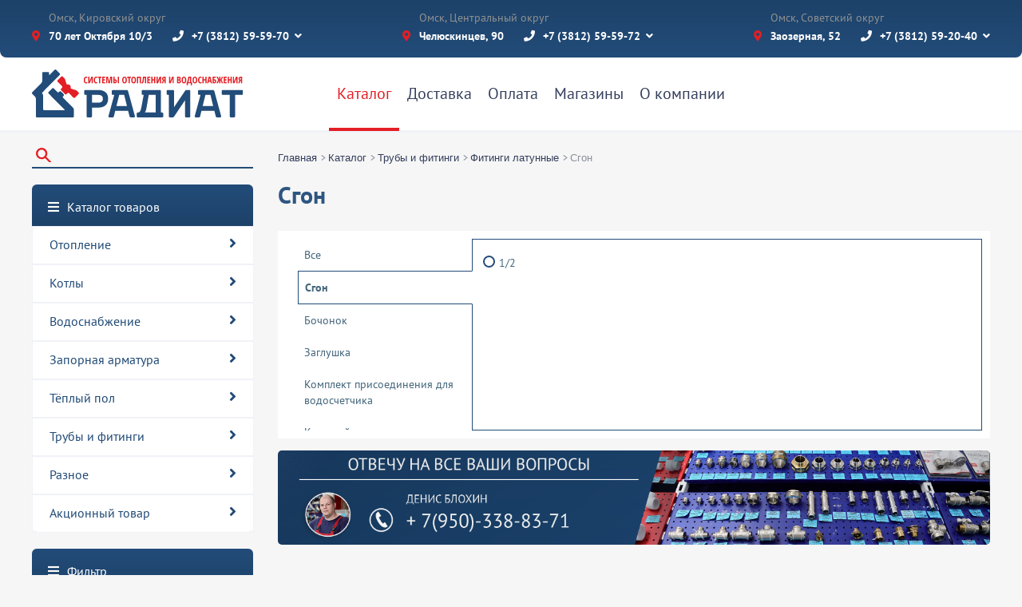

--- FILE ---
content_type: text/html; charset=UTF-8
request_url: https://radiat.ru/catalog/truby_i_fitingi/fitingi_latunnye/sgon_1/
body_size: 35451
content:
<!doctype html>
<html lang="ru">
<head>
    <meta http-equiv="Content-Type" content="text/html; charset=UTF-8" />
<meta name="robots" content="index, follow" />
<meta name="keywords" content="фитинги латунные, фитинг из латуни, купить латунные фитинги, фитинги латунные в омске, фитинги латунные купить" />
<meta name="description" content="Латунные фитинги в магазине РАДИАТ! Большой ассортимент латунных и полипропиленовых фитингов в магазине РАДИАТ в Омске!
" />
<script data-skip-moving="true">(function(w, d) {var v = w.frameCacheVars = {"CACHE_MODE":"HTMLCACHE","storageBlocks":[],"dynamicBlocks":{"LkGdQn":"9b308816451c","thirdbottom_header":"d41d8cd98f00","XEVOpk":"beb7bd4ee6b5","g8taYv":"68b329da9893","compareList9J9wbd":"d41d8cd98f00","rIpOz9":"983938c64617","NMQc3w":"88d1936fcd1a","mKUqxK":"d77b1f0dbdb5"},"AUTO_UPDATE":true,"AUTO_UPDATE_TTL":120,"version":2};var inv = false;if (v.AUTO_UPDATE === false){if (v.AUTO_UPDATE_TTL && v.AUTO_UPDATE_TTL > 0){var lm = Date.parse(d.lastModified);if (!isNaN(lm)){var td = new Date().getTime();if ((lm + v.AUTO_UPDATE_TTL * 1000) >= td){w.frameRequestStart = false;w.preventAutoUpdate = true;return;}inv = true;}}else{w.frameRequestStart = false;w.preventAutoUpdate = true;return;}}var r = w.XMLHttpRequest ? new XMLHttpRequest() : (w.ActiveXObject ? new w.ActiveXObject("Microsoft.XMLHTTP") : null);if (!r) { return; }w.frameRequestStart = true;var m = v.CACHE_MODE; var l = w.location; var x = new Date().getTime();var q = "?bxrand=" + x + (l.search.length > 0 ? "&" + l.search.substring(1) : "");var u = l.protocol + "//" + l.host + l.pathname + q;r.open("GET", u, true);r.setRequestHeader("BX-ACTION-TYPE", "get_dynamic");r.setRequestHeader("X-Bitrix-Composite", "get_dynamic");r.setRequestHeader("BX-CACHE-MODE", m);r.setRequestHeader("BX-CACHE-BLOCKS", v.dynamicBlocks ? JSON.stringify(v.dynamicBlocks) : "");if (inv){r.setRequestHeader("BX-INVALIDATE-CACHE", "Y");}try { r.setRequestHeader("BX-REF", d.referrer || "");} catch(e) {}if (m === "APPCACHE"){r.setRequestHeader("BX-APPCACHE-PARAMS", JSON.stringify(v.PARAMS));r.setRequestHeader("BX-APPCACHE-URL", v.PAGE_URL ? v.PAGE_URL : "");}r.onreadystatechange = function() {if (r.readyState != 4) { return; }var a = r.getResponseHeader("BX-RAND");var b = w.BX && w.BX.frameCache ? w.BX.frameCache : false;if (a != x || !((r.status >= 200 && r.status < 300) || r.status === 304 || r.status === 1223 || r.status === 0)){var f = {error:true, reason:a!=x?"bad_rand":"bad_status", url:u, xhr:r, status:r.status};if (w.BX && w.BX.ready && b){BX.ready(function() {setTimeout(function(){BX.onCustomEvent("onFrameDataRequestFail", [f]);}, 0);});}w.frameRequestFail = f;return;}if (b){b.onFrameDataReceived(r.responseText);if (!w.frameUpdateInvoked){b.update(false);}w.frameUpdateInvoked = true;}else{w.frameDataString = r.responseText;}};r.send();var p = w.performance;if (p && p.addEventListener && p.getEntries && p.setResourceTimingBufferSize){var e = 'resourcetimingbufferfull';var h = function() {if (w.BX && w.BX.frameCache && w.BX.frameCache.frameDataInserted){p.removeEventListener(e, h);}else {p.setResourceTimingBufferSize(p.getEntries().length + 50);}};p.addEventListener(e, h);}})(window, document);</script>


<link href="/bitrix/js/ui/design-tokens/dist/ui.design-tokens.css?171971956426358" type="text/css"  rel="stylesheet" />
<link href="/bitrix/js/ui/fonts/opensans/ui.font.opensans.css?17128121952555" type="text/css"  rel="stylesheet" />
<link href="/bitrix/js/main/popup/dist/main.popup.bundle.css?171281247029861" type="text/css"  rel="stylesheet" />
<link href="/bitrix/js/api.core/flatpickr/flatpickr.min.css?160524895017244" type="text/css"  rel="stylesheet" />
<link href="/bitrix/js/api.core/flatpickr/plugins/confirmDate/confirmDate.css?1605248950373" type="text/css"  rel="stylesheet" />
<link href="/bitrix/css/main/themes/blue/style.css?1605248933386" type="text/css"  rel="stylesheet" />
<link href="/bitrix/templates/asmart/components/bitrix/catalog/catalog_V2/style.css?17688960754666" type="text/css"  rel="stylesheet" />
<link href="/bitrix/components/custom/catalog.smart.filter/templates/visual_vertical_mobile/style.css?160524893334763" type="text/css"  rel="stylesheet" />
<link href="/bitrix/components/custom/catalog.smart.filter/templates/visual_vertical_mobile/themes/blue/colors.css?1605248933459" type="text/css"  rel="stylesheet" />
<link href="/bitrix/templates/asmart/components/bitrix/catalog.section.list/cats_catalog/style.css?1758866289891" type="text/css"  rel="stylesheet" />
<link href="/bitrix/components/custom/catalog.smart.filter/templates/visual_vertical/style.css?175981286736862" type="text/css"  rel="stylesheet" />
<link href="/bitrix/components/custom/catalog.smart.filter/templates/visual_vertical/themes/blue/colors.css?1605248933459" type="text/css"  rel="stylesheet" />
<link href="/bitrix/templates/asmart/components/bitrix/news.list/topsale/style.css?1605248949150" type="text/css"  rel="stylesheet" />
<link href="/bitrix/templates/asmart/components/bitrix/news.list/team/style.css?1605248949917" type="text/css"  rel="stylesheet" />
<link href="/bitrix/components/api/feedbackex/templates/uikit/tmp/form5-gradient.css?176881114713233" type="text/css"  rel="stylesheet" />
<link href="/bitrix/templates/asmart/components/bitrix/breadcrumb/bredscrumb/style.css?1605248948638" type="text/css"  rel="stylesheet" />
<link href="/bitrix/templates/asmart/components/bitrix/catalog/catalog_V2/bitrix/catalog.compare.list/.default/style.css?16052489481265" type="text/css"  rel="stylesheet" />
<link href="/bitrix/templates/asmart/components/bitrix/catalog.section/list_grid/style.css?16052489483808" type="text/css"  rel="stylesheet" />
<link href="/bitrix/components/bitrix/catalog.item/templates/.default/style.css?171281258125496" type="text/css"  rel="stylesheet" />
<link href="/bitrix/templates/asmart/components/bitrix/catalog.section/list_grid/themes/blue/style.css?1605248948825" type="text/css"  rel="stylesheet" />
<link href="/bitrix/templates/asmart/components/bitrix/catalog.products.viewed/view_detail/style.css?16052489483828" type="text/css"  rel="stylesheet" />
<link href="/bitrix/templates/asmart/components/bitrix/sale.basket.basket.line/basketsmall/style.css?16052489494524" type="text/css"  rel="stylesheet" />
<link href="/bitrix/templates/asmart/css/plugins.css?1605248949172020" type="text/css"  data-template-style="true"  rel="stylesheet" />
<link href="/bitrix/templates/asmart/css/owl.carousel.min.css?17364124163357" type="text/css"  data-template-style="true"  rel="stylesheet" />
<link href="/bitrix/templates/asmart/components/bitrix/news.list/header_v2/style.css?17377173192418" type="text/css"  data-template-style="true"  rel="stylesheet" />
<link href="/bitrix/templates/asmart/components/bitrix/menu/topmenu/style.css?1605248949766" type="text/css"  data-template-style="true"  rel="stylesheet" />
<link href="/bitrix/components/api/feedbackex/templates/uikit/tmp/form4-gradient.css?176881114713233" type="text/css"  data-template-style="true"  rel="stylesheet" />
<link href="/bitrix/templates/asmart/components/bitrix/menu/footer-menu/style.css?1605248949646" type="text/css"  data-template-style="true"  rel="stylesheet" />
<link href="/bitrix/templates/asmart/styles.css?17300916026004" type="text/css"  data-template-style="true"  rel="stylesheet" />
<link href="/bitrix/templates/asmart/template_styles.css?1768465352232793" type="text/css"  data-template-style="true"  rel="stylesheet" />
<script>if(!window.BX)window.BX={};if(!window.BX.message)window.BX.message=function(mess){if(typeof mess==='object'){for(let i in mess) {BX.message[i]=mess[i];} return true;}};</script>
<script>(window.BX||top.BX).message({"JS_CORE_LOADING":"Загрузка...","JS_CORE_NO_DATA":"- Нет данных -","JS_CORE_WINDOW_CLOSE":"Закрыть","JS_CORE_WINDOW_EXPAND":"Развернуть","JS_CORE_WINDOW_NARROW":"Свернуть в окно","JS_CORE_WINDOW_SAVE":"Сохранить","JS_CORE_WINDOW_CANCEL":"Отменить","JS_CORE_WINDOW_CONTINUE":"Продолжить","JS_CORE_H":"ч","JS_CORE_M":"м","JS_CORE_S":"с","JSADM_AI_HIDE_EXTRA":"Скрыть лишние","JSADM_AI_ALL_NOTIF":"Показать все","JSADM_AUTH_REQ":"Требуется авторизация!","JS_CORE_WINDOW_AUTH":"Войти","JS_CORE_IMAGE_FULL":"Полный размер"});</script>

<script src="/bitrix/js/main/core/core.js?1719719596498410"></script>

<script>BX.Runtime.registerExtension({"name":"main.core","namespace":"BX","loaded":true});</script>
<script>BX.setJSList(["\/bitrix\/js\/main\/core\/core_ajax.js","\/bitrix\/js\/main\/core\/core_promise.js","\/bitrix\/js\/main\/polyfill\/promise\/js\/promise.js","\/bitrix\/js\/main\/loadext\/loadext.js","\/bitrix\/js\/main\/loadext\/extension.js","\/bitrix\/js\/main\/polyfill\/promise\/js\/promise.js","\/bitrix\/js\/main\/polyfill\/find\/js\/find.js","\/bitrix\/js\/main\/polyfill\/includes\/js\/includes.js","\/bitrix\/js\/main\/polyfill\/matches\/js\/matches.js","\/bitrix\/js\/ui\/polyfill\/closest\/js\/closest.js","\/bitrix\/js\/main\/polyfill\/fill\/main.polyfill.fill.js","\/bitrix\/js\/main\/polyfill\/find\/js\/find.js","\/bitrix\/js\/main\/polyfill\/matches\/js\/matches.js","\/bitrix\/js\/main\/polyfill\/core\/dist\/polyfill.bundle.js","\/bitrix\/js\/main\/core\/core.js","\/bitrix\/js\/main\/polyfill\/intersectionobserver\/js\/intersectionobserver.js","\/bitrix\/js\/main\/lazyload\/dist\/lazyload.bundle.js","\/bitrix\/js\/main\/polyfill\/core\/dist\/polyfill.bundle.js","\/bitrix\/js\/main\/parambag\/dist\/parambag.bundle.js"]);
</script>
<script>BX.Runtime.registerExtension({"name":"ui.dexie","namespace":"BX.Dexie3","loaded":true});</script>
<script>BX.Runtime.registerExtension({"name":"ls","namespace":"window","loaded":true});</script>
<script>BX.Runtime.registerExtension({"name":"fx","namespace":"window","loaded":true});</script>
<script>BX.Runtime.registerExtension({"name":"fc","namespace":"window","loaded":true});</script>
<script>BX.Runtime.registerExtension({"name":"ui.design-tokens","namespace":"window","loaded":true});</script>
<script>BX.Runtime.registerExtension({"name":"ui.fonts.opensans","namespace":"window","loaded":true});</script>
<script>BX.Runtime.registerExtension({"name":"main.popup","namespace":"BX.Main","loaded":true});</script>
<script>BX.Runtime.registerExtension({"name":"popup","namespace":"window","loaded":true});</script>
<script>(window.BX||top.BX).message({"API_CORE_FLATPICKR_WEEKDAYS_SHORTHAND":["Вс","Пн","Вт","Ср","Чт","Пт","Сб"],"API_CORE_FLATPICKR_WEEKDAYS_LONGHAND":["Воскресенье","Понедельник","Вторник","Среда","Четверг","Пятница","Суббота"],"API_CORE_FLATPICKR_MONTHS_SHORTHAND":["Янв","Фев","Март","Апр","Май","Июнь","Июль","Авг","Сен","Окт","Ноя","Дек"],"API_CORE_FLATPICKR_MONTHS_LONGHAND":["Январь","Февраль","Март","Апрель","Май","Июнь","Июль","Август","Сентябрь","Октябрь","Ноябрь","Декабрь"],"API_CORE_FLATPICKR_SCROLLTITLE":"Крутите скролл","API_CORE_FLATPICKR_TOGGLETITLE":"Нажмите для переключения","API_CORE_WYSIWYG_REDACTOR2_LANG":"{\r\n    \u0022format\u0022: \u0022Формат\u0022,\r\n    \u0022image\u0022: \u0022Картинка\u0022,\r\n    \u0022file\u0022: \u0022Файл\u0022,\r\n    \u0022link\u0022: \u0022Ссылка\u0022,\r\n    \u0022bold\u0022: \u0022Полужирный\u0022,\r\n    \u0022italic\u0022: \u0022Курсив\u0022,\r\n    \u0022deleted\u0022: \u0022Зачеркнутый\u0022,\r\n    \u0022underline\u0022: \u0022Подчеркнутый\u0022,\r\n    \u0022bold-abbr\u0022: \u0022B\u0022,\r\n    \u0022italic-abbr\u0022: \u0022I\u0022,\r\n    \u0022deleted-abbr\u0022: \u0022S\u0022,\r\n    \u0022underline-abbr\u0022: \u0022U\u0022,\r\n    \u0022lists\u0022: \u0022Списки\u0022,\r\n    \u0022link-insert\u0022: \u0022Вставить ссылку\u0022,\r\n    \u0022link-edit\u0022: \u0022Редактировать ссылку\u0022,\r\n    \u0022link-in-new-tab\u0022: \u0022Открыть ссылку в новом табе\u0022,\r\n    \u0022unlink\u0022: \u0022Удалить ссылку\u0022,\r\n    \u0022cancel\u0022: \u0022Отменить\u0022,\r\n    \u0022close\u0022: \u0022Закрыть\u0022,\r\n    \u0022insert\u0022: \u0022Вставить\u0022,\r\n    \u0022save\u0022: \u0022Сохранить\u0022,\r\n    \u0022delete\u0022: \u0022Удалить\u0022,\r\n    \u0022text\u0022: \u0022Текст\u0022,\r\n    \u0022edit\u0022: \u0022Редактировать\u0022,\r\n    \u0022title\u0022: \u0022Title\u0022,\r\n    \u0022paragraph\u0022: \u0022Обычный текст\u0022,\r\n    \u0022quote\u0022: \u0022Цитата\u0022,\r\n    \u0022code\u0022: \u0022Код\u0022,\r\n    \u0022heading1\u0022: \u0022Заголовок 1\u0022,\r\n    \u0022heading2\u0022: \u0022Заголовок 2\u0022,\r\n    \u0022heading3\u0022: \u0022Заголовок 3\u0022,\r\n    \u0022heading4\u0022: \u0022Заголовок 4\u0022,\r\n    \u0022heading5\u0022: \u0022Заголовок 5\u0022,\r\n    \u0022heading6\u0022: \u0022Заголовок 6\u0022,\r\n    \u0022filename\u0022: \u0022Имя файла\u0022,\r\n    \u0022optional\u0022: \u0022необязательно\u0022,\r\n    \u0022unorderedlist\u0022: \u0022Ненумерованный список\u0022,\r\n    \u0022orderedlist\u0022: \u0022Нумерованный список\u0022,\r\n    \u0022outdent\u0022: \u0022Убрать отступ\u0022,\r\n    \u0022indent\u0022: \u0022Добавить отступ\u0022,\r\n    \u0022horizontalrule\u0022: \u0022Линия\u0022,\r\n    \u0022upload-label\u0022: \u0022Перетащите файл или \u0022,\r\n    \u0022accessibility-help-label\u0022: \u0022Редактор форматированного текста\u0022,\r\n    \u0022caption\u0022: \u0022Подпись\u0022,\r\n    \u0022bulletslist\u0022: \u0022Маркеры\u0022,\r\n    \u0022numberslist\u0022: \u0022Нумерация\u0022,\r\n    \u0022image-position\u0022: \u0022Position\u0022,\r\n    \u0022none\u0022: \u0022None\u0022,\r\n    \u0022left\u0022: \u0022Left\u0022,\r\n    \u0022right\u0022: \u0022Right\u0022,\r\n    \u0022center\u0022: \u0022Center\u0022\r\n}"});</script>
<script>BX.Runtime.registerExtension({"name":"api_flatpickr","namespace":"window","loaded":true});</script>
<script type="extension/settings" data-extension="currency.currency-core">{"region":"ru"}</script>
<script>BX.Runtime.registerExtension({"name":"currency.currency-core","namespace":"BX.Currency","loaded":true});</script>
<script>BX.Runtime.registerExtension({"name":"currency","namespace":"window","loaded":true});</script>
<script>(window.BX||top.BX).message({"LANGUAGE_ID":"ru","FORMAT_DATE":"DD.MM.YYYY","FORMAT_DATETIME":"DD.MM.YYYY HH:MI:SS","COOKIE_PREFIX":"BITRIX_SM","SERVER_TZ_OFFSET":"21600","UTF_MODE":"Y","SITE_ID":"s1","SITE_DIR":"\/"});</script>


<script src="/bitrix/js/ui/dexie/dist/dexie3.bundle.js?1712812805187520"></script>
<script src="/bitrix/js/main/core/core_ls.js?160524895210430"></script>
<script src="/bitrix/js/main/core/core_fx.js?160524895216888"></script>
<script src="/bitrix/js/main/core/core_frame_cache.js?171281289517037"></script>
<script src="https://code.jquery.com/jquery-3.3.1.min.js"></script>
<script src="/bitrix/js/main/popup/dist/main.popup.bundle.js?1712812895117034"></script>
<script src="/bitrix/js/api.core/flatpickr/flatpickr.min.js?160524895044051"></script>
<script src="/bitrix/js/api.core/flatpickr/l10n/ru.js?1605248950700"></script>
<script src="/bitrix/js/api.core/flatpickr/plugins/confirmDate/confirmDate.js?16052489501799"></script>
<script src="/bitrix/js/currency/currency-core/dist/currency-core.bundle.js?17197194698800"></script>
<script src="/bitrix/js/currency/core_currency.js?17197194691181"></script>
<script type='text/javascript'>window['recaptchaFreeOptions']={'size':'invisible','theme':'light','badge':'bottomleft','version':'','action':'','lang':'ru','key':'6Lc1VAUqAAAAAJrMAZofKLtNimZUCIb-I0sNiB_U'};</script>
<script type="text/javascript">/**
*   ReCaptcha 2.0 Google js
*	Shevtcoff S.V. 
*	date 25.08.19
*	time 12:10
*/
;
"use strict";

(function(window, document){
    
    var Recaptchafree = Recaptchafree || {};
    Recaptchafree.form_submit;
    var settigs = window['recaptchaFreeOptions'];
    Recaptchafree.loadApi = function(){
        var detectRecaptchaApi = document.getElementById("recaptchaApi");
        if(!detectRecaptchaApi){
            var script = document.createElement('script');
            script.async = true;
            script.id = "recaptchaApi";
            script.src = "//www.google.com/recaptcha/api.js?onload=RecaptchafreeLoaded&render=explicit&hl=" + settigs["lang"];
            script.onerror = function() {
              console.error("Failed to load \"www.google.com/recaptcha/api.js\"");
            };
            document.getElementsByTagName("head")[0].appendChild(script); 
        } 
        return true;
    };

    Recaptchafree.loaded = function(){
        Recaptchafree.renderById = Recaptchafree.renderByIdAfterLoad;
        Recaptchafree.renderAll();
        /* If invisible recaptcha on the page */
        if(settigs["size"] === "invisible") {
            document.addEventListener('submit',function(e){
                if(e.target && e.target.tagName === "FORM"){
                    var g_recaptcha = e.target.querySelector('div.g-recaptcha');
                    var widget_id = g_recaptcha.getAttribute("data-widget");
                    grecaptcha.execute(widget_id);
                    Recaptchafree.form_submit = e.target;
                    e.preventDefault();    
                } 
            }, false);
            /* hide grecaptcha-badge, if multi invisible recaptcha */
            var badges = document.querySelectorAll('.grecaptcha-badge'); 
            for (var i = 1; i < badges.length; i++) {
                badges[i].style.display="none";
            }
        }
        /* update after ajax jQuery */
        if (window.jQuery){
            jQuery(document).ajaxComplete(function() {
                Recaptchafree.reset();
            });
        }
        /* update after ajax BX  */
        if (typeof window.BX.addCustomEvent !== "undefined"){
            window.BX.addCustomEvent('onAjaxSuccess', function () {
                Recaptchafree.reset();   
            });
        }
    };

    Recaptchafree.renderAll = function() { 
        var elements = document.querySelectorAll('div.g-recaptcha');
        for (var i = 0; i < elements.length; i++) {
            if(!elements[i].hasAttribute("data-widget")) {
                Recaptchafree.renderById(elements[i].getAttribute("id"));
            } 
        }
    };

    Recaptchafree.renderByIdAfterLoad = function(id) { 
        var el = document.getElementById(id);
        var widget = grecaptcha.render(el, {
            'sitekey'   : el.hasAttribute("data-sitekey") ? el.getAttribute("data-sitekey") : settigs["key"],
            'theme'     : el.hasAttribute("data-theme") ? el.getAttribute("data-theme") : settigs["theme"],
            'size'      : el.hasAttribute("data-size") ? el.getAttribute("data-size") : settigs["size"],
            'callback'  : el.hasAttribute("data-callback") ? el.getAttribute("data-callback") : settigs["callback"],
            'badge'     : el.hasAttribute("data-badge") ? el.getAttribute("data-badge") : settigs["badge"]
        });
        el.setAttribute("data-widget", widget);
    };

    Recaptchafree.reset = function() { 
        Recaptchafree.renderAll(); 
        var elements = document.querySelectorAll('div.g-recaptcha[data-widget]');
        for (var i = 0; i < elements.length; i++) {
            var id = elements[i].getAttribute('data-widget');
            if(window.grecaptcha){
                grecaptcha.reset(id);
            }
        }
    };

    Recaptchafree.submitForm = function(token){
        if(Recaptchafree.form_submit !== undefined){
            var x = document.createElement("INPUT"); /* create token input  */
            x.setAttribute("type", "hidden");  
            x.name = "g-recaptcha-response";
            x.value = token;
            Recaptchafree.form_submit.appendChild(x);  /* append current form  */
            var elements = Recaptchafree.form_submit.elements;
            for (var i = 0; i < elements.length; i++) {
                if(elements[i].getAttribute("type") === "submit")  {
                    var submit_hidden = document.createElement("INPUT"); /* create submit input hidden  */
                    submit_hidden.setAttribute("type", "hidden");  
                    submit_hidden.name = elements[i].name;
                    submit_hidden.value = elements[i].value;
                    Recaptchafree.form_submit.appendChild(submit_hidden);  /* append current form  */
                }
            }
            document.createElement('form').submit.call(Recaptchafree.form_submit); /* submit form  */
        }       
    };

    Recaptchafree.throttle = function(func, wait, options) {
        var context, args, result;
        var timeout = null;
        var previous = 0;
        if (!options) options = {};
        var later = function() {
          previous = options.leading === false ? 0 : new Date().getTime();
          timeout = null;
          result = func.apply(context, args);
          if (!timeout) context = args = null;
        };
        return function() {
          var now = new Date().getTime();
          if (!previous && options.leading === false) previous = now;
          var remaining = wait - (now - previous);
          context = this;
          args = arguments;
          if (remaining <= 0 || remaining > wait) {
            if (timeout) {
              clearTimeout(timeout);
              timeout = null;
            }
            previous = now;
            result = func.apply(context, args);
            if (!timeout) context = args = null;
          } else if (!timeout && options.trailing !== false) {
            timeout = setTimeout(later, remaining);
          }
          return result;
        };
    };

    Recaptchafree.replaceCaptchaBx = function(){
        var images = document.body.querySelectorAll('form img');
        var src = '[data-uri]';
        Recaptchafree.renderAll();
        for (var i = 0; i < images.length; i++) {
            var img = images[i];
            if (/\/bitrix\/tools\/captcha\.php\?(captcha_code|captcha_sid)=[0-9a-z]+/i.test(img.src)) {
                img['src'] = src;
                img.removeAttribute("width");
                img.removeAttribute('height');
                img.style.display = 'none';
                if(!img.parentNode.querySelector(".g-recaptcha")){
                    var recaptchaId = 'd_recaptcha_' +Math.floor(Math.random()*16777215).toString(16);
                    var replacement = document.createElement('div');
                    replacement['id'] = recaptchaId;
                    replacement['className'] = 'g-recaptcha';
                    img.parentNode.appendChild(replacement);
                    Recaptchafree.renderById(recaptchaId);
                }    
            }
        }
        var inputs = document.querySelectorAll('form input[name="captcha_word"]');
        for (var i = 0; i < inputs.length; i++) {
            var inp = inputs[i];
            if (inp.style.display !== "none") {
                inp.style.display = "none";
            } 
            inp.value = "";
        }  
    };

    Recaptchafree.init = function(){
        Recaptchafree.renderById = Recaptchafree.loadApi;
        document.addEventListener("DOMContentLoaded", function () {
            Recaptchafree.renderAll();
            Recaptchafree.replaceCaptchaBx();
            var throttled = Recaptchafree.throttle(Recaptchafree.replaceCaptchaBx, 200);
            var MutationObserver = window.MutationObserver
                || window.WebKitMutationObserver
                || window.MozMutationObserver;

            if (!!MutationObserver) {
                var observer = new MutationObserver(function(mutations) {
                    mutations.forEach(function(mutation) {
                       if(mutation.type === 'childList' && mutation.addedNodes.length > 0 && mutation.addedNodes[0].tagName !== "IFRAME"){
                        throttled();  
                       }
                    });
                });
                observer.observe(document.body, {
                    attributes: false,
                    characterData: false,
                    childList: true,
                    subtree: true,
                    attributeOldValue: false,
                    characterDataOldValue: false
                });
            } else {
                document.addEventListener('DOMNodeInserted', function(mutation) {
                    throttled();
                });
            }
        });
    };
    
    Recaptchafree.init(); 
    window.Recaptchafree = Recaptchafree;
    window.RecaptchafreeLoaded = Recaptchafree.loaded;
    window.RecaptchafreeSubmitForm = Recaptchafree.submitForm;

})(window, document);</script>
<script type="text/javascript">
					(function () {
						"use strict";

						var counter = function ()
						{
							var cookie = (function (name) {
								var parts = ("; " + document.cookie).split("; " + name + "=");
								if (parts.length == 2) {
									try {return JSON.parse(decodeURIComponent(parts.pop().split(";").shift()));}
									catch (e) {}
								}
							})("BITRIX_CONVERSION_CONTEXT_s1");

							if (cookie && cookie.EXPIRE >= BX.message("SERVER_TIME"))
								return;

							var request = new XMLHttpRequest();
							request.open("POST", "/bitrix/tools/conversion/ajax_counter.php", true);
							request.setRequestHeader("Content-type", "application/x-www-form-urlencoded");
							request.send(
								"SITE_ID="+encodeURIComponent("s1")+
								"&sessid="+encodeURIComponent(BX.bitrix_sessid())+
								"&HTTP_REFERER="+encodeURIComponent(document.referrer)
							);
						};

						if (window.frameRequestStart === true)
							BX.addCustomEvent("onFrameDataReceived", counter);
						else
							BX.ready(counter);
					})();
				</script>



<script src="/bitrix/templates/asmart/js/plugins.js?1605248950215764"></script>
<script src="/bitrix/templates/asmart/js/default_js.js?174046513380564"></script>
<script src="/bitrix/templates/asmart/js/popper.min.js?160524895020337"></script>
<script src="/bitrix/templates/asmart/js/bootstrap.min.js?160524895037819"></script>
<script src="/bitrix/templates/asmart/js/owl.carousel.min.js?173641243844352"></script>
<script src="/bitrix/templates/asmart/components/bitrix/news.list/header_v2/script.js?1735041074379"></script>
<script src="/bitrix/components/api/feedbackex/templates/uikit/tmp/form4-fn.js?1768811147154"></script>
<script src="/bitrix/components/custom/catalog.smart.filter/templates/visual_vertical_mobile/script.js?160524893319949"></script>
<script src="/bitrix/components/custom/search.title/script.js?169657202312477"></script>
<script src="/bitrix/templates/asmart/components/bitrix/catalog.section.list/cats_catalog/script.js?17223162451111"></script>
<script src="/bitrix/components/custom/catalog.smart.filter/templates/visual_vertical/script.js?160524893320510"></script>
<script src="/bitrix/components/api/feedbackex/templates/uikit/js/autosize/jquery.autosize.min.js?16052489333274"></script>
<script src="/bitrix/components/api/feedbackex/templates/uikit/js/placeholder/jquery.placeholder.min.js?16052489333289"></script>
<script src="/bitrix/components/api/feedbackex/templates/uikit/tmp/form5-fn.js?1768811147154"></script>
<script src="/bitrix/components/api/feedbackex/templates/uikit/script.js?16052489333737"></script>
<script src="/bitrix/templates/asmart/components/bitrix/catalog/catalog_V2/bitrix/catalog.compare.list/.default/script.js?16052489483239"></script>
<script src="/bitrix/templates/asmart/components/bitrix/catalog.section/list_grid/script.js?16052489487950"></script>
<script src="/bitrix/components/bitrix/catalog.item/templates/.default/script.js?171281253163917"></script>
<script src="/bitrix/templates/asmart/components/bitrix/catalog.products.viewed/view_detail/script.js?16052489481291"></script>
<script src="/bitrix/templates/asmart/components/bitrix/sale.basket.basket.line/basketsmall/script.js?16052489495335"></script>
	<script type="text/javascript">
		jQuery(document).ready(function ($) {

			$.fn.apiFeedbackex({
				wrapperId: '#API_FEX_FORM5',
				formId: '#FORM5',
				params: {
					siteId: 's1',
					sessid: '7727aaf5301374f38c05c741dacfc70c',
				},
				use_eula: '',
				use_privacy: '1',
			});

			
						var flatpickr_date_cfg = {
				enableTime: false,
				allowInput: true,
				time_24hr: true,
				dateFormat: 'd.m.Y',
				//minDate: 'today',
				minuteIncrement: 10,
				locale: 'ru',
				plugins: [new confirmDatePlugin({})]
			};
			$('#FORM5').find('.api_date').flatpickr(flatpickr_date_cfg);

			var flatpickr_datetime_cfg = {
				enableTime: true,
				allowInput: true,
				time_24hr: true,
				dateFormat: 'd.m.Y H:i:S',
				//minDate: 'today',
				minuteIncrement: 10,
				locale: 'ru',
				plugins: [new confirmDatePlugin({})]
			};
			$('#FORM5').find('.api_date_time').flatpickr(flatpickr_datetime_cfg);
			
		});
	</script>

	<script type="text/javascript">
		jQuery(document).ready(function ($) {

			$.fn.apiFeedbackex({
				wrapperId: '#API_FEX_FORM4',
				formId: '#FORM4',
				params: {
					siteId: 's1',
					sessid: '7727aaf5301374f38c05c741dacfc70c',
				},
				use_eula: '',
				use_privacy: '1',
			});

			
						var flatpickr_date_cfg = {
				enableTime: false,
				allowInput: true,
				time_24hr: true,
				dateFormat: 'd.m.Y',
				//minDate: 'today',
				minuteIncrement: 10,
				locale: 'ru',
				plugins: [new confirmDatePlugin({})]
			};
			$('#FORM4').find('.api_date').flatpickr(flatpickr_date_cfg);

			var flatpickr_datetime_cfg = {
				enableTime: true,
				allowInput: true,
				time_24hr: true,
				dateFormat: 'd.m.Y H:i:S',
				//minDate: 'today',
				minuteIncrement: 10,
				locale: 'ru',
				plugins: [new confirmDatePlugin({})]
			};
			$('#FORM4').find('.api_date_time').flatpickr(flatpickr_datetime_cfg);
			
		});
	</script>

<script>var _ba = _ba || []; _ba.push(["aid", "787a229c84bad97cbb78cba79648c500"]); _ba.push(["host", "radiat.ru"]); (function() {var ba = document.createElement("script"); ba.type = "text/javascript"; ba.async = true;var s = document.getElementsByTagName("script")[0];s.parentNode.insertBefore(ba, s);})();</script>


    <title>Сгон в наличии в Омске | Магазин РАДИАТ</title>
        <meta name="viewport" content="width=device-width, initial-scale=1, maximum-scale=1"/>
    <link rel="shortcut icon" href="/favicon.ico"/>
    <link rel="icon" href="/favicon.svg">
    <meta name="robots" content="index, follow">
    <meta name="revisit-after" content="1 day">
    <meta name="language" content="Russian">
    <meta name="generator" content="N/A">
    <meta http-equiv="Content-Type" content="text/html; charset=utf-8">
    <meta name="yandex-verification" content="f03087eb5de3376e" />
    <meta name="format-detection" content="telephone=no">
    <!-- Global site tag (gtag.js) - Google Analytics -->
    <script data-skip-moving="true" async src="https://www.googletagmanager.com/gtag/js?id=UA-93164571-4"></script>
    <script data-skip-moving="true">
        window.dataLayer = window.dataLayer || [];
        function gtag(){dataLayer.push(arguments);}
        gtag('js', new Date());

        gtag('config', 'UA-93164571-4');
    </script>
    <!-- Google Tag Manager -->
    <script data-skip-moving="true">(function(w,d,s,l,i){w[l]=w[l]||[];w[l].push({'gtm.start':
                new Date().getTime(),event:'gtm.js'});var f=d.getElementsByTagName(s)[0],
            j=d.createElement(s),dl=l!='dataLayer'?'&l='+l:'';j.async=true;j.src=
            'https://www.googletagmanager.com/gtm.js?id='+i+dl;f.parentNode.insertBefore(j,f);
        })(window,document,'script','dataLayer','GTM-W79RTZ8');</script>
    <!-- End Google Tag Manager -->
    <!-- Google Tag Manager (noscript) -->
    <noscript><iframe src="https://www.googletagmanager.com/ns.html?id=GTM-W79RTZ8" height="0" width="0" style="display:none;visibility:hidden"></iframe></noscript>
    <!-- End Google Tag Manager (noscript) -->

    <!-- calltouch -->
    <script type="text/javascript">
        (function(w,d,n,c){w.CalltouchDataObject=n;w[n]=function(){w[n]["callbacks"].push(arguments)};if(!w[n]["callbacks"]){w[n]["callbacks"]=[]}w[n]["loaded"]=false;if(typeof c!=="object"){c=[c]}w[n]["counters"]=c;for(var i=0;i<c.length;i+=1){p(c[i])}function p(cId){var a=d.getElementsByTagName("script")[0],s=d.createElement("script"),i=function(){a.parentNode.insertBefore(s,a)};s.type="text/javascript";s.async=true;s.src="https://mod.calltouch.ru/init.js?id="+cId;if(w.opera=="[object Opera]"){d.addEventListener("DOMContentLoaded",i,false)}else{i()}}})(window,document,"ct","cvknza4o");
    </script>
    <!-- calltouch -->
</head>
<body>

<header>
<div class="b-head-decor" aria-hidden="true"></div>
    <div class="top-header">
        <div class="container ">
            <div class="header__top">
                <div class="header__top-desctop">
                                <div class="header__top-elem">
                <div class="header__top-item header__top-item--address">
                    <i class="fas fa-map-marker-alt"></i>
                    <div class="header__top-content">
                        70 лет Октября 10/3                        <span>Омск, Кировский округ</span>
                    </div>
                </div>
                                    <div class="header__top-item header__top-item--phone">
                        <i class="fas fa-phone"></i>
                        <div class="header__top-content"><a href="tel:+7 (3812) 59-59-70">+7 (3812) 59-59-70</a></div>
                                                    <div class="header__info">
                                <div class="header__info-top"><a href="tel:+7 (904) 828-57-78">+7 (904) 828-57-78</a></div>
                                                                    <div class="header__info-bottom">
                                        <div class="header__info-title">Пн - Сб, Вс - выходной</div>
                                        <div class="header__info-time">9:00 — 19:00</div>
                                    </div>
                                                            </div>
                            <i class="fas fa-angle-down"></i>
                                            </div>
                            </div>
            <!--div class="header__top-separator">|</div-->
                            <div class="header__top-elem">
                <div class="header__top-item header__top-item--address">
                    <i class="fas fa-map-marker-alt"></i>
                    <div class="header__top-content">
                        Челюскинцев, 90                        <span>Омск, ​Центральный округ</span>
                    </div>
                </div>
                                    <div class="header__top-item header__top-item--phone">
                        <i class="fas fa-phone"></i>
                        <div class="header__top-content"><a href="tel:+7 (3812) 59-59-72">+7 (3812) 59-59-72</a></div>
                                                    <div class="header__info">
                                <div class="header__info-top"><a href="tel:+7 (950) 338-83-71">+7 (950) 338-83-71</a></div>
                                                                    <div class="header__info-bottom">
                                        <div class="header__info-title">Пн - Сб; Вс - выходной</div>
                                        <div class="header__info-time">9:00 — 19:00</div>
                                    </div>
                                                            </div>
                            <i class="fas fa-angle-down"></i>
                                            </div>
                            </div>
                            <div class="header__top-elem">
                <div class="header__top-item header__top-item--address">
                    <i class="fas fa-map-marker-alt"></i>
                    <div class="header__top-content">
                        Заозерная, 52                        <span>Омск, ​Советский округ</span>
                    </div>
                </div>
                                    <div class="header__top-item header__top-item--phone">
                        <i class="fas fa-phone"></i>
                        <div class="header__top-content"><a href="tel:+7 (3812) 59-20-40">+7 (3812) 59-20-40</a></div>
                                                    <div class="header__info">
                                <div class="header__info-top"><a href="tel:+7 (953) 399-43-75">+7 (953) 399-43-75</a></div>
                                                                    <div class="header__info-bottom">
                                        <div class="header__info-title">Пн - Вс</div>
                                        <div class="header__info-time">9:00 — 19:00</div>
                                    </div>
                                                            </div>
                            <i class="fas fa-angle-down"></i>
                                            </div>
                            </div>
            </div>
<div class="header__top-mobile">
                        <input checked id="tab-btn-1" name="tab-btn" type="radio" value="">
            <label for="tab-btn-1">Кировский</label>
                            <input id="tab-btn-2" name="tab-btn" type="radio" value="">
            <label for="tab-btn-2">​Центральный</label>
                            <input id="tab-btn-3" name="tab-btn" type="radio" value="">
            <label for="tab-btn-3">​Советский</label>
                            <div class="header__top-elem tab-content" id="content-1">
                <div class="header__top-item--address">
                    <i class="fas fa-map-marker-alt"></i>
                    <div class="header__top-content">
                        70 лет Октября 10/3                    </div>
                </div>
                                    <div class="header__top-item--phone">
                        <i class="fas fa-phone"></i>
                        <div class="header__top-content">
                            <a href="tel:+7 (904) 828-57-78">+7 (904) 828-57-78</a>
                            <span class="header__top-scroll">позвоните мне</span>
                        </div>
                    </div>
                                                    <div class="header__info-bot">
                                                    <div class="">Пн - Сб, Вс - выходной</div>
                            <div class="">9:00 — 19:00</div>
                                            </div>
                                <i class="fas fa-angle-down"></i>
            </div>
                            <div class="header__top-elem tab-content" id="content-2">
                <div class="header__top-item--address">
                    <i class="fas fa-map-marker-alt"></i>
                    <div class="header__top-content">
                        Челюскинцев, 90                    </div>
                </div>
                                    <div class="header__top-item--phone">
                        <i class="fas fa-phone"></i>
                        <div class="header__top-content"><a href="tel:+7 (950) 338-83-71">+7 (950) 338-83-71</a><span class="header__top-scroll">позвоните мне</span></div>
                    </div>
                                                    <div class="header__info-bot">
                                                    <div class="">Пн - Сб; Вс - выходной</div>
                            <div class="">9:00 — 19:00</div>
                                            </div>
                                <i class="fas fa-angle-down"></i>
            </div>
                            <div class="header__top-elem tab-content" id="content-3">
                <div class="header__top-item--address">
                    <i class="fas fa-map-marker-alt"></i>
                    <div class="header__top-content">
                        Заозерная, 52                    </div>
                </div>
                                    <div class="header__top-item--phone">
                        <i class="fas fa-phone"></i>
                        <div class="header__top-content">
                            <a href="tel:+7 (953) 399-43-75">+7 (953) 399-43-75</a><span class="header__top-scroll">позвоните мне</span>
                        </div>
                    </div>
                                                    <div class="header__info-bot">
                                                    <div class="">Пн - Вс</div>
                            <div class="">9:00 — 19:00</div>
                                            </div>
                                <i class="fas fa-angle-down"></i>
            </div>
            </div>                <!--div class="header__top-separator">|</div-->
                            </div>
        </div>
    </div>

    <div class="bottom-header">
        <div class="container">
            <div class="bottom-header-block">
                <div class="first-bottom-header">
                    <a href="/" class="logo">
<!--                        <img src="--><!--/images/logo_v3.jpg">-->
                        <img src="/bitrix/templates/asmart/images/logo_radiat.svg" class="img-responsive animated fadeInDown loaded">
                    </a>
                </div>
                <div id="mobile-bar">
                    <a class="hamburger hamburger--slider">
                        <span class="hamburger-box">
                            <span class="hamburger-inner"></span>
                        </span>
                    </a>
                </div>
                <div class="second-bottom-header hidden-mobile">
                    <div id="bxdynamic_LkGdQn_start" style="display:none"></div>
<ul class="left-menu">
			<li class=""><a href="/catalog/" class="selected ">Каталог</a></li>
	    			<li class=""><a href="/delivery/">Доставка</a></li>
	    			<li class=""><a href="/payment/">Оплата</a></li>
	    			<li class=""><a href="/contacts/">Магазины</a></li>
	    			<li class=""><a href="/about/">О компании</a></li>
	    			<li class="mobile"><a href="/personal/wishlist/">Избранное</a></li>
	    			<li class="mobile"><a href="/return-policy/">Правила возврата</a></li>
	    			<li class="mobile"><a href="/include/privacy_policy.pdf">Политика конфиденциальности</a></li>
	    
</ul>
<div id="bxdynamic_LkGdQn_end" style="display:none"></div>                </div>
                <div id="thirdbottom_header" class="third-bottom-header">
                    

                </div>
            </div>
        </div>
    </div>
</header>
<nav class="menu visible-mobile" id="menu">
    <div class="menu__sections">
        <div class="menu__sections_item active" data-container="1">Каталог</div>
        <div class="menu__sections_item menu__sections_item" data-container="2">О нас</div>
        <div class="menu__sections_item menu__sections_item" data-container="3">Личный кабинет</div>
    </div>
    <div class="menu__container">
        <div class="menu__container_item active" data-container="1">
            <div class="first-level">
    <ul class="first-level__list">
                                        <li class="first-level__item">
                <a href="/catalog/otoplenie/" class="first-level__link">
                    <img src="/upload/resize_cache/iblock/f9c/144_144_1/f9c7d14a63da4f3c96d15c1eaac1b53b.png" class="first-level__image loading" alt="" />
                    Отопление                    <i class="fa fa-angle-right" aria-hidden="true"></i>
                </a>
            </li>
                                <li class="first-level__item">
                <a href="/catalog/kotly/" class="first-level__link">
                    <img src="/upload/resize_cache/iblock/b97/144_144_1/b97ce37028f9182cd7861b085d1559ad.png" class="first-level__image loading" alt="" />
                    Котлы                    <i class="fa fa-angle-right" aria-hidden="true"></i>
                </a>
            </li>
                                <li class="first-level__item">
                <a href="/catalog/vodosnabzhenie/" class="first-level__link">
                    <img src="/upload/resize_cache/iblock/2c7/144_144_1/2c77e5bd446c39036c44cbf2c8064707.png" class="first-level__image loading" alt="" />
                    Водоснабжение                    <i class="fa fa-angle-right" aria-hidden="true"></i>
                </a>
            </li>
                                <li class="first-level__item">
                <a href="/catalog/zapornaya_armatura_1/" class="first-level__link">
                    <img src="/upload/resize_cache/iblock/e6f/144_144_1/e6f42a88e365f8e9c145e31ed09e5507.png" class="first-level__image loading" alt="" />
                    Запорная арматура                    <i class="fa fa-angle-right" aria-hidden="true"></i>
                </a>
            </li>
                                <li class="first-level__item">
                <a href="/catalog/tyeplyy_pol/" class="first-level__link">
                    <img src="/upload/resize_cache/iblock/baf/144_144_1/3tsp4ebod15ieivk4d5i451tveeo1mza.jpg" class="first-level__image loading" alt="" />
                    Тёплый пол                    <i class="fa fa-angle-right" aria-hidden="true"></i>
                </a>
            </li>
                                <li class="first-level__item">
                <a href="/catalog/truby_i_fitingi/" class="first-level__link">
                    <img src="/upload/resize_cache/iblock/155/144_144_1/15509b85c135fffeaf84802a445a3b8c.png" class="first-level__image loading" alt="" />
                    Трубы и фитинги                    <i class="fa fa-angle-right" aria-hidden="true"></i>
                </a>
            </li>
                                <li class="first-level__item">
                <a href="/catalog/raznoe_3/" class="first-level__link">
                    <img src="/upload/resize_cache/iblock/064/144_144_1/0648e9e861858866b8ba7ff24adf7024.png" class="first-level__image loading" alt="" />
                    Разное                    <i class="fa fa-angle-right" aria-hidden="true"></i>
                </a>
            </li>
                            <li class="first-level__item sale">
                <a href="/catalog/sale/" class="first-level__link"><img src="/bitrix/templates/asmart/images/noimage_small.jpg" class="first-level__image loading" data-was-processed="true">Распродажа<i class="fa fa-angle-right" aria-hidden="true"></i></a>
            </li>
            </ul>
</div>
        </div>
        <div class="menu__container_item" data-container="2">
            <div id="bxdynamic_XEVOpk_start" style="display:none"></div>
<div class="sidebar-menu">
    <div class="first-level">
        <ul class="first-level__list">
	        <li class="first-level__item"><a href="/delivery/" class="first-level__link">Доставка</a></li>
		        <li class="first-level__item"><a href="/payment/" class="first-level__link">Оплата</a></li>
		        <li class="first-level__item"><a href="/contacts/" class="first-level__link">Магазины</a></li>
		        <li class="first-level__item"><a href="/about/" class="first-level__link">О компании</a></li>
		        <li class="first-level__item"><a href="/return-policy/" class="first-level__link">Правила возврата</a></li>
		        <li class="first-level__item"><a href="/include/privacy_policy.pdf" class="first-level__link">Политика конфиденциальности</a></li>
	
        </ul>
    </div>
</div>
<div id="bxdynamic_XEVOpk_end" style="display:none"></div>        </div>
        <div class="menu__container_item" data-container="3">
            <div id="bxdynamic_g8taYv_start" style="display:none"></div>
<div id="bxdynamic_g8taYv_end" style="display:none"></div>        </div>
    </div>
</nav>
<div class="modal-cart-overlay-layer"></div>
<!--  class: loader-hide  -->
<div class="loader-box">
    <div class="block-loader">
        <div class="logo-loader-key">
            <svg class="logo-one" version="1.1" id="Слой_1" xmlns="http://www.w3.org/2000/svg"
                 xmlns:xlink="http://www.w3.org/1999/xlink" x="0px" y="0px"
                 viewBox="0 0 141.7 141.7" style="width: 90px;  " xml:space="preserve">
            <style type="text/css">
                .st0 {
                    fill: none;
                }

                .st2 {
                    fill: #E30016;
                    transform: rotate(-45deg) translateY(42%) translateX(-80%);
                }
            </style>
                <g>
                    <g>
                        <g id="id42">
                            <rect x="74.5" y="34.8" class="st0" width="45.3" height="45.3"/>
                            <path class="st2" d="M90.6,72.3l-4.1-4.2l0,0h0L82.2,64c-0.8-1-0.8-2.3,0-3.1l2.2-2.1c0.8-1,0.8-2.4,0-3.1l-9.4-9.4
				c-0.7-0.8-0.7-2.3,0-3.1l7.6-7.6c1-1,2.3-1,3.1,0l3.9,3.7c0.8,1,1.2,2.4,1.6,3.7l2.1,6.8c0.3,1,0.7,2.5,2.2,2.4
				c1.8-0.2,3.9-0.1,5.5,1.4c1.6,1.6,1.6,3.7,1.5,5.5c-0.1,1.5,1.3,1.8,2.3,2.1l6.8,2.2c1.3,0.4,2.8,0.8,3.7,1.6l3.7,3.9
				c1,0.8,1,2.1,0,3.1l-7.6,7.6c-0.8,0.8-2.3,0.8-3.1,0L99,70.1c-0.8-0.8-2.2-0.8-3.1,0l-2.1,2.1C92.9,73.1,91.6,73.1,90.6,72.3z"/>
                        </g>
                    </g>
                </g>
            </svg>
        </div>
        <svg version="1.1" id="Слой_1" xmlns="http://www.w3.org/2000/svg" xmlns:xlink="http://www.w3.org/1999/xlink"
             x="0px" y="0px"
             viewBox="0 0 141.7 141.7" style="width: 90px; height: 90px;" xml:space="preserve">
            <style type="text/css">
                .st0 {
                    fill: none;
                }

                .st1 {
                    fill: #004673;
                }
            </style>
            <g>
                <g>
                    <g id="id41">
                        <rect x="21.1" y="20.5" class="st0" width="88.1" height="100.4"/>
                        <path class="st1" d="M29.3,118.8V81.5c0-1.2-0.6-2.9-1.4-3.9l-6.2-6.2c-0.7-0.8-0.7-2.4,0-3.1c7.4-7.4,13.7-13.7,18.9-18.9
				c1.9-2.4,2.4-4.5,2.4-7.3V27.7c0-1,0.8-1.8,1.8-1.8h10.3c1,0,1.8,0.8,1.8,1.8v3.1c0,0.8,0.2,1.6,0.8,1.3l10.8-10.8
				c0.8-1,2.3-1,3.1,0l7.6,7.6c1,0.8,1,2.4,0,3.1L43.1,68.4c-0.8,0.8-1,2.1,0,3.1c0.8,0.8,1.6,2.5,1.6,3.7v28.3c0,1.2,1,2.1,2.1,2.1
				h41.9c1.2,0,1.6-0.6,0.6-1.6L56.1,70.9c-0.8-1-0.8-2.4,0-3.1l7.6-7.6c1-1,2.3-1,3.1,0c3.5,3.3,7.9,7.7,7.9,7.7
				c0.8,0.8,2.2,0.8,3.1,0l1.2-1.2c0.8-1,2.3-1,3.1,0l5.7,5.7c0.8,0.8,0.8,2.1,0,3.1l-1.2,1.2c-1,0.8-1,2.3,0,3.1l21.1,21.2
				c1,0.8,1.6,2.5,1.6,3.7v14c0,1.2-1,2.1-2.1,2.1H31.7C30.5,120.9,29.3,119.9,29.3,118.8z"/>
                    </g>
                </g>
            </g>
        </svg>

    </div>


</div>

<div class="content-main">
    <div class="shadow-block"></div>
                <div class="fixed-filters-block">
            <div class="bx_filter bx_blue">
	<div class="bx_filter_section">
		
		<form name="_form" action="/catalog/truby_i_fitingi/fitingi_latunnye/sgon_1/" method="get" class="smartfilter">
			<div class="bx_filter_section__header">
				<h4 class="bx_filter_section__title">Фильтр</h4>
				<div class="bx_filter_section__close">
					<i class="fa fa-times" aria-hidden="true"></i>
				</div>				
			</div>
						<div class="clb"></div>
			<div class="bx_filter_button_box active">
				<div class="bx_filter_block">
					<div class="bx_filter_parameters_box_container">
						<input class="bx_filter_search_reset" type="submit" id="del_filter" name="del_filter" value="Сбросить" />
						<input class="bx_filter_search_button" type="submit" id="set_filter" name="set_filter" value="Показать" />						

											</div>
				</div>
			</div>
		</form>
		<div style="clear: both;"></div>
	</div>
</div>
<script>
	var smartFilter = new JCSmartFilter('/catalog/truby_i_fitingi/fitingi_latunnye/sgon_1/', 'vertical');
</script>        </div>
        <div class="container clearfix margin-top-30">
        <div class="row">
                            <div class="col-md-4  block-list-page">
                        <div class="search__wrap search-left-sidebar-wrap">
        <div class="search-form">
                <form id="search-form" action="/catalog/">
        <table border="0" cellspacing="0" cellpadding="2" align="center">
            <tbody>
                <tr>
                    <td class="relative" align="center">
                        <input name="s" class="search-button" value="" type="submit">
                        <input type="text" name="q" id="search-input" value="" placeholder="Поиск товаров" size="15" maxlength="50">
                    </td>
                </tr>
            </tbody>
        </table>
    </form>
<script data-skip-moving="true">
(function () {
  var input = document.getElementById('search-input');
  if (!input) return;

  /* ===== Настройки ===== */
  var IS_LIMITED_PAGE = /^\/catalog\//.test(location.pathname); // каталог и карточки
  var MAX_LOOPS = 1;                                            // ровно один круг
  var KEY = 'radiat_search_anim_loops:catalog:v2';

  var HINTS = [
    'Труба PPR',
    'Водонагреватель',
    'Газовый котел',
    'Радиатор',
    'Насос циркуляционный'
  ];

  var TYPE_DELAY = 70, ERASE_DELAY = 45, HOLD_TIME = 1200, GAP_TIME = 500;

  // reduce motion — без анимации
  if (window.matchMedia && window.matchMedia('(prefers-reduced-motion: reduce)').matches) {
    input.placeholder = IS_LIMITED_PAGE ? '' : HINTS[0];
    return;
  }

  /* ===== Счётчик показов ===== */
  var store = window.localStorage;
  function getLoops(){ return parseInt(store.getItem(KEY) || '0', 10); }
  function setLoops(v){ store.setItem(KEY, String(v)); }

  // уже отыграли 1 круг — оставляем пусто и выходим
  if (IS_LIMITED_PAGE && getLoops() >= MAX_LOOPS) {
    input.placeholder = '';
    return;
  }

  /* ===== Аниматор ===== */
  var i = 0, pos = 0, mode = 'type', t = null, paused = false, done = false;

  function pause(){ paused = true; if (t){ clearTimeout(t); t = null; } }
  function stopForever(){
    done = true; pause();
    input.placeholder = ''; // по просьбе — пусто, без подсказки
    input.removeEventListener('input', onInput);
    input.removeEventListener('blur',  onBlur);
    window.removeEventListener('pageshow', onShow);
  }
  function resume(){
    if (done) return;
    if (input.value.trim() !== '') { pause(); return; }
    paused = false; if (!t) t = setTimeout(tick, 200);
  }

  function tick(){
    if (paused || done) return;
    var text = HINTS[i];

    if (mode === 'type') {
      pos++; input.placeholder = text.slice(0, pos);
      t = setTimeout(tick, pos >= text.length ? HOLD_TIME : TYPE_DELAY);
      if (pos >= text.length) mode = 'hold';
    }
    else if (mode === 'hold') {
      mode = 'erase'; t = setTimeout(tick, ERASE_DELAY);
    }
    else if (mode === 'erase') {
      pos--; input.placeholder = text.slice(0, Math.max(0,pos));
      t = setTimeout(tick, pos <= 0 ? GAP_TIME : ERASE_DELAY);
      if (pos <= 0) mode = 'gap';
    }
    else if (mode === 'gap') {
      i = (i + 1) % HINTS.length;
      pos = 0; mode = 'type';

      // закончили полный круг — считаем показ
      if (i === 0 && IS_LIMITED_PAGE) {
        var loops = getLoops() + 1; setLoops(loops);
        if (loops >= MAX_LOOPS) { stopForever(); return; }
      }
      t = setTimeout(tick, TYPE_DELAY);
    }
  }

  function onInput(){ if (this.value.trim() !== '') pause(); else resume(); }
  function onBlur(){ resume(); }
  function onShow(){ resume(); }

  // стартуем сразу
  resume();
  input.addEventListener('input', onInput);
  input.addEventListener('blur', onBlur);
  window.addEventListener('pageshow', onShow);
})();
</script>
<script>
    BX.ready(function () {
        new JCTitleSearch({
            'AJAX_PAGE': '/catalog/truby_i_fitingi/fitingi_latunnye/sgon_1/',
            'CONTAINER_ID': 'search-form',
            'INPUT_ID': 'search-input',
            'MIN_QUERY_LEN': 3
        });
    });
</script>
        </div>
    </div>
                                            <div class="hidden-mobile">
                            <div class="hidden-mobile">
    <div class="heading-left-block left-cat-dropdown accordion">
        <i class="fas fa-bars"></i>        <h3>Каталог товаров</h3>
    </div>
        <div class="sidebar-menu menu-anim-float">
        <div class="first-level">
            <ul class="first-level__list">
                                    <li class="first-level__item">
                        <a href="/catalog/otoplenie/" class="first-level__link"><img src="/upload/resize_cache/iblock/f9c/144_144_1/f9c7d14a63da4f3c96d15c1eaac1b53b.png" class="first-level__image 1" />Отопление<i class="fa fa-angle-right" aria-hidden="true"></i></a>
                                                                                <div class="second-level"style="width: 1200px;max-height: 600px;">
                                                                    <div class="second-level__item">
                                        <a href="/catalog/otoplenie/radiatory_1/" class="second-level__link">Радиаторы</a>
                                                                                    <ul class="third-level__list">
                                                                                                    <li class="third-level__item">
                                                        <a href="/catalog/otoplenie/radiatory_1/alyuminievye_350_200/" class="third-level__link">Алюминиевые 350, 200</a>
                                                    </li>
                                                                                                    <li class="third-level__item">
                                                        <a href="/catalog/otoplenie/radiatory_1/alyuminievye_500_kh_80/" class="third-level__link">Алюминиевые 500 х 80</a>
                                                    </li>
                                                                                                    <li class="third-level__item">
                                                        <a href="/catalog/otoplenie/radiatory_1/alyuminievye_500_kh_100/" class="third-level__link">Алюминиевые 500 х 100</a>
                                                    </li>
                                                                                                    <li class="third-level__item">
                                                        <a href="/catalog/otoplenie/radiatory_1/alyuminievye_vysokie/" class="third-level__link">Алюминиевые высокие</a>
                                                    </li>
                                                                                                    <li class="third-level__item">
                                                        <a href="/catalog/otoplenie/radiatory_1/bimetallicheskie/" class="third-level__link">Биметаллические</a>
                                                    </li>
                                                                                                    <li class="third-level__item">
                                                        <a href="/catalog/otoplenie/radiatory_1/otopitelnye_paneli/" class="third-level__link">Отопительные панели</a>
                                                    </li>
                                                                                                    <li class="third-level__item">
                                                        <a href="/catalog/otoplenie/radiatory_1/stalnye/" class="third-level__link">Стальные</a>
                                                    </li>
                                                                                                    <li class="third-level__item">
                                                        <a href="/catalog/otoplenie/radiatory_1/komplektuyushchie_5/" class="third-level__link">Комплектующие</a>
                                                    </li>
                                                                                                    <li class="third-level__item">
                                                        <a href="/catalog/otoplenie/radiatory_1/radiatory_utsenka/" class="third-level__link">Радиаторы Уценка</a>
                                                    </li>
                                                                                            </ul>
                                                                            </div>
                                                                    <div class="second-level__item">
                                        <a href="/catalog/otoplenie/avtomatika_dlya_otopleniya/" class="second-level__link">Автоматика для отопления</a>
                                                                                    <ul class="third-level__list">
                                                                                                    <li class="third-level__item">
                                                        <a href="/catalog/otoplenie/avtomatika_dlya_otopleniya/bespereboynoe_pitanie_1/" class="third-level__link">Бесперебойное питание</a>
                                                    </li>
                                                                                                    <li class="third-level__item">
                                                        <a href="/catalog/otoplenie/avtomatika_dlya_otopleniya/datchik_temperatury/" class="third-level__link">Датчик температуры</a>
                                                    </li>
                                                                                                    <li class="third-level__item">
                                                        <a href="/catalog/otoplenie/avtomatika_dlya_otopleniya/kontrollery_gsm_moduli/" class="third-level__link">Контроллеры, GSM-модули</a>
                                                    </li>
                                                                                                    <li class="third-level__item">
                                                        <a href="/catalog/otoplenie/avtomatika_dlya_otopleniya/modul_rasshireniya/" class="third-level__link">Модуль расширения</a>
                                                    </li>
                                                                                                    <li class="third-level__item">
                                                        <a href="/catalog/otoplenie/avtomatika_dlya_otopleniya/servoprivod_1/" class="third-level__link">Сервопривод</a>
                                                    </li>
                                                                                                    <li class="third-level__item">
                                                        <a href="/catalog/otoplenie/avtomatika_dlya_otopleniya/stabilizatory_napryazheniya_1/" class="third-level__link">Стабилизаторы напряжения</a>
                                                    </li>
                                                                                            </ul>
                                                                            </div>
                                                                    <div class="second-level__item">
                                        <a href="/catalog/otoplenie/nasosy_dlya_otopleniya/" class="second-level__link">Насосы для отопления</a>
                                                                                    <ul class="third-level__list">
                                                                                                    <li class="third-level__item">
                                                        <a href="/catalog/otoplenie/nasosy_dlya_otopleniya/tsirkulyatsionnye_25_40/" class="third-level__link">Циркуляционные 25-40</a>
                                                    </li>
                                                                                                    <li class="third-level__item">
                                                        <a href="/catalog/otoplenie/nasosy_dlya_otopleniya/tsirkulyatsionnye_25_60/" class="third-level__link">Циркуляционные 25-60</a>
                                                    </li>
                                                                                                    <li class="third-level__item">
                                                        <a href="/catalog/otoplenie/nasosy_dlya_otopleniya/tsirkulyatsionnye_25_80/" class="third-level__link">Циркуляционные 25-80</a>
                                                    </li>
                                                                                                    <li class="third-level__item">
                                                        <a href="/catalog/otoplenie/nasosy_dlya_otopleniya/tsirkulyatsionnye_32_40/" class="third-level__link">Циркуляционные 32-40</a>
                                                    </li>
                                                                                                    <li class="third-level__item">
                                                        <a href="/catalog/otoplenie/nasosy_dlya_otopleniya/tsirkulyatsionnye_32_60/" class="third-level__link">Циркуляционные 32-60</a>
                                                    </li>
                                                                                                    <li class="third-level__item">
                                                        <a href="/catalog/otoplenie/nasosy_dlya_otopleniya/tsirkulyatsionnye_32_80/" class="third-level__link">Циркуляционные 32-80</a>
                                                    </li>
                                                                                                    <li class="third-level__item">
                                                        <a href="/catalog/otoplenie/nasosy_dlya_otopleniya/tsirkulyatsionnye_32_120/" class="third-level__link">Циркуляционные 32-120</a>
                                                    </li>
                                                                                                    <li class="third-level__item">
                                                        <a href="/catalog/otoplenie/nasosy_dlya_otopleniya/retsirkulyatsionnye/" class="third-level__link">Рециркуляционные</a>
                                                    </li>
                                                                                                    <li class="third-level__item">
                                                        <a href="/catalog/otoplenie/nasosy_dlya_otopleniya/flantsevye/" class="third-level__link">Фланцевые</a>
                                                    </li>
                                                                                            </ul>
                                                                            </div>
                                                                    <div class="second-level__item">
                                        <a href="/catalog/otoplenie/oborudovanie_dlya_otopleniya_1/" class="second-level__link">Оборудование для отопления</a>
                                                                                    <ul class="third-level__list">
                                                                                                    <li class="third-level__item">
                                                        <a href="/catalog/otoplenie/oborudovanie_dlya_otopleniya_1/kabel_nagrevatelnyy/" class="third-level__link">Кабель нагревательный</a>
                                                    </li>
                                                                                                    <li class="third-level__item">
                                                        <a href="/catalog/otoplenie/oborudovanie_dlya_otopleniya_1/teny_dlya_vodonagrevateley/" class="third-level__link">ТЭНы для водонагревателей</a>
                                                    </li>
                                                                                                    <li class="third-level__item">
                                                        <a href="/catalog/otoplenie/oborudovanie_dlya_otopleniya_1/teploizolyatsiya/" class="third-level__link">Теплоизоляция</a>
                                                    </li>
                                                                                                    <li class="third-level__item">
                                                        <a href="/catalog/otoplenie/oborudovanie_dlya_otopleniya_1/teplonositel/" class="third-level__link">Теплоноситель</a>
                                                    </li>
                                                                                            </ul>
                                                                            </div>
                                                                    <div class="second-level__item">
                                        <a href="/catalog/otoplenie/polotentsesushiteli/" class="second-level__link">Полотенцесушители</a>
                                                                                    <ul class="third-level__list">
                                                                                                    <li class="third-level__item">
                                                        <a href="/catalog/otoplenie/polotentsesushiteli/lesenka/" class="third-level__link">Лесенка</a>
                                                    </li>
                                                                                                    <li class="third-level__item">
                                                        <a href="/catalog/otoplenie/polotentsesushiteli/m_obraznye/" class="third-level__link">М-образные</a>
                                                    </li>
                                                                                                    <li class="third-level__item">
                                                        <a href="/catalog/otoplenie/polotentsesushiteli/pm_obraznye/" class="third-level__link">ПМ-образные</a>
                                                    </li>
                                                                                                    <li class="third-level__item">
                                                        <a href="/catalog/otoplenie/polotentsesushiteli/elektricheskie/" class="third-level__link">Электрические</a>
                                                    </li>
                                                                                                    <li class="third-level__item">
                                                        <a href="/catalog/otoplenie/polotentsesushiteli/komplektuyushchie_4/" class="third-level__link">Комплектующие</a>
                                                    </li>
                                                                                            </ul>
                                                                            </div>
                                                                    <div class="second-level__item">
                                        <a href="/catalog/otoplenie/oborudovanie_dlya_kotelnykh/" class="second-level__link">Оборудование для котельных</a>
                                                                                    <ul class="third-level__list">
                                                                                                    <li class="third-level__item">
                                                        <a href="/catalog/otoplenie/oborudovanie_dlya_kotelnykh/ramka_dlya_tsirkulyatsionnogo_nasosa/" class="third-level__link">Рамка для циркуляционного насоса</a>
                                                    </li>
                                                                                                    <li class="third-level__item">
                                                        <a href="/catalog/otoplenie/oborudovanie_dlya_kotelnykh/klapan_smesitelnyy_3_kh_4_kh_khodovoy/" class="third-level__link">Клапан смесительный 3-х, 4-х ходовой</a>
                                                    </li>
                                                                                                    <li class="third-level__item">
                                                        <a href="/catalog/otoplenie/oborudovanie_dlya_kotelnykh/uzel_nasosno_smesitelnyy/" class="third-level__link">Узел насосно-смесительный</a>
                                                    </li>
                                                                                                    <li class="third-level__item">
                                                        <a href="/catalog/otoplenie/oborudovanie_dlya_kotelnykh/baki_rasshiritelnye/" class="third-level__link">Баки расширительные</a>
                                                    </li>
                                                                                                    <li class="third-level__item">
                                                        <a href="/catalog/otoplenie/oborudovanie_dlya_kotelnykh/vozdukhootvodchiki/" class="third-level__link">Воздухоотводчики</a>
                                                    </li>
                                                                                                    <li class="third-level__item">
                                                        <a href="/catalog/otoplenie/oborudovanie_dlya_kotelnykh/gidravlicheskie_razdeliteli/" class="third-level__link">Гидравлические разделители</a>
                                                    </li>
                                                                                                    <li class="third-level__item">
                                                        <a href="/catalog/otoplenie/oborudovanie_dlya_kotelnykh/gruppa_bezopasnosti/" class="third-level__link">Группа безопасности</a>
                                                    </li>
                                                                                                    <li class="third-level__item">
                                                        <a href="/catalog/otoplenie/oborudovanie_dlya_kotelnykh/manometry/" class="third-level__link">Манометры</a>
                                                    </li>
                                                                                                    <li class="third-level__item">
                                                        <a href="/catalog/otoplenie/oborudovanie_dlya_kotelnykh/nasosnye_gruppy/" class="third-level__link">Насосные группы</a>
                                                    </li>
                                                                                                    <li class="third-level__item">
                                                        <a href="/catalog/otoplenie/oborudovanie_dlya_kotelnykh/smesitel_termostaticheskiy/" class="third-level__link">Смеситель термостатический</a>
                                                    </li>
                                                                                                    <li class="third-level__item">
                                                        <a href="/catalog/otoplenie/oborudovanie_dlya_kotelnykh/termometry/" class="third-level__link">Термометры</a>
                                                    </li>
                                                                                                    <li class="third-level__item">
                                                        <a href="/catalog/otoplenie/oborudovanie_dlya_kotelnykh/termostaticheskaya_golovka/" class="third-level__link">Термостатическая головка</a>
                                                    </li>
                                                                                            </ul>
                                                                            </div>
                                                            </div>
                                            </li>
                                    <li class="first-level__item">
                        <a href="/catalog/kotly/" class="first-level__link"><img src="/upload/resize_cache/iblock/b97/144_144_1/b97ce37028f9182cd7861b085d1559ad.png" class="first-level__image 1" />Котлы<i class="fa fa-angle-right" aria-hidden="true"></i></a>
                                                                                <div class="second-level"style="width: 600px;max-height: 300px;">
                                                                    <div class="second-level__item">
                                        <a href="/catalog/kotly/kotly_1/" class="second-level__link">Котлы</a>
                                                                                    <ul class="third-level__list">
                                                                                                    <li class="third-level__item">
                                                        <a href="/catalog/kotly/kotly_1/kotly_gazovye/" class="third-level__link">Котлы газовые</a>
                                                    </li>
                                                                                                    <li class="third-level__item">
                                                        <a href="/catalog/kotly/kotly_1/kotly_tverdotoplivnye/" class="third-level__link">Котлы твердотопливные</a>
                                                    </li>
                                                                                                    <li class="third-level__item">
                                                        <a href="/catalog/kotly/kotly_1/kotly_elektricheskie/" class="third-level__link">Котлы электрические</a>
                                                    </li>
                                                                                                    <li class="third-level__item">
                                                        <a href="/catalog/kotly/kotly_1/kotly_promyshlennye/" class="third-level__link">Котлы промышленные</a>
                                                    </li>
                                                                                            </ul>
                                                                            </div>
                                                                    <div class="second-level__item">
                                        <a href="/catalog/kotly/dymokhody/" class="second-level__link">Дымоходы</a>
                                                                                    <ul class="third-level__list">
                                                                                                    <li class="third-level__item">
                                                        <a href="/catalog/kotly/dymokhody/dlya_tverdotoplivnykh_kotlov/" class="third-level__link">Для твердотопливных котлов</a>
                                                    </li>
                                                                                                    <li class="third-level__item">
                                                        <a href="/catalog/kotly/dymokhody/dlya_gazovykh_kotlov/" class="third-level__link">Для газовых котлов</a>
                                                    </li>
                                                                                            </ul>
                                                                            </div>
                                                                    <div class="second-level__item">
                                        <a href="/catalog/kotly/pechi/" class="second-level__link">Печи</a>
                                                                                    <ul class="third-level__list">
                                                                                                    <li class="third-level__item">
                                                        <a href="/catalog/kotly/pechi/pechi_vozdukhogreynye/" class="third-level__link">Печи воздухогрейные</a>
                                                    </li>
                                                                                                    <li class="third-level__item">
                                                        <a href="/catalog/kotly/pechi/pechi_bannye/" class="third-level__link">Печи банные</a>
                                                    </li>
                                                                                                    <li class="third-level__item">
                                                        <a href="/catalog/kotly/pechi/pechi_kaminy/" class="third-level__link">Печи-камины</a>
                                                    </li>
                                                                                            </ul>
                                                                            </div>
                                                                    <div class="second-level__item">
                                        <a href="/catalog/kotly/zapchasti_i_komplektuyushchie/" class="second-level__link">Запчасти и комплектующие</a>
                                                                                    <ul class="third-level__list">
                                                                                                    <li class="third-level__item">
                                                        <a href="/catalog/kotly/zapchasti_i_komplektuyushchie/zapchasti_dlya_gazovykh_kotlov/" class="third-level__link">Запчасти для газовых котлов</a>
                                                    </li>
                                                                                                    <li class="third-level__item">
                                                        <a href="/catalog/kotly/zapchasti_i_komplektuyushchie/komplektuyushchie_dlya_kotlov/" class="third-level__link">Комплектующие для котлов</a>
                                                    </li>
                                                                                            </ul>
                                                                            </div>
                                                            </div>
                                            </li>
                                    <li class="first-level__item">
                        <a href="/catalog/vodosnabzhenie/" class="first-level__link"><img src="/upload/resize_cache/iblock/2c7/144_144_1/2c77e5bd446c39036c44cbf2c8064707.png" class="first-level__image 1" />Водоснабжение<i class="fa fa-angle-right" aria-hidden="true"></i></a>
                                                                                <div class="second-level"style="width: 900px;max-height: 500px;">
                                                                    <div class="second-level__item">
                                        <a href="/catalog/vodosnabzhenie/pribory_vodonagreva/" class="second-level__link">Приборы водонагрева</a>
                                                                                    <ul class="third-level__list">
                                                                                                    <li class="third-level__item">
                                                        <a href="/catalog/vodosnabzhenie/pribory_vodonagreva/boyler_kosvennogo_nagreva_1/" class="third-level__link">Бойлер косвенного нагрева</a>
                                                    </li>
                                                                                                    <li class="third-level__item">
                                                        <a href="/catalog/vodosnabzhenie/pribory_vodonagreva/vodonagrevateli_nakopitelnye/" class="third-level__link">Водонагреватели накопительные</a>
                                                    </li>
                                                                                                    <li class="third-level__item">
                                                        <a href="/catalog/vodosnabzhenie/pribory_vodonagreva/vodonagrevateli_protochnye/" class="third-level__link">Водонагреватели проточные</a>
                                                    </li>
                                                                                            </ul>
                                                                            </div>
                                                                    <div class="second-level__item">
                                        <a href="/catalog/vodosnabzhenie/pribory_ucheta/" class="second-level__link">Приборы учета</a>
                                                                                    <ul class="third-level__list">
                                                                                                    <li class="third-level__item">
                                                        <a href="/catalog/vodosnabzhenie/pribory_ucheta/schetchiki_bytovye/" class="third-level__link">Счетчики бытовые</a>
                                                    </li>
                                                                                                    <li class="third-level__item">
                                                        <a href="/catalog/vodosnabzhenie/pribory_ucheta/schetchiki_promyshlennye/" class="third-level__link">Счетчики промышленные</a>
                                                    </li>
                                                                                            </ul>
                                                                            </div>
                                                                    <div class="second-level__item">
                                        <a href="/catalog/vodosnabzhenie/filtry_dlya_vody/" class="second-level__link">Фильтры для воды</a>
                                                                                    <ul class="third-level__list">
                                                                                                    <li class="third-level__item">
                                                        <a href="/catalog/vodosnabzhenie/filtry_dlya_vody/filtr_mekhanicheskoy_ochistki/" class="third-level__link">Фильтр механической очистки</a>
                                                    </li>
                                                                                                    <li class="third-level__item">
                                                        <a href="/catalog/vodosnabzhenie/filtry_dlya_vody/vodootchistka/" class="third-level__link">Водоочистка</a>
                                                    </li>
                                                                                            </ul>
                                                                            </div>
                                                                    <div class="second-level__item">
                                        <a href="/catalog/vodosnabzhenie/nasosy/" class="second-level__link">Насосы</a>
                                                                                    <ul class="third-level__list">
                                                                                                    <li class="third-level__item">
                                                        <a href="/catalog/vodosnabzhenie/nasosy/skvazhinnye/" class="third-level__link">Скважинные</a>
                                                    </li>
                                                                                                    <li class="third-level__item">
                                                        <a href="/catalog/vodosnabzhenie/nasosy/vibratsionnye/" class="third-level__link">Вибрационные</a>
                                                    </li>
                                                                                                    <li class="third-level__item">
                                                        <a href="/catalog/vodosnabzhenie/nasosy/drenazhnye/" class="third-level__link">Дренажные</a>
                                                    </li>
                                                                                                    <li class="third-level__item">
                                                        <a href="/catalog/vodosnabzhenie/nasosy/kanalizatsionnye_ustanovki/" class="third-level__link">Канализационные установки</a>
                                                    </li>
                                                                                                    <li class="third-level__item">
                                                        <a href="/catalog/vodosnabzhenie/nasosy/povyshayushchie_davlenie/" class="third-level__link">Повышающие давление</a>
                                                    </li>
                                                                                                    <li class="third-level__item">
                                                        <a href="/catalog/vodosnabzhenie/nasosy/stantsii_nasosnye/" class="third-level__link">Станции насосные</a>
                                                    </li>
                                                                                                    <li class="third-level__item">
                                                        <a href="/catalog/vodosnabzhenie/nasosy/vikhrevye_poverkhnostnye_dlya_fontana/" class="third-level__link">Вихревые, поверхностные, для фонтана</a>
                                                    </li>
                                                                                                    <li class="third-level__item">
                                                        <a href="/catalog/vodosnabzhenie/nasosy/komplektuyushchie_dlya_nasosov/" class="third-level__link">Комплектующие для насосов</a>
                                                    </li>
                                                                                                    <li class="third-level__item">
                                                        <a href="/catalog/vodosnabzhenie/nasosy/rele/" class="third-level__link">Реле</a>
                                                    </li>
                                                                                            </ul>
                                                                            </div>
                                                                    <div class="second-level__item">
                                        <a href="/catalog/vodosnabzhenie/santekhnika_1/" class="second-level__link">Сантехника</a>
                                                                                    <ul class="third-level__list">
                                                                                                    <li class="third-level__item">
                                                        <a href="/catalog/vodosnabzhenie/santekhnika_1/smesiteli_1/" class="third-level__link">Смесители</a>
                                                    </li>
                                                                                                    <li class="third-level__item">
                                                        <a href="/catalog/vodosnabzhenie/santekhnika_1/sifony_gofry/" class="third-level__link">Сифоны, гофры</a>
                                                    </li>
                                                                                                    <li class="third-level__item">
                                                        <a href="/catalog/vodosnabzhenie/santekhnika_1/gusaki/" class="third-level__link">Гусаки</a>
                                                    </li>
                                                                                                    <li class="third-level__item">
                                                        <a href="/catalog/vodosnabzhenie/santekhnika_1/kran_buksy/" class="third-level__link">Кран-буксы</a>
                                                    </li>
                                                                                                    <li class="third-level__item">
                                                        <a href="/catalog/vodosnabzhenie/santekhnika_1/gibkaya_podvodka_1/" class="third-level__link">Гибкая подводка</a>
                                                    </li>
                                                                                                    <li class="third-level__item">
                                                        <a href="/catalog/vodosnabzhenie/santekhnika_1/leyki_dlya_dusha/" class="third-level__link">Лейки для душа</a>
                                                    </li>
                                                                                                    <li class="third-level__item">
                                                        <a href="/catalog/vodosnabzhenie/santekhnika_1/shlang_dlya_dusha/" class="third-level__link">Шланг для душа</a>
                                                    </li>
                                                                                                    <li class="third-level__item">
                                                        <a href="/catalog/vodosnabzhenie/santekhnika_1/shlangi_dlya_stiralnoy_mashiny/" class="third-level__link">Шланги для стиральной машины</a>
                                                    </li>
                                                                                                    <li class="third-level__item">
                                                        <a href="/catalog/vodosnabzhenie/santekhnika_1/armatura_bachka_1/" class="third-level__link">Арматура бачка</a>
                                                    </li>
                                                                                                    <li class="third-level__item">
                                                        <a href="/catalog/vodosnabzhenie/santekhnika_1/raznoe/" class="third-level__link">Разное</a>
                                                    </li>
                                                                                            </ul>
                                                                            </div>
                                                                    <div class="second-level__item">
                                        <a href="/catalog/vodosnabzhenie/sanfayans_1/" class="second-level__link">Санфаянс</a>
                                                                                    <ul class="third-level__list">
                                                                                                    <li class="third-level__item">
                                                        <a href="/catalog/vodosnabzhenie/sanfayans_1/unitazy/" class="third-level__link">Унитазы</a>
                                                    </li>
                                                                                                    <li class="third-level__item">
                                                        <a href="/catalog/vodosnabzhenie/sanfayans_1/rakoviny/" class="third-level__link">Раковины</a>
                                                    </li>
                                                                                                    <li class="third-level__item">
                                                        <a href="/catalog/vodosnabzhenie/sanfayans_1/raznoe_4/" class="third-level__link">Разное</a>
                                                    </li>
                                                                                            </ul>
                                                                            </div>
                                                            </div>
                                            </li>
                                    <li class="first-level__item">
                        <a href="/catalog/zapornaya_armatura_1/" class="first-level__link"><img src="/upload/resize_cache/iblock/e6f/144_144_1/e6f42a88e365f8e9c145e31ed09e5507.png" class="first-level__image 1" />Запорная арматура<i class="fa fa-angle-right" aria-hidden="true"></i></a>
                                                                                <div class="second-level"style="width: 900px;max-height: 450px;">
                                                                    <div class="second-level__item">
                                        <a href="/catalog/zapornaya_armatura_1/zapornaya_armatura_2/" class="second-level__link">Запорная арматура</a>
                                                                                    <ul class="third-level__list">
                                                                                                    <li class="third-level__item">
                                                        <a href="/catalog/zapornaya_armatura_1/zapornaya_armatura_2/kran_sharovoy/" class="third-level__link">Кран шаровой</a>
                                                    </li>
                                                                                                    <li class="third-level__item">
                                                        <a href="/catalog/zapornaya_armatura_1/zapornaya_armatura_2/kran_sharovoy_amerikanka/" class="third-level__link">Кран шаровой американка</a>
                                                    </li>
                                                                                                    <li class="third-level__item">
                                                        <a href="/catalog/zapornaya_armatura_1/zapornaya_armatura_2/kran_sharovoy_vodorazbornyy/" class="third-level__link">Кран шаровой водоразборный</a>
                                                    </li>
                                                                                                    <li class="third-level__item">
                                                        <a href="/catalog/zapornaya_armatura_1/zapornaya_armatura_2/kran_sharovoy_s_filtrom/" class="third-level__link">Кран шаровой с фильтром</a>
                                                    </li>
                                                                                                    <li class="third-level__item">
                                                        <a href="/catalog/zapornaya_armatura_1/zapornaya_armatura_2/kran_dlya_bytovoy_tekhniki/" class="third-level__link">Кран для бытовой техники</a>
                                                    </li>
                                                                                                    <li class="third-level__item">
                                                        <a href="/catalog/zapornaya_armatura_1/zapornaya_armatura_2/kran_sharovoy_dlya_metalloplastika/" class="third-level__link">Кран шаровой для металлопластика</a>
                                                    </li>
                                                                                                    <li class="third-level__item">
                                                        <a href="/catalog/zapornaya_armatura_1/zapornaya_armatura_2/klapany_1/" class="third-level__link">Клапаны</a>
                                                    </li>
                                                                                                    <li class="third-level__item">
                                                        <a href="/catalog/zapornaya_armatura_1/zapornaya_armatura_2/ventil_i_termoklapan/" class="third-level__link">Вентиль и термоклапан</a>
                                                    </li>
                                                                                                    <li class="third-level__item">
                                                        <a href="/catalog/zapornaya_armatura_1/zapornaya_armatura_2/vodootvod/" class="third-level__link">Водоотвод</a>
                                                    </li>
                                                                                                    <li class="third-level__item">
                                                        <a href="/catalog/zapornaya_armatura_1/zapornaya_armatura_2/kran_gazovyy/" class="third-level__link">Кран газовый</a>
                                                    </li>
                                                                                                    <li class="third-level__item">
                                                        <a href="/catalog/zapornaya_armatura_1/zapornaya_armatura_2/komplektuyushchie_k_kranam/" class="third-level__link">Комплектующие к кранам</a>
                                                    </li>
                                                                                                    <li class="third-level__item">
                                                        <a href="/catalog/zapornaya_armatura_1/zapornaya_armatura_2/reduktory_davleniya_i_regulyatory_raskhoda/" class="third-level__link">Редукторы давления и регуляторы расхода</a>
                                                    </li>
                                                                                                    <li class="third-level__item">
                                                        <a href="/catalog/zapornaya_armatura_1/zapornaya_armatura_2/uzel_nizhnego_podklyucheniya/" class="third-level__link">Узел нижнего подключения</a>
                                                    </li>
                                                                                            </ul>
                                                                            </div>
                                                                    <div class="second-level__item">
                                        <a href="/catalog/zapornaya_armatura_1/armatura_i_krany_promyshlennye/" class="second-level__link">Арматура и краны промышленные</a>
                                                                                    <ul class="third-level__list">
                                                                                                    <li class="third-level__item">
                                                        <a href="/catalog/zapornaya_armatura_1/armatura_i_krany_promyshlennye/flantsy_1/" class="third-level__link">Фланцы</a>
                                                    </li>
                                                                                                    <li class="third-level__item">
                                                        <a href="/catalog/zapornaya_armatura_1/armatura_i_krany_promyshlennye/zadvizhka_prom/" class="third-level__link">Задвижка</a>
                                                    </li>
                                                                                                    <li class="third-level__item">
                                                        <a href="/catalog/zapornaya_armatura_1/armatura_i_krany_promyshlennye/zatvor_prom/" class="third-level__link">Затвор</a>
                                                    </li>
                                                                                                    <li class="third-level__item">
                                                        <a href="/catalog/zapornaya_armatura_1/armatura_i_krany_promyshlennye/klapan_obratnyy_prom/" class="third-level__link">Клапан</a>
                                                    </li>
                                                                                                    <li class="third-level__item">
                                                        <a href="/catalog/zapornaya_armatura_1/armatura_i_krany_promyshlennye/kran_sharovoy_pod_privarku_prom/" class="third-level__link">Кран шаровой под приварку</a>
                                                    </li>
                                                                                                    <li class="third-level__item">
                                                        <a href="/catalog/zapornaya_armatura_1/armatura_i_krany_promyshlennye/kran_sharovoy_flantsevyy_prom/" class="third-level__link">Кран шаровой фланцевый</a>
                                                    </li>
                                                                                                    <li class="third-level__item">
                                                        <a href="/catalog/zapornaya_armatura_1/armatura_i_krany_promyshlennye/prokladki_pod_flantsy/" class="third-level__link">Прокладки под фланцы</a>
                                                    </li>
                                                                                                    <li class="third-level__item">
                                                        <a href="/catalog/zapornaya_armatura_1/armatura_i_krany_promyshlennye/filtr_prom/" class="third-level__link">Фильтр</a>
                                                    </li>
                                                                                            </ul>
                                                                            </div>
                                                                    <div class="second-level__item">
                                        <a href="/catalog/zapornaya_armatura_1/kollektornye_sistemy/" class="second-level__link">Коллекторные системы</a>
                                                                                    <ul class="third-level__list">
                                                                                                    <li class="third-level__item">
                                                        <a href="/catalog/zapornaya_armatura_1/kollektornye_sistemy/kollektory_1/" class="third-level__link">Коллекторы</a>
                                                    </li>
                                                                                                    <li class="third-level__item">
                                                        <a href="/catalog/zapornaya_armatura_1/kollektornye_sistemy/bloki_kollektornye/" class="third-level__link">Блоки коллекторные</a>
                                                    </li>
                                                                                                    <li class="third-level__item">
                                                        <a href="/catalog/zapornaya_armatura_1/kollektornye_sistemy/shkafy_dlya_kollektorov_1/" class="third-level__link">Шкафы для коллекторов</a>
                                                    </li>
                                                                                                    <li class="third-level__item">
                                                        <a href="/catalog/zapornaya_armatura_1/kollektornye_sistemy/kreplenie_dlya_kollektorov_1/" class="third-level__link">Крепление для коллекторов</a>
                                                    </li>
                                                                                                    <li class="third-level__item">
                                                        <a href="/catalog/zapornaya_armatura_1/kollektornye_sistemy/komplektuyushchie_1/" class="third-level__link">Комплектующие</a>
                                                    </li>
                                                                                            </ul>
                                                                            </div>
                                                            </div>
                                            </li>
                                    <li class="first-level__item">
                        <a href="/catalog/tyeplyy_pol/" class="first-level__link"><img src="/upload/resize_cache/iblock/baf/144_144_1/3tsp4ebod15ieivk4d5i451tveeo1mza.jpg" class="first-level__image 1" />Тёплый пол<i class="fa fa-angle-right" aria-hidden="true"></i></a>
                                                                                <div class="second-level"style="width: 600px;max-height: 500px;">
                                                                    <div class="second-level__item">
                                        <a href="/catalog/tyeplyy_pol/truby_dlya_tyeplogo_pola/" class="second-level__link">Трубы для тёплого пола</a>
                                                                                    <ul class="third-level__list">
                                                                                                    <li class="third-level__item">
                                                        <a href="/catalog/tyeplyy_pol/truby_dlya_tyeplogo_pola/truby_iz_sshitogo_polietilena/" class="third-level__link">Трубы сшитый полиэтилен</a>
                                                    </li>
                                                                                                    <li class="third-level__item">
                                                        <a href="/catalog/tyeplyy_pol/truby_dlya_tyeplogo_pola/truby_metalloplastikovye_1/" class="third-level__link">Трубы металлопластиковые</a>
                                                    </li>
                                                                                                    <li class="third-level__item">
                                                        <a href="/catalog/tyeplyy_pol/truby_dlya_tyeplogo_pola/gofra_dlya_trub_1/" class="third-level__link">Гофра для труб</a>
                                                    </li>
                                                                                            </ul>
                                                                            </div>
                                                                    <div class="second-level__item">
                                        <a href="/catalog/tyeplyy_pol/fitingi/" class="second-level__link">Фитинги</a>
                                                                                    <ul class="third-level__list">
                                                                                                    <li class="third-level__item">
                                                        <a href="/catalog/tyeplyy_pol/fitingi/fitingi_metalloplastikovye_1/" class="third-level__link">Фитинги металлопластиковые</a>
                                                    </li>
                                                                                                    <li class="third-level__item">
                                                        <a href="/catalog/tyeplyy_pol/fitingi/udalit/" class="third-level__link">Фитинги аксиальные</a>
                                                    </li>
                                                                                            </ul>
                                                                            </div>
                                                                    <div class="second-level__item">
                                        <a href="/catalog/tyeplyy_pol/kollektornye_sistemy_1/" class="second-level__link">Коллекторные системы</a>
                                                                                    <ul class="third-level__list">
                                                                                                    <li class="third-level__item">
                                                        <a href="/catalog/tyeplyy_pol/kollektornye_sistemy_1/kollektory/" class="third-level__link">Коллекторы</a>
                                                    </li>
                                                                                                    <li class="third-level__item">
                                                        <a href="/catalog/tyeplyy_pol/kollektornye_sistemy_1/bloki_kollektornye_2/" class="third-level__link">Блоки коллекторные</a>
                                                    </li>
                                                                                                    <li class="third-level__item">
                                                        <a href="/catalog/tyeplyy_pol/kollektornye_sistemy_1/shkafy_dlya_kollektorov/" class="third-level__link">Шкафы для коллекторов</a>
                                                    </li>
                                                                                                    <li class="third-level__item">
                                                        <a href="/catalog/tyeplyy_pol/kollektornye_sistemy_1/kreplenie_dlya_kollektorov_2/" class="third-level__link">Крепление для коллекторов</a>
                                                    </li>
                                                                                                    <li class="third-level__item">
                                                        <a href="/catalog/tyeplyy_pol/kollektornye_sistemy_1/komplektuyushchie_2/" class="third-level__link">Комплектующие</a>
                                                    </li>
                                                                                            </ul>
                                                                            </div>
                                                                    <div class="second-level__item">
                                        <a href="/catalog/tyeplyy_pol/nasosy_dlya_tyeplogo_pola/" class="second-level__link">Насосы для тёплого пола</a>
                                                                                    <ul class="third-level__list">
                                                                                                    <li class="third-level__item">
                                                        <a href="/catalog/tyeplyy_pol/nasosy_dlya_tyeplogo_pola/tsirkulyatsionnye_25_40_1/" class="third-level__link">Циркуляционные 25-40</a>
                                                    </li>
                                                                                                    <li class="third-level__item">
                                                        <a href="/catalog/tyeplyy_pol/nasosy_dlya_tyeplogo_pola/tsirkulyatsionnye_25_60_1/" class="third-level__link">Циркуляционные 25-60</a>
                                                    </li>
                                                                                                    <li class="third-level__item">
                                                        <a href="/catalog/tyeplyy_pol/nasosy_dlya_tyeplogo_pola/tsirkulyatsionnye_25_80_1/" class="third-level__link">Циркуляционные 25-80</a>
                                                    </li>
                                                                                            </ul>
                                                                            </div>
                                                                    <div class="second-level__item">
                                        <a href="/catalog/tyeplyy_pol/smesitelnye_uzly/" class="second-level__link">Смесительные узлы</a>
                                                                                    <ul class="third-level__list">
                                                                                                    <li class="third-level__item">
                                                        <a href="/catalog/tyeplyy_pol/smesitelnye_uzly/termostaticheskie_smesiteli/" class="third-level__link">Смеситель термостатический</a>
                                                    </li>
                                                                                                    <li class="third-level__item">
                                                        <a href="/catalog/tyeplyy_pol/smesitelnye_uzly/nasosno_smesitelnye_uzly/" class="third-level__link">Узел насосно-смесительный</a>
                                                    </li>
                                                                                                    <li class="third-level__item">
                                                        <a href="/catalog/tyeplyy_pol/smesitelnye_uzly/klapany_smesitelnye/" class="third-level__link">Клапан смесительный 3-х, 4-х ходовой</a>
                                                    </li>
                                                                                            </ul>
                                                                            </div>
                                                                    <div class="second-level__item">
                                        <a href="/catalog/tyeplyy_pol/oborudovanie_dlya_tyeplogo_pola/" class="second-level__link">Оборудование для тёплого пола</a>
                                                                                    <ul class="third-level__list">
                                                                                                    <li class="third-level__item">
                                                        <a href="/catalog/tyeplyy_pol/oborudovanie_dlya_tyeplogo_pola/teploizolyatsiya_1/" class="third-level__link">Теплоизоляция</a>
                                                    </li>
                                                                                                    <li class="third-level__item">
                                                        <a href="/catalog/tyeplyy_pol/oborudovanie_dlya_tyeplogo_pola/teplonositel_1/" class="third-level__link">Теплоноситель</a>
                                                    </li>
                                                                                            </ul>
                                                                            </div>
                                                            </div>
                                            </li>
                                    <li class="first-level__item">
                        <a href="/catalog/truby_i_fitingi/" class="first-level__link"><img src="/upload/resize_cache/iblock/155/144_144_1/15509b85c135fffeaf84802a445a3b8c.png" class="first-level__image 1" />Трубы и фитинги<i class="fa fa-angle-right" aria-hidden="true"></i></a>
                                                                                <div class="second-level"style="width: 920px;max-height: 800px;">
                                                                    <div class="second-level__item">
                                        <a href="/catalog/truby_i_fitingi/kanalizatsiya/" class="second-level__link">Канализация</a>
                                                                                    <ul class="third-level__list">
                                                                                                    <li class="third-level__item">
                                                        <a href="/catalog/truby_i_fitingi/kanalizatsiya/kanalizatsiya_naruzhnyaya_1/" class="third-level__link">Канализация наружная</a>
                                                    </li>
                                                                                                    <li class="third-level__item">
                                                        <a href="/catalog/truby_i_fitingi/kanalizatsiya/truby_kanalizatsionnye/" class="third-level__link">Трубы канализационные</a>
                                                    </li>
                                                                                                    <li class="third-level__item">
                                                        <a href="/catalog/truby_i_fitingi/kanalizatsiya/fitingi_kanalizatsionnye/" class="third-level__link">Фитинги канализационные</a>
                                                    </li>
                                                                                            </ul>
                                                                            </div>
                                                                    <div class="second-level__item">
                                        <a href="/catalog/truby_i_fitingi/metalloplastik/" class="second-level__link">Металлопластик</a>
                                                                                    <ul class="third-level__list">
                                                                                                    <li class="third-level__item">
                                                        <a href="/catalog/truby_i_fitingi/metalloplastik/truby_sshityy_polietilen/" class="third-level__link">Трубы сшитый полиэтилен</a>
                                                    </li>
                                                                                                    <li class="third-level__item">
                                                        <a href="/catalog/truby_i_fitingi/metalloplastik/truby_metalloplastikovye/" class="third-level__link">Трубы металлопластиковые</a>
                                                    </li>
                                                                                                    <li class="third-level__item">
                                                        <a href="/catalog/truby_i_fitingi/metalloplastik/fitingi_metalloplastikovye/" class="third-level__link">Фитинги металлопластиковые</a>
                                                    </li>
                                                                                                    <li class="third-level__item">
                                                        <a href="/catalog/truby_i_fitingi/metalloplastik/gofra_dlya_trub/" class="third-level__link">Гофра для труб</a>
                                                    </li>
                                                                                            </ul>
                                                                            </div>
                                                                    <div class="second-level__item">
                                        <a href="/catalog/truby_i_fitingi/polipropilen_ppr/" class="second-level__link">Полипропилен (PPR)</a>
                                                                                    <ul class="third-level__list">
                                                                                                    <li class="third-level__item">
                                                        <a href="/catalog/truby_i_fitingi/polipropilen_ppr/truby_ppr/" class="third-level__link">Трубы PPR</a>
                                                    </li>
                                                                                                    <li class="third-level__item">
                                                        <a href="/catalog/truby_i_fitingi/polipropilen_ppr/fitingi_ppr/" class="third-level__link">Фитинги PPR</a>
                                                    </li>
                                                                                                    <li class="third-level__item">
                                                        <a href="/catalog/truby_i_fitingi/polipropilen_ppr/fitingi_kombinirovannye_ppr/" class="third-level__link">Фитинги комбинированные PPR</a>
                                                    </li>
                                                                                                    <li class="third-level__item">
                                                        <a href="/catalog/truby_i_fitingi/polipropilen_ppr/fitingi_kombinirovannye_ppr_pex/" class="third-level__link">Фитинги комбинированные PPR-PEX</a>
                                                    </li>
                                                                                            </ul>
                                                                            </div>
                                                                    <div class="second-level__item">
                                        <a href="/catalog/truby_i_fitingi/polietilenovye_truby_tpk/" class="second-level__link">Полиэтиленовые трубы (ТПК)</a>
                                                                                    <ul class="third-level__list">
                                                                                                    <li class="third-level__item">
                                                        <a href="/catalog/truby_i_fitingi/polietilenovye_truby_tpk/truby_tpk/" class="third-level__link">Трубы ТПК</a>
                                                    </li>
                                                                                                    <li class="third-level__item">
                                                        <a href="/catalog/truby_i_fitingi/polietilenovye_truby_tpk/fitingi_tpk/" class="third-level__link">Фитинги ТПК</a>
                                                    </li>
                                                                                                    <li class="third-level__item">
                                                        <a href="/catalog/truby_i_fitingi/polietilenovye_truby_tpk/krany_abs_plastik_tpk/" class="third-level__link">Краны АБС-Пластик, ТПК</a>
                                                    </li>
                                                                                            </ul>
                                                                            </div>
                                                                    <div class="second-level__item">
                                        <a href="/catalog/truby_i_fitingi/fitingi_aksialnye_1/" class="second-level__link">Фитинги аксиальные</a>
                                                                                    <ul class="third-level__list">
                                                                                                    <li class="third-level__item">
                                                        <a href="/catalog/truby_i_fitingi/fitingi_aksialnye_1/zaglushka_3/" class="third-level__link">Заглушка</a>
                                                    </li>
                                                                                                    <li class="third-level__item">
                                                        <a href="/catalog/truby_i_fitingi/fitingi_aksialnye_1/komplektuyushchie/" class="third-level__link">Комплектующие</a>
                                                    </li>
                                                                                                    <li class="third-level__item">
                                                        <a href="/catalog/truby_i_fitingi/fitingi_aksialnye_1/montazhnaya_gilza/" class="third-level__link">Монтажная гильза</a>
                                                    </li>
                                                                                                    <li class="third-level__item">
                                                        <a href="/catalog/truby_i_fitingi/fitingi_aksialnye_1/mufta_soedinitelnaya_perekhodnaya/" class="third-level__link">Муфта соединительная переходная</a>
                                                    </li>
                                                                                                    <li class="third-level__item">
                                                        <a href="/catalog/truby_i_fitingi/fitingi_aksialnye_1/mufta_soedinitelnaya_ravnoprokhodnaya/" class="third-level__link">Муфта соединительная</a>
                                                    </li>
                                                                                                    <li class="third-level__item">
                                                        <a href="/catalog/truby_i_fitingi/fitingi_aksialnye_1/perekhodnik_s_vnutrenney_rezboy/" class="third-level__link">Переходник с внутренней резьбой</a>
                                                    </li>
                                                                                                    <li class="third-level__item">
                                                        <a href="/catalog/truby_i_fitingi/fitingi_aksialnye_1/perekhodnik_s_nakidnoy_gaykoy/" class="third-level__link">Переходник с накидной гайкой</a>
                                                    </li>
                                                                                                    <li class="third-level__item">
                                                        <a href="/catalog/truby_i_fitingi/fitingi_aksialnye_1/perekhodnik_s_naruzhnoy_rezboy/" class="third-level__link">Переходник с наружной резьбой</a>
                                                    </li>
                                                                                                    <li class="third-level__item">
                                                        <a href="/catalog/truby_i_fitingi/fitingi_aksialnye_1/troynik_perekhodnoy_2/" class="third-level__link">Тройник переходной</a>
                                                    </li>
                                                                                                    <li class="third-level__item">
                                                        <a href="/catalog/truby_i_fitingi/fitingi_aksialnye_1/troynik_ravnoprokhodnoy/" class="third-level__link">Тройник</a>
                                                    </li>
                                                                                                    <li class="third-level__item">
                                                        <a href="/catalog/truby_i_fitingi/fitingi_aksialnye_1/troynik_perekhodnik_s_vnutrenney_rezboy/" class="third-level__link">Тройник-переходник с внутренней резьбой</a>
                                                    </li>
                                                                                                    <li class="third-level__item">
                                                        <a href="/catalog/truby_i_fitingi/fitingi_aksialnye_1/trubka_dlya_podklyucheniya_radiatora/" class="third-level__link">Трубка для подключения радиатора</a>
                                                    </li>
                                                                                                    <li class="third-level__item">
                                                        <a href="/catalog/truby_i_fitingi/fitingi_aksialnye_1/troynik_perekhodnik_s_naruzhnoy_rezboy/" class="third-level__link">Тройник-переходник с наружной резьбой</a>
                                                    </li>
                                                                                                    <li class="third-level__item">
                                                        <a href="/catalog/truby_i_fitingi/fitingi_aksialnye_1/ugolnik_5/" class="third-level__link">Угольник</a>
                                                    </li>
                                                                                                    <li class="third-level__item">
                                                        <a href="/catalog/truby_i_fitingi/fitingi_aksialnye_1/ugolnik_perekhodnik_s_vnutrenney_rezboy/" class="third-level__link">Угольник-переходник с внутренней резьбой</a>
                                                    </li>
                                                                                                    <li class="third-level__item">
                                                        <a href="/catalog/truby_i_fitingi/fitingi_aksialnye_1/ugolnik_perekhodnik_s_naruzhnoy_rezboy/" class="third-level__link">Угольник-переходник с наружной резьбой</a>
                                                    </li>
                                                                                            </ul>
                                                                            </div>
                                                                    <div class="second-level__item">
                                        <a href="/catalog/truby_i_fitingi/fitingi_latunnye/" class="second-level__link">Фитинги латунные</a>
                                                                                    <ul class="third-level__list">
                                                                                                    <li class="third-level__item">
                                                        <a href="/catalog/truby_i_fitingi/fitingi_latunnye/bochonok_1/" class="third-level__link">Бочонок</a>
                                                    </li>
                                                                                                    <li class="third-level__item">
                                                        <a href="/catalog/truby_i_fitingi/fitingi_latunnye/zaglushka_1/" class="third-level__link">Заглушка</a>
                                                    </li>
                                                                                                    <li class="third-level__item">
                                                        <a href="/catalog/truby_i_fitingi/fitingi_latunnye/komplekt_prisoedineniya_dlya_vodoschetchika/" class="third-level__link">Комплект присоединения для водосчетчика</a>
                                                    </li>
                                                                                                    <li class="third-level__item">
                                                        <a href="/catalog/truby_i_fitingi/fitingi_latunnye/kontrgayka_1/" class="third-level__link">Контргайка</a>
                                                    </li>
                                                                                                    <li class="third-level__item">
                                                        <a href="/catalog/truby_i_fitingi/fitingi_latunnye/krestovina_1/" class="third-level__link">Крестовина</a>
                                                    </li>
                                                                                                    <li class="third-level__item">
                                                        <a href="/catalog/truby_i_fitingi/fitingi_latunnye/mufta_perekhodnaya_1/" class="third-level__link">Муфта переходная</a>
                                                    </li>
                                                                                                    <li class="third-level__item">
                                                        <a href="/catalog/truby_i_fitingi/fitingi_latunnye/nippel_perekhodnoy/" class="third-level__link">Ниппель переходной</a>
                                                    </li>
                                                                                                    <li class="third-level__item">
                                                        <a href="/catalog/truby_i_fitingi/fitingi_latunnye/perekhodnik_3/" class="third-level__link">Переходник</a>
                                                    </li>
                                                                                                    <li class="third-level__item">
                                                        <a href="/catalog/truby_i_fitingi/fitingi_latunnye/perekhodnik_amerikanka/" class="third-level__link">Переходник-американка</a>
                                                    </li>
                                                                                                    <li class="third-level__item">
                                                        <a href="/catalog/truby_i_fitingi/fitingi_latunnye/sgon_1/" class="third-level__link">Сгон</a>
                                                    </li>
                                                                                                    <li class="third-level__item">
                                                        <a href="/catalog/truby_i_fitingi/fitingi_latunnye/soedinenie_amerikanka/" class="third-level__link">Соединение-американка</a>
                                                    </li>
                                                                                                    <li class="third-level__item">
                                                        <a href="/catalog/truby_i_fitingi/fitingi_latunnye/troynik_5/" class="third-level__link">Тройник</a>
                                                    </li>
                                                                                                    <li class="third-level__item">
                                                        <a href="/catalog/truby_i_fitingi/fitingi_latunnye/ugolnik_2/" class="third-level__link">Угольник</a>
                                                    </li>
                                                                                                    <li class="third-level__item">
                                                        <a href="/catalog/truby_i_fitingi/fitingi_latunnye/udlinitel/" class="third-level__link">Удлинитель</a>
                                                    </li>
                                                                                                    <li class="third-level__item">
                                                        <a href="/catalog/truby_i_fitingi/fitingi_latunnye/futorka/" class="third-level__link">Футорка</a>
                                                    </li>
                                                                                                    <li class="third-level__item">
                                                        <a href="/catalog/truby_i_fitingi/fitingi_latunnye/mufta_5/" class="third-level__link">Муфта</a>
                                                    </li>
                                                                                                    <li class="third-level__item">
                                                        <a href="/catalog/truby_i_fitingi/fitingi_latunnye/shtutser/" class="third-level__link">Штуцер</a>
                                                    </li>
                                                                                                    <li class="third-level__item">
                                                        <a href="/catalog/truby_i_fitingi/fitingi_latunnye/nippel_1/" class="third-level__link">Ниппель</a>
                                                    </li>
                                                                                                    <li class="third-level__item">
                                                        <a href="/catalog/truby_i_fitingi/fitingi_latunnye/perekhodnik_amerikanka_uglovoy/" class="third-level__link">Переходник-американка угловой</a>
                                                    </li>
                                                                                                    <li class="third-level__item">
                                                        <a href="/catalog/truby_i_fitingi/fitingi_latunnye/troynik_perekhodnoy_1/" class="third-level__link">Тройник переходной</a>
                                                    </li>
                                                                                            </ul>
                                                                            </div>
                                                                    <div class="second-level__item">
                                        <a href="/catalog/truby_i_fitingi/fitingi_zheleznye/" class="second-level__link">Фитинги железные</a>
                                                                                    <ul class="third-level__list">
                                                                                                    <li class="third-level__item">
                                                        <a href="/catalog/truby_i_fitingi/fitingi_zheleznye/bochonok_2/" class="third-level__link">Бочонок</a>
                                                    </li>
                                                                                                    <li class="third-level__item">
                                                        <a href="/catalog/truby_i_fitingi/fitingi_zheleznye/ersh_1/" class="third-level__link">Ерш</a>
                                                    </li>
                                                                                                    <li class="third-level__item">
                                                        <a href="/catalog/truby_i_fitingi/fitingi_zheleznye/kontrgayka_2/" class="third-level__link">Контргайка</a>
                                                    </li>
                                                                                                    <li class="third-level__item">
                                                        <a href="/catalog/truby_i_fitingi/fitingi_zheleznye/krest_mufta/" class="third-level__link">Крест, муфта</a>
                                                    </li>
                                                                                                    <li class="third-level__item">
                                                        <a href="/catalog/truby_i_fitingi/fitingi_zheleznye/mufta_zazhimnaya_1/" class="third-level__link">Муфта зажимная</a>
                                                    </li>
                                                                                                    <li class="third-level__item">
                                                        <a href="/catalog/truby_i_fitingi/fitingi_zheleznye/otvody/" class="third-level__link">Отводы</a>
                                                    </li>
                                                                                                    <li class="third-level__item">
                                                        <a href="/catalog/truby_i_fitingi/fitingi_zheleznye/perekhodnik/" class="third-level__link">Переходник</a>
                                                    </li>
                                                                                                    <li class="third-level__item">
                                                        <a href="/catalog/truby_i_fitingi/fitingi_zheleznye/sgon_2/" class="third-level__link">Сгон</a>
                                                    </li>
                                                                                                    <li class="third-level__item">
                                                        <a href="/catalog/truby_i_fitingi/fitingi_zheleznye/troynik_8/" class="third-level__link">Тройник</a>
                                                    </li>
                                                                                                    <li class="third-level__item">
                                                        <a href="/catalog/truby_i_fitingi/fitingi_zheleznye/ugolnik_6/" class="third-level__link">Угольник</a>
                                                    </li>
                                                                                                    <li class="third-level__item">
                                                        <a href="/catalog/truby_i_fitingi/fitingi_zheleznye/khomut_remontnyy_1/" class="third-level__link">Хомут ремонтный</a>
                                                    </li>
                                                                                                    <li class="third-level__item">
                                                        <a href="/catalog/truby_i_fitingi/fitingi_zheleznye/rezba_1/" class="third-level__link">Резьба</a>
                                                    </li>
                                                                                                    <li class="third-level__item">
                                                        <a href="/catalog/truby_i_fitingi/fitingi_zheleznye/truba/" class="third-level__link">Труба</a>
                                                    </li>
                                                                                            </ul>
                                                                            </div>
                                                                    <div class="second-level__item">
                                        <a href="/catalog/truby_i_fitingi/nerzhaveyka/" class="second-level__link">Нержавеющая сталь</a>
                                                                                    <ul class="third-level__list">
                                                                                                    <li class="third-level__item">
                                                        <a href="/catalog/truby_i_fitingi/nerzhaveyka/truby_nerzh/" class="third-level__link">Трубы нерж.</a>
                                                    </li>
                                                                                                    <li class="third-level__item">
                                                        <a href="/catalog/truby_i_fitingi/nerzhaveyka/fitingi_nerzh/" class="third-level__link">Фитинги нерж.</a>
                                                    </li>
                                                                                            </ul>
                                                                            </div>
                                                            </div>
                                            </li>
                                    <li class="first-level__item">
                        <a href="/catalog/raznoe_3/" class="first-level__link"><img src="/upload/resize_cache/iblock/064/144_144_1/0648e9e861858866b8ba7ff24adf7024.png" class="first-level__image 1" />Разное<i class="fa fa-angle-right" aria-hidden="true"></i></a>
                                                                                <div class="second-level"style="width: 650px;max-height: 460px;min-height: 350px;">
                                                                    <div class="second-level__item">
                                        <a href="/catalog/raznoe_3/krepezh_dlya_montazha/" class="second-level__link">Крепеж для монтажа</a>
                                                                                    <ul class="third-level__list">
                                                                                                    <li class="third-level__item">
                                                        <a href="/catalog/raznoe_3/krepezh_dlya_montazha/santekhnicheskiy_1/" class="third-level__link">Сантехнический</a>
                                                    </li>
                                                                                                    <li class="third-level__item">
                                                        <a href="/catalog/raznoe_3/krepezh_dlya_montazha/khomut/" class="third-level__link">Хомут</a>
                                                    </li>
                                                                                                    <li class="third-level__item">
                                                        <a href="/catalog/raznoe_3/krepezh_dlya_montazha/khomut_na_shpilke/" class="third-level__link">Хомут на шпильке</a>
                                                    </li>
                                                                                            </ul>
                                                                            </div>
                                                                    <div class="second-level__item">
                                        <a href="/catalog/raznoe_3/raskhodnye_materialy_1/" class="second-level__link">Расходные материалы</a>
                                                                                    <ul class="third-level__list">
                                                                                                    <li class="third-level__item">
                                                        <a href="/catalog/raznoe_3/raskhodnye_materialy_1/gel_santekhmaster/" class="third-level__link">Гель сантехмастер</a>
                                                    </li>
                                                                                                    <li class="third-level__item">
                                                        <a href="/catalog/raznoe_3/raskhodnye_materialy_1/germetiki/" class="third-level__link">Герметики</a>
                                                    </li>
                                                                                                    <li class="third-level__item">
                                                        <a href="/catalog/raznoe_3/raskhodnye_materialy_1/kley/" class="third-level__link">Клей</a>
                                                    </li>
                                                                                                    <li class="third-level__item">
                                                        <a href="/catalog/raznoe_3/raskhodnye_materialy_1/pena_montazhnaya/" class="third-level__link">Пена монтажная</a>
                                                    </li>
                                                                                                    <li class="third-level__item">
                                                        <a href="/catalog/raznoe_3/raskhodnye_materialy_1/prokladki/" class="third-level__link">Прокладки</a>
                                                    </li>
                                                                                                    <li class="third-level__item">
                                                        <a href="/catalog/raznoe_3/raskhodnye_materialy_1/rezbovoy_uplotnitel/" class="third-level__link">Резьбовой уплотнитель</a>
                                                    </li>
                                                                                                    <li class="third-level__item">
                                                        <a href="/catalog/raznoe_3/raskhodnye_materialy_1/smazka_silikonovaya/" class="third-level__link">Смазка силиконовая</a>
                                                    </li>
                                                                                                    <li class="third-level__item">
                                                        <a href="/catalog/raznoe_3/raskhodnye_materialy_1/sredstva_dlya_vann/" class="third-level__link">Средства для ванн</a>
                                                    </li>
                                                                                                    <li class="third-level__item">
                                                        <a href="/catalog/raznoe_3/raskhodnye_materialy_1/fum_lyen/" class="third-level__link">Фум. Лён</a>
                                                    </li>
                                                                                                    <li class="third-level__item">
                                                        <a href="/catalog/raznoe_3/raskhodnye_materialy_1/khoz_lenta/" class="third-level__link">Хоз. лента</a>
                                                    </li>
                                                                                            </ul>
                                                                            </div>
                                                                    <div class="second-level__item">
                                        <a href="/catalog/raznoe_3/instrument_2/" class="second-level__link">Инструмент</a>
                                                                                    <ul class="third-level__list">
                                                                                                    <li class="third-level__item">
                                                        <a href="/catalog/raznoe_3/instrument_2/elektroinstrument_1/" class="third-level__link">Электроинструмент</a>
                                                    </li>
                                                                                                    <li class="third-level__item">
                                                        <a href="/catalog/raznoe_3/instrument_2/ruchnoy_/" class="third-level__link">Ручной</a>
                                                    </li>
                                                                                                    <li class="third-level__item">
                                                        <a href="/catalog/raznoe_3/instrument_2/santekhnicheskiy/" class="third-level__link">Сантехнический</a>
                                                    </li>
                                                                                                    <li class="third-level__item">
                                                        <a href="/catalog/raznoe_3/instrument_2/izmeritelnyy/" class="third-level__link">Измерительный</a>
                                                    </li>
                                                                                                    <li class="third-level__item">
                                                        <a href="/catalog/raznoe_3/instrument_2/raskhodnye_materialy/" class="third-level__link">Расходные материалы</a>
                                                    </li>
                                                                                                    <li class="third-level__item">
                                                        <a href="/catalog/raznoe_3/instrument_2/prochee/" class="third-level__link">Прочее</a>
                                                    </li>
                                                                                            </ul>
                                                                            </div>
                                                            </div>
                                            </li>
                                                    <li class="first-level__item sale">
                        <a href="/catalog/sale/" class="first-level__link"><img src="/catalog/sale/i-discount.png
" class="first-level__image 1 loading" data-was-processed="true">Акционный товар<i class="fa fa-angle-right" aria-hidden="true"></i></a>
                    </li>
                            </ul>
        </div>
    </div>
<script data-skip-moving="true">
(function(){
  var items = document.querySelectorAll('.sidebar-menu .first-level__item');

  items.forEach(function(li){
    // Пронумеруем колонки, чтобы у них была ступенчатая задержка
    var cols = li.querySelectorAll('.second-level__item');
    cols.forEach(function(col, idx){
      col.style.setProperty('--i', idx); // 0,1,2,...
    });

    var enterT, leaveT;

    function openMenu(){
      clearTimeout(leaveT);
      enterT = setTimeout(function(){ li.classList.add('open'); }, 70); // микропаузa на ховер-интент
    }
    function closeMenu(){
      clearTimeout(enterT);
      leaveT = setTimeout(function(){ li.classList.remove('open'); }, 130); // мягкое закрытие
    }

    li.addEventListener('mouseenter', openMenu);
    li.addEventListener('mouseleave', closeMenu);

    // Доступность с клавиатуры
    var link = li.querySelector('.first-level__link');
    if (link){
      link.addEventListener('focus', openMenu);
      link.addEventListener('blur',  closeMenu);
    }
  });
})();
</script>
</div>
<div class="visible-mobile">
    <div class="heading-left-block left-cat-dropdown accordion">
        <i class="fas fa-angle-down"></i>
        <i class="fas fa-angle-up"></i>
        <h3>Каталог товаров</h3>
    </div>
        <div class="sidebar-menu menu-anim-float active">
        <div class="first-level">
            <ul class="first-level__list">
                                    <li class="first-level__item">
                        <a href="/catalog/otoplenie/" class="first-level__link"><img src="/upload/resize_cache/iblock/f9c/144_144_1/f9c7d14a63da4f3c96d15c1eaac1b53b.png" class="first-level__image 1" />Отопление<i class="fa fa-angle-right" aria-hidden="true"></i></a>
                                            </li>
                                    <li class="first-level__item">
                        <a href="/catalog/kotly/" class="first-level__link"><img src="/upload/resize_cache/iblock/b97/144_144_1/b97ce37028f9182cd7861b085d1559ad.png" class="first-level__image 1" />Котлы<i class="fa fa-angle-right" aria-hidden="true"></i></a>
                                            </li>
                                    <li class="first-level__item">
                        <a href="/catalog/vodosnabzhenie/" class="first-level__link"><img src="/upload/resize_cache/iblock/2c7/144_144_1/2c77e5bd446c39036c44cbf2c8064707.png" class="first-level__image 1" />Водоснабжение<i class="fa fa-angle-right" aria-hidden="true"></i></a>
                                            </li>
                                    <li class="first-level__item">
                        <a href="/catalog/zapornaya_armatura_1/" class="first-level__link"><img src="/upload/resize_cache/iblock/e6f/144_144_1/e6f42a88e365f8e9c145e31ed09e5507.png" class="first-level__image 1" />Запорная арматура<i class="fa fa-angle-right" aria-hidden="true"></i></a>
                                            </li>
                                    <li class="first-level__item">
                        <a href="/catalog/tyeplyy_pol/" class="first-level__link"><img src="/upload/resize_cache/iblock/baf/144_144_1/3tsp4ebod15ieivk4d5i451tveeo1mza.jpg" class="first-level__image 1" />Тёплый пол<i class="fa fa-angle-right" aria-hidden="true"></i></a>
                                            </li>
                                    <li class="first-level__item">
                        <a href="/catalog/truby_i_fitingi/" class="first-level__link"><img src="/upload/resize_cache/iblock/155/144_144_1/15509b85c135fffeaf84802a445a3b8c.png" class="first-level__image 1" />Трубы и фитинги<i class="fa fa-angle-right" aria-hidden="true"></i></a>
                                            </li>
                                    <li class="first-level__item">
                        <a href="/catalog/raznoe_3/" class="first-level__link"><img src="/upload/resize_cache/iblock/064/144_144_1/0648e9e861858866b8ba7ff24adf7024.png" class="first-level__image 1" />Разное<i class="fa fa-angle-right" aria-hidden="true"></i></a>
                                            </li>
                                                    <li class="first-level__item sale">
                        <a href="/catalog/sale/" class="first-level__link"><img src="/catalog/sale/i-discount.png
" class="first-level__image 1 loading" data-was-processed="true">Акционный товар<i class="fa fa-angle-right" aria-hidden="true"></i></a>
                    </li>
                            </ul>
        </div>
    </div>
<script data-skip-moving="true">
(function(){
  var items = document.querySelectorAll('.sidebar-menu .first-level__item');

  items.forEach(function(li){
    // Пронумеруем колонки, чтобы у них была ступенчатая задержка
    var cols = li.querySelectorAll('.second-level__item');
    cols.forEach(function(col, idx){
      col.style.setProperty('--i', idx); // 0,1,2,...
    });

    var enterT, leaveT;

    function openMenu(){
      clearTimeout(leaveT);
      enterT = setTimeout(function(){ li.classList.add('open'); }, 70); // микропаузa на ховер-интент
    }
    function closeMenu(){
      clearTimeout(enterT);
      leaveT = setTimeout(function(){ li.classList.remove('open'); }, 130); // мягкое закрытие
    }

    li.addEventListener('mouseenter', openMenu);
    li.addEventListener('mouseleave', closeMenu);

    // Доступность с клавиатуры
    var link = li.querySelector('.first-level__link');
    if (link){
      link.addEventListener('focus', openMenu);
      link.addEventListener('blur',  closeMenu);
    }
  });
})();
</script>
</div>                        </div>
                        <a href="/catalog/truby_i_fitingi/fitingi_latunnye/"
                                 class="mobile-back-title visible-mobile"><i class="fa fa-angle-left"></i>&nbsp;
                            &nbsp;Фитинги латунные</a><div class="title-section align-left visible-mobile">Сгон</div>                            <div class="hidden-mobile">
                                                        <div class="heading-left-block heading-left-block--filters margin-top-20">
                                <i class="fas fa-bars"></i>

                                <h3>Фильтр</h3>
                            </div>
                            <div class="bx_filter bx_blue">
	<div class="bx_filter_section">
				<form name="_form" action="/catalog/truby_i_fitingi/fitingi_latunnye/sgon_1/" method="get" class="smartfilter">
						<div class="clb"></div>
			<div class="bx_filter_button_box active">
				<div class="bx_filter_block">
					<div class="bx_filter_parameters_box_container">
						<input class="bx_filter_search_button" type="submit" id="set_filter" name="set_filter" value="Показать" />
						<input class="bx_filter_search_reset" type="submit" id="del_filter" name="del_filter" value="Сбросить" />

						<div class="bx_filter_popup_result left" id="modef" style="display:none" style="display: inline-block;">
														<a href="/catalog/truby_i_fitingi/fitingi_latunnye/sgon_1/?set_filter=y">Показать <span id="modef_num">0</span></a>
						</div>
					</div>
				</div>
			</div>
		</form>
		<div style="clear: both;"></div>
	</div>
</div>
<script>
	var smartFilter = new JCSmartFilter('/catalog/truby_i_fitingi/fitingi_latunnye/sgon_1/', 'vertical');
</script></div>                                                            <div class="hidden-mobile">
    <div class="heading-left-block margin-top-20">
        <i class="fas fa-star"></i>
        <h3>Хиты продаж</h3>
    </div>
    <div class="asside-block carouser-blocks">
<div class=" carousel-row">

    <div class="slider-arrow-top"></div>
    <div class="carousel-top">

	    <div class="carousel-row">
        <div class="carousel-row-walp">
            <div class="carousel-img">
                <a href="https://radiat.ru/catalog/truby_i_fitingi/metalloplastik/truby_sshityy_polietilen/truba_16_kh_2_sshityy_polietilen/truba_16_kh_2_termost_polietilen_valfex_10104116p_0160/"><img src="/upload/resize_cache/iblock/4a1/115_115_1/4zrq61hg5u9drsgwdgbroqz1xz9orqyf.jpg" alt=""/></a>
            </div>
            <div class="carousel-text">
                <h4><a href="https://radiat.ru/catalog/truby_i_fitingi/metalloplastik/truby_sshityy_polietilen/truba_16_kh_2_sshityy_polietilen/truba_16_kh_2_termost_polietilen_valfex_10104116p_0160/">Труба 16 х 2 PE-RT для теплого пола Valfex</a></h4>
                <div class="carousel-desc">
                                    </div>

                <div class="caroseul-top-price">
                    33 руб.
                </div>
            </div>
        </div>
        <a href="https://radiat.ru/catalog/truby_i_fitingi/metalloplastik/truby_sshityy_polietilen/truba_16_kh_2_sshityy_polietilen/truba_16_kh_2_termost_polietilen_valfex_10104116p_0160/" class="link-button">Перейти к товару</a>
    </div>
	    <div class="carousel-row">
        <div class="carousel-row-walp">
            <div class="carousel-img">
                <a href="https://radiat.ru/catalog/nastennye/kotel_gazovyy_13_kvt_hubert_smart_agb_13dp_wi_fi_1925213/"><img src="/upload/resize_cache/iblock/4fa/115_115_1/5nkienefd37ut01dpa5oruuguudyo6iz.jpg" alt=""/></a>
            </div>
            <div class="carousel-text">
                <h4><a href="https://radiat.ru/catalog/nastennye/kotel_gazovyy_13_kvt_hubert_smart_agb_13dp_wi_fi_1925213/">Котел газовый 13 кВт HUBERT Smart AGB 13DP (Wi-Fi)</a></h4>
                <div class="carousel-desc">
                                    </div>

                <div class="caroseul-top-price">
                    45462 руб.
                </div>
            </div>
        </div>
        <a href="https://radiat.ru/catalog/nastennye/kotel_gazovyy_13_kvt_hubert_smart_agb_13dp_wi_fi_1925213/" class="link-button">Перейти к товару</a>
    </div>
	    <div class="carousel-row">
        <div class="carousel-row-walp">
            <div class="carousel-img">
                <a href="https://radiat.ru/catalog/alyuminievye_500_kh_80/radiator_al_500_kh_80_firenze/"><img src="/upload/resize_cache/iblock/ff0/115_115_1/vy9td04ojnsm1kasyxklqa3vq1kqbsfu.png" alt=""/></a>
            </div>
            <div class="carousel-text">
                <h4><a href="https://radiat.ru/catalog/alyuminievye_500_kh_80/radiator_al_500_kh_80_firenze/">Радиатор AL 500 х 80 FIRENZE</a></h4>
                <div class="carousel-desc">
                                    </div>

                <div class="caroseul-top-price">
                    380 руб.
                </div>
            </div>
        </div>
        <a href="https://radiat.ru/catalog/alyuminievye_500_kh_80/radiator_al_500_kh_80_firenze/" class="link-button">Перейти к товару</a>
    </div>

    </div>

    <div class="slider-arrow-down"></div>
</div>
</div>    <div class="banners">
        <div class="banners__item">
        <a href="https://radiat.ru/catalog/otoplenie/radiatory_1/" target="">
            <img src="/upload/rk/2f3/nya165aojfm8i8z8kj16o4q8vfdiug19.jpg" alt="" style="border-radius: 5px;">
        </a>
    </div>
        <div class="banners__item">
        <a href="https://radiat.ru/catalog/truby_i_fitingi/nerzhaveyka/" target="">
            <img src="/upload/rk/ba2/bhcv3lag6ezc1ytbrpk9lvprl40iyumk.jpg" alt="" style="border-radius: 5px;">
        </a>
    </div>
    </div>
    <div class="heading-left-block margin-top-20">
        <i class="fas fa-user"></i>
        <h3>Наши специалисты</h3>
    </div>
    <div class="asside-block our-aside-block-team">
        <p>
            Готовы проконсультировать вас с 9:00 до 19:00 без выходных
        </p>

        
	
    <div class="aside-block-team-img" id="bx_1373509569_6">
        <img src="/upload/resize_cache/iblock/03f/240_290_1/03fe8625726fc214152ed8dae26fa2ca.png" alt="Николай Лазаренко"/>
        <div class="aside-block-team-overlay">
            <h4>Николай Лазаренко</h4>
            <a href="tel:+7 (904) 828-57-78">+7 (904) 828-57-78</a>
        </div>
    </div>
    








        
				<!--form start-->
				<div id="API_FEX_FORM5" class="api-feedbackex">
					<div class="theme-uikit theme-gradient color-default">
						<form id="FORM5"
						      class="uk-form  uk-form-stacked"
						      name="api_feedbackex_form"
						      enctype="multipart/form-data"
						      method="POST"
						      action="/catalog/truby_i_fitingi/fitingi_latunnye/sgon_1/"
						      autocomplete="on">

							<input type="hidden" name="API_FEX_FORM_ID" value="FORM5">
							<input type="hidden" name="API_FEX_SUBMIT_ID" value="FORM5">
							<input type="text" name="ANTIBOT[NAME]" value="" class="api-antibot">

																																								<div id="FORM5_ROW_TITLE" class="uk-form-row">
																				<div class="uk-form-controls">
																							<input type="text"
												       id="FORM5_FIELD_TITLE"
												       name="FIELDS[TITLE]"  placeholder="Ваше имя"												       value=""
												       class="api_string required  uk-form-default">
																						<div class="api-field-error"></div>
										</div>
									</div>
																										<div id="FORM5_ROW_PHONE" class="uk-form-row">
																				<div class="uk-form-controls">
																							<input type="text"
												       id="FORM5_FIELD_PHONE"
												       name="FIELDS[PHONE]"  placeholder="Мобильный телефон"												       value=""
												       class="api_string required  uk-form-default">
																						<div class="api-field-error"></div>
										</div>
									</div>
															
							
															<div class="uk-form-row api-rules">
									<div class="uk-form-controls">
										<label class="api-rules-label">
											<input type="checkbox" name="PRIVACY_ACCEPTED" value="Y" class="api-field" >
											<div class="api-rules-title">
																									<!--<a rel="nofollow" href="/include/ok_personal_data.pdf" target="_blank">Я согласен на обработку персональных данных</a>-->
                                                    Я согласен на обработку <a rel="nofollow" href="/include/ok_personal_data.pdf" target="_blank">персональных данных</a>
																							</div>
										</label>
										<div class="api-rules-error api-privacy-error">Для продолжения вы должны принять соглашение на обработку персональных данных</div>
									</div>
								</div>
							
							<div id="FORM5_ROW_BUTTON" class="uk-form-row group-button">
																<div class="uk-form-controls">
									<button id="API_FEX_FORM_SUBMIT_FORM5"
									        type="submit"
									        name="API_FEX_SUBMIT_BUTTON"
									        class="uk-button uk-width-1-1 uk-button-default"
									        style=""
									        value="FORM5"><i class="api-icon-load"></i> Заказать звонок									</button>
									<div class="api-field-warning"></div>
								</div>
							</div>
						</form>
					</div>
				</div>
				<!--form end-->

				
    </div>
</div>

                </div>
                        <div class="col-md-8 sale-parent list-page">
                <div class="row">
                                        <div class="col-xs-12">
                        <link href="/bitrix/css/main/font-awesome.css?160524893328777" type="text/css" rel="stylesheet" />
<div class="bx-breadcrumb hidden-mobile" itemprop="http://schema.org/breadcrumb" itemscope itemtype="http://schema.org/BreadcrumbList">
			<div class="bx-breadcrumb-item" id="bx_breadcrumb_0" itemprop="itemListElement" itemscope itemtype="http://schema.org/ListItem">
						
				           <a href="/" itemprop="url">
                                <span itemprop="name">Главная</span>
                            </a>
				<meta itemprop="position" content="1" />
			</div>
			<div class="bx-breadcrumb-item" id="bx_breadcrumb_1" itemprop="itemListElement" itemscope itemtype="http://schema.org/ListItem">
				 > 		
				<a href="/catalog/" itemprop="url">
					<span itemprop="name">Каталог</span>
				</a>
				<meta itemprop="position" content="2" />
			</div>
			<div class="bx-breadcrumb-item" id="bx_breadcrumb_2" itemprop="itemListElement" itemscope itemtype="http://schema.org/ListItem">
				 > 		
				<a href="/catalog/truby_i_fitingi/" itemprop="url">
					<span itemprop="name">Трубы и фитинги</span>
				</a>
				<meta itemprop="position" content="3" />
			</div>
			<div class="bx-breadcrumb-item" id="bx_breadcrumb_3" itemprop="itemListElement" itemscope itemtype="http://schema.org/ListItem">
				 > 		
				<a href="/catalog/truby_i_fitingi/fitingi_latunnye/" itemprop="url">
					<span itemprop="name">Фитинги латунные</span>
				</a>
				<meta itemprop="position" content="4" />
			</div>
			<div class="bx-breadcrumb-item" id="bx_breadcrumb_4" itemprop="itemListElement" itemscope itemtype="http://schema.org/ListItem">
				 > <span><span itemprop="name">Сгон</span></span>
				<meta itemprop="position" content="5" />
			</div><div style="clear:both"></div></div> <h1 class="title-section align-left hidden-mobile">Сгон</h1>                                                            
                                <div class="filter-bar">
                                                                                                                    <div class="filter_mobile_bar--block visible-mobile">
                                            <label class="filter_mobile_bar__label">Категория / Размер
                                                <select name="filter__right_bar" class="filter_mobile_bar">
                                                    <option
                                                        value="" data-href="/catalog/truby_i_fitingi/fitingi_latunnye/sgon_1/">
                                                        Все
                                                    </option>
                                                                                                                                                                                                                                        <option                                                                     data-href="/catalog/truby_i_fitingi/fitingi_latunnye/sgon_1/1_2_8/">1/2</option>
                                                                                                                                                                                                                        </select>
                                            </label>
                                        </div>
                                        <div class="filter_mobile_bar--button visible-mobile">
                                            <span id="filter_cnt"></span>
                                            <svg version="1.1" id="Слой_2" xmlns="http://www.w3.org/2000/svg"
                                                 xmlns:xlink="http://www.w3.org/1999/xlink" x="0px" y="0px"
                                                 width="22px" height="20px" viewBox="0 0 22 20"
                                                 enable-background="new 0 0 22 20" xml:space="preserve">
                                <polygon fill="#003661" points="21.991,9 14.026,9 14.026,7 12.026,7 12.026,9 0.037,9 0.037,10.979 12.026,10.979 12.026,13
                                    14.026,13 14.026,10.979 21.991,10.979 "/>
                                                <polygon fill="#003661" points="21.991,2 8.026,2 8.026,0 6.026,0 6.026,2 0.037,2 0.037,3.979 6.026,3.979 6.026,6 8.026,6
                                    8.026,3.979 21.991,3.979 "/>
                                                <polygon fill="#003661" points="21.991,15.969 8.026,15.969 8.026,13.969 6.026,13.969 6.026,15.969 0.037,15.969 0.037,17.948
                                    6.026,17.948 6.026,19.969 8.026,19.969 8.026,17.948 21.991,17.948 "/>
                                </svg>
                                        </div>
                                        <div class="filter-bar__scroll-block hidden-mobile">
                                            <ul class="filter-bar__list">
                                                <li class="filter-bar__item">
                                                    <a href="/catalog/truby_i_fitingi/fitingi_latunnye/" class="filter-bar__link">Все</a>
                                                </li>
                                                                                                                                                                                                                                                                                                                                                                                                                                                                                                                                                                                                                                                                                                                                                                                                                                                                                                                                                                                                                                                                                                                                                                                                                                                                                                                                                    <li class="filter-bar__item active">
                                                                <a href="/catalog/truby_i_fitingi/fitingi_latunnye/sgon_1/"
                                                                   class="filter-bar__link">Сгон</a>
                                                            </li>
                                                                                                                                                                                                                                                                                                                                                                                                                                                                                                                                                                                                                                                                                                                                                                                                                                                                                                                                                                                                                                                                                                                                                                                                                                                                                                                                                                                                                                                            <li class="filter-bar__item">
                                                            <a href="/catalog/truby_i_fitingi/fitingi_latunnye/bochonok_1/"
                                                               class="filter-bar__link">Бочонок</a>
                                                        </li>
                                                                                                                                                                    <li class="filter-bar__item">
                                                            <a href="/catalog/truby_i_fitingi/fitingi_latunnye/zaglushka_1/"
                                                               class="filter-bar__link">Заглушка</a>
                                                        </li>
                                                                                                                                                                    <li class="filter-bar__item">
                                                            <a href="/catalog/truby_i_fitingi/fitingi_latunnye/komplekt_prisoedineniya_dlya_vodoschetchika/"
                                                               class="filter-bar__link">Комплект присоединения для водосчетчика</a>
                                                        </li>
                                                                                                                                                                    <li class="filter-bar__item">
                                                            <a href="/catalog/truby_i_fitingi/fitingi_latunnye/kontrgayka_1/"
                                                               class="filter-bar__link">Контргайка</a>
                                                        </li>
                                                                                                                                                                    <li class="filter-bar__item">
                                                            <a href="/catalog/truby_i_fitingi/fitingi_latunnye/krestovina_1/"
                                                               class="filter-bar__link">Крестовина</a>
                                                        </li>
                                                                                                                                                                    <li class="filter-bar__item">
                                                            <a href="/catalog/truby_i_fitingi/fitingi_latunnye/mufta_perekhodnaya_1/"
                                                               class="filter-bar__link">Муфта переходная</a>
                                                        </li>
                                                                                                                                                                    <li class="filter-bar__item">
                                                            <a href="/catalog/truby_i_fitingi/fitingi_latunnye/nippel_perekhodnoy/"
                                                               class="filter-bar__link">Ниппель переходной</a>
                                                        </li>
                                                                                                                                                                    <li class="filter-bar__item">
                                                            <a href="/catalog/truby_i_fitingi/fitingi_latunnye/perekhodnik_3/"
                                                               class="filter-bar__link">Переходник</a>
                                                        </li>
                                                                                                                                                                    <li class="filter-bar__item">
                                                            <a href="/catalog/truby_i_fitingi/fitingi_latunnye/perekhodnik_amerikanka/"
                                                               class="filter-bar__link">Переходник-американка</a>
                                                        </li>
                                                                                                                                                                                                                            <li class="filter-bar__item">
                                                            <a href="/catalog/truby_i_fitingi/fitingi_latunnye/soedinenie_amerikanka/"
                                                               class="filter-bar__link">Соединение-американка</a>
                                                        </li>
                                                                                                                                                                    <li class="filter-bar__item">
                                                            <a href="/catalog/truby_i_fitingi/fitingi_latunnye/troynik_5/"
                                                               class="filter-bar__link">Тройник</a>
                                                        </li>
                                                                                                                                                                    <li class="filter-bar__item">
                                                            <a href="/catalog/truby_i_fitingi/fitingi_latunnye/ugolnik_2/"
                                                               class="filter-bar__link">Угольник</a>
                                                        </li>
                                                                                                                                                                    <li class="filter-bar__item">
                                                            <a href="/catalog/truby_i_fitingi/fitingi_latunnye/udlinitel/"
                                                               class="filter-bar__link">Удлинитель</a>
                                                        </li>
                                                                                                                                                                    <li class="filter-bar__item">
                                                            <a href="/catalog/truby_i_fitingi/fitingi_latunnye/futorka/"
                                                               class="filter-bar__link">Футорка</a>
                                                        </li>
                                                                                                                                                                    <li class="filter-bar__item">
                                                            <a href="/catalog/truby_i_fitingi/fitingi_latunnye/mufta_5/"
                                                               class="filter-bar__link">Муфта</a>
                                                        </li>
                                                                                                                                                                    <li class="filter-bar__item">
                                                            <a href="/catalog/truby_i_fitingi/fitingi_latunnye/shtutser/"
                                                               class="filter-bar__link">Штуцер</a>
                                                        </li>
                                                                                                                                                                    <li class="filter-bar__item">
                                                            <a href="/catalog/truby_i_fitingi/fitingi_latunnye/nippel_1/"
                                                               class="filter-bar__link">Ниппель</a>
                                                        </li>
                                                                                                                                                                    <li class="filter-bar__item">
                                                            <a href="/catalog/truby_i_fitingi/fitingi_latunnye/perekhodnik_amerikanka_uglovoy/"
                                                               class="filter-bar__link">Переходник-американка угловой</a>
                                                        </li>
                                                                                                                                                                    <li class="filter-bar__item">
                                                            <a href="/catalog/truby_i_fitingi/fitingi_latunnye/troynik_perekhodnoy_1/"
                                                               class="filter-bar__link">Тройник переходной</a>
                                                        </li>
                                                                                                                                                </ul>
                                        </div>
                                        <div class="filter-bar-content hidden-mobile">
                                                                                                                                                <ul class="filter-bar-content__list">
                                                                                                                    <li class="filter-bar-content__item">
                                                                <a href="/catalog/truby_i_fitingi/fitingi_latunnye/sgon_1/1_2_8/"
                                                                   class="filter-bar-content__link">1/2</a>
                                                            </li>
                                                                                                            </ul>
                                                                                                                                    </div>
                                                                    </div>
                                                                                                                                        <div class="viewed-items-list">
                                    <div class="up-consult-block-cart">
                                        <img width="100%" src="/banners_razdelov/Фитинги_Латунные_Блохин.png" height="100%">                                    </div>
                                </div>
                                                        <div class="hidden-mobile"><div id="compareList9J9wbd" class="bx_catalog-compare-list fix top left " style="display: none;"><div id="bxdynamic_compareList9J9wbd_start" style="display:none"></div><div id="bxdynamic_compareList9J9wbd_end" style="display:none"></div></div>
<script type="text/javascript">
var obcompareList9J9wbd = new JCCatalogCompareList({'VISUAL':{'ID':'compareList9J9wbd'},'AJAX':{'url':'/catalog/truby_i_fitingi/fitingi_latunnye/sgon_1/','params':{'ajax_action':'Y'},'reload':{'compare_list_reload':'Y'},'templates':{'delete':'?action=DELETE_FROM_COMPARE_LIST&id='}},'POSITION':{'fixed':true,'align':{'vertical':'top','horizontal':'left'}}})
</script></div><div class="catalog-section new row-masonry bx-blue" data-entity="container-3">
	</div>

<script>
	BX.message({
		BTN_MESSAGE_BASKET_REDIRECT: 'Перейти в корзину',
		BASKET_URL: '/personal/basket.php',
		ADD_TO_BASKET_OK: 'Товар добавлен в корзину',
		TITLE_ERROR: 'Ошибка',
		TITLE_BASKET_PROPS: 'Свойства товара, добавляемые в корзину',
		TITLE_SUCCESSFUL: 'Товар добавлен в корзину',
		BASKET_UNKNOWN_ERROR: 'Неизвестная ошибка при добавлении товара в корзину',
		BTN_MESSAGE_SEND_PROPS: 'Выбрать',
		BTN_MESSAGE_CLOSE: 'Закрыть',
		BTN_MESSAGE_CLOSE_POPUP: 'Продолжить покупки',
		COMPARE_MESSAGE_OK: 'Товар добавлен в список сравнения',
		COMPARE_UNKNOWN_ERROR: 'При добавлении товара в список сравнения произошла ошибка',
		COMPARE_TITLE: 'Сравнение товаров',
		PRICE_TOTAL_PREFIX: 'на сумму',
		RELATIVE_QUANTITY_MANY: '',
		RELATIVE_QUANTITY_FEW: '',
		BTN_MESSAGE_COMPARE_REDIRECT: 'Перейти в список сравнения',
		BTN_MESSAGE_LAZY_LOAD: 'Показать ещё',
		BTN_MESSAGE_LAZY_LOAD_WAITER: 'Загрузка',
		SITE_ID: 's1'
	});
	var obbx_3966226736_3 = new JCCatalogSectionComponent({
		siteId: 's1',
		componentPath: '/bitrix/components/bitrix/catalog.section',
		navParams: {'NavPageCount':'0','NavPageNomer':'1','NavNum':'3'},
		deferredLoad: false, // enable it for deferred load
		initiallyShowHeader: '',
		bigData: {'enabled':false,'rows':[],'count':'0','rowsRange':[],'shownIds':[],'js':{'cookiePrefix':'BITRIX_SM','cookieDomain':'radiat.ru','serverTime':'0'},'params':{'uid':'','aid':'787a229c84bad97cbb78cba79648c500','count':'64','op':'simitems','eid':'','type':'order','ib':'7'}},
		lazyLoad: !!'',
		loadOnScroll: !!'',
		template: 'list_grid.b5d08e6c09d603f9e850bc0dfaa907555cd557728de7f7ec7e0f6441826bda6b',
		ajaxId: '',
		parameters: '[base64]/QuNGC0YwiO3M6MTY6Ik1FU1NfQlROX0NPTVBBUkUiO3M6MTY6ItCh0YDQsNCy0L3QuNGC0YwiO3M6MTU6Ik1FU1NfQlROX0RFVEFJTCI7czoxODoi0J/QvtC00YDQvtCx0L3QtdC1IjtzOjE4OiJNRVNTX0JUTl9MQVpZX0xPQUQiO3M6MjM6ItCf0L7QutCw0LfQsNGC0Ywg0LXRidGRIjtzOjE4OiJNRVNTX0JUTl9TVUJTQ1JJQkUiO3M6MjI6ItCf0L7QtNC/[base64].b91efa1af6ca42331614cf6624b70d93a320fda2469b98b5ff9b8d429550bd75',
		container: 'container-3'
	});
</script>		<script>
			BX.Currency.setCurrencies([{'CURRENCY':'RUB','FORMAT':{'FORMAT_STRING':'# руб.','DEC_POINT':'.','THOUSANDS_SEP':' ','DECIMALS':0,'THOUSANDS_VARIANT':'S','HIDE_ZERO':'Y'}}]);
		</script>
		    <div class="clearfix"></div>
    <div class="center-filter clearfix">
        <div class="left-block">
            <div class="price-filter-block">
                <p>Цена:</p>
                <input type="number" class="filter-price-list-start"
                       value="" placeholder="от">
                <span class="separate-price-filter-block">&mdash;</span>
                <input type="number" class="filter-price-list-end"
                       value=""
                       placeholder="до">
            </div>
            <div class="sort-filter-block">
                <p>Сортировка:</p>
                <div class="sort-filter-block-select">
                    <select name="sort" class="filter-sort-list">
                        <option value="">По названию</option>
                        <option value="ASC">Сначала дешёвые</option>
                        <option value="DESC">Сначала дорогие</option>
                    </select>
                </div>
            </div>
        </div>
        <div class="right-block hidden-mobile">
            <p>Товаров на странице:</p>&nbsp;
            <a href="#" class="filter-page-list 16 " data-number="16">16</a>/
            <a href="#" class="active first filter-page-list 36>" data-number="32">32</a>/
            <a href="#" class="filter-page-list 64 " data-number="64">64</a>
        </div>
        <div class="kinds-rows">
            <a href="#"
               class="kinds-row active" data-type="masonry">
                <svg version="1.1" id="Layer_1" xmlns="http://www.w3.org/2000/svg"
                     xmlns:xlink="http://www.w3.org/1999/xlink" x="0px" y="0px"
                     viewBox="0 0 290 290" style="enable-background:new 0 0 290 290;"
                     xml:space="preserve">
                                    <g>
                                        <rect y="220" width="70" height="70"/>
                                        <rect y="110" width="70" height="70"/>
                                        <rect width="70" height="70"/>
                                        <rect x="110" y="220" width="70" height="70"/>
                                        <rect x="110" y="110" width="70" height="70"/>
                                        <rect x="110" width="70" height="70"/>
                                        <rect x="220" y="220" width="70" height="70"/>
                                        <rect x="220" y="110" width="70" height="70"/>
                                        <rect x="220" width="70" height="70"/>
                                    </g>
                            </svg>


            </a>
            <a href="#" class="kinds-row " data-type="list">
                <svg version="1.1" id="Layer_1" xmlns="http://www.w3.org/2000/svg"
                     xmlns:xlink="http://www.w3.org/1999/xlink" x="0px" y="0px"
                     viewBox="0 0 290 290" style="enable-background:new 0 0 290 290;"
                     xml:space="preserve">
                                    <g>
                                        <rect y="220" width="290" height="70"/>
                                        <rect y="110" width="290" height="70"/>
                                        <rect width="290" height="70"/>
                                    </g>
                             </svg>
            </a>
        </div>

    </div>
                            <div class="viewed-items-list">
                                                            </div>
                                                        <div class="slider-sale slider-sale--mod">
            <span class="slider-sale-item">
            <div class="slider-sale__img" style="background: url(/upload/rk/b22/0so31d1ufpbcq6g6s36xcrj1t8uwi4jr.jpg) center center; background-size: cover;">
                <a href="https://radiat.ru/catalog/vodosnabzhenie/pribory_vodonagreva/vodonagrevateli_nakopitelnye/" target=""></a>
            </div>
        </span>
    </div>
<br>
                                                        
                                            </div>
                                    </div>
            </div>
        </div>
    </div>
        <script>
        $("select.filter_mobile_bar").each(function () {
            $(this).val($(this).find('option[selected]').val());
        });
    </script> <br>
 <br>

 <div class="feedback-row" id="feedback-row">
	<div class="container clearfix">
		<div class="feedback-block">
			<h2>Остались вопросы?</h2>
			<p>
				 Заполните форму ниже, мы перезвоним вам и ответим на все интересующие вас вопросы.
			</p>
			 
				<!--form start-->
				<div id="API_FEX_FORM4" class="api-feedbackex">
					<div class="theme-uikit theme-gradient color-default">
						<form id="FORM4"
						      class="uk-form  uk-form-stacked"
						      name="api_feedbackex_form"
						      enctype="multipart/form-data"
						      method="POST"
						      action="/catalog/truby_i_fitingi/fitingi_latunnye/sgon_1/"
						      autocomplete="on">

							<input type="hidden" name="API_FEX_FORM_ID" value="FORM4">
							<input type="hidden" name="API_FEX_SUBMIT_ID" value="FORM4">
							<input type="text" name="ANTIBOT[NAME]" value="" class="api-antibot">

																																								<div id="FORM4_ROW_TITLE" class="uk-form-row">
																				<div class="uk-form-controls">
																							<input type="text"
												       id="FORM4_FIELD_TITLE"
												       name="FIELDS[TITLE]"  placeholder="Ваше имя"												       value=""
												       class="api_string required  uk-form-default">
																						<div class="api-field-error"></div>
										</div>
									</div>
																										<div id="FORM4_ROW_PHONE" class="uk-form-row">
																				<div class="uk-form-controls">
																							<input type="text"
												       id="FORM4_FIELD_PHONE"
												       name="FIELDS[PHONE]"  placeholder="Мобильный телефон"												       value=""
												       class="api_string required  uk-form-default">
																						<div class="api-field-error"></div>
										</div>
									</div>
															
							
															<div class="uk-form-row api-rules">
									<div class="uk-form-controls">
										<label class="api-rules-label">
											<input type="checkbox" name="PRIVACY_ACCEPTED" value="Y" class="api-field" >
											<div class="api-rules-title">
																									<!--<a rel="nofollow" href="/include/ok_personal_data.pdf" target="_blank">Я согласен на обработку персональных данных</a>-->
                                                    Я согласен на обработку <a rel="nofollow" href="/include/ok_personal_data.pdf" target="_blank">персональных данных</a>
																							</div>
										</label>
										<div class="api-rules-error api-privacy-error">Для продолжения вы должны принять соглашение на обработку персональных данных</div>
									</div>
								</div>
							
							<div id="FORM4_ROW_BUTTON" class="uk-form-row group-button">
																<div class="uk-form-controls">
									<button id="API_FEX_FORM_SUBMIT_FORM4"
									        type="submit"
									        name="API_FEX_SUBMIT_BUTTON"
									        class="uk-button uk-width-1-1 uk-button-default"
									        style=""
									        value="FORM4"><i class="api-icon-load"></i> Позвоните мне									</button>
									<div class="api-field-warning"></div>
								</div>
							</div>
						</form>
					</div>
				</div>
				<!--form end-->

				
		</div>
	</div>
</div>
  <footer class="footer">
<div class="container">
	<div class="footer__top">
		<div class="footer__string">
			<div class="footer__column">
				<div class="footer__menu">
					<div class="footer__menu-title">
						О нас
					</div>
					 <div id="bxdynamic_rIpOz9_start" style="display:none"></div>
    <div class="footer__menu-list">
                                                <div class="footer__menu-item active"><a href="/catalog/">Каталог</a></div>
            
                                                <div class="footer__menu-item"><a href="/about/">О компании</a></div>
            
                                                <div class="footer__menu-item"><a href="/contacts/">Магазины</a></div>
            
            </div>
<div id="bxdynamic_rIpOz9_end" style="display:none"></div><iframe frameborder="0" width="150px" height="50px" src="https://widget.2gis.ru/api/widget?org_id=282011847946141&amp;branch_id=70000001032084858&amp;size=medium&amp;theme=light" padding-top="100px" style="display:block; margin-top:20px;"></iframe>
<iframe src="https://yandex.ru/sprav/widget/rating-badge/1162915885?type=rating" width="150" height="50" frameborder="0" style="display:block; margin-top:20px;"></iframe>
				</div>
			</div>
			<div class="footer__column">
				<div class="footer__menu">
					<div class="footer__menu-title">
						Управление
					</div>
					 <div id="bxdynamic_NMQc3w_start" style="display:none"></div>
    <div class="footer__menu-list">
                                                <div class="footer__menu-item"><a href="/personal">Личный кабинет</a></div>
            
                                                <div class="footer__menu-item"><a href="/personal/compare">Избранное</a></div>
            
                                                <div class="footer__menu-item"><a href="/personal/cart">Корзина</a></div>
            
            </div>
<div id="bxdynamic_NMQc3w_end" style="display:none"></div>				</div>
			</div>
			<div class="footer__column">
				<div class="footer__menu">
					<div class="footer__menu-title">
						Информация
					</div>
					 <div id="bxdynamic_mKUqxK_start" style="display:none"></div>
    <div class="footer__menu-list">
                                                <div class="footer__menu-item"><a href="/service-center/">Сервисные центры</a></div>
            
                                                <div class="footer__menu-item"><a href="/payment">Оплата</a></div>
            
                                                <div class="footer__menu-item"><a href="/delivery">Доставка</a></div>
            
                                                <div class="footer__menu-item"><a href="/return-policy">Правила возврата</a></div>
            
                                                <div class="footer__menu-item"><a href="/include/privacy_policy.pdf" target="_blank">Политика конфиденциальности</a></div>
            
                                                <div class="footer__menu-item"><a href="/usefull">Статьи</a></div>
            
                                                <div class="footer__menu-item"><a href="/promo-radiators"></a></div>
            
            </div>
<div id="bxdynamic_mKUqxK_end" style="display:none"></div>				</div>
			</div>
			     <div class="footer__column">
        <div class="footer__column-title">Розничные магазины в Омске</div>
        <div class="footer__address">
            <div class="footer__address-list">
                                    <div class="footer__address-item">
                        <div class="footer__address-string">ул. <b>70 лет Октября 10/3</b></div>
                                                    <div class="footer__address-string"><a href="tel:+7 (3812) 59-59-70">+7 (3812) 59-59-70</a></div>
                                                                            <div class="footer__address-string"><a href="tel:+7 (904) 828-57-78">+7 (904) 828-57-78</a></div>
                                                                            <div class="footer__address-string"><a href="mailto:radiat7@yandex.ru">radiat7@yandex.ru</a></div>
                                                                            <div class="footer__address-string">
								Пн - Сб, Вс - выходной: <br> 9:00 — 19:00							</div>
                                            </div>
                                                    <div class="footer__address-item">
                        <div class="footer__address-string">ул. <b>Челюскинцев, 90</b></div>
                                                    <div class="footer__address-string"><a href="tel:+7 (3812) 59-59-72">+7 (3812) 59-59-72</a></div>
                                                                            <div class="footer__address-string"><a href="tel:+7 (950) 338-83-71">+7 (950) 338-83-71</a></div>
                                                                            <div class="footer__address-string"><a href="mailto:radiat7@yandex.ru">radiat7@yandex.ru</a></div>
                                                                            <div class="footer__address-string">Пн - Сб; Вс - выходной: <br> 9:00 — 19:00</div>
                                            </div>
                                                    <div class="footer__address-item">
                        <div class="footer__address-string">ул. <b>Заозерная, 52</b></div>
                                                    <div class="footer__address-string"><a href="tel:+7 (3812) 59-20-40">+7 (3812) 59-20-40</a></div>
                                                                            <div class="footer__address-string"><a href="tel:+7 (953) 399-43-75">+7 (953) 399-43-75</a></div>
                                                                            <div class="footer__address-string"><a href="mailto:radiat7@yandex.ru">radiat7@yandex.ru</a></div>
                                                                            <div class="footer__address-string">Пн - Вс: <br> 9:00 — 19:00</div>
                                            </div>
                            </div>
        </div>
    </div>
		</div>
	</div>
	<div class="footer__bottom">
		<div class="footer__bottom-left">
			 Radiat.ru © Все права защищены. 2026			<div id="footer-text">
				 Вся представленная на сайте информация, касающаяся комплектации, технических характеристик, цветовых сочетаний носит информационный характер и ни при каких условиях не является публичной офертой. Указанные цены являются рекомендованными и могут отличаться от цен в розничных магазинах.			</div>
			 		</div>
		<div class="footer__bottom-right">
			<div class="footer__bottom-text">
				 Вы можете оплачивать заказы банковскими картами или наличными при получении в розничном магазине
			</div>
			<div class="footer__payment">
				<div class="footer__payment-list">
					<div class="footer__payment-item">
						<img alt="mastercard" src="/bitrix/templates/asmart/images/footer-mc.png">
					</div>
					<div class="footer__payment-item">
						<img alt="visa" src="/bitrix/templates/asmart/images/footer-visa.png">
					</div>
				</div>
			</div>
		</div>
	</div>
</div>
 </footer>
<!-- Yandex.Metrika counter -->
<script type="text/javascript" >
    (function (d, w, c) {
        (w[c] = w[c] || []).push(function() {
            try {
                w.yaCounter49705288 = new Ya.Metrika2({
                    id:49705288,
                    clickmap:true,
                    trackLinks:true,
                    accurateTrackBounce:true,
                    webvisor:true
                });
            } catch(e) { }
        });

        var n = d.getElementsByTagName("script")[0],
            s = d.createElement("script"),
            f = function () { n.parentNode.insertBefore(s, n); };
        s.type = "text/javascript";
        s.async = true;
        s.src = "https://mc.yandex.ru/metrika/tag.js";

        if (w.opera == "[object Opera]") {
            d.addEventListener("DOMContentLoaded", f, false);
        } else { f(); }
    })(document, window, "yandex_metrika_callbacks2");

</script>
<script type="text/javascript" >
    (function(m,e,t,r,i,k,a){m[i]=m[i]||function(){(m[i].a=m[i].a||[]).push(arguments)};
        m[i].l=1*new Date();k=e.createElement(t),a=e.getElementsByTagName(t)[0],k.async=1,k.src=r,a.parentNode.insertBefore(k,a)})
    (window, document, "script", "https://mc.yandex.ru/metrika/tag.js", "ym");

    ym(49705288, "init", {
        clickmap:true,
        trackLinks:true,
        accurateTrackBounce:true,
        webvisor:true
    });
</script>
<script>
(() => {
  // уважение к prefers-reduced-motion
  if (window.matchMedia && window.matchMedia('(prefers-reduced-motion: reduce)').matches) return;

  const decor = document.querySelector('.b-head-decor');
  if (!decor) return;

  const COUNT = 80; // кол-во снежинок (подними/опусти)
  const rand = (a,b) => Math.random() * (b - a) + a;

  // очистка на случай повторной инициализации
  decor.innerHTML = '';

  for (let i = 0; i < COUNT; i++) {
    const flake = document.createElement('span');
    flake.className = 'b-head-decor__flake';

    // Настройки через CSS-переменные (очень удобно тюнить)
    flake.style.setProperty('--x', rand(0, 100).toFixed(2));   // позиция по X в %
    flake.style.setProperty('--s', rand(1.5, 4.2).toFixed(2)); // размер
    flake.style.setProperty('--d', rand(3.5, 9.5).toFixed(2)); // длительность падения
    flake.style.setProperty('--o', rand(0.45, 0.95).toFixed(2)); // прозрачность
    flake.style.setProperty('--w', rand(-14, 14).toFixed(2));  // “ветер” (смещение)

    // стартуем не все одновременно
    flake.style.animationDelay = `${rand(0, 8).toFixed(2)}s`;

    decor.appendChild(flake);
  }
})();
</script>
<script type="text/javascript" src="https://ru.smartarget.online/loader.js?u=11783adae088296baf5beb11c595b00392862703"></script>
<!-- /Yandex.Metrika counter -->
<script>
//Отправка формы в футере
$( document ).ready(function(){
	$( "#FORM4" ).submit(function( event ){ 
//event.preventDefault(); 
yaCounter49705288.reachGoal('footer');
});
});
//Отправка формы Купить в один клик
$( document ).ready(function(){
	$( "#buy-one-click" ).submit(function( event ){ 
//event.preventDefault(); 
yaCounter49705288.reachGoal('buy-one-click');
});
});
 $(".button-ckeckout-custom").click(function() {
  yaCounter49705288.reachGoal('confirm');
  });
 //Отправка заказа
$( document ).ready(function(){
	$( "#order_form" ).submit(function( event ){ 
//event.preventDefault(); 
yaCounter49705288.reachGoal('order');
});
});
</script><!--8e8d520529e20e7e1e866202b7e28e6a-->

--- FILE ---
content_type: text/css
request_url: https://radiat.ru/bitrix/templates/asmart/components/bitrix/catalog.section.list/cats_catalog/style.css?1758866289891
body_size: 311
content:
.sidebar-menu .first-level__item {
    list-style: none;
    cursor: pointer;
    color: #214a76;
    min-height: 48px;
    width: 100%;
    margin: 0;
    padding: 0;
    position: relative;
}
.sidebar-menu .first-level__item.sale:hover>a,
.sidebar-menu .first-level__item.sale.active>a{
    border-right: 1px solid #214a76;
    width: 100%;
}
.sidebar-menu .first-level__item.sale:hover, 
.sidebar-menu .first-level__item.sale.active{
    width: 100%;
}
.sidebar-menu .first-level__item>a {
    padding: 10px 20px;
    border: 1px solid #ffffff;
}
.sidebar-menu .first-level__item:hover>a, 
.sidebar-menu .first-level__item.active>a {
    border: 1px solid #214a76;
    border-right: 2px solid #ffffff;
    z-index: 10;
    width: -webkit-calc(100% + 2px);
    width: calc(100% + 2px);
}
.sidebar-menu .first-level__item:hover, 
.sidebar-menu .first-level__item.active{
    border: none;
}

--- FILE ---
content_type: text/css
request_url: https://radiat.ru/bitrix/templates/asmart/components/bitrix/news.list/team/style.css?1605248949917
body_size: 406
content:
div.news-list
{
	word-wrap: break-word;
}
div.news-list img.preview_picture
{
	float:left;
	margin-right: 30px;
}
.news-date-time {
	color:#486DAA;
}
.news-list-home-top-block h3 a{
	font-family: "Sans-Bold";
	color: #224c79;
	font-size: 16px;
	text-decoration: none;
}

.news-list-home-top-block h3 a:hover{
	text-decoration: underline;
}

.news-list-home-top-block h3{
	display: inline-block;
	margin-top: 5px;
	padding-right: 20px;
	margin-bottom: 10px;
}
.news-date-time{
	color: #8a8a8a;
	font-family: "Sans-Regular";
	font-size: 12px;

}
.text-block-news-list{
	color: #4d4d4d;
	font-family: "Sans-Regular";
	font-size: 14px;
	line-height: 33px;
	margin-top: 0;
}
.news-list-link{
	font-family: "Sans-Bold";
	color: #e21e24;
	font-size: 14px;
}
.news-item{
	padding:  30px 0;
	border-bottom: 1px solid #eee;
}
.news-item:first-child{
	padding-top: 0;
}
.news-list .news-item:last-child {
	border-bottom: none;
}

--- FILE ---
content_type: text/css
request_url: https://radiat.ru/bitrix/templates/asmart/components/bitrix/breadcrumb/bredscrumb/style.css?1605248948638
body_size: 296
content:
.bx-breadcrumb {
    margin: 10px 0
}

.bx-breadcrumb i {
    color: #b5bdc2;
    line-height: 13px;
    font-size: 12px;
    vertical-align: middle;
    margin-right: 5px
}

.bx-breadcrumb .bx-breadcrumb-item {
    float: left;
    margin-bottom: 10px;
    white-space: nowrap;
    line-height: 13px;
    vertical-align: middle;
    margin-right: 5px
}

.bx-breadcrumb .bx-breadcrumb-item span {
    font-family: "Open Sans", Arial, "Helvetica Neue", Helvetica, sans-serif;
    font-size: 13px;
    white-space: normal
}

.bx-breadcrumb .bx-breadcrumb-item a {
    /*    margin-left: 5px;*/
    border-bottom: 0
}
.ml5{margin-left: 5px;}

--- FILE ---
content_type: text/css
request_url: https://radiat.ru/bitrix/templates/asmart/components/bitrix/menu/footer-menu/style.css?1605248949646
body_size: 318
content:
/* Left menu*/
ul.left-menu
{
	list-style:none;
	margin:0 auto; padding:0;
	display: table;
	position: relative; /*IE bug*/
}

ul.left-menu li
{
	display: table-cell;
}

ul.left-menu li a
{
	font-family: "Sans-Regular";
	font-size: 13px;
	color: #343e5c;
	line-height: 91px;
	padding: 35px 10px;
	text-decoration: none;
}

ul.left-menu li a:visited
{
	color:#e31e24;
}

ul.left-menu li a:hover
{
	color:#e31e24;
	border-bottom: 2px solid #e31e24;
}


ul.left-menu li a.selected:link,
ul.left-menu li a.selected:visited,
ul.left-menu li a.selected:active,
ul.left-menu li a.selected:hover
{
	color:#e31e24;
	border-bottom: 2px solid #e31e24;
}





--- FILE ---
content_type: text/css
request_url: https://radiat.ru/bitrix/templates/asmart/styles.css?17300916026004
body_size: 1428
content:
.row:before,
.row:after,
.clearfix:before,
.clearfix:after {
    display: table;
    content: " ";
}
.row:after,
.clearfix:after {
    clear: both;
}

html, body {
    height: 100%;
}
.wishlist-row .col-md-3{
    width:25%;
}
.wishlist-row .product-item-container .product-item{
    background: #fff;
    padding: 15px;
}
.catalog-top.wishlist-row.row-masonry.bx-blue{
    margin: 0 -15px;
}
.add-tocard-cart-block .product-item-button-container.first-step {
    right: -31px !important;
}

.cart-page.link-tocart.masonry {
    width: 183px;
    float: left;
    position: relative;
    left: -38px;
}
/*.cart-page.link-tocart.masonry:hover .product-item-button-container.first-step i{
    padding: 5px 0;
}*/
.to-bay-one-click{
    line-height: 37px;
}
.overlay-arrow-right { 
    width: 240px!important;
}
.carousel-up-seller .masonry .product-item-amount-field{
    max-width: 42px!important;
}
.carousel-up-seller .price--podcat {
    width: 100%;
}
.carousel-up-seller .link-tocart.masonry{
	    width: 143px!important;
}
.carousel-up-seller .product-item .add-to-basket-link{
	border-radius: 8px;
}
.carousel-up-seller  .product-item-container.hover .product-item{
	transform: none!important;
}
.carousel-up-seller  .product-item-container.hover .product-item{
	box-shadow: none!important;
	padding: 0!important;
} 
.carousel-up-seller.row-masonry   .add-to-basket-link{
	padding: 8px!important;
}

.card-button-cart.cart-page .product-item-amount{padding-right: 0;}
.card-button-cart.masonry .product-item-button-container.first-step{position: static; float: right; width: auto!important; margin-top: 0; margin-right: 40px;}
.card-button-cart .product-item-info-container.product-item-hidden{float: left;}
.card-button-cart .product-item-info-container.product-item-hidden:after{content: ''; display: table; clear: both; overflow: hidden;}
.card-button-cart.cart-page.link-tocart.masonry{position: static;width: 100%;margin-left: 0px;}
.card-button-cart.cart-page.link-tocart.masonry:after{content: ''; display: table; clear: both; overflow: hidden;}

.card-button-cart.link-tocart.masonry:hover .product-item-button-container.first-step span,
.card-button-cart.link-tocart.masonry .product-item-button-container.first-step span{display: inline-block; margin-right: 10px;}
.card-button-cart.link-tocart.masonry .product-item-button-container.first-step i{display: inline-block;}
/*.card-button-cart.masonry:hover .product-item-button-container.first-step .add-to-basket-link,*/
.card-button-cart.masonry .product-item-button-container.first-step .add-to-basket-link{padding: 8.5px 20px!important; width: auto;}
.cart-page.cart-page.link-tocart.masonry .product-item-button-container.first-step i,
.cart-page.cart-page.link-tocart.masonry:hover .product-item-button-container.first-step i{padding: 0;}
.product-item-button-container-bottom{margin-top: 15px; text-align: left;}
.product-item-button-container-bottom .compare-item{float: left; padding-right: 0;}
.product-item-button-container-bottom .wishlist-item{float: right; margin-right: 20px;}
.product-item-button-container-bottom a > span{margin: 0 0 0 3px; vertical-align: text-bottom; border-bottom: 1px dashed #2b3551;}
.product-item-button-container-bottom a:hover > span{border-color: transparent;}
.product-item-button-container-bottom a.active > span{border-color: #e21e24;}
.product-item-button-container-bottom .wishlist-item, .product-item-button-container-bottom .compare-item{font-size: 16px;}
.product-item-button-container-bottom:after{content: ''; display: table; clear: both; overflow: hidden;}
/*.card-button-cart + .to-bay-one-click{padding-left: 15px;}*/
a.to-bay-one-click-button {
    display: inline-block;
    margin: 0 0 0 45px;
    line-height: 18px;
    font-family: "PT Sans";
    font-size: 14px;
    color: #224c79;
    background-color: #fff;
    border: 2px solid #224c79;
    padding: 8px 15px 9px;
    text-decoration: none;
    border-radius: 8px;
    height: 41px;
}
a.to-bay-one-click-button:hover {
    color: #fff!important;
    background: #224c79;
}
#footer-text{margin-top: 5px;padding-right: 50px;color: #bfbfbf;}
@media screen and (max-width: 1200px) {
    .card-button-cart.masonry .product-item-button-container.first-step{float: none; margin-right: 0; margin-top: 30px;}
}

@media screen and (max-width: 1000px) {
    .card-button-cart.masonry .product-item-button-container.first-step{float: right; margin-top: 0;}
}

@media screen and (max-width: 760px) {
    .card-button-cart.masonry .product-item-button-container.first-step{float: right;}
    a.to-bay-one-click-button{margin-left: 15px;}
}

@media screen and (max-width: 580px) {
    .card-button-cart + .to-bay-one-click{margin-left: 0;}
    .product-item-button-container-bottom .wishlist-item{margin-right: 0;}
}

@media screen and (max-width: 560px) {
    .card-button-cart.masonry .product-item-button-container.first-step{float: none; margin-top: 10px;}
    .card-button-cart.masonry .product-item-button-container.first-step .add-to-basket-link,
    a.to-bay-one-click-button{width: 100%;}
    a.to-bay-one-click-button{margin-left: 0; margin-top: 15px;}
}

@media screen and (max-width: 480px) {
    .card-button-cart.cart-page.link-tocart.masonry{margin-left: 0;}
    .card-button-cart .product-item-info-container.product-item-hidden,
    .card-button-cart.masonry .product-item-button-container.first-step {float: none;}
}

.bx-breadcrumb.hidden-mobile,
.title-section.align-left.hidden-mobile,
.col-md-8.sale-parent > .hidden-mobile:first-child{
    display: flex!important;
}

.bx-breadcrumb.hidden-mobile,
.col-md-8.sale-parent > .hidden-mobile:first-child{
    overflow: auto;
    -ms-overflow-style: none;
    scrollbar-width: none;
    margin-left: -16px;
    margin-right: -16px;
    padding: 0 16px;
}

.bx-breadcrumb.hidden-mobile::-webkit-scrollbar {
    display: none;
}

.bx-breadcrumb .bx-breadcrumb-item span{
    white-space: nowrap;
}

.title-section.align-left.visible-mobile{
    display: none!important;
}

--- FILE ---
content_type: text/css
request_url: https://radiat.ru/bitrix/templates/asmart/template_styles.css?1768465352232793
body_size: 41452
content:
@charset "UTF-8";
/*@import url('https://fonts.googleapis.com/css?family=PT+Sans:400,700&subset=cyrillic');*/

/*@font-face {
    font-family: "PT Sans";
    src: url("fonts/PT_Sans-Web-Regular.woff") format("woff"), url("fonts/PT_Sans-Web-Regular.ttf") format("truetype");
    font-style: normal;
    font-weight: normal;
}
.index-page
@font-face {
    font-family: 'PT Sans', sans-serif;
    font-weight: 700;
    src: url("fonts/PT_Sans-Web-Bold.woff") format("woff"), url("fonts/PT_Sans-Web-Bold.ttf") format("truetype");
    font-style: normal;
    font-weight: normal;
}*/

/* cyrillic-ext */

@font-face {
    font-family: 'PT Sans';
    font-style: normal;
    font-weight: normal;
    src: local('PT Sans'), local('PTSans-Regular'), url(https://fonts.gstatic.com/s/ptsans/v9/jizaRExUiTo99u79D0-ExdGM.woff2) format('woff2');
    font-display: fallback;
    unicode-range: U+0460-052F, U+1C80-1C88, U+20B4, U+2DE0-2DFF, U+A640-A69F, U+FE2E-FE2F;
}
/* cyrillic */

@font-face {
    font-family: 'PT Sans';
    font-style: normal;
    font-weight: normal;
    src: local('PT Sans'), local('PTSans-Regular'), url(https://fonts.gstatic.com/s/ptsans/v9/jizaRExUiTo99u79D0aExdGM.woff2) format('woff2');
    font-display: fallback;
    unicode-range: U+0400-045F, U+0490-0491, U+04B0-04B1, U+2116;
}
/* latin-ext */

@font-face {
    font-family: 'PT Sans';
    font-style: normal;
    font-weight: normal;
    src: local('PT Sans'), local('PTSans-Regular'), url(https://fonts.gstatic.com/s/ptsans/v9/jizaRExUiTo99u79D0yExdGM.woff2) format('woff2');
    font-display: fallback;
    unicode-range: U+0100-024F, U+0259, U+1E00-1EFF, U+2020, U+20A0-20AB, U+20AD-20CF, U+2113, U+2C60-2C7F, U+A720-A7FF;
}
/* latin */

@font-face {
    font-family: 'PT Sans';
    font-style: normal;
    font-weight: normal;
    src: local('PT Sans'), local('PTSans-Regular'), url(https://fonts.gstatic.com/s/ptsans/v9/jizaRExUiTo99u79D0KExQ.woff2) format('woff2');
    font-display: fallback;
    unicode-range: U+0000-00FF, U+0131, U+0152-0153, U+02BB-02BC, U+02C6, U+02DA, U+02DC, U+2000-206F, U+2074, U+20AC, U+2122, U+2191, U+2193, U+2212, U+2215, U+FEFF, U+FFFD;
}
/* cyrillic-ext */

@font-face {
    font-family: 'PT Sans';
    font-style: normal;
    font-weight: bold;
    src: local('PT Sans Bold'), local('PTSans-Bold'), url(https://fonts.gstatic.com/s/ptsans/v9/jizfRExUiTo99u79B_mh0OOtLQ0Z.woff2) format('woff2');
    font-display: fallback;
    unicode-range: U+0460-052F, U+1C80-1C88, U+20B4, U+2DE0-2DFF, U+A640-A69F, U+FE2E-FE2F;
}
/* cyrillic */

@font-face {
    font-family: 'PT Sans';
    font-style: normal;
    font-weight: bold;
    src: local('PT Sans Bold'), local('PTSans-Bold'), url(https://fonts.gstatic.com/s/ptsans/v9/jizfRExUiTo99u79B_mh0OqtLQ0Z.woff2) format('woff2');
    font-display: fallback;
    unicode-range: U+0400-045F, U+0490-0491, U+04B0-04B1, U+2116;
}
/* latin-ext */

@font-face {
    font-family: 'PT Sans';
    font-style: normal;
    font-weight: bold;
    src: local('PT Sans Bold'), local('PTSans-Bold'), url(https://fonts.gstatic.com/s/ptsans/v9/jizfRExUiTo99u79B_mh0OCtLQ0Z.woff2) format('woff2');
    font-display: fallback;
    unicode-range: U+0100-024F, U+0259, U+1E00-1EFF, U+2020, U+20A0-20AB, U+20AD-20CF, U+2113, U+2C60-2C7F, U+A720-A7FF;
}
/* latin */

@font-face {
    font-family: 'PT Sans';
    font-style: normal;
    font-weight: bold;
    src: local('PT Sans Bold'), local('PTSans-Bold'), url(https://fonts.gstatic.com/s/ptsans/v9/jizfRExUiTo99u79B_mh0O6tLQ.woff2) format('woff2');
    font-display: fallback;
    unicode-range: U+0000-00FF, U+0131, U+0152-0153, U+02BB-02BC, U+02C6, U+02DA, U+02DC, U+2000-206F, U+2074, U+20AC, U+2122, U+2191, U+2193, U+2212, U+2215, U+FEFF, U+FFFD;
}
* {
    box-sizing: border-box;
}
html, body {
    height: auto;
}
a:focus, a:active, a:hover {
    color: #e31e24 !important;
}
.product-item-amount-field {
    text-align: center;
}
.bx-404-block {
    display: table;
    margin: 40px auto;
}
.bx-404-text-block {
    text-align: center;
    margin-bottom: 40px;
    font-size: 16px;
}
.fixed-header .bottom-header {
    position: fixed;
    z-index: 9999;
    background: #fff;
    left: 0;
    top: 0;
    right: 0;
}
.fixed-header {
    height: 145px;
}
.fixed-header .logo img {
    height: 55px;
}
.fixed-header ul.left-menu li a {
    line-height: 65px;
    padding: 26px 10px;
}
.fixed-header .change-basket {
    /*padding: 22px 0;*/
}
.fixed-header .change-basket {
    height: 91px;
    vertical-align: middle;
}
.fixed-header .wishlist-header i, .fixed-header .compare-header i {
    /*top: 14px;*/
}
@media screen and (min-width: 1000px) {
    .third-bottom-header-walp a, .third-bottom-header-walp .complex-block {
        height: 91px;
    }
}
.menu {
    position: absolute;
    left: 0;
    right: 0;
    height: 456px;
    top: -456px;
    transition: 0.5s;
    bottom: 0;
    margin: 0 14px;
    display: block;
    background: #fff;
    z-index: -1;
}
.menu.active {
    display: block;
    z-index: 9999;
    transition: 0.5s;
}
.menu__sections {
    display: table;
    width: 100%;
    border-collapse: collapse;
}
.menu__sections_item {
    display: table-cell;
    padding: 15px 10px;
    vertical-align: middle;
    text-align: center;
    border: 1px solid #f0f2f7;
}
.menu__sections_item.active {
    color: #fff;
    background-image: -webkit-gradient(linear, 50% 100%, 50% 0%, color-stop(0, rgb(29, 66, 105)), color-stop(1, rgb(34, 76, 121)));
    background-image: -webkit-linear-gradient(90deg, rgb(29, 66, 105) 0%, rgb(34, 76, 121) 100%);
    background-image: linear-gradient(0deg, rgb(29, 66, 105) 0%, rgb(34, 76, 121) 100%);
    background-image: -ms-linear-gradient(90deg, rgb(29, 66, 105) 0%, rgb(34, 76, 121) 100%);
    border: 1px solid #2e5681;
}
.menu__sections_item--close {
    position: relative;
    min-width: 45px;
    text-align: center;
}
.menu__sections_item--close:before, .menu__sections_item--close:after {
    content: '';
    position: absolute;
    left: 50%;
    top: 50%;
    width: 2px;
    height: 30px;
    margin-left: -1px;
    margin-top: -15px;
    background: #333;
    -webkit-transform: rotate(45deg);
    -moz-transform: rotate(45deg);
    -ms-transform: rotate(45deg);
    -o-transform: rotate(45deg);
    transform: rotate(45deg);
}
.menu__sections_item--close:after {
    -webkit-transform: rotate(-45deg);
    -moz-transform: rotate(-45deg);
    -ms-transform: rotate(-45deg);
    -o-transform: rotate(-45deg);
    transform: rotate(-45deg);
}
.menu__container {
    position: absolute;
    left: 0;
    top: 50px;
    bottom: 0;
    width: 100%;
    overflow-x: hidden;
    overflow-y: auto;
}
.menu__container_item {
    display: none;
}
.menu__container_item.active {
    display: block;
}
.menu__list {
    display: none;
}
.menu__list.active {
    display: block;
}
.menu__list_item {
    position: relative;
    padding: 15px 20px;
    color: #214a76;
    border-bottom: 1px solid #F1F1F1;
}
.menu__list_item--no_icon .menu__list_name {
    padding-left: 0;
}
.menu__list_item a {
    position: absolute;
    left: 0;
    top: 0;
    width: 100%;
    height: 100%;
}
.menu__list_name {
    position: relative;
    padding-left: 15px;
    font-size: 14px;
}
.menu__list_name img {
    position: absolute;
    left: 0;
    top: 0;
    max-width: 20px;
    max-height: 20px;
}
.menu__sublist {
    display: none;
    width: 100%;
}
.menu__sublist.active {
    display: block;
}
.menu__sublist_item {
    position: relative;
    padding: 15px 20px;
    color: #214a76;
    border-bottom: 1px solid #F1F1F1;
}
.menu__sublist_item a {
    position: absolute;
    left: 0;
    top: 0;
    width: 100%;
    height: 100%;
}
.menu__sublist_name {
    position: relative;
    padding-left: 15px;
    font-size: 14px;
}
.menu__sublist_name:before {
    content: '';
    position: absolute;
    left: 0;
    top: 6px;
    width: 5px;
    height: 5px;
    background: #0067B5;
    border-radius: 50%;
}
.menu__sublist_name.active {
    color: #e31e24;
}
.menu__sublist_item--back .menu__sublist_name {
    padding-left: 35px;
}
.menu__sublist_item--back .menu__sublist_name:before {
    display: none;
}
.menu__sublist_item--back .menu__sublist_name img {
    position: absolute;
    left: 0;
    top: -6px;
    max-width: 16px;
    max-height: 30px;
}
@media screen and (max-width: 1000px) {
    .menu.active {
        top: 90px;
    }
    header.mobile-menu-open {
        height: 90px;
    }
}
@media screen and (max-width: 760px) {
    .menu.active {
        top: 95px;
    }
    header.mobile-menu-open {
        height: 95px;
    }
}
@media screen and (max-width: 480px) {
    .menu.active {
        top: 60px;
        border-bottom-left-radius: 8px;
        border-bottom-right-radius: 8px;
    }
    header.mobile-menu-open {
        height: 60px;
    }
}
.mobile-version {
    display: none !important;
}
textarea {
    resize: none;
}
label.api-rules-label {
    font-weight: normal;
    vertical-align: text-bottom;
}
html, body {
    margin: 0;
    background: #f6f6f6;
    padding: 0;
    position: relative;
    -webkit-transition: all .4s ease-out;
    -moz-transition: all .4s ease-out;
    -o-transition: all .4s ease-out;
    -ms-transition: all .4s ease-out;
    transition: all .4s ease-out;
    left: 0;
}
html {
    overflow-x: hidden;
}
a, h1, h2, h3, h4, h5, h6, body {
    font-family: 'PT Sans', sans-serif;
}
.row {
    margin: 0 -15px;
}
a img {
    border: none;
}
a {
    color: #42657b;
}
a:hover {
    color: #e31e24;
    text-decoration: none;
}
header, footer, section, article, aside {
    display: block;
}
.margin-top-30 {
    margin-top: 15px !important;
}
.margin-bottom-0 {
    margin-bottom: 0 !important;
}
.margin-top-40 {
    margin-top: 40px !important;
}
.container {
    width: 1230px;
    margin: 0 auto;
    padding: 0 15px;
    display: block !important;
}
a:focus {
    text-decoration: none;
    color: #fff;
    outline: none;
}
button, .slider-sale-item, .slider-sale-item.slick-slide, .product-item-container:focus, span:focus {
    outline: none !important;
}
.col-md-9, .col-md-2, .col-md-5, .col-md-7, .col-md-4, .col-md-8, .col-md-3, .col-md-6 {
    float: left;
}
.top-header .col-md-9 {
    width: 82.67%;
    padding-left: 0;
}
.col-md-4 {
    width: 25%;
}
.row-10 {
    margin: 0 -10px;
}
.col-md-4-std {
    width: 33.33%
}
.col-md-8 {
    width: 75%;
}
.top-header .col-md-3 {
    width: 15.333%;
    display: table;
    margin: 0 0 0 auto;
    padding-right: 0;
}
.col-md-2 {
    width: 20%;
}
.col-md-6 {
    width: 50%;
}
.col-md-7 {
    width: 62%;
}
.col-md-5 {
    width: 38%;
}
.col-md-3 {
    width: 33.333%;
}
.align-right {
    text-align: right;
}
.margin-top-20 {
    margin-top: 20px;
}
.align-left {
    text-align: left !important;
}
.margin-top-0 {
    margin-top: 0 !important;
}
.about-text-block .col-md-6 {
    padding-right: 20px;
}
#API_FEX_FORM4 .uk-button {
    background-image: -webkit-gradient(linear, 50% 100%, 50% 0%, color-stop(0, rgb(196, 26, 31)), color-stop(1, rgb(226, 30, 36)));
    background-image: -webkit-linear-gradient(90deg, rgb(196, 26, 31) 0%, rgb(226, 30, 36) 100%);
    background-image: linear-gradient(0deg, rgb(196, 26, 31) 0%, rgb(226, 30, 36) 100%);
    background-image: -ms-linear-gradient(90deg, rgb(196, 26, 31) 0%, rgb(226, 30, 36) 100%);
    border: none;
}
#API_FEX_FORM4 .api-rules-label .api-rules-title {
    position: relative;
    top: -2px;
    line-height: normal;
}
.uk-button {
    transition: none !important;
}
.top-header {
    background-image: -webkit-gradient(linear, 50% 100%, 50% 0%, color-stop(0, rgb(34, 76, 121)), color-stop(1, rgb(29, 66, 105)));
    background-image: -webkit-linear-gradient(90deg, rgb(34, 76, 121) 0%, rgb(29, 66, 105) 100%);
    background-image: linear-gradient(0deg, rgb(34, 76, 121) 0%, rgb(29, 66, 105) 100%);
    background-image: -ms-linear-gradient(90deg, rgb(34, 76, 121) 0%, rgb(29, 66, 105) 100%);
    font-size: 14px;
    padding: 20px 0 17px;
    border-bottom-left-radius: 8px;
    border-bottom-right-radius: 8px;
}
.top-header i {
    color: #e31e24;
    padding-right: 10px;
}
.logo img {
    height: 60px;
    vertical-align: middle;
    -webkit-transition: all .3s ease-out;
    -moz-transition: all .3s ease-out;
    -o-transition: all .3s ease-out;
    -ms-transition: all .3s ease-out;
    transition: all .3s ease-out;
}
header {
    background: #fff;
}
.white {
    color: #fff;
}
.pt-bold {
    font-family: 'PT Sans', sans-serif;
    font-weight: 700;
}
.header-top-block-walp {
    font-family: 'PT Sans', sans-serif;
    color: #b5b7bb;
}
.top-header-vertical-border {
    color: #b5b7bb;
    padding: 0 6px;
}
.top-header-vertical-border-2 {
    color: #b5b7bb;
    padding: 0 6px;
}
.row {
    display: block !important;
}
.top-header a {
    color: #b5b7bb;
    text-decoration: none;
}
.link-left-padding-10 {
    padding-left: 10px;
}

.header-top-block-walp .fa-phone {
    transform: rotate(90deg);
    padding: 0;
}
.top-header-left-padding {
    padding-left: 14px;
}
.bottom-header-block {
    display: table;
    width: 100%;
}
.bx-basket-block {
    padding: 0 20px;
}
.bottom-header {
    border-bottom: 3px solid #f0f2f7;
}
.first-bottom-header {
    width: 310px;
}
.third-bottom-header, .first-bottom-header, .second-bottom-header {
    display: table-cell;
    vertical-align: middle;
}
.second-bottom-header .left-menu.mobile {
    display: none;
}
.third-bottom-header-walp {
    display: table;
    margin: 0 0 0 auto;
}
.third-bottom-header-walp .bx-basket, .third-bottom-header-walp .link-to-kabinet {
    display: table-cell;
    vertical-align: middle;
    line-height: 91px;
    /* border-left: 2px solid #f0f2f7;*/
}
.heading-left-block h3 {
    font-family: 'PT Sans', sans-serif;
    font-size: 16px;
    font-weight: 400;
}
.third-bottom-header-walp .bx-basket {
    line-height: normal;
    display: initial;
}
.bx-basket {
    border-right: 2px solid #f0f2f7;
}
.link-to-kabinet {
    font-size: 14px;
}
.third-bottom-header {
    width: 260px;
}
.bx-breadcrumb a span {
    color: #343e5c;
}
.bx-breadcrumb a span:hover {
    color: #e31e24;
}
.bx-breadcrumb-item, .bx-breadcrumb span {
    color: #8b8f9c;
    font-size: 12px;
    font-weight: 400;
    margin-bottom: 10px !important;
}
.bredscrumb-row {
    padding: 10px 0 6px 0;
    background: #fff;
    border-bottom: 1px solid #eee;
}
.row-top-bredscrumb {
    display: table;
    width: 100%;
}
.search-form, .bx-breadcrumb {
    display: table-cell;
    vertical-align: middle;
}
.row-top-bredscrumb .bx_incl_area_3_1 .search-form {
    display: inline-block;
    vertical-align: middle;
}
.row-top-bredscrumb .bx_incl_area_3_1 {
    display: table-cell;
    vertical-align: middle;
}
ul.left-menu {
    list-style: none;
    margin: 0 auto;
    padding: 0;
    display: table;
    position: relative;
    /*IE bug*/
}
ul.left-menu li {
    display: table-cell;
    padding: 0;
    background: none;
}
ul.left-menu li a {
    font-family: 'PT Sans', sans-serif;
    font-size: 20px;
    color: #343e5c;
    line-height: 91px;
    font-weight: normal !important;
    padding: 35px 10px 33px;
    text-decoration: none;
    -webkit-transition: all .3s ease-out;
    -moz-transition: all .3s ease-out;
    -o-transition: all .3s ease-out;
    -ms-transition: all .3s ease-out;
    transition: all .3s ease-out;
}
ul.left-menu li a:visited {
    color: #343e5c !important;
}
ul.left-menu li a:hover {
    color: #e31e24 !important;
    padding-bottom: 30px;
    border-bottom: 4px solid #e31e24;
}
ul.left-menu li a.selected:link, ul.left-menu li a.selected:visited, ul.left-menu li a.selected:active, ul.left-menu li a.selected:hover {
    color: #e31e24;
    padding-bottom: 30px;
    border-bottom: 4px solid #e31e24;
}
.fixed-header ul.left-menu li a.selected:link, .fixed-header ul.left-menu li a.selected:visited, .fixed-header ul.left-menu li a.selected:active, .fixed-header ul.left-menu li a.selected:hover, .fixed-header ul.left-menu li a:hover {
    padding-bottom: 21px;
}
ul.left-menu li a.selected {
    color: #e31e24 !important;
}
.fa-microphone.active {
    color: #e31e24 !important;
}
.fa-microphone {
    cursor: pointer;
}
.bx-basket-block {
    font-size: 14px;
    white-space: nowrap;
    position: relative;
    padding-bottom: 0;
}
.bx-basket-block .fa {
    color: #343e5c;
    font-size: 25px !important;
    padding-right: 13px;
    position: relative;
    top: 9px;
}
.bx-basket-block a {
    color: #343e5c;
    position: relative;
    margin-right: 10px;
    text-decoration: none;
    border: none;
}
.bx-basket-block p {
    margin-bottom: 0px;
    display: inline;
    position: relative;
    bottom: -3px;
    color: #343e5c;
}
.bx-basket-block a {
    text-decoration: none;
    color: #343e5c;
    font-size: 15px;
}
.bx-basket-block a:hover {
    text-decoration: none;
    border-bottom-color: transparent;
    color: #e31e24;
}
.bx-basket-block a:hover i {
    color: #e31e24;
}
.bx-basket {
    padding: 0 25px;
}
.bx-basket-block span {
    position: absolute;
    top: -7px;
    border-radius: 50%;
    left: 19px;
    font-size: 12px;
    width: 19px;
    line-height: 19px;
    height: 19px;
    text-align: center;
    background: #e31e24;
    color: #fff;
}
@media (min-width: 768px) {
    .bx-basket-fixed {
        width: 200px;
        position: fixed;
        z-index: 998;
        background: #fff;
        padding-top: 10px;
        border: 1px solid #F0F0F0;
        box-shadow: 0 7px 10px rgba(0, 0, 0, 0.15);
        border-radius: 1px;
        overflow: hidden;
    }
    .bx-basket-fixed.top {
        top: 10px
    }
    .bx-basket-fixed.right {
        right: 10px
    }
    .bx-basket-fixed.bottom {
        bottom: 10px
    }
    .bx-basket-fixed.left {
        left: 10px
    }
    .bx-basket-fixed.bx-max-height {
        top: 10px;
        bottom: 10px;
    }
}
@media (max-width: 767px) {
    .bx-basket-fixed {
        /*width: 200px;*/
        position: fixed;
        z-index: 998;
        background: #fff;
        padding-top: 10px;
        border: 1px solid #F0F0F0;
        box-shadow: 0 7px 10px rgba(0, 0, 0, 0.15);
        border-radius: 1px;
        overflow: hidden;
        bottom: 0;
        left: 0;
        right: 0;
    }
    .bx-basket-item-list {
        display: none;
    }
    /*.bx-basket-fixed */
}
.bx-basket-fixed .bx-basket-block {
    margin-left: 10px;
}
.bx-basket-item-list {
    position: relative;
    padding-bottom: 20px;
    border-top: 1px solid #F7F7F7;
    overflow: hidden;
}
.bx-opener .bx-basket-item-list {
    padding-bottom: 75px;
}
.bx-max-height .bx-basket-item-list {
    position: absolute;
    bottom: 0px;
    left: 0;
    right: 0;
}
.bx-closed .bx-basket-item-list {
    height: 20px;
    overflow: hidden;
}
.bx-basket-item-list-action {
    cursor: pointer;
    background: #F7F7F7;
    position: absolute;
    bottom: 0;
    right: 0;
    left: 0;
    z-index: 120;
    height: 20px;
    line-height: 14px;
    vertical-align: middle;
    text-align: center;
    font-size: 12px;
    color: #4f4f4f;
    padding: 3px 0;
}
.bx-basket-item-list-button-container {
    text-align: center;
    position: absolute;
    bottom: 20px;
    border-top: 1px solid #F7F7F7;
    padding: 10px 0;
    background: #fff;
    left: 0;
    right: 0;
}
.bx-basket-item-list-button-container a.btn {
    color: #dddddd;
    text-decoration: none;
}
.bx-basket-item-list-button-container a.btn:hover, .bx-basket-item-list-button-container a.btn:active {
    color: #ffffff;
}
.bx-basket-item-list-container {
    overflow-y: auto;
    max-height: 100%
}
.bx-basket-item-list-item {
    padding-top: 15px;
    position: relative;
    padding-right: 10px;
    padding-left: 10px;
    margin-bottom: 15px;
    border-bottom: 1px solid #F7F7F7;
}
.bx-basket-item-list-container .bx-basket-item-list-item:last-child {
    border-bottom: none;
    margin-bottom: 0;
}
.bx-basket-item-list-item-status {
    font-weight: bold;
    padding: 3px;
    background: #EBEBEB;
    margin: 0 10px 20px;
    line-height: 16px;
    font-size: 13px;
    border-radius: 3px;
    text-align: center;
    white-space: normal;
}
.bx-basket-item-list-item-img {
    text-align: center;
    position: relative;
    padding-bottom: 5px;
}
.bx-basket-item-list-item-img img {
    max-width: 90px;
    height: auto;
    border: 1px solid #E6E6E6;
}
.bx-basket-item-list-item-name {
    padding-bottom: 5px;
}
.bx-basket-item-list-item-name a {
    font-size: 13px;
    color: #3F3F3F;
    text-decoration: none;
    white-space: normal;
    line-height: 16px;
}
.bx-basket-item-list-item-remove {
    position: absolute;
    right: 10px;
    top: -7px;
    width: 20px;
    height: 20px;
    cursor: pointer;
    background: url([data-uri]) no-repeat center;
    opacity: .5;
}
.bx-basket-item-list-item-remove:hover {
    opacity: .7;
}
.bx-basket-item-list-item-price-block {
    padding-bottom: 5px;
    font-size: 12px;
}
.bx-basket-item-list-item-price {
    display: inline-block;
    margin-right: 5px;
}
.bx-basket-item-list-item-price-old {
    display: inline-block;
    margin-right: 5px;
    text-decoration: line-through;
    color: #B0B0B0
}
.bx-basket-item-list-item-price-summ {}
.bx_cart_login_top .bx-hdr-profile a {
    text-decoration: none;
}
.bx_cart_login_top .bx-hdr-profile {
    line-height: 1.44em;
}
.search-form table {
    margin: 0 0 0 auto;
}
.search-form i {
    color: #e31e24;
    font-size: 19px;
    position: absolute;
    bottom: 8px;
    left: 0px;
}
.search-form .fa-search {
    padding-left: 9px;
}
.search-form i.fa-microphone {
    color: #7e7e7e;
    font-size: 18px;
    right: 13px !important;
    left: auto;
}
.search-form td {
    position: relative;
}
.search-form input {
    border: none;
    width: 200px;
    color: #b2b2b2;
    font-size: 16px;
    outline: none;
    padding: 5px 0 5px 45px;
    background: transparent;
    color: white;
}
.search-form input::placeholder {
    color: white;
}
.search-form::-webkit-input-placeholder {
    color: #b2b2b2;
    font-size: 12px;
}
.search-form::-moz-placeholder {
    color: #b2b2b2;
    font-size: 12px;
}
/* Firefox 19+ */
.search-form:-moz-placeholder {
    color: #b2b2b2;
    font-size: 12px;
}
/* Firefox 18- */
.search-form:-ms-input-placeholder {
    color: #b2b2b2;
    font-size: 12px;
}
.contact-info {
    padding: 0;
    color: #fff;
}
.contact-info a {
    color: #fff;
    text-decoration: none;
    line-height: 27px;
}
.contact-info a:hover {
    text-decoration: underline;
}
.contact-info li {
    list-style: none;
    line-height: 27px;
    font-size: 14px;
}
footer h3 {
    font-family: 'PT Sans', sans-serif;
    font-weight: 700;
    color: #fff;
    font-size: 16px;
}
footer .left-menu {
    display: block;
}
footer .left-menu li {
    display: block;
}
footer ul.left-menu li a {
    line-height: 27px;
    font-size: 14px;
    color: #f0f0f0 !important;
    padding: 0;
}
footer ul.left-menu li a.selected:link, footer ul.left-menu li a.selected:visited, footer ul.left-menu li a.selected:active {
    border: none;
    color: #f0f0f0;
}
footer ul.left-menu li a.selected:hover, footer ul.left-menu li a:hover {
    border: none;
    color: #e31e24 !important;
}
.footer-border {
    padding-top: 45px;
    border-bottom: 2px solid #11365e;
}
.bottom-footer {
    padding: 30px 0;
    text-align: center;
}
.bottom-footer p a {
    color: #f0f0f0;
}
.bottom-footer p {
    margin: 0;
    color: #f0f0f0;
}
.links-to-payment, .social-links-list {
    padding: 0;
}
.links-to-payment li {
    list-style: none;
    font-size: 31px;
    color: #fff;
    float: left;
    padding-right: 8px;
}
.social-links-list li {
    list-style: none;
    float: left;
    padding-right: 8px;
}
.social-links-list li a {
    color: #fff
}
.social-links-list svg {
    width: 30px;
    -webkit-transition: all .4s ease-out;
    -moz-transition: all .4s ease-out;
    -o-transition: all .4s ease-out;
    -ms-transition: all .4s ease-out;
    transition: all .4s ease-out;
}
.social-links-list svg:hover {
    opacity: .5;
}
.news-list-home-top-block {
    display: table;
}
.heading-left-block {
    display: table;
    width: 100%;
    padding: 15px 20px;
    color: #fff;
    border-top-left-radius: 6px;
    background-image: -webkit-gradient(linear, 50% 100%, 50% 0%, color-stop(0, rgb(29, 66, 105)), color-stop(1, rgb(34, 76, 121)));
    background-image: -webkit-linear-gradient(90deg, rgb(29, 66, 105) 0%, rgb(34, 76, 121) 100%);
    background-image: linear-gradient(0deg, rgb(29, 66, 105) 0%, rgb(34, 76, 121) 100%);
    background-image: -ms-linear-gradient(90deg, rgb(29, 66, 105) 0%, rgb(34, 76, 121) 100%);
    border-top-right-radius: 6px;
    font-family: 'PT Sans', sans-serif;
    font-size: 16px;
    box-sizing: border-box;
}
.heading-left-block .fa-star {
    width: 27px;
}
.heading-left-block i, .heading-left-block h3 {
    display: inline;
    vertical-align: middle;
}
.heading-left-block i {
    padding-right: 10px;
}
.list-cat-products {
    margin: 0;
    padding: 0;
    background: #fff;
}
.list-cat-products li {
    list-style: none;
    padding: 0 20px;
    border-bottom: 1.5px solid #f0f2f7;
    font-family: "PT Sans";
    font-size: 14px;
    cursor: pointer;
    color: #214a76;
    position: relative;
    min-height: 48px;
    display: table;
    width: 100%;
}
.list-cat-products li a {
    padding: 11px 0;
}
.list-cat-products span a {
    display: block;
}
.hover-part-item-product-left-block li {
    border-color: #dbdde2;
}
.list-cat-products li span {
    display: table-cell;
    vertical-align: middle;
    position: relative;
}
.list-cat-products li span:first-child {
    padding-right: 5px;
}
.block-svg {
    width: 8px;
}
.sub-list-cat-products li {
    border-bottom: 1.5px solid #e4e4e4;
}
.list-cat-products li:last-child {
    border-bottom: none;
}
.list-cat-products li:hover {
    color: #e31e24 !important;
}
.sub-list-cat-products a {
    line-height: 27px;
    text-decoration: none;
}
.title-section {
    font-family: 'PT Sans', sans-serif;
    font-weight: bold;
    color: #2e5681;
    font-size: 30px;
    /*text-align: center;*/
    line-height: 20px;
    margin-bottom: 30px;
}
.news-date-time-news-detail {
    font-family: "PT Sans";
    font-size: 16px;
    color: #8a8a8a;
    text-align: right;
}
.detail-news-page-text {
    margin: 20px 0 0 0;
    color: #4d4d4d;
    font-family: "PT Sans";
    font-size: 14px;
    line-height: 25px;
}
.detail-news-image img {
    max-width: 100%;
}
.userful-two-level {
    padding: 0;
}
.userful-two-level li {
    text-decoration: none;
    font-size: 14px;
    cursor: pointer;
    font-weight: 400;
    margin-right: 9px;
    line-height: 25px;
    display: inline-block;
    padding: 0 7px 0 2px;
    color: #2e2e2e;
    box-sizing: border-box;
    font-family: "PT Sans" !important;
}
.userful-two-level li:first-child {
    margin-left: 0;
}
.list-products {
    margin: 0;
    position: relative;
    padding: 0;
    z-index: 99;
}
.list-products li {
    list-style: none;
    padding: 0 15px 30px 15px;
    float: left;
    width: 33.33%;
}
.item-product {
    background: #fff;
    padding: 20px 0;
    border-radius: 5px;
    -webkit-transition: all 0.3s ease;
    -moz-transition: all 0.3s ease;
    transition: all 0.3s ease;
    -webkit-box-shadow: 0.2px 0.1px 13px 0.1px rgba(0, 0, 0, 0.051);
    -moz-box-shadow: 0.2px 0.1px 13px 0.1px rgba(0, 0, 0, 0.051);
    box-shadow: 0.2px 0.1px 13px 0.1px rgba(0, 0, 0, 0.051);
}
.item-product .space-for-list-sub-product, .item-product .item-img, .item-product h3 {
    padding-left: 20px;
    padding-right: 20px;
}
.item-product a {
    text-decoration: none;
}
.relative {
    position: relative;
}
.item-product:hover {
    -webkit-box-shadow: 0 20px 30px rgba(0, 0, 0, 0.4);
    -moz-box-shadow: 0 20px 30px rgba(0, 0, 0, 0.4);
    box-shadow: 0 20px 30px rgba(0, 0, 0, 0.4);
    -webkit-transform: scale(1.1);
    -moz-transform: scale(1.1);
    -ms-transform: scale(1.1);
    -o-transform: scale(1.1);
    transform: scale(1.1);
}
.sub-part-item-product {
    padding: 0;
    margin: 0;
}
.cart-page .quant-cart {
    color: #068a00 !important;
}
.sub-part-item-product li {
    position: relative;
    list-style: none;
    float: none;
    list-style: none;
    width: 100%;
    font-family: "PT Sans";
    font-size: 14px;
    padding-bottom: 2px;
    padding-left: 15px;
    padding-right: 0;
}
.sub-part-item-product li:before {
    content: '';
    position: absolute;
    left: 0;
    top: 10px;
    width: 10px;
    height: 1px;
    background: #2e5681;
}
.sub-part-item-product li a {
    text-decoration: none;
    /*border-bottom: 1px solid #2e5681;*/
    line-height: 18px;
    text-transform: lowercase;
}
.sub-part-item-product li a:first-letter {
    text-transform: capitalize;
}
.space-for-list-sub-product {
    min-height: 148px;
    padding-bottom: 20px;
    background: #fff;
}
.sub-part-item-product li ul {
    display: none;
}
.space-for-list-sub-product-correct {
    height: 139px;
    overflow: hidden;
    -webkit-transition: all .4s ease-out;
    -moz-transition: all .4s ease-out;
    -o-transition: all .4s ease-out;
    -ms-transition: all .4s ease-out;
    transition: all .4s ease-out;
}
.correct-height {
    display: inline-block;
    height: 37.5px;
}
.item-img {
    text-decoration: none;
}
.item-img img {
    height: 190px;
    display: table;
    margin: 0 auto;
}
.hover-part-item-product-2 {
    padding-left: 27px;
    padding-top: 6px;
}
.shadow {
    background: url('[data-uri]');
    display: table;
    height: 40px;
    width: 141px;
    margin: 0 auto;
    background-repeat: no-repeat;
}
.item-product h3 {
    font-family: "PT Sans";
    font-size: 18px;
    color: #2e5681;
    font-weight: normal;
    text-align: center;
    margin-top: 5px;
    min-height: 42px;
    margin-bottom: 14px;
}
.sale-row p {
    font-family: "PT Sans";
    font-size: 18px;
    color: #fff;
    margin-bottom: 0;
}
.sale-row h2 {
    font-family: 'PT Sans', sans-serif;
    font-weight: 700;
    color: #fff;
    font-size: 42px;
    margin-bottom: 20px;
    margin-top: 0;
    font-weight: normal;
}
.sale-row {
    background-color: #dc1d23;
    padding: 38px 58px;
    position: relative;
    overflow: hidden;
}
.sale-row img {
    position: absolute;
    top: -70px;
    right: 0;
    height: 212px;
}
.sale-row a {
    text-decoration: none;
}
.shop-row h2, .our-team-row h2 {
    font-family: 'PT Sans', sans-serif;
    font-weight: 700;
    color: #224c79;
    font-size: 42px;
    margin-bottom: 40px;
    margin-top: 0;
}
.news-row h2, .about-row h2 {
    font-family: 'PT Sans', sans-serif;
    font-weight: 700;
    color: #224c79;
    font-size: 42px;
    margin-bottom: 28px;
    margin-top: 0;
    font-weight: 400;
}
.index-page {}
.index-page .news-row, .index-page .about-row {
    padding: 15px 30px;
}
.index-page .news-item {
    border: none;
}
.index-page .about-row iframe {
    width: 100%;
    max-width: 100%;
}
.shop-row {
    margin-bottom: 30px;
}
.shop-row, .our-team-row, .news-row, .about-row {
    background: #fff;
    padding: 30px 30px;
    margin-top: 30px;
    border-radius: 5px;
}
.about-row {
    margin-top: 0;
}
.about-text-block {
    margin: 20px 0;
}
.about-row img {
    width: 80%;
}
.slider-about-row img {
    width: 100%;
}
.about-row .clearfix {
    display: flex;
    flex-wrap: wrap;
    justify-content: space-between;
}
.about-row .clearfix:before, .about-row .clearfix:after {
    display: none;
}
.about-icon-block:last-child {
    width: 115px;
    padding-right: 0;
}
.slider-about-item.slick-active {
    -webkit-transform: scale(1.1);
    -moz-transform: scale(1.1);
    -ms-transform: scale(1.1);
    -o-transform: scale(1.1);
    transform: scale(1.1);
}
.about-text-block p {
    margin: 0;
    color: #4d4d4d;
    font-family: "PT Sans";
    font-size: 14px;
    line-height: 25px;
}
.about-icon-block svg {
    width: 60px;
    height: 60px;
}
.about-icon-block p {
    font-family: "PT Sans";
    font-size: 14px;
    color: #224c79;
}
.about-icon-block {
    display: inline-block;
    float: left;
    padding-right: 40px;
    width: 178px;
}
.about-icon-block:first-child {
    width: 175px;
}
.link-button {
    display: table;
    margin: 20px auto;
    color: #fff;
    font-family: "PT Sans";
    font-size: 14px;
    font-weight: 400;
    background-image: -webkit-gradient(linear, 50% 100%, 50% 0%, color-stop(0, rgb(196, 26, 31)), color-stop(1, rgb(226, 30, 36)));
    background-image: -webkit-linear-gradient(90deg, rgb(196, 26, 31) 0%, rgb(226, 30, 36) 100%);
    background-image: linear-gradient(0deg, rgb(196, 26, 31) 0%, rgb(226, 30, 36) 100%);
    background-image: -ms-linear-gradient(90deg, rgb(196, 26, 31) 0%, rgb(226, 30, 36) 100%);
    border: 1.5px solid #e21e24;
    padding: 8px 30px;
    text-decoration: none;
    border-radius: 6px;
    /* -webkit-transition: all .4s ease-out;
     -moz-transition: all .4s ease-out;
     -o-transition: all .4s ease-out;
     -ms-transition: all .4s ease-out;
     transition: all .4s ease-out;*/
}
.link-button:hover {
    color: #fff !important;
    background-image: none !important;
    border-color: #224c79 !important;
    background-color: #224c79 !important;
}
.uk-button:hover, .feedback-block .uk-button.uk-width-1-1.uk-button-default:hover {
    color: #fff !important;
    border-color: #224c79 !important;
    background: #224c79 !important;
    background-image: none !important;
}
.feedback-row {
    padding: 100px 0;
    margin-top: 30px;
    background-repeat: no-repeat !important;
    background-size: cover !important;
    background-position: center center !important;
    overflow-x: hidden;
}
.feedback-block {
    width: 369px;
    display: table;
    position: relative;
    margin: 0 auto;
}
.feedback-block::after {
    content: " ";
    top: 50%;
    left: 500px;
    width: 1000px;
    position: absolute;
    display: block;
    border-bottom: 1.5px solid #999eac;
}
.feedback-block::before {
    content: " ";
    top: 50%;
    right: 500px;
    width: 1000px;
    position: absolute;
    display: block;
    border-bottom: 1.5px solid #999eac;
}
.feedback-block h2 {
    font-family: 'PT Sans', sans-serif;
    font-weight: 700;
    color: #fff;
    margin-top: 0;
    font-size: 32px;
    text-align: center;
    margin-bottom: 20px;
}
.feedback-block p {
    font-family: "PT Sans";
    font-size: 16px;
    color: #fff;
    line-height: 24px;
    text-align: center;
}
.feedback-block ::-webkit-input-placeholder {
    font-family: "PT Sans" !important;
    font-size: 14px !important;
    font-style: italic;
    letter-spacing: .5px;
    color: #224c79 !important;
}
.feedback-block ::-moz-placeholder {
    font-family: "PT Sans" !important;
    font-size: 14px;
    letter-spacing: .5px;
    font-style: italic;
    color: #224c79 !important;
}
/* Firefox 19+ */
.feedback-block :-moz-placeholder {
    font-family: "PT Sans" !important;
    font-size: 14px;
    font-style: italic;
    color: #224c79 !important;
    letter-spacing: .5px;
}
/* Firefox 18- */
.feedback-block :-ms-input-placeholder {
    font-family: "PT Sans" !important;
    font-size: 14px !important;
    font-style: italic;
    letter-spacing: .5px;
    color: #224c79 !important;
}
.feedback-block input {
    font-family: "PT Sans" !important;
    font-size: 14px !important;
    font-style: italic;
    letter-spacing: .5px;
    outline: none;
    padding: 20px 26px !important;
    border-radius: 8px !important;
    color: #224c79 !important;
}
.feedback-block a {
    text-decoration: underline;
    color: #fff;
    font-family: "PT Sans" !important;
    font-size: 14px !important;
}
.feedback-block .api-rules a {
    font-size: 12px !important;
}
.uk-form-row.api-rules {
    display: table !important;
    margin: 20px auto !important;
    color: #fff;
}
#API_FEX_FORM4 .api-rules .api-field {
    top: 0 !important;
}
.index-page .slider-sale, .index-page .sale-row {
    margin-top: 35px;
}
.index-page .slider-sale {
    margin-top: 0px;
}
.slider-sale h2 {
    font-family: 'PT Sans', sans-serif;
    font-weight: 700;
    margin-top: 0;
    margin-bottom: 18px;
    font-size: 27px;
}
.slider-sale .slick-arrow {
    display: none !important;
}
.slider-sale:hover .slick-arrow {
    display: block !important;
}
.slider-sale p {
    font-family: "PT Sans";
    font-size: 18px;
}
.slider-sale-s-r {
    padding-left: 15px;
}
.slider-sale a.link_button {
    display: inline-block;
    margin: 0 auto 0 0;
    color: #fff;
    font-family: "PT Sans";
    font-size: 14px;
    background-color: -webkit-gradient(linear, 50% 100%, 50% 0%, color-stop(0, rgb(196, 26, 31)), color-stop(1, rgb(226, 30, 36)));
    background-image: -webkit-linear-gradient(90deg, rgb(196, 26, 31) 0%, rgb(226, 30, 36) 100%);
    background-image: linear-gradient(0deg, rgb(196, 26, 31) 0%, rgb(226, 30, 36) 100%);
    background-image: -ms-linear-gradient(90deg, rgb(196, 26, 31) 0%, rgb(226, 30, 36) 100%);
    border: 1px solid transparent;
    padding: 8px 30px;
    text-decoration: none;
    border-radius: 6px;
}
.slider-sale {
    /*border: 2px solid #224c79;*/
    border-radius: 7px;
    /*padding: 15px 30px 15px 15px;*/
    overflow: hidden;
    height: 210px;
}
.slick-initialized {
    height: auto;
    overflow: auto;
}
.slider-sale-walp {
    display: table;
    width: 100%;
}
.slider-sale-f-r, .slider-sale-s-r {
    display: table-cell;
    vertical-align: middle;
}
.slider-sale-f-r .img {
    height: 200px;
    width: 250px;
    background-size: contain !important;
    background-position: center center !important;
    background-repeat: no-repeat !important;
    overflow: hidden;
    top: 0;
    left: 0;
    position: absolute;
    z-index: 3;
}
.slider-sale-f-r {
    position: relative;
    height: 196px;
    overflow: hidden;
    width: 249px;
    vertical-align: bottom;
}
.sale-eclipse-overlay {
    position: absolute;
    top: 5px;
    left: 14px;
    height: 170px;
    width: 170px;
    border: 20px solid #fff;
    border-radius: 50%;
}
.sale-slider-prace {
    font-family: 'PT Sans', sans-serif;
    font-weight: 700;
    color: rgb(196, 26, 31);
    font-size: 25px;
    padding: 2px 10px;
    border-radius: 5px;
    display: inline-block;
    vertical-align: top;
    margin: 0 auto 15px;
    margin-left: 15px;
    position: relative;
    z-index: 18;
    right: 24px;
}
.slider-sale-s-r {
    padding-right: 40px;
}
.slider-sale-s-r p {
    font-family: "PT Sans";
    font-size: 18px;
    margin-bottom: 20px;
}
.slider-sale a.link_button:hover {
    color: #fff !important;
    background-color: #224c79 !important;
    background-image: none !important;
    border-color: #224c79 !important;
}
.slider-sale-item {
    max-height: 270px;
}
.slider-sale-item.slick-slide {
    position: relative;
    /*min-height: 270px;*/
    min-height: 320px;
    padding: 15px 15px 30px 15px;
}
@media screen and (max-width: 1200px) {
    .slider-sale-item.slick-slide {
        min-height: 270px;
    }
}
.slider-sale--mod .slider-sale-item.slick-slide {
    min-height: 160px;
    max-height: 160px;
}
.slick-slider {
    position: relative;
    z-index: 9;
    display: block;
    -webkit-box-sizing: border-box;
    box-sizing: border-box;
    -webkit-user-select: none;
    -moz-user-select: none;
    -ms-user-select: none;
    user-select: none;
    -webkit-touch-callout: none;
    -khtml-user-select: none;
    -ms-touch-action: pan-y;
    touch-action: pan-y;
    -webkit-tap-highlight-color: transparent;
}
.slick-list {
    position: relative;
    display: block;
    overflow: hidden;
    margin: 0;
    padding: 0;
}
.slick-list:focus {
    outline: none;
}
.slick-list.dragging {
    cursor: pointer;
    cursor: hand;
}
.slick-slider .slick-track, .slick-slider .slick-list {
    -webkit-transform: translate3d(0, 0, 0);
    transform: translate3d(0, 0, 0);
}
.slick-track {
    position: relative;
    top: 0;
    left: 0;
    display: block;
    margin-left: auto;
    margin-right: auto;
}
.slick-track:before, .slick-track:after {
    display: table;
    content: '';
}
.slick-track:after {
    clear: both;
}
.slick-loading .slick-track {
    visibility: hidden;
}
.slick-slide {
    display: none;
    float: left;
    /*height: 100%;*/
    min-height: 1px;
}
[dir='rtl'] .slick-slide {
    float: right;
}
.slick-slide img {
    display: block;
}
.slick-slide.slick-loading img {
    display: none;
}
.slick-slide.dragging img {
    pointer-events: none;
}
.slick-initialized .slick-slide {
    display: block;
}
.slick-loading .slick-slide {
    visibility: hidden;
}
.slick-vertical .slick-slide {
    display: block;
    height: auto;
    border: 1px solid transparent;
}
.slick-arrow.slick-hidden {
    display: none;
}
.slick-dots {
    position: absolute;
    bottom: 0;
    display: block;
    width: 100%;
    padding: 0;
    z-index: 10;
    list-style: none;
    text-align: center;
}
.add-tocard-cart-block .product-item-button-container.first-step {
    right: -31px !important;
}
.slick-dots li {
    position: relative;
    display: inline-block;
    width: 20px;
    height: 20px;
    padding: 0;
    cursor: pointer;
}
.slick-dots li button {
    font-size: 0;
    line-height: 0;
    display: block;
    width: 13px;
    height: 13px;
    padding: 5px;
    cursor: pointer;
    color: red;
    border: 0;
    outline: none;
    background: #fff;
    border-radius: 30px;
}
.slick-active button {
    opacity: .6;
}
[class^="icon-"]:before, [class*=" icon-"]:before {
    font-family: "fontello";
    font-style: normal;
    font-weight: normal;
    speak: none;
    display: inline-block;
    text-decoration: inherit;
    width: 1em;
    margin-right: .2em;
    text-align: center;
    /* opacity: .8; */
    /* For safety - reset parent styles, that can break glyph codes*/
    font-variant: normal;
    text-transform: none;
    /* fix buttons height, for twitter bootstrap */
    line-height: 1em;
    /* Animation center compensation - margins should be symmetric */
    /* remove if not needed */
    margin-left: .2em;
    /* you can be more comfortable with increased icons size */
    /* font-size: 120%; */
    /* Font smoothing. That was taken from TWBS */
    -webkit-font-smoothing: antialiased;
    -moz-osx-font-smoothing: grayscale;
    /* Uncomment for 3D effect */
    /* text-shadow: 1px 1px 1px rgba(127, 127, 127, 0.3); */
}
.sale-parent .slick-dots {
    position: absolute;
    left: 0;
    bottom: 0;
    display: flex;
    width: 100%;
    flex-direction: row;
    justify-content: center;
    margin: 0;
    padding: 0;
    list-style: none;
    text-align: center;
    z-index: 10;
}
.sale-parent .slick-dots li {
    position: relative;
    width: 20px;
    height: 20px;
    display: block;
}
.sale-parent .slick-dots li button {
    font-size: 0;
    line-height: 0;
    position: relative;
    top: 5px;
    display: table;
    width: 3px;
    height: 3px;
    padding: 3px;
    cursor: pointer;
    color: red;
    border: 0;
    border: 1px solid #224c79;
    outline: none;
    background: transparent;
    border-radius: 30px;
}
.sale-parent .slick-arrow {
    position: relative;
    width: 40px;
    height: 40px;
    padding: 0;
    font-size: 0;
    border: 0;
    background: none;
    z-index: 1;
}
.sale-parent .slick-next, .sale-parent .slick-prev {
    position: absolute;
    top: 50%;
    transform: translateY(-50%);
    -webkit-transform: translateY(-50%);
}
.sale-parent .slick-next {
    right: 0;
}
.sale-parent .slick-prev {
    left: 0;
}
.sale-parent .slick-next::before, .sale-parent .slick-prev::before {
    content: '\f105';
    font-size: 24px;
    font-family: 'Font Awesome 5 Free';
    font-weight: 900;
    color: #234a76;
}
.sale-parent .slick-prev::before {
    content: '\f104';
}
/*.sale-parent .slick-active button {
    opacity: 1;
    background: #224c79 !important;
}
.sale-parent .up-seller-block-cart .slick-dots li button {
    border-color: #224c79;
}
.sale-parent .up-seller-block-cart .slick-active button {
    background: #224c79 !important;
}*/
.carousel-row-walp {
    display: table;
    width: 100%;
    padding: 2px 0;
}
.carousel-row {
    outline: none;
}
.carousel-img img {
    height: 112px;
}
.carousel-img {
    padding-right: 20px;
}
.carousel-img, .carousel-text {
    display: table-cell;
    vertical-align: middle;
}
.caroseul-top-price {
    font-family: "PT Sans";
    font-size: 16px;
    color: #e21e24;
    margin-top: 14px;
}
.carousel-desc {
    font-family: "PT Sans";
    font-size: 12px;
    color: #7d7d7d;
    line-height: 16px;
}
.carousel-text h4 {
    font-family: "PT Sans";
    font-size: 16px;
    color: #224c79;
    margin-top: 0;
    margin-bottom: 10px;
}
.asside-block {
    background: #fff;
    border: 2px solid #224c79;
    border-top: none;
    padding: 15px 15px;
    border-bottom-left-radius: 6px;
    border-bottom-right-radius: 6px;
}
.asside-block .link-button {
    margin: 20px auto 0 auto;
    display: block;
    text-align: center;
}
.slider-arrow-down {
    display: table;
    margin: 16px auto 0 auto;
    padding: 0 10px;
    cursor: pointer;
}
.slider-arrow-top {
    display: table;
    margin: 0 auto 16px auto;
    padding: 0 10px;
    cursor: pointer;
}
.slider-arrow-down, .slider-arrow-top {
    -webkit-transition: all .4s ease-out;
    -moz-transition: all .4s ease-out;
    -o-transition: all .4s ease-out;
    -ms-transition: all .4s ease-out;
    transition: all .4s ease-out;
}
.slider-arrow-down:hover, .slider-arrow-top:hover {
    opacity: .5;
}
.slider-arrow-top::before {
    content: '\f106';
    font-size: 24px;
    font-family: 'Font Awesome 5 Free';
    font-weight: 900;
    color: #234a76;
}
.slider-arrow-down::before {
    content: '\f107';
    font-size: 24px;
    font-family: 'Font Awesome 5 Free';
    font-weight: 900;
    color: #234a76;
}
.lazy {
    display: block;
}
.asside-block.our-aside-block-team {
    background: #224c79;
    padding: 15px 15px 30px;
}
.our-aside-block-team p {
    font-family: "PT Sans";
    font-size: 16px;
    color: #fff;
    margin-top: 0;
}
.our-aside-block-team .uk-button {
    width: 100% !important;
}
.aside-block-team-img img {
    width: 100%;
}
.aside-block-team-img {
    position: relative;
}
.aside-block-team-overlay {
    position: absolute;
    bottom: 0;
    width: 100%;
    padding: 20px;
    background: rgba(0, 0, 0, .7);
}
.aside-block-team-overlay h4 {
    margin-top: 0;
    font-family: 'PT Sans', sans-serif;
    font-weight: 700;
    font-size: 18px;
    margin-bottom: 10px;
    color: #fff;
}
.aside-block-team-overlay a {
    font-family: "PT Sans";
    font-size: 14px;
    color: #fff;
    text-decoration: none;
}
.aside-block-team-overlay a:hover {
    text-decoration: underline;
}
.our-aside-block-team .api-feedbackex input {
    background: #59799b !important;
    color: #fff !important;
    padding: 10px 20px 12px !important;
    border-radius: 11px !important;
}
.our-aside-block-team .api-feedbackex {
    background: #fff;
    border-bottom-left-radius: 13px;
    padding: 20px 15px;
    border-bottom-right-radius: 13px !important;
}
.our-aside-block-team .api-feedbackex ::-webkit-input-placeholder {
    color: #fff !important;
    font-family: "PT Sans" !important;
    font-size: 14px !important;
    font-style: italic;
    letter-spacing: .5px;
}
.our-aside-block-team .api-feedbackex ::-moz-placeholder {
    color: #fff !important;
    font-family: "PT Sans" !important;
    font-size: 14px !important;
    font-style: italic;
    letter-spacing: .5px;
}
/* Firefox 19+ */
.our-aside-block-team .api-feedbackex :-moz-placeholder {
    color: #fff !important;
    font-family: "PT Sans" !important;
    font-size: 14px !important;
    font-style: italic;
    letter-spacing: .5px;
}
/* Firefox 18- */
.our-aside-block-team .api-feedbackex :-ms-input-placeholder {
    color: #fff !important;
    font-family: "PT Sans" !important;
    font-size: 14px !important;
    font-style: italic;
    letter-spacing: .5px;
}
.our-aside-block-team .uk-form-row.api-rules a, .our-aside-block-team .uk-form-row.api-rules {
    text-align: center;
    color: #636363 !important;
}
.our-aside-block-team .uk-form-row.api-rules a {
    text-decoration: underline;
}
.our-aside-block-team .api-rules .api-field {
    left: 16px !important;
}
.opacity-zero {
    opacity: 0;
    position: relative;
}
.animated {
    opacity: 1;
    animation-duration: 1s;
    animation-fill-mode: both;
}
@-webkit-keyframes flipInY {
    from {
        -webkit-transform: perspective(400px) rotate3d(0, 1, 0, 90deg);
        transform: perspective(400px) rotate3d(0, 1, 0, 90deg);
        -webkit-animation-timing-function: ease-in;
        animation-timing-function: ease-in;
        opacity: 0;
    }
    40% {
        -webkit-transform: perspective(400px) rotate3d(0, 1, 0, -20deg);
        transform: perspective(400px) rotate3d(0, 1, 0, -20deg);
        -webkit-animation-timing-function: ease-in;
        animation-timing-function: ease-in;
    }
    60% {
        -webkit-transform: perspective(400px) rotate3d(0, 1, 0, 10deg);
        transform: perspective(400px) rotate3d(0, 1, 0, 10deg);
        opacity: 1;
    }
    80% {
        -webkit-transform: perspective(400px) rotate3d(0, 1, 0, -5deg);
        transform: perspective(400px) rotate3d(0, 1, 0, -5deg);
    }
    to {
        -webkit-transform: perspective(400px);
        transform: perspective(400px);
    }
}
@keyframes flipInY {
    from {
        -webkit-transform: perspective(400px) rotate3d(0, 1, 0, 90deg);
        transform: perspective(400px) rotate3d(0, 1, 0, 90deg);
        -webkit-animation-timing-function: ease-in;
        animation-timing-function: ease-in;
        opacity: 0;
    }
    40% {
        -webkit-transform: perspective(400px) rotate3d(0, 1, 0, -20deg);
        transform: perspective(400px) rotate3d(0, 1, 0, -20deg);
        -webkit-animation-timing-function: ease-in;
        animation-timing-function: ease-in;
    }
    60% {
        -webkit-transform: perspective(400px) rotate3d(0, 1, 0, 10deg);
        transform: perspective(400px) rotate3d(0, 1, 0, 10deg);
        opacity: 1;
    }
    80% {
        -webkit-transform: perspective(400px) rotate3d(0, 1, 0, -5deg);
        transform: perspective(400px) rotate3d(0, 1, 0, -5deg);
    }
    to {
        -webkit-transform: perspective(400px);
        transform: perspective(400px);
    }
}
.flipInY {
    -webkit-backface-visibility: visible !important;
    backface-visibility: visible !important;
    -webkit-animation-name: flipInY;
    animation-name: flipInY;
}
.loader-box {
    position: fixed;
    width: 100%;
    height: 100%;
    top: 0;
    left: 0;
    display: none;
    z-index: 9999;
    background: #fff;
    -webkit-transition: all .4s ease-out;
    -moz-transition: all .4s ease-out;
    -o-transition: all .4s ease-out;
    -ms-transition: all .4s ease-out;
    transition: all .4s ease-out;
}
.loader-hide {
    opacity: 0;
    visibility: hidden;
}
.block-loader svg {
    width: 140px;
}
.block-loader {
    position: absolute;
    top: 52%;
    left: 50%;
    height: 167px;
    transform: translateY(-50%) translateX(-50%);
}
.hover-part-item-product {
    position: absolute;
    bottom: 0;
    background: #fff;
    width: auto;
    left: 0;
    opacity: 0;
    visibility: hidden;
    -webkit-transition: all .4s ease-out;
    -moz-transition: all .4s ease-out;
    -o-transition: all .4s ease-out;
    -ms-transition: all .4s ease-out;
    transition: all .4s ease-out;
    padding: 0;
    border-radius: 3px;
    -webkit-box-shadow: 0 20px 30px rgba(0, 0, 0, 0.4);
    -moz-box-shadow: 0 20px 30px rgba(0, 0, 0, 0.4);
    box-shadow: 0px 4px 13px rgba(0, 0, 0, 0.4);
}
.hover-part-item-product li a {
    border-bottom: 1px solid #fff;
}
.hover-part-item-product li a:hover {
    border-bottom: 1px solid #2e5681;
}
.hover-part-item-product li {
    float: none;
    width: 100%;
    padding: 8px 11px;
    border-bottom: 1px solid #e9ebee;
}
.show-hover-block {
    opacity: 1;
    visibility: visible;
}
.hover-part-item-product li a {
    text-decoration: none;
    color: #606882 !important;
    font-family: "PT Sans" !important;
    font-size: 12px !important;
    line-height: 15px;
    display: block;
    -webkit-transition: all .4s ease-out;
    -moz-transition: all .4s ease-out;
    -o-transition: all .4s ease-out;
    -ms-transition: all .4s ease-out;
    transition: all .4s ease-out;
}
.sub-part-item-product li:last-child {
    padding-bottom: 0;
}
.sub-part-item-product li {
    position: relative;
}
footer ul.left-menu li a:visited, footer ul.left-menu li a.selected:link, footer ul.left-menu li a.selected:visited, footer ul.left-menu li a.selected:active {
    color: #f0f0f0 !important;
}
footer ul.left-menu li a.selected:link:hover, footer ul.left-menu li a:hover, .hover-part-item-product li a:hover {
    color: #e31e24 !important;
}
.hover-part-item-product li:last-child {
    padding-bottom: 8px !important;
}
.social-links-list .fa-facebook-f {
    border: 1.5px solid #fff;
    padding: 5px 9px;
}
.social-links-list .fa-instagram {
    border: 1.5px solid #fff;
    padding: 5px 6px;
}
.social-links-list .fa-vk {
    border: 1.5px solid #fff;
    padding: 5px;
}
.social-links-list a:hover {
    color: #e31e24 !important;
    border-color: #e31e24 !important;
}
.social-links-list a:hover i {
    color: #e31e24 !important;
    border-color: #e31e24 !important;
}
svg.logo-one {
    width: 74px;
    margin: 0 auto;
    left: 27.3px;
    display: table;
    top: -67px;
    transform: translateX(-50%);
    position: absolute;
    -webkit-animation: rotating 2s linear infinite;
    -moz-animation: rotating 2s linear infinite;
    -ms-animation: rotating 2s linear infinite;
    -o-animation: rotating 2s linear infinite;
    animation: rotating 2s linear infinite;
}
.logo-loader-key {
    height: 50px;
    transform: rotateZ(-316deg);
    position: relative;
    top: 65px;
    left: -26px;
}
@-webkit-keyframes rotating
    /* Safari and Chrome */

{
    from {
        -webkit-transform: rotateY(0deg);
        -o-transform: rotateY(0deg);
        transform: rotateY(0deg);
    }
    to {
        -webkit-transform: rotateY(360deg);
        -o-transform: rotateY(360deg);
        transform: rotateY(360deg);
    }
}
@keyframes rotating {
    from {
        -ms-transform: rotateY(0deg);
        -moz-transform: rotateY(0deg);
        -webkit-transform: rotateY(0deg);
        -o-transform: rotateY(0deg);
        transform: rotateY(0deg);
    }
    to {
        -ms-transform: rotateY(360deg);
        -moz-transform: rotateY(360deg);
        -webkit-transform: rotateY(360deg);
        -o-transform: rotateY(360deg);
        transform: rotateY(360deg);
    }
}
.list-our-team {
    padding: 0;
    margin: 0 -15px;
}
.list-our-team li {
    list-style: none;
    display: inline-block;
    width: 33.33%;
    padding: 0 15px;
    margin-bottom: 30px;
}
.list-our-team li img {
    width: 100%;
}
.list-our-team li .walp-our-team {
    border-radius: 18px;
    overflow: hidden;
    box-shadow: -1px 5px 18px 3px #eee;
    background: #f9f9f9;
}
.team-position {
    padding: 0 23px 23px 23px;
    color: #6d6d6d;
    font-family: "PT Sans" !important;
    font-size: 14px !important;
}
.list-our-team li h3 {
    font-family: 'PT Sans', sans-serif;
    font-weight: 700;
    color: #224c79;
    font-size: 18px;
    padding: 0 23px;
    margin-bottom: 9px;
}
.lsit-shop-attr, .list-shops {
    margin: 0;
    padding: 0;
}
.list-shops li {
    display: inline-block;
    width: 44%;
    padding-left: 4%;
}
.list-shops li:first-child {
    padding-left: 0 !important;
    border-right: 1px solid #eee;
}
.lsit-shop-attr li {
    display: table;
    width: 100%;
    list-style: none;
    padding-bottom: 8px;
    padding-left: 0;
}
.lsit-shop-attr li span {
    display: table-cell;
    vertical-align: middle;
}
.item-shop h3 {
    color: #224c79;
    font-family: 'PT Sans', sans-serif;
    font-weight: 700;
    font-size: 24px;
}
.second-row-shop-attr, .second-row-shop-attr a {
    color: #4d4d4d;
    font-family: "PT Sans" !important;
    font-size: 14px !important;
    text-align: left;
    text-decoration: none;
}
.first-row-shop-attr {
    color: #e21e24;
    width: 26px;
}
.lsit-shop-attr li {
    border: none !important;
}
.lsit-shop-attr li .fa-phone {
    -webkit-transform: rotate(90deg);
    -moz-transform: rotate(90deg);
    -o-transform: rotate(90deg);
    -ms-transform: rotate(90deg);
    transform: rotate(90deg);
}
.link-to-map {
    margin: 0 !important;
    padding: 8px 38px;
}
.slider-about img {
    max-width: 100%;
}
.slider-about .slick-slide {
    opacity: .3;
}
.slider-about .slick-center {
    opacity: 1;
}
.slider-about div {
    margin: 15px;
}
.slider-about-item {
    width: 410px;
    -webkit-transition: all .3s ease-out;
    -moz-transition: all .3s ease-out;
    -o-transition: all .3s ease-out;
    -ms-transition: all .3s ease-out;
    transition: all .3s ease-out;
}
.slider-about-item.slick-active {
    position: relative;
}
.slider-about-row {
    position: relative;
    margin: 0 -15px;
}
.slider-about-row .slider-arrow-left {
    position: absolute;
    top: 50%;
    left: 40px;
    z-index: 9;
    margin-top: -14px;
    padding: 10px;
}
.slider-about-row .slider-arrow-right {
    position: absolute;
    top: 50%;
    right: 40px;
    z-index: 9;
    padding: 10px;
    margin-top: -14px;
}
.slider-about-row .slider-arrow-right:hover, .slider-about-row .slider-arrow-left:hover {
    opacity: .6;
}
.pagiintion-news .forum-page-previous img {
    padding-right: 5px;
}
.pagiintion-news .forum-page-previous {
    text-decoration: none;
}
.pagiintion-news a img {
    width: 19px;
    vertical-align: middle;
    padding-bottom: 4px;
}
.news-detail-top-block {
    display: table;
    width: 100%;
    margin-bottom: 30px;
}
.news-detail-top-block .title-section, .news-detail-top-block .news-date-time-news-detail {
    display: table-cell;
    vertical-align: middle;
}
.news-detail-top-block .title-section {
    font-size: 32px;
    text-align: left;
}
.usefull-top-page-table {
    display: table;
    width: 100%;
}
.usefull-top-page-table .title-section, .usefull-top-page-table .userful-one-level {
    vertical-align: middle;
    display: table-cell;
}
.userful-one-level li {
    text-decoration: none;
    border-right: 1.5px solid #2e2e2e;
    font-size: 14px;
    font-weight: 400;
    cursor: pointer;
    line-height: 14px;
    display: inline-block;
    padding: 0 7px 0 2px;
    color: #2e2e2e;
    box-sizing: border-box;
    font-family: "PT Sans" !important;
}
.userful-one-level li:last-child {
    border: none;
}
.userful-one-level .current {
    color: #224c79;
    font-family: "Sans-Bold" !important;
}
.userful-one-level {
    text-align: right;
    padding-right: 0;
}
.separator-useful {
    display: inline-block;
    width: 13px;
    height: 13px;
    border: 2px solid #224c79;
    border-radius: 50%;
}
.userful-two-level li.current .separator-useful::before {
    content: " ";
    display: block;
    width: 7px;
    position: relative;
    top: 1.3px;
    left: 1px;
    height: 7px;
    background: #224c79;
    border-radius: 50%;
}
.main-row-useful-page .news-item .news-list-link {
    font-family: 'PT Sans', sans-serif;
    font-weight: 700;
    color: #e21e24;
    font-size: 14px;
}
.main-row-useful-page .news-item .text-block-news-list {
    color: #4d4d4d;
    font-family: "PT Sans";
    font-size: 14px;
    line-height: 33px;
    margin-top: 0;
}
.main-row-useful-page .news-list-home-top-block h3 a {
    font-family: 'PT Sans', sans-serif;
    font-weight: 700;
    color: #224c79;
    font-size: 16px;
    font-weight: 400;
    text-decoration: none;
}
.main-row-useful-page .news-list-home-top-block h3 {
    display: inline-block;
    margin-top: 5px;
    padding-right: 20px;
    font-weight: 400;
    margin-bottom: 10px;
}
.main-row-useful-page .news-item {
    padding: 30px 0;
    border-bottom: 1px solid #eee;
}
.main-row-useful-page .news-list-home-top-block .news-date-time {
    color: #8a8a8a;
    font-family: "PT Sans";
    font-size: 12px;
}
.main-row-useful-page div.news-list img.preview_picture {
    margin-right: 30px !important;
}
.usefull-center-page-table {
    padding: 1px 20px;
    margin-top: 30px;
    box-shadow: 1px 4px 20px 6px #eee;
}
.link-to-kabinet-auth {
    text-decoration: none;
    color: #fff !important;
}
.link-to-kabinet-auth:hover {
    /*text-decoration: underline;*/
    color: #e21e24 !important;
}
.usefull img {
    max-width: 100%;
}
.doc-row-detail h3 {
    color: #224c79;
    font-family: "PT Sans";
    font-size: 22px;
}
.doc-row-detail ul {
    padding: 0;
}
.doc-row-detail ul li i {
    font-size: 26px;
    padding-right: 15px;
    color: #343e5c;
    width: 30px;
    display: table-cell;
    vertical-align: middle;
}
.doc-row-detail ul li a {
    color: #343e5c;
    font-family: "PT Sans";
    font-size: 14px;
    display: block;
    display: table-cell;
    vertical-align: middle;
}
.doc-row-detail ul li {
    display: table;
    width: 100%;
    margin-bottom: 20px;
}
.video-row-detail ul {
    padding: 0;
}
.video-row-detail ul li {
    display: inline-block;
    width: 49.1%;
    padding-right: 30px;
    padding-bottom: 30px;
}
.video-row-detail h3 {
    color: #224c79;
    font-family: "PT Sans";
    font-size: 22px;
}
.video-row-detail ul li img {
    max-width: 100%;
    vertical-align: middle;
}
.doc-row-detail {
    margin-bottom: 37px;
}
.item-up-sells .add-to-basket-link {
    background-color: inherit !important;
}
.bx-basket {
    padding: 0;
    border: none;
    border-radius: 5px;
    font-family: "PT Sans";
    /*overflow: hidden;*/
}
.basket-checkout-container {
    border: none;
}
div.bx-green .btn.btn-default {
    color: #fff;
    font-family: "PT Sans";
    font-size: 14px;
    background: #e21e24;
    border: 1.5px solid #e21e24;
    border-radius: 8px;
}
div.bx-green .btn.btn-default:hover {
    background: transparent !important;
    color: #e21e24;
    border-color: #e21e24;
}
.basket-items-list-wrapper {
    border-radius: 5px;
    overflow: hidden;
    border: none;
}
.basket-items-list-wrapper .b-cart-remove-all {
    margin-left: 20px;
    border: none;
}
.basket-items-list-header {
    background: #fff;
}
.basket-items-list-container {
    background: #fff;
}
.bx-soa-section {
    background: #fff;
    border-radius: 5px;
    margin-bottom: 20px;
    font-family: "PT Sans";
}
.bx-soa-section-title {
    font-family: "PT Sans" !important;
}
.bx-soa-section-title-container {
    overflow: hidden !important;
    background: #fff !important;
    font-family: "PT Sans";
    padding: 7px 0;
    border-bottom: 1px solid #eee !important;
    font-size: 14px;
}
.bx-soa-section.bx-selected {
    border: none !important;
}
.bx-soa-cart-total {
    border: none !important;
    border-radius: 5px !important;
    background: #fff !important;
}

.images-cart span {
    width: 24%;
    float: left;
    position: relative;
    padding: 0 10px;
    border: 1.5px solid #eee;
    margin-bottom: 4px;
}
.images-cart span:not(:first-child) {
    display: table;
    height: 50px;
    margin-left: 1.4%;
}
.images-cart span:nth-child(4n+2) {
    margin-left: 0;
}
.images-cart i {
    float: right;
    color: #224c79;
    position: absolute;
    bottom: 4px;
    right: 4px;
}
.images-cart span img {
    max-width: 100%;
    max-height: 100%;
}
.images-cart > span:first-child {
    width: 100%;
    padding: 0;
    margin-right: 3px;
}
.images-cart span a img {
    vertical-align: middle;
    width: 100%;
}
.images-cart span a b {
    display: inline-block;
    width: 0;
    height: 100%;
    margin-right: -0.2em;
    vertical-align: middle;
}
.images-cart span a {
    position: relative;
    display: block;
}
.images-cart span:not(:first-child) a {
    display: table-cell;
    width: 100%;
    height: 100%;
    vertical-align: middle;
}
.top-card-row {
    margin: 0 -15px;
}
.top-card-row h1 {
    font-family: "PT Sans";
    font-size: 22px;
    line-height: 30px;
    margin-top: 0;
    font-weight: 400;
    color: #2b3551;
    margin-bottom: 10px;
}
.sub-text-cat {
    display: table;
    width: 100%;
    padding-bottom: 15px;
}
.sub-text-cat div {
    display: table-cell;
    vertical-align: middle;
    width: 33.33%;
    font-family: "PT Sans";
    font-size: 14px;
    color: #a2a2a2;
}
.sub-request {
    display: flex;
    justify-content: space-between;
    border-bottom: 1px solid #eee;
    padding-bottom: 20px;
    margin-bottom: 10px;
}
.sub-request__text {
    font-size: 14px;
    line-height: 18px;
    display: inline;
    color: #2b3551;
    border-bottom: 1px dotted #2b3551;
    cursor: pointer;
}
.code-cart-roduct {
    text-align: right;
}
.quant-cart i {
    color: #068a00 !important;
    padding-right: 6px;
}
.price-type span {
    font-family: "PT Sans";
    font-size: 24px;
    color: #2a2a2a;
    line-height: 40px;
    font-weight: 700;
}
.price-type p {
    margin: 0;
    text-transform: uppercase;
    font-family: 'PT Sans', sans-serif;
    font-weight: 700;
    font-size: 12px;
    line-height: 19px;
    color: #6b757f;
}
.price-type.bold p {
    color: #e31e24;
    height: 19px;
    white-space: nowrap;
}
.price-type.bold p span {
    content: '?';
    font-size: inherit;
    font-weight: 700;
    color: inherit;
    display: inline-flex;
    justify-content: center;
    align-items: center;
    width: 16px;
    height: 16px;
    border: 1px solid #e31e24;
    border-radius: 50%;
    margin-left: 4px;
    cursor: pointer;
}
.price-type.bold p span:hover {}
.price-type.bold span {
    font-family: 'PT Sans', sans-serif;
    font-weight: 700;
    font-size: 24px;
    color: #2a2a2a;
}
.price-block-cart {
    padding: 10px 0;
    margin: 0 -15px;
}
.price-type {
    padding-bottom: 15px;
}
.add-to-basket-link i {
    padding-right: 5px;
}
.bx-authform-formgroup-container input[type=submit], .authorize-submit-cell input[type=submit], .add-to-basket-link {
    background-image: -webkit-gradient(linear, 50% 100%, 50% 0%, color-stop(0, rgb(196, 26, 31)), color-stop(1, rgb(226, 30, 36)));
    background-image: -webkit-linear-gradient(90deg, rgb(196, 26, 31) 0%, rgb(226, 30, 36) 100%);
    background-image: linear-gradient(0deg, rgb(196, 26, 31) 0%, rgb(226, 30, 36) 100%);
    background-image: -ms-linear-gradient(90deg, rgb(196, 26, 31) 0%, rgb(226, 30, 36) 100%);
    color: #fff !important;
    padding: 5px 41px;
    margin-right: 30px;
    display: inline-block;
    text-decoration: none;
    border-radius: 8px;
    font-family: "PT Sans";
    font-size: 16px;
}
.bx-authform-formgroup-container input[type=submit], .authorize-submit-cell input[type=submit] {
    border: none !important;
    cursor: pointer;
}
.bx-authform-formgroup-container input[type=submit] {
    width: 125px;
}
.bx-authform-formgroup-container input[type=submit].btn.btn-primary.form-registration__submit {
    width: auto;
}
.bx-authform-formgroup-container input[type=submit]:hover {
    border: none !important;
}
.bx-authform-formgroup-container label {
    cursor: pointer;
}
.add-to-basket-link:focus, .add-to-basket-link:active {
    color: #fff !important;
}
.product-item-walp h3 {
    margin-top: 0;
    min-height: 55px;
    line-height: 0.7;
}
.list .product-item {
    padding: 15px 30px 15px 15px !important;
}
.product-item-image-original, .product-item-image-alternative {
    width: 110px;
}
.product-item-info-container.product-item-hidden {
    margin-bottom: 0;
}
.product-item-amount {
    float: right;
}
.product-item-button-container .add-to-basket-link {
    margin-right: 0;
}
.product-item-button-container, .last-block-item-wish-compare {
    display: inline-block;
}
.bottom-block-podcat a.wishlist-item {
    border: 1.5px solid #eee;
    color: #2e5681;
    padding: 10px;
    line-height: 19px;
    width: 38.3px;
    text-align: center;
    display: inline-block;
}
.smartfilter {
    display: flex;
    flex-direction: column;
}
.bx_filter .bx_filter_button_box, .bx_filter .bx_filter_parameters_box {
    margin-bottom: 0px;
}
.to-bay-one-click {
    display: inline-block;
    margin-top: 10px;
    font-family: "PT Sans";
    font-size: 18px;
    color: #dd1d23;
    text-decoration: underline;
}
.to-bay-one-click:hover {
    text-decoration: none;
}
.add-to-basket-link:hover i {
    color: #fff !important;
}
.bx-authform-formgroup-container input[type=submit]:hover, .authorize-submit-cell input[type=submit]:hover, .add-to-basket-link:hover {
    color: #fff !important;
    /*border-color: #224c79 !important;*/
    background-color: #224c79 !important;
    background-image: none !important;
}
#order_form_block {
    width: 100%;
    max-width: 460px;
}
#cart_content p {
    font-size: 16px;
}
table.bx-auth-table td {
    padding: 3px;
    display: inherit;
    text-align: left;
    font-weight: 400;
    font-size: 13px;
    color: #5a6c77;
}
table.bx-auth-table input[type=text], table.bx-auth-table input[type=password] {
    font-size: 18px;
    height: 38px;
    margin: 0;
    padding: 0 4px;
    border: 1px solid #CCD5DB;
    border-radius: 2px;
    background: #f8fafc;
    outline: none;
    margin-bottom: 25px;
}
div.bx-auth-title {
    border: none;
}
div.bx-auth {
    text-align: center;
}
table.bx-auth-table {
    margin-top: 8px;
    display: table;
    margin: 0 auto;
}
.to-bay-one-click:hover {
    color: #2b3551;
}
.col-md-8.sale-parent.list-page {
    position: relative;
}
.prev-tocatalogs {
    position: absolute;
    top: 6px;
    right: 15px;
}
@media screen and (min-width: 320px) {
    .prev-tocatalogs {
        top: 35px;
    }
}
.prev-tocatalogs img {
    position: relative;
    top: -1.5px;
    right: 5px;
}
a.link-to-kabinet i, a.link-to-kabinet {
    color: #fff !important;
}
.table {
    width: 100%;
    max-width: 100%;
    margin-bottom: 20px;
    border-collapse: collapse;
    color: #636363;
    font-family: "PT Sans";
    font-size: 12px;
}
.table>thead>tr>th {
    vertical-align: bottom;
    border-bottom: 2px solid #ddd;
    text-align: left;
    padding: 15px 16px;
    font-size: 15px;
    font-weight: 400;
    font-family: "PT Sans";
}
.table td {
    padding: 30px 16px;
    font-family: "PT Sans";
    font-size: 15px;
}
.table-striped>tbody>tr {
    background-color: #fcfbfb;
    border-bottom: 2px solid #fff;
}
.table-striped>tbody>tr:nth-of-type(odd) {
    background-color: #f3f6fc;
}
.cart-page .fa-file-pdf {
    font-size: 26px;
    width: 21px;
    color: #1e436b;
}
.block-table-cart-for-file .fa-eye {
    padding-right: 10px;
}
.block-table-cart-for-file i {
    font-size: 19px;
    color: #e31e24;
}
.block-table-cart-for-file i:hover {
    color: #1e436b;
}
.block-table-cart-for-file {
    display: table;
    width: 100%;
}
.block-table-cart-for-file a {
    vertical-align: middle;
    display: table-cell;
    text-decoration: none;
}
.cart-page .tabs ul {
    padding: 0;
    margin: 20px 0 0 0;
}
.cart-page .tabs ul li.active {
    background-color: #214b77;
}
.cart-page .tabs ul li.active span {
    color: #fff;
}
.cart-page .tabs ul li {
    list-style: none;
    display: table-cell;
    vertical-align: middle;
    border-top-left-radius: 5px;
    border-top-right-radius: 5px;
    border: 1.5px solid #c3c3c3;
    overflow: hidden;
}
.cart-page .tabs ul li span {
    font-family: "PT Sans";
    font-size: 15px;
    color: #7c7c7c;
    padding: 19px 20px;
    display: block;
    text-align: center;
    cursor: pointer;
    text-decoration: none;
}
.price-type.separate span {
    text-decoration: line-through;
    color: #6b757f;
}
.instruction-block-cart {
    font-family: "PT Sans";
    font-size: 14px;
    color: #7c7c7c;
}
.cart-page .tabs ul li span:hover {
    background-color: #214b77;
    color: #fff !important;
}
.up-seller-block-cart h3, .video-block-cart h3 {
    color: #224c79;
    font-weight: 400;
    font-family: "PT Sans";
    font-size: 26px;
}
.video-block-cart ul li {
    list-style: none;
    display: inline-block;
    width: 49.1%;
    padding-right: 30px;
    padding-bottom: 40px;
}
.video-block-cart ul li img {
    max-width: 100%;
}
.video-block-cart ul {
    padding: 0;
}
.cart-page .shop-row {
    padding-bottom: 0;
    padding: 20px;
}
.contents-tabs {
    border: 1.5px solid #c3c3c3;
    border-top: none;
    width: 100%;
    display: table;
    padding: 0 20px 30px 20px;
    border-bottom-left-radius: 6px;
    border-bottom-right-radius: 6px;
}
#contents-tabs td {
    padding: 10px 16px;
    vertical-align: middle;
}
.video-block-cart li iframe {
    max-width: 100%;
    max-height: 250px;
}
.block-link-tabs {
    display: table;
    width: 100%;
}
.up-seller-block-cart {
    display: inline-block;
    background: #fff;
    width: 100%;
    border-radius: 5px;
    padding: 0 40px 30px;
    position: relative;
    overflow: hidden;
    margin-bottom: 20px;
}
.viewed-items-list .up-seller-block-cart {
    margin-bottom: 10px;
}
.bx_item_list_recommended .slider-arrow-right-up-seller-block {
    right: -17px;
}
.bx_item_list_recommended {
    margin: 0;
    border: 0;
}
.slider-arrow-right-up-seller-block {
    position: absolute;
    top: 0;
    right: 22px;
    height: 100%;
    width: 500px;
    background-image: -webkit-gradient(linear, 100% 0%, 0% 0%, color-stop(0, rgb(255, 255, 255)), color-stop(0.438, rgba(255, 252, 255, 0.79)), color-stop(1, rgba(0, 0, 0, 0)));
    /* Android 2.3 */
    background-image: -webkit-repeating-linear-gradient(right, rgb(255, 255, 255) 0%, rgba(255, 252, 255, 0.79) 23.8%, rgba(0, 0, 0, 0) 100%);
    /* IE10+ */
    background-image: repeating-linear-gradient(to left, rgb(255, 255, 255) 0%, rgba(255, 252, 255, 0.79) 23.8%, rgba(0, 0, 0, 0) 100%);
    background-image: -ms-repeating-linear-gradient(right, rgb(255, 255, 255) 0%, rgba(255, 252, 255, 0.79) 23.8%, rgba(0, 0, 0, 0) 100%);
    z-index: 9;
}
.slider-arrow-right-up-seller-recom.slick-arrow, .slider-arrow-right-up-seller.slick-arrow {
    position: absolute;
    top: 50%;
    z-index: 9;
    right: 136px;
    margin-top: -9px;
}
.up-seller-block-cart h3 {
    margin-top: 0;
}
.link-tocart.masonry {
    position: relative;
}
.product-item-button-container.second-step i {
    padding: 0;
}
.login-filed {
    color: #fff;
    padding-right: 6px;
}
.catalog-top.wishlist-row .wishlist-item {
    color: #e21e24;
}
.masonry .product-item-button-container.first-step {
    position: absolute;
    top: 0;
    right: 0;
    width: 100%;
    text-align: center;
}
.product-item-button-container.second-step {
    width: 30px;
    overflow: hidden;
    border-radius: 8px;
    position: absolute;
    text-align: center;
    top: 0;
    right: 0;
}
.product-item-button-container i {
    display: none;
}
.bx-no-touch .row-masonry .product-item-container .product-item-info-container.product-item-hidden {
    margin: 0 !important;
}
.masonry .product-item-amount-field-btn-plus, .masonry .product-item-amount-field-btn-minus {
    min-width: 30px;
    height: 36px !important;
}
.masonry .product-item-amount-field {
    max-width: 67px;
    height: 36px;
}
.masonry .product-item-amount-description-container {
    display: none !important;
}
.product-item-button-container.second-step a {
    padding: 11px 7px !important;
    text-align: center;
}
.list-page .title-section {
    margin-top: 0;
    padding-right: 142px;
    line-height: 30px;
}
.masonry .product-item-amount {
    padding: 0;
}
.product-item-button-container.second-step i {
    display: block;
}
.bx-no-touch .row-masonry .product-item-container .product-item-info-container.product-item-hidden {
    padding: 0 !important;
}
.slider-arrow-right-up-seller.slick-arrow.receomended {
    right: 97px;
}
.delete-wish-block:hover {
    background: #e21e24;
    color: #fff !important;
}
.phone-block:hover span {
    color: #e21e24;
}
.carousel-up-seller {
    overflow: visible;
}
.carousel-up-seller .slick-arrow {
    display: none !important;
}
.carousel-up-seller:hover .slick-arrow {
    display: block !important;
}
.carousel-up-seller img {
    max-width: 100%;
}
.carousel-up-seller .product-item-info-container {
    text-align: left !important;
}
.carousel-up-seller .slick-prev {
    left: -30px;
}
.carousel-up-seller .slick-next {
    right: -30px;
}
.carousel-up-seller .slick-dots {
    bottom: -20px;
}
.main-cart-block h3 {
    font-size: 14px;
}
.top-block-cart-up-sells {
    font-family: "PT Sans";
    font-size: 14px;
    color: #a2a2a2;
    display: table;
    width: 100%;
    margin-bottom: 20px;
}
.center-block-cart-up-sells {
    margin-bottom: 20px;
}
.bottom-block-cart-up-sells div, .center-block-cart-up-sells div, .top-block-cart-up-sells div {
    vertical-align: middle;
    display: table-cell;
}
.bottom-block-cart-up-sells, .center-block-cart-up-sells {
    display: table;
    width: 100%;
}
.center-block-cart-up-sells .add-to-basket-link {
    padding: 5px 14px;
    margin-right: 0;
}
.bottom-block-cart-up-sells div, .center-block-cart-up-sells div {
    text-align: right;
}
.bottom-block-cart-up-sells div:first-child, .center-block-cart-up-sells div:first-child {
    text-align: left;
}
.price--upselles span {
    color: #c41a1f;
}
.up-seller-block-cart .sale .item-up-sells {
    background-image: url("data:image/svg+xml;utf8,<svg width='100%' height='100%' xmlns='http://www.w3.org/2000/svg'><rect width='100%' height='100%' style='fill: none; stroke: #e31e24; stroke-width: 4; stroke-dasharray: 8 8'/></svg>");
    border-radius: 5px;
}
.item-up-sells {
    padding: 10px;
    margin-right: 13px;
    margin-left: 13px;
}
.cart-up-sells-img span {
    background-color: #c41a1f;
    color: #fff;
    line-height: 15px;
    font-size: 12px;
    padding: 7px 20px;
    position: absolute;
    left: -11px;
    border-top-right-radius: 5px;
    border-bottom-right-radius: 5px;
    top: 20px;
}
.cart-up-sells-img {
    position: relative;
}
.upp-sells-link {
    color: #c41a1f;
    font-size: 14px;
    text-decoration: underline;
}
.cart-up-sells-img i.fas.fa-search-plus {
    float: right;
    position: relative;
    top: -25px;
    right: 20px;
    color: #214b77;
}
.carousel-up-seller {
    margin: 0px;
    padding: 0;
    padding-left: 10px;
}
.product-links {
    display: table;
    width: 100%;
    padding: 20px 0;
}
.product-links .next, .product-links .prev {
    display: table-cell;
    vertical-align: middle;
}
.product-links a {
    text-decoration: none;
    font-family: 'PT Sans', sans-serif;
    font-weight: 700;
    font-size: 14px;
    color: #214b77;
}
.product-links .next {
    text-align: right;
}
.product-links .prev img {
    margin-right: 9px;
    vertical-align: middle;
    position: relative;
    top: -1px;
}
.product-links .next img {
    margin-left: 9px;
    vertical-align: middle;
    position: relative;
    top: -1px;
}
.bottom-block-cart-up-sells div, .center-block-cart-up-sells div {
    text-align: right !important;
}
.bottom-block-cart-up-sells .price--upselles, .center-block-cart-up-sells .quant-cart {
    text-align: left !important;
}
.center-block-cart-up-sells div {
    display: table-cell !important;
}
.modal-dialog-one-buy {
    position: fixed;
    top: 50%;
    transform: translateX(-50%) translateY(-50%);
    left: 50%;
    width: 550px;
    display: none;
    z-index: 99999;
}
.modal-dialog-one-buy .one-but-bottom .one-buy-submit {
    margin-left: 24px !important;
    padding: 10px 33px !important;
}
.modal-dialog-one-buy .modal-content {
    position: relative !important;
    background-clip: padding-box !important;
    outline: 0 !important;
    border-radius: 9px;
    border: 0;
}
.cart-page.link-tocart.masonry {
    width: 183px;
    float: none;
    position: relative;
    left: -38px;
}
.modal-dialog-one-buy .modal-header {
    padding: 15px !important;
    min-height: 17px !important;
    background-image: -webkit-gradient(linear, 50% 100%, 50% 0%, color-stop(0, rgb(29, 66, 105)), color-stop(1, rgb(34, 76, 121)));
    background-image: -webkit-linear-gradient(90deg, rgb(29, 66, 105) 0%, rgb(34, 76, 121) 100%);
    background-image: linear-gradient(0deg, rgb(29, 66, 105) 0%, rgb(34, 76, 121) 100%);
    background-image: -ms-linear-gradient(90deg, rgb(29, 66, 105) 0%, rgb(34, 76, 121) 100%);
    border-top-left-radius: 8px;
    border-top-right-radius: 8px;
}
.modal-dialog-one-buy .modal-header .close {
    margin-top: -2px !important;
}
.modal-dialog-one-buy button.close {
    padding: 0 !important;
    cursor: pointer !important;
    background: transparent !important;
    border: 0 !important;
    -webkit-appearance: none !important;
}
.modal-dialog-one-buy .close {
    float: right !important;
    font-size: 21px !important;
    font-weight: bold !important;
    line-height: 1 !important;
    color: #fff !important;
}
.modal-dialog-one-buy .close:hover {
    opacity: .5;
}
.modal-dialog-one-buy .modal-title {
    margin: 0 !important;
    line-height: 1.428571429 !important;
    font-size: 16px;
    color: #fff;
    font-weight: 400;
}
.modal-dialog-one-buy .modal-body {
    position: relative !important;
    padding: 15px !important;
    background-color: #ffffff;
}
.modal-dialog-one-buy .form-group {
    margin-bottom: 15px;
}
.modal-dialog-one-buy .form-control {
    display: block;
    width: 100%;
    height: 34px;
    padding: 6px 12px;
    font-size: 14px;
    line-height: 1.428571429;
    color: #555555;
    background-color: #ffffff;
    background-image: none;
    border: 1px solid #cccccc;
    border-radius: 4px;
    -webkit-box-shadow: inset 0 1px 1px rgba(0, 0, 0, 0.075);
    box-shadow: inset 0 1px 1px rgba(0, 0, 0, 0.075);
    -webkit-transition: border-color ease-in-out .15s, box-shadow ease-in-out .15s;
    -o-transition: border-color ease-in-out .15s, box-shadow ease-in-out .15s;
    transition: border-color ease-in-out .15s, box-shadow ease-in-out .15s;
}
.one-buy-img img {
    height: 100px;
    padding-right: 20px;
}
.one-buy-img-block {
    display: table;
    width: 100%;
}
.one-buy-img, .one-buy-center-block {
    display: table-cell;
    vertical-align: middle;
}
.one-buy-title {
    color: #2b3551;
    font-family: "PT Sans";
    font-size: 20px;
    font-weight: 400;
    padding-right: 20px;
}
.one-buy-img span {
    /*  padding-right: 20px;*/
}
.one-buy-border {
    width: 100%;
    border-top: 1px solid #eee;
    margin: 10px 0 18px;
}
.one-but-bottom {
    display: table;
    width: 100%;
}
.one-buy-price-block span {
    font-family: 'PT Sans', sans-serif;
    font-weight: 700;
    font-size: 22px;
    font-weight: 400;
    color: #e31e24;
    display: inline-block;
    margin-top: 20px;
}
.one-but-bottom .one-but-phone {
    display: table-cell;
    vertical-align: middle;
    width: 315px;
}
.one-but-bottom .one-buy-submit {
    vertical-align: middle;
    width: auto;
    margin-left: 30px;
    color: #fff;
    font-family: "PT Sans";
    font-size: 16px;
    padding: 13px 33px;
    cursor: pointer;
    background-color: #e31e24;
    border-radius: 8px;
    border: 1.5px solid #e31e24;
}
.one-but-bottom .one-buy-submit:hover {
    background-color: transparent;
    color: #e31e24;
}
.form-group.one-but-bottom input::-webkit-input-placeholder {
    color: #59799b;
    font-size: 12px;
    font-family: "PT Sans";
}
.form-group.one-but-bottom input:-moz-placeholder {
    color: #59799b;
    font-size: 12px;
    font-family: "PT Sans";
}

/* Firefox 19+ */
.form-group.one-but-bottom input:-moz-placeholder {
    color: #59799b;
    font-size: 12px;
    font-family: "PT Sans";
}

/* Firefox 18- */
.form-group.one-but-bottom input:-ms-input-placeholder {
    color: #59799b;
    font-family: "PT Sans";
    font-size: 12px;
}
.form-group.one-but-bottom input {
    color: #59799b;
    font-size: 15px;
    line-height: 16px;
    font-family: "PT Sans";
    border: 1px solid #59799b;
    border-radius: 8px;
    padding: 22px 15px;
}
.modal-one-buy-overlay-layer {
    position: fixed;
    background: rgba(0, 0, 0, 0.5);
    width: 100%;
    height: 100%;
    top: 0;
    left: 0;
    z-index: 99;
    display: none;
}
.block-doc-table {
    display: table;
    width: 55px;
}
.block-doc-table i, .block-doc-table input {
    display: table-cell;
    vertical-align: middle;
}
.block-doc-table input {
    position: relative;
    top: -1px;
}
.basket-checkout-container.basket-checkout-container-fixed {
    position: relative !important;
    top: auto !important;
}
.basket-items-list-header.basket-items-list-header-fixed {
    position: relative !important;
    top: 0 !important;
}
.basket-checkout-container.basket-checkout-container-fixed-hide {
    opacity: 1 !important;
}
.bx-basket-block i.fas.fa-shopping-cart {
    font-size: 25px;
    position: relative;
    top: 8px;
}
.asside-block.carouser-blocks {
    max-height: 302px;
    overflow: hidden;
}
.card-download-checked {
    color: #fff;
    font-size: 14px;
    line-height: 16px;
    font-family: "PT Sans";
    background-image: -webkit-gradient(linear, 50% 100%, 50% 0%, color-stop(0, rgb(196, 26, 31)), color-stop(1, rgb(226, 30, 36)));
    background-image: -webkit-linear-gradient(90deg, rgb(196, 26, 31) 0%, rgb(226, 30, 36) 100%);
    background-image: linear-gradient(0deg, rgb(196, 26, 31) 0%, rgb(226, 30, 36) 100%);
    background-image: -ms-linear-gradient(90deg, rgb(196, 26, 31) 0%, rgb(226, 30, 36) 100%);
    display: inline-block;
    padding: 6px 33px;
    border-radius: 8px;
    border: 1.5px solid transparent;
    margin-right: 25px;
    text-decoration: none;
    margin-left: 10px;
}
.card-download-unchecked {
    color: #e31e24;
    font-size: 14px;
    line-height: 16px;
    font-family: "PT Sans";
    text-decoration: none;
}
.card-download-unchecked:hover {
    text-decoration: underline;
}
.card-download-checked:hover {
    color: #fff !important;
    border-color: #224c79 !important;
    background-color: #224c79 !important;
    background-image: none !important;
}
.product-podcat .product-item-walp {
    border: 1px solid #fff;
}
.product-podcat .product-item {
    display: table;
    width: 100%;
    -webkit-transition: all 0.3s ease;
    -moz-transition: all 0.3s ease;
    transition: all 0.3s ease;
}
.product-podcat .product-item:hover {
    -webkit-transform: scale(1.1);
    -moz-transform: scale(1.1);
    -ms-transform: scale(1.1);
    -o-transform: scale(1.1);
    transform: scale(1.1);
}
.product-podcat .product-item:hover .product-item-walp {
    border: 1px solid #eee;
}
.product-podcat .product-item {
    list-style: none;
    display: inline-block;
    width: 49.6%;
}
.product-item-small-card .product-item, .product-podcat .product-item-walp {
    background: #fff;
    padding: 15px;
    display: table;
    width: 100%;
    border-radius: 8px;
}
.product-item-container {
    margin-bottom: 30px;
}
.bx-no-touch .product-item-container .product-item-info-container.product-item-hidden {
    display: block;
    opacity: 1;
}
.product-podcat .product-item {
    padding: 0 7px 14px;
}
.row.product-podcat {
    margin: 0 -15px;
}
span.sale-order-list-payment-title-element {
    display: none;
}
.product-podcat .product-item .text-block, .product-podcat .product-item .img-block {
    vertical-align: middle;
    display: table-cell;
}
.product-podcat .img-block img {
    height: 110px;
    vertical-align: middle;
}
.no-bg {
    background: transparent;
}
.row.product-podcat .add-to-basket-link {
    padding: 9px 20px;
}
.row.product-podcat, .no-padd {
    padding: 0;
}
.center-block-podcat, .product-podcat .second-block {
    display: table;
    width: 100%;
}
.bottom-block-podcat {
    display: table-cell;
    vertical-align: middle;
}
.center-block-podcat {
    margin: 14px 0;
}
.bottom-block-podcat .link-tocart {
    padding-left: 40px;
    vertical-align: top;
}
.center-block-podcat .quant-cart {
    font-family: "PT Sans";
    font-size: 12px;
    font-weight: 400;
}
.product-item-title {
    line-height: 31px !important
}
.product-item .second-block div, .product-podcat .product-item-walp .second-block div {
    font-family: "PT Sans";
    font-size: 12px;
    color: #a2a2a2;
    font-weight: 400;
}
.bottom-block-podcat div:last-child, .center-block-podcat div:last-child, .product-podcat .product-item-walp .second-block div:nth-of-type(2n+2) {
    text-align: right;
}
.bottom-block-podcat div:last-child {
    text-align: left;
}
.product-item .second-block div:nth-of-type(2n+2) {
    text-align: left;
    line-height: 22px;
}
.bottom-block-podcat div, .center-block-podcat div {
    display: table-cell;
    vertical-align: middle;
}
.product-podcat .add-to-basket-link {
    margin-right: 0;
}
.product-item-walp h3 a, .product-podcat .product-item-walp h3 {
    font-size: 14px !important;
    line-height: 16px;
    color: #2b3551;
    font-weight: 400;
    margin-top: 0;
    font-family: "PT Sans";
}
.product-item-walp h3 a {
    display: inline-block;
}
.bottom-block-podcat a, .product-podcat .price--podcat {
    color: #c41a1f;
    font-family: "PT Sans";
    font-size: 14px;
    font-weight: 400;
}
.add-to-basket-link.active {
    background: #c41a1f !important;
}
.sale .product-item-walp {
    background-image: url("data:image/svg+xml;utf8,<svg width='100%' height='100%' xmlns='http://www.w3.org/2000/svg'><rect width='100%' height='100%' style='fill: none; stroke: #e31e24; stroke-width: 4; stroke-dasharray: 8 8'/></svg>");
    border-radius: 5px;
}
.product-item-image-alternative, .product-item-walp .img-block {
    width: 150px;
}
.carousel-up-seller .slick-track {
    margin-left: 0;
}
.carousel-up-seller .product-item-container {
    margin-bottom: 0;
}
.product-item-image-alternative img {
    max-width: 100%;
}
.product-item-image-alternative {
    opacity: 1;
}
.product-item-image-wrapper {
    padding-top: 152px;
    display: table-cell;
    vertical-align: middle;
    width: 150px;
    margin-bottom: 15px;
}
.product-item-walp .text-block {
    width: 67%;
    height: 161px;
}
.sale-price {
    color: #c41a1f;
    font-family: 'PT Sans', sans-serif;
    font-weight: 700;
    font-weight: 400;
}
.quant-cart.none i, .quant-cart.none {
    color: #c41a1f !important;
}
.old-price {
    text-decoration: line-through;
    color: #373737;
    padding-right: 0;
}
.product-podcat .price--podcat {
    color: #373737;
}
.not-found-items {
    font-family: "PT Sans";
    font-size: 14px;
    color: #000;
    text-align: center;
}
.sort-filter-block p, .price-filter-block p {
    padding: 8px 16px 6px 15px;
    font-family: "PT Sans";
    font-size: 12px;
    font-weight: 400;
    color: #85878f;
    margin: 0;
    float: left;
}
.filter-price-list-end, .filter-price-list-start {
    font-family: "PT Sans";
    font-size: 12px;
    color: #85878f;
    font-weight: 400;
    text-align: center;
    padding: 8px 0px 8px 11px;
    border: 1.5px solid #eee;
    border-radius: 24px;
    width: 58px;
    outline: none;
}
.form-group.one-but-bottom input::-webkit-input-placeholder, .form-group.one-but-bottom input:-moz-placeholder, .form-group.one-but-bottom input:-moz-placeholder, .form-group.one-but-bottom input:-ms-input-placeholder {
    font-family: "PT Sans";
    font-size: 12px;
    color: #acacac;
    font-style: italic;
    font-weight: 400;
}
.separate-price-filter-block {
    padding: 0 7px;
    font-size: 16px;
}
.price-filter-block {
    display: inline-block;
    border-right: 1.5px solid #eee;
    float: left;
    padding: 9px 7px;
}
.kinds-row svg {
    width: 19px;
    fill: #2b3551;
    vertical-align: middle;
}
.sort-filter-block {
    display: inline-block;
    border-right: 1.5px solid #eee;
    padding-right: 15px;
    padding-top: 8px;
    padding-bottom: 10px;
}
.filter-price-list-end {
    margin-right: 20px;
}
.sort-filter-block-select {
    position: relative;
    display: inline-block;
    /*background-image: url([data-uri]…nxOCMDw19smkAG4IwOsN/+/PuDbhNWP5KSGAY4AZDiVADPXUAPdIM5rwAAAABJRU5ErkJggg==);*/
    background-repeat: no-repeat !important;
}
.sort-filter-block-select:after {
    content: '\f107';
    position: absolute;
    right: 10px;
    top: 5px;
    font-size: 18px;
    font-family: 'Font Awesome 5 Free';
    font-weight: 900;
    color: #7b7b7b;
}
.filter-sort-list {
    position: relative;
    -webkit-appearance: none;
    -moz-appearance: none;
    appearance: none;
    background: none;
    border: none;
    border-radius: 20px;
    line-height: 2;
    padding: 3px 40px 3px 20px;
    background-position: 88% 53%;
    outline: none;
    cursor: pointer;
    color: #7b7b7b;
    border: 1.5px solid #eee;
    font-family: "PT Sans";
    font-size: 12px;
    z-index: 1;
}
.center-filter .right-block p {
    color: #85878f;
    font-family: "PT Sans";
    font-size: 12px;
    margin: 0;
    float: left;
    position: relative;
    top: 2px;
}
.center-filter .right-block {
    float: left;
    padding: 15px 14px;
}
.center-filter .left-block {
    float: left;
}
.right-block a.first {
    padding-left: 0px;
    text-decoration: underline;
}
.right-block a {
    text-decoration: underline;
    padding-right: 6px;
}
.right-block a.active {
    text-decoration: none;
    color: #85878f !important;
}
.center-filter {
    background: #fff;
    border-radius: 5px;
    margin-bottom: 20px;
}
.list-products.product-podcat {
    margin: 0 -15px 0 -15px;
}
.filter-2level {
    background: #fff;
    margin-bottom: 20px;
    border-radius: 5px;
    padding: 13px 28px 10px 28px;
}
.filter-2level span {
    text-decoration: none;
    font-size: 14px;
    cursor: pointer;
    margin-right: 4px;
    font-weight: 400;
    margin-left: 0;
    line-height: 14px;
    display: inline-block;
    padding: 0 7px 0 2px;
    color: #2e2e2e;
    box-sizing: border-box;
    font-family: "PT Sans" !important;
    display: inline-block;
    width: 13px;
    height: 13px;
    border: 2px solid #224c79;
    border-radius: 50%;
    position: relative;
    top: 2px;
}
.filter-2level-link.current span::before {
    content: " ";
    display: block;
    width: 7px;
    position: absolute;
    top: 1px;
    left: 1px;
    height: 7px;
    background: #224c79;
    border-radius: 50%;
}
.filter-2level-link {
    display: inline-block;
    width: 50%;
    padding-right: 9px;
    vertical-align: top;
}
.filter-2level-container {
    float: left;
    width: 50%;
    padding-right: 9px;
}
.filter-2level-container .filter-2level-link {
    width: 100%;
    padding-right: 0;
}
.bx-filter.bx-blue .bx-filter-section {
    background: #fff;
}
.bx-filter-parameters-box-container .btn.btn-themes {
    color: #fff;
    font-family: "PT Sans";
    font-size: 14px;
    background-image: -webkit-gradient(linear, 50% 100%, 50% 0%, color-stop(0, rgb(196, 26, 31)), color-stop(1, rgb(226, 30, 36)));
    background-image: -webkit-linear-gradient(90deg, rgb(196, 26, 31) 0%, rgb(226, 30, 36) 100%);
    background-image: linear-gradient(0deg, rgb(196, 26, 31) 0%, rgb(226, 30, 36) 100%);
    background-image: -ms-linear-gradient(90deg, rgb(196, 26, 31) 0%, rgb(226, 30, 36) 100%);
    border: 1.5px solid transparent;
    padding: 8px 30px;
    text-decoration: none;
    text-transform: uppercase;
    border-radius: 6px;
    -webkit-transition: all .4s ease-out;
    -moz-transition: all .4s ease-out;
    -o-transition: all .4s ease-out;
    -ms-transition: all .4s ease-out;
    transition: all .4s ease-out;
}
.bx-no-touch .product-item-container {
    -webkit-transition: all .4s ease-out;
    -moz-transition: all .4s ease-out;
    -o-transition: all .4s ease-out;
    -ms-transition: all .4s ease-out;
    transition: all .4s ease-out;
}
.product-item .text-block {
    display: table;
    vertical-align: middle;
    padding-left: 10px;
    padding-right: 10px;
    width: 100%;
    margin-top: 15px;
}
.text-block-content .second-block {
    display: table-cell;
    vertical-align: middle;
}
.product-item-big-card .product-item-price-current {
    font-family: 'PT Sans', sans-serif;
    font-weight: 700;
    color: #2e5681;
}
.last-block-item-wish-compare a.compare-item {
    border: 1.5px solid #eee;
    color: #2e5681;
    padding: 10px;
    line-height: 19px;
    width: 38.3px;
    text-align: center;
    display: inline-block;
}
.api-reviews-form .api-shop-name {
    font-weight: 400;
}
.api-reviews-form .api-button {
    background: #2e5681;
    text-shadow: none;
}
.api-reviews-form .api-button:hover {
    background: #c41a1f;
}
.api-reviews-recent {
    border: none;
}
.api-reviews-recent .api-header {
    background: transparent;
    border: none;
    margin-top: 30px;
}
.api-reviews-recent .api-item label {
    margin-bottom: 0;
}
.api-reviews-recent .api-item .api-field-advantage, .api-reviews-recent .api-item .api-field-disadvantage, .api-reviews-recent .api-item .api-field-annotation {
    padding-left: 5px;
    margin-bottom: 10px;
}
.api-reviews-recent .api-footer {
    display: none;
}
.api-reviews-recent.arrecent-color-orange1, .api-reviews-form.arform-color- {
    color: #7c7c7c;
}
.product-item-amount-field {
    padding: 0;
    max-width: 39px;
    margin: 0;
    background: #eeeeee !important;
    border: 1.5px solid #eee !important;
    width: auto;
    border-radius: 0;
    height: 41px;
    font-family: 'PT Sans', sans-serif;
    font-weight: 700;
    font-size: 17px;
}
.product-item .add-to-basket-link {
    background: #2e5681;
    color: #fff !important;
    padding: 9.7px 41px;
    margin-left: 23px;
    margin-right: 30px;
    display: inline-block;
    font-weight: 400;
    text-decoration: none;
    /*border-radius: 0;*/
    font-family: "PT Sans";
    font-size: 14px;
    width: 100%;
}
.masonry .product-item .add-to-basket-link {
    padding: 6.7px 41px;
    border-radius: 8px;
}
.list .last-block-item-wish-compare {
    min-width: 81px;
    text-align: left !important;
}
.product-item-amount-field-btn-disabled.product-item-amount-field-btn-plus:after, .product-item-amount-field-btn-disabled.product-item-amount-field-btn-minus:after {
    color: #2e5681;
    opacity: 1;
}
.product-item-list-col-4 {
    float: left;
    width: 50%;
}
.product-item-amount-field-container {
    display: table !important;
    position: relative;
}
.masonry .bottom-block-podcat div, .masonry .center-block-podcat div, .masonry .center-block-podcat div, .masonry .bottom-block-podcat, .masonry .text-block-content .second-block, .masonry .text-block-content, .masonry .product-item .text-block, .masonry .product-item-image-wrapper {
    display: block;
}
.masonry .last-block-item, .masonry .link-tocart {
    display: none !important;
}
.list .bottom-block-podcat, .list .center-block-podcat {
    display: table-cell !important;
}
.padding-left-0 {
    padding-left: 0 !important;
}
.button-print {
    margin-bottom: 20px;
    display: inline-block;
}
.button-print img {
    width: 11px;
    position: relative;
    top: -2px;
}
.row-masonry .product-item .add-to-basket-link {
    margin: 0;
    float: left;
}
.masonry-item-compare-wishlist {
    position: absolute;
    top: 12px;
    right: 0px;
    display: none;
    margin-right: 15px;
    z-index: 14;
}
.masonry-item-compare-wishlist a {
    border: 1.5px solid #eee;
    border-radius: 8px;
    color: #2e5681;
    padding: 10px;
    line-height: 19px;
    width: 38.3px;
    text-align: center;
    display: block;
    background: #fff;
    font-size: 13px;
}
.bx-no-touch .row-masonry .product-item-container.hover .masonry-item-compare-wishlist {
    display: block;
}
.row-masonry .quant-cart {
    margin-top: 6px;
}
.row-masonry .bottom-block-podcat .link-tocart {
    padding-left: 0;
}
.bx-no-touch .row-masonry .product-item-container.hover .product-item .last-block-item, .bx-no-touch .row-masonry .product-item-container.hover .product-item .link-tocart {
    /*display: block !important;*/
}
.bx-no-touch .row-masonry .product-item-container .product-item-info-container.product-item-hidden {
    display: table !important;
    margin: 9px auto 30px auto;
}
.row-masonry .second-block div:first-child {
    margin-top: 6px;
}
.row-masonry .price--podcat {
    display: table !important;
    margin: 6px auto 0 0;
}
.row-masonry .product-item .text-block, .row-masonry .col-xs-12 {
    padding: 0;
}
.row-masonry .product-item-list-col-4:nth-of-type(2n+2) {
    float: right;
}
.catalog-section.row-masonry {
    margin: 0 15px;
}
.row-masonry .product-item-image-wrapper {
    margin: 0 auto;
}
.row-masonry .product-item-big-card .product-item-image-wrapper {
    margin-bottom: 0;
    /*z-index: 10;*/
    position: relative;
}
.row-masonry .product-item-big-card .product-item-image-wrapper .owl-carousel{
    /*z-index: -1;*/
}

.product-item-amount-field-btn-plus, .product-item-amount-field-btn-minus {
    background-color: transparent;
    border: 1.5px solid #eee;
    min-width: 41px;
    height: 41px;
    border-radius: 0;
    display: table-cell;
}
.product-item-price-sale {
    display: none;
}
.product-item-amount-description-container {
    position: absolute;
    top: 43px;
    display: none;
    left: 0;
}
.text-block-content {
    display: table;
    width: 100%;
}
.list-cat-products span a {
    text-decoration: none;
}
.link-tocart .podcat-link {
    color: #c41a1f;
}
.kinds-row svg:hover {
    fill: #c41a1f;
}
.filter-2level {
    display: none;
}
.product-detail-link {
    text-decoration: none;
}
.modal-add-to-cart {
    position: fixed;
    z-index: 999999;
    width: 400px;
    top: 50%;
    left: 50%;
    transform: translateX(-50%) translateY(-50%);
    background: #fff;
    padding: 20px;
}
.modal-add-to-cart h3 {
    font-size: 20px;
    color: #2e5681;
    margin-top: 0;
    text-align: center;
    font-family: 'PT Sans', sans-serif;
    font-weight: 700;
}
.modal-add-to-cart img {
    display: table;
    margin: 0 auto;
    height: 160px;
    vertical-align: middle;
}
.continue-buy {
    background: #dd1d23;
    color: #fff;
    padding: 10px 25px;
    margin-right: 30px;
    display: inline-block;
    text-decoration: none;
    border-radius: 8px;
    font-family: "PT Sans";
    font-size: 12px;
    border: 1.5px solid #dd1d23;
    margin-right: 43px;
}
.go-to-cart {
    background: #dd1d23;
    color: #fff;
    padding: 10px 25px;
    display: inline-block;
    text-decoration: none;
    border: 1.5px solid #dd1d23;
    border-radius: 8px;
    font-family: "PT Sans";
    font-size: 12px;
}
.go-to-cart:hover, .continue-buy:hover {
    background: transparent;
    color: #dd1d23;
}
.block-modal-list-links {
    margin-top: 30px;
}
.modal-cart-overlay-layer {
    position: fixed;
    background: rgba(0, 0, 0, 0.5);
    width: 100%;
    height: 100%;
    top: 0;
    left: 0;
    z-index: 99;
    display: none;
}
.no-padding-left {
    padding-left: 0 !important;
}
.sale-parent .title-section {
    margin-top: 15px;
}
.sale-parent .shop-row .title-section {
    margin-bottom: 0;
}
#basket-root .col-xs-12 {
    padding-left: 0;
    padding-right: 0;
}
.center-pagination {
    font-family: "PT Sans";
    font-size: 14px;
    display: table-cell;
    vertical-align: middle;
}
.forum-page-current {
    background: #224c79;
    color: #fff;
    padding: 7px 12px;
    margin: 0 8px;
    border-radius: 5px;
}
.center-pagination a {
    margin: 0 8px;
    color: #2e2e2e;
    text-decoration: none;
}
.pagenavigation .forum-page-previous, .pagenavigation .forum-page-next {
    font-family: "PT Sans";
    font-size: 14px;
    display: table-cell;
    vertical-align: middle;
    text-decoration: none;
}
.pagenavigation .forum-page-previous img {
    height: 9px;
    position: relative;
    top: -2px;
    padding-right: 7px;
}
.pagenavigation .forum-page-next img {
    height: 9px;
    position: relative;
    top: -1px;
    padding-left: 7px;
}
.pagenavigation {
    margin-top: 30px;
    margin-bottom: 30px;
    /*margin-left: -15px;
    margin-right: -15px;*/
}
.pagenavigation .numbers {
    display: table;
    width: 100%;
}
.forum-page-next {
    text-align: right;
}
.bx_filter .bx_filter_section {
    background: #fff;
    padding: 0;
    margin: 0;
    border-radius: 0 0 6px 6px;
    border: none;
    /*overflow-x: hidden;*/
    position: relative;
}
.shadow-block {
    display: none;
    position: fixed;
    z-index: 10001;
    background: #000;
    top: 0;
    left: 0;
    width: 100%;
    height: 100%;
    opacity: 0.8;
}
.shadow-block.active {
    display: block;
}
.shadow-block.active-bar {
    display: block;
    z-index: 1000;
}
.bx_filter_section__header {
    position: fixed;
    height: 60px;
    top: 15px;
    left: 15px;
    display: flex;
    z-index: 10002;
    align-items: center;
    padding: 0 15px;
    background: white;
    width: calc(100% - 30px);
    padding-right: 25px;
    border-bottom: 1px solid #d8d8d8;
    box-shadow: 0px 1px 5px 0px rgba(34, 69, 164, 0.2);
    z-index: 10;
}
.bx_filter_section__title {
    font-size: 20px;
    font-weight: 700;
    color: #42657b;
    margin: 0;
}
.bx_filter_section__close {
    display: flex;
    position: relative;
    width: 28px;
    height: 30px;
    /*border: 1px solid #d6d6d6;
    border-radius: 50%;*/
    margin-left: auto;
}
.bx_filter_section__close:before, .bx_filter_section__close:after {
    position: absolute;
    content: '';
    width: 25px;
    height: 4px;
    border-radius: 4px;
    background: #e31e24;
}
.bx_filter_section__close:before {
    top: 13px;
    -webkit-transform: translateY(2px) rotate(45deg);
    -ms-transform: translateY(2px) rotate(45deg);
    transform: translateY(2px) rotate(45deg);
}
.bx_filter_section__close:after {
    bottom: 13px;
    -webkit-transform: translateY(2px) rotate(-45deg);
    -ms-transform: translateY(2px) rotate(-45deg);
    transform: translateY(2px) rotate(-45deg);
}
.bx_filter_section__close .fa {
    margin: auto;
    display: none;
}
.bx_filter .bx_filter_search_button {
    color: #fff;
    font-family: "PT Sans";
    font-size: 14px;
    background: #e21e24;
    border: 1.5px solid #e21e24;
    padding: 8px 30px;
    text-decoration: none;
    border-radius: 6px;
    -webkit-transition: all .4s ease-out;
    -moz-transition: all .4s ease-out;
    -o-transition: all .4s ease-out;
    -ms-transition: all .4s ease-out;
    transition: all .4s ease-out;
    line-height: 16px;
    margin: 0 0 20px;
}
.bx_filter .bx_filter_search_button:hover {
    background: transparent;
    color: #e21e24;
}
.bx_filter .bx_filter_title {
    margin-bottom: 25px;
    color: #2e5681;
}
.bx_filter .bx_filter_parameters_box {
    border-bottom: 1px solid #e0e0e0;
    padding-left: 15px;
}
.bx_filter .bx_filter_parameters_box_title {
    display: flex;
    align-items: center;
    position: relative;
    border: none;
    height: 56px;
    color: #42657b;
    margin-bottom: 0;
    padding-right: 30px;
    font-size: 14px;
}
.bx_filter .bx_filter_parameters_box_title .fa {
    position: absolute;
    right: 15px;
}
.bx_filter .bx_filter_parameters_box_title .fa-angle-right:before {
    content: "\f107";
}
.bx_filter .bx_filter_parameters_box.active .bx_filter_parameters_box_title .fa-angle-right:before {
    content: "\f106";
}
.bx_filter .bx_filter_input_checkbox .bx_filter_param_text {
    color: #42657b;
}
.bx_filter .bx_filter_parameters_box_title:after {
    position: relative;
    top: -3px;
    right: -7px;
    display: inline-block;
    font-size: 17px;
    margin-left: -3px;
    background: none !important;
}
.bx_filter_button_box .bx_filter_parameters_box_container {
    display: flex;
}
.fixed-filters-block {
    display: none;
}
.fixed-filters-block.active .bx_filter_button_box {
    padding: 0;
    position: fixed;
    background: white;
    bottom: 15px;
    left: 15px;
    width: calc(100% - 30px);
    border-top: 1px solid #d6d6d6;
    height: 61px;
    z-index: 5;
}
.fixed-filters-block.active .bx_filter_button_box .bx_filter_parameters_box_container {
    display: flex;
}
.bx_filter .bx_filter_search_button, .bx_filter .bx_filter_search_reset {
    width: 100%;
    padding: 0;
    margin: 12px 15px;
}
.bx_filter .bx_filter_search_reset {
    color: #999999;
    font-size: 14px;
}
.basket-coupon-section {
    display: none !important;
}
.hide-sub {
    padding-left: 0;
    padding-top: 10px;
}
.show-all-cat {
    padding-top: 20px;
    display: inline-block;
    padding-left: 20px;
}
.show-all-cat i {
    padding-left: 6px;
    font-size: 11px;
}
.hide-sub, .show-all-cat.open-cat-sub .fa-plus, .show-all-cat .fa-minus {
    display: none;
}
.show-all-cat.open-cat-sub .fa-minus {
    display: inline-block;
}
.height-sub-cat {
    height: 40px;
    overflow: hidden;
}
.product-item-walp img {
    max-width: 100%;
}
.shop-row .list-shops .news-item {
    padding-left: 56px;
}
.add-items-blocks {
    position: absolute;
    bottom: 11px;
    -webkit-transition: all .4s ease-out;
    -moz-transition: all .4s ease-out;
    -o-transition: all .4s ease-out;
    -ms-transition: all .4s ease-out;
    transition: all .4s ease-out;
    left: 19px;
    opacity: 0;
    z-index: 99;
}
.compare-item {
    padding-right: 7px;
}
.kinds-row, .wishlist-item, .compare-item {
    color: #2b3551;
    font-size: 20px;
}
.kinds-row.active svg {
    fill: #e21e24;
}
.wishlist-item.active, .compare-item.active {
    color: #e21e24;
}
.kinds-row:first-child {
    padding-right: 9px;
}
.kinds-rows {
    text-align: right;
    width: 80px;
}
.row-sub-filter a:first-child span {
    margin-left: 0 !important;
}
.product-item-big-card.list {
    width: 100%;
}
.product-item-big-card.list .product-item-walp h3 {
    min-height: 22px;
}
.product-item-big-card.list .product-item-image-original, .product-item-big-card.list .product-item-image-alternative {
    width: 80px;
}
.product-item-big-card.list .product-item-image-wrapper {
    width: 90px;
}
.product-item-big-card.list .product-item-container {
    margin-bottom: 15px;
}
.product-item-big-card.list .product-item .second-block div {
    padding-right: 15px;
}
.product-item-big-card.list .text-block .second-block {
    width: auto;
}
.product-item-big-card.list .center-block-podcat {
    margin: 6px 0;
}
.bx-no-touch .product-item-container.hover .product-item {
    -webkit-animation: none;
    width: 100%;
}
.product-item-big-card.list .product-item-container.hover .product-item {
    right: 0 !important;
    left: 0 !important;
    padding: 15px !important;
    width: 100% !important;
}
.bx-no-touch .product-item-container.hover .product-item {
    right: 0 !important;
    left: 0 !important;
    border: none;
    padding: 15px !important;
    -webkit-transform: scale(1.05);
    -moz-transform: scale(1.05);
    -ms-transform: scale(1.05);
    -o-transform: scale(1.05);
    transform: scale(1.05);
}
.product-item-container .product-item {
    -webkit-transition: all 0.3s ease;
    -moz-transition: all 0.3s ease;
    transition: all 0.3s ease;
    /*min-height: 389px;*/
}
.fixed {
    position: fixed;
    top: 0;
    left: 0;
    z-index: 999999;
    width: 100%;
}
.heading-left-block.accordion {
    cursor: pointer;
}
.list-cat-products.no-display {
    display: none;
}
.bx-authform, div.bx-auth {
    max-width: 600px;
    margin-top: 16px;
    margin-bottom: 24px;
    display: table;
    margin: 0 auto;
    margin-top: 0px;
    margin-bottom: 0px;
    padding: 30px 0;
    font-family: "PT Sans";
    font-size: 15px;
}
.col-xs-12.product-item-small-card .product-item-container {
    padding: 0 8px;
    margin-bottom: 16px;
}
.catalog-section.row-masonry {
    margin: 0 22px;
}
.align-center {
    text-align: center;
}
.title-section.lk {
    font-family: 'PT Sans', sans-serif;
    font-weight: 700;
    font-size: 30px;
    text-align: left;
    font-weight: 400;
    margin-bottom: 25px;
}
.lk-row {
    background: #fff;
    padding: 30px 40px;
    border-radius: 5px;
}
.sale-personal-section-index-block {
    background: #214b77;
    border-radius: 20px;
}
.lk-row .col-md-4-std {
    padding: 0 10px;
}
.sale-personal-section-index-block {
    opacity: 1;
}
.sale-personal-section-index-block:hover {
    opacity: .7;
}
.main-profile-form-buttons-block input.btn.btn-themes.btn-default.btn-md, input.btn.btn-themes.btn-default.btn-md.main-profile-submit {
    background: #dd1d23;
    color: #fff;
    padding: 10px 41px;
    margin-right: 30px;
    display: inline-block;
    text-decoration: none;
    border-radius: 8px;
    font-family: "PT Sans";
    font-size: 12px;
    cursor: pointer;
    border: none;
}
.main-profile-form-buttons-block input.btn.btn-themes.btn-default.btn-md:hover, input.btn.btn-themes.btn-default.btn-md.main-profile-submit:hover {
    background: #23527c;
}
.main-profile-form-label.text-md-right, input[class*="col-"] {
    padding-right: 17px;
}
.main-profile-social-block {
    display: none;
}
.bx_compare .bx_filtren_container {
    background-image: -webkit-gradient(linear, 50% 100%, 50% 0%, color-stop(0, rgb(29, 66, 105)), color-stop(1, rgb(34, 76, 121)));
    background-image: -webkit-linear-gradient(90deg, rgb(29, 66, 105) 0%, rgb(34, 76, 121) 100%);
    background-image: linear-gradient(0deg, rgb(29, 66, 105) 0%, rgb(34, 76, 121) 100%);
    background-image: -ms-linear-gradient(90deg, rgb(29, 66, 105) 0%, rgb(34, 76, 121) 100%);
    color: #fff;
    border: none;
}
.bx_compare .bx_filtren_container label {
    color: #fff;
    font-family: "PT Sans";
}
.bx_compare .bx_filtren_container h5 {
    font-family: "PT Sans";
    font-weight: 400;
    text-shadow: none;
}
.change-basket {
    border-left: 2px solid #f0f2f7;
    -webkit-transition: all .3s ease-out;
    -moz-transition: all .3s ease-out;
    -o-transition: all .3s ease-out;
    -ms-transition: all .3s ease-out;
    transition: all .3s ease-out;
}
.wishlist-header, .compare-header {
    display: table-cell;
    padding-left: 22px;
    padding-right: 22px;
    font-family: "PT Sans";
    text-decoration: none;
    font-size: 15px;
    /*line-height: 82px;*/
    /*line-height: 94px;*/
    border-left: 2px solid #f0f2f7;
    -webkit-transition: all .3s ease-out;
    -moz-transition: all .3s ease-out;
    -o-transition: all .3s ease-out;
    -ms-transition: all .3s ease-out;
    transition: all .3s ease-out;
    vertical-align: middle;
}
.wishlist-header i, .compare-header i {
    font-size: 25px;
    padding-right: 0px;
    color: #343e5c;
    position: relative;
    top: 8px;
}
.wishlist-header {
    padding-bottom: 3px;
}
.bx-basket-block {
    padding-bottom: 4px;
}
.change-basket {
    padding: 30px 0 32px;
    border-left: 2px solid #f0f2f7;
    border-right: 2px solid #f0f2f7;
}
.bx-basket-block p, .wishlist-header span, .compare-header span {
    color: #343e5c;
}
.bx-basket-block p {
    left: 5px;
}
a.link-to-kabinet i:hover, a.link-to-kabinet:hover {
    color: #e31e24 !important;
}
.wishlist-header:hover i, .wishlist-header:hover span, .compare-header:hover i, .compare-header:hover span {
    color: #e31e24;
}
.bx_compare .table_compare table tr td a {
    color: #224c79;
    text-decoration: none;
    font-family: "PT Sans";
    padding-bottom: 4px;
}
.bx_compare .bx_bt_button {
    background: #dd1d23;
    color: #fff !important;
    font-family: "PT Sans";
    padding: 10px 41px;
    margin-top: 20px;
    margin-right: 30px;
    display: inline-block;
    text-decoration: none;
    border-radius: 8px;
    font-family: "PT Sans";
    font-size: 12px;
}
.relative {
    position: relative;
}
.in-basket {
    background: #224c79 !important;
}
.bx-auth {
    font-family: "PT Sans";
}
.logout {
    font-size: 15px;
    float: right;
    text-decoration: none;
}
.logout:hover {
    color: #dd1d23;
}
.counter-compare-list, .counter-wish-list {
    position: absolute;
    color: #fff !important;
    font-weight: 400;
    font-family: "PT Sans";
    position: absolute;
    top: -8px;
    border-radius: 50%;
    left: 21px;
    font-size: 12px;
    width: 19px;
    line-height: 19px;
    height: 19px;
    text-align: center;
    background: #e31e24;
}
.counter-wish-list {
    left: 15px;
}
.kinds-rows {
    float: right;
    padding: 11px 23px 8px 0;
}
.row-sub-filter {
    display: table-cell;
    vertical-align: middle;
}
.row-sub-filter:after {
    content: '';
    display: table;
    clear: both;
}
.accordion.active .fa-angle-up {
    display: block;
}
.accordion.active .fa-angle-down {
    display: none;
}
.col-md-8.search-page {
    background: #fff;
    padding: 30px 40px;
    border-radius: 5px;
}
.api-reviews-recent .api-field-title {
    font-family: "PT Sans";
    font-size: 18px;
    line-height: 18px;
    margin-top: 0;
    font-weight: 400;
    color: #2b3551;
    margin-bottom: 10px;
}
.api-reviews-recent .api-item {
    border: 1px solid #ddd;
    padding: 8px 10px;
    border-radius: 10px;
    margin-bottom: 10px;
}
.api-field-annotation {
    font-size: 16px;
    line-height: 18px;
    color: #23527c;
}
div.search-page input.search-button {
    background: #2b3551;
    color: #fff !important;
    padding: 10px 41px;
    display: inline-block;
    text-decoration: none;
    border-radius: 8px;
    font-family: "PT Sans";
    font-size: 12px;
    border: 1.5px solid #2b3551;
    outline: none;
    -webkit-transition: all 0.3s ease;
    -moz-transition: all 0.3s ease;
    transition: all 0.3s ease;
    cursor: pointer;
}
div.search-page input.search-button:hover {
    background: #dd1d23;
    border-color: #dd1d23;
}
div.search-page input.search-query {
    width: 99%;
    border: 2px solid;
    font-size: 1.3em;
    padding: 6px 10px;
    outline: none;
    font-family: "PT Sans";
}
.order-root {
    position: fixed;
    top: 50%;
    transform: translateX(-50%) translateY(-50%);
    left: 50%;
    z-index: 9999999999999999;
    width: 560px;
    display: none;
    background: #fff;
    border-top-left-radius: 8px;
    border-top-right-radius: 8px;
}
.bx-authform-input-container input[type="text"], .bx-authform-input-container input[type="password"] {
    padding: 0 10px;
}
#user_form .form-group input[type=text], #user_form .form-group input[type=number], #user_form .form-group input[type=tel], #user_form .form-group input[type=password], #order_form .form-group input[type=text], #order_form .form-group textarea {
    color: #59799b;
    line-height: 16px;
    font-family: "PT Sans";
    width: 100%;
    margin: 5px auto 10px auto;
    display: block;
    font-size: 18px;
    height: 38px;
    padding: 0 10px;
    border: 1px solid #ccd5db;
    border-radius: 2px;
    /*background: #f8fafc;*/
    outline: 0;
    -webkit-box-sizing: border-box;
    -moz-box-sizing: border-box;
    box-sizing: border-box;
}
#order_form .form-group textarea {
    height: 52px;
    padding-top: 10px;
}
#order_form label.order-delivery-label {
    display: flex;
    font-weight: normal;
    font-size: 16px;
}
#order_form label.order-delivery-label input, #order_form .api-rules-label input {
    margin-right: 5px;
    cursor: pointer;
}
#order_form label.order-delivery-label .tooltip-item, #order_form .api-rules-label a {
    margin-left: 5px;
}
#order_form .title {
    font-size: 16px;
    font-weight: bold;
}
#order_form .api-rules-label {
    display: flex;
    position: relative;
}
#order_form .api-rules-label input {
    height: 13px;
    width: 13px;
    cursor: pointer;
    border: 1px solid #cccccc;
    border-radius: 2px;
}
#user_form .show_pass {
    margin: 0 0 15px 0;
    cursor: default;
}
.bx-authform-label-container.show_pass {
    cursor: pointer;
}
#user_form label.api-rules-label.error, #order_form label.api-rules-label.error {
    color: #ff0000 !important;
}
.order-root .modal-header .modal-title {
    margin: 0 !important;
    line-height: 1.428571429 !important;
    font-size: 16px;
    color: #fff;
    font-weight: 400;
}
.bx-authform-formgroup-container {
    margin-bottom: 5px;
}
.bx-authform-input-container {
    margin-bottom: 10px;
}
hr.bxe-light {
    margin: 10px 0;
}
input[type=checkbox] {
    cursor: pointer;
}
.order-root .close {
    float: right !important;
    font-size: 21px !important;
    font-weight: bold !important;
    line-height: 1 !important;
    color: #fff !important;
    opacity: 1;
}
.order-root .close:hover {
    opacity: .5;
}
.order-root .modal-header {
    padding: 15px !important;
    min-height: 17px !important;
    background-image: -webkit-gradient(linear, 50% 100%, 50% 0%, color-stop(0, rgb(29, 66, 105)), color-stop(1, rgb(34, 76, 121)));
    background-image: -webkit-linear-gradient(90deg, rgb(29, 66, 105) 0%, rgb(34, 76, 121) 100%);
    background-image: linear-gradient(0deg, rgb(29, 66, 105) 0%, rgb(34, 76, 121) 100%);
    background-image: -ms-linear-gradient(90deg, rgb(29, 66, 105) 0%, rgb(34, 76, 121) 100%);
    border-top-left-radius: 8px;
    border-top-right-radius: 8px;
}
.modal-order-overlay-layer {
    position: fixed;
    background: rgba(0, 0, 0, 0.5);
    width: 100%;
    height: 100%;
    top: 0;
    left: 0;
    z-index: 99;
    display: none;
}
.submit-order-form {
    vertical-align: middle;
    width: auto;
    margin-top: 30px;
    color: #fff;
    font-family: "PT Sans";
    font-size: 16px;
    padding: 13px 33px;
    cursor: pointer;
    background-color: #e31e24;
    border-radius: 8px;
    border: 1.5px solid #e31e24;
}
.submit-order-form:hover {
    background-color: transparent;
    color: #e31e24;
}
.button-ckeckout-custom {
    background: #e21e24;
    color: white;
    padding: 15px 30px;
    border-color: #e21e24;
    margin-left: 25px;
}
.button-ckeckout-custom:hover {
    background: transparent;
    color: #e21e24;
}
.button-ckeckout-custom:focus {
    outline: none;
}
.content-modal-order {
    padding: 20px;
}
.succes-send-order h3, .succes-send-order {
    text-align: center;
}
.spiner-order {
    outline: none;
    height: 40px;
    margin-top: 30px;
    z-index: 9;
    text-align: center;
    width: 130px;
    border-radius: 40px;
    border: 2px solid #ff5617;
    color: #ff5617;
    letter-spacing: 1px;
    display: none;
}
.onclic {
    width: 40px !important;
    border-color: #eee !important;
    border-width: 3px !important;
    font-size: 0 !important;
    border-left-color: #2b3551 !important;
    animation: rotatingorder 2s 0.25s linear infinite;
}
.oreder-link:hover .onclic {
    border-left-color: #ff5617 !important;
}
.list-cat-products .block-svg {
    display: none;
}
@keyframes rotatingorder {
    from {
        transform: rotate(0deg);
    }
    to {
        transform: rotate(360deg);
    }
}
.bx_compare .bx_sort_container .sortbutton {
    background: #2e5681 !important;
    color: #fff !important;
    padding: 9.7px 41px;
    margin-left: 23px;
    margin-right: 30px;
    display: inline-block;
    font-weight: 400;
    text-decoration: none;
    border-radius: 0;
    font-family: "PT Sans";
    font-size: 14px;
    text-shadow: none;
}
.bx_compare .bx_sort_container .sortbutton.current {
    background: #dd1d23 !important;
    color: #fff !important;
    padding: 9.7px 41px;
    margin-left: 23px;
    margin-right: 30px;
    display: inline-block;
    font-weight: 400;
    text-decoration: none;
    border-radius: 0;
    font-family: "PT Sans";
    font-size: 14px;
    text-shadow: none;
}
.bx_compare .bx_sort_container .sortbutton:hover {
    background: #dd1d23 !important;
}
td.bottom {
    vertical-align: bottom !important;
}
.bx_small.buy-compare {
    background: #2e5681;
    text-shadow: none;
    border-radius: 0;
}
.delete-compare {
    display: inline-block;
    height: 20px;
    line-height: 20px;
    font-size: 12px !important;
    padding: 0 9px;
    font-weight: normal;
    color: #fff !important;
    background: #dd1d23 !important;
}
.delete-compare:hover {
    background: #2e5681;
    color: #fff !important;
}
.price--podcat .old-price-block {
    display: flex;
    margin-bottom: 10px;
}
.price--podcat .old-price {
    font-size: 14px;
}
.price--podcat .old-price--profit {
    border: 1px solid #1f4771;
    color: #1f4771;
    padding: 1px 3px;
    margin-left: 10px;
    white-space: nowrap;
}
.active.list-cat-products, .active.asside-block {
    display: block !important;
}
.carouser-blocks.active {
    height: 100%;
    padding: 15px 15px;
}
.custom-choose-price a {
    padding-left: 15px;
}
.custom-choose-price a:first-child {
    padding-left: 0;
}
.basket-checkout-block-total.custom-choose-price {
    text-align: left;
    display: table;
    margin: 0 auto 0 0;
}
.basket-total-bottom .basket-checkout-block-total.custom-choose-price {
    display: none;
}
#mobile-bar {
/ / position: absolute;
/ / left: 182 px;
/ / top: 23 px;
    display: none;
/ / z-index: 999;
}
.hamburger {
    padding: 15px 15px;
    display: inline-block;
    cursor: pointer;
    -webkit-transition-property: opacity, -webkit-filter;
    transition-property: opacity, -webkit-filter;
    transition-property: opacity, filter;
    transition-property: opacity, filter, -webkit-filter;
    -webkit-transition-duration: 0.15s;
    transition-duration: 0.15s;
    -webkit-transition-timing-function: linear;
    transition-timing-function: linear;
    font: inherit;
    color: inherit;
    text-transform: none;
    background-color: transparent;
    border: 0;
    margin: 0;
    overflow: visible;
    margin-top: 23px;
}
.hamburger:hover .hamburger-box::before, .hamburger:hover .hamburger-box::after, .hamburger:hover .hamburger-inner {
    background-color: #e31e24;
}
.hamburger-box {
    width: 25px;
/ / height: 24 px;
    height: 11px;
    display: inline-block;
    position: relative;
}
.hamburger-inner {
    display: block;
    top: 50%;
    margin-top: -2px;
    /*transition: all 0.3s ease;*/
}
.hamburger-inner, .hamburger-box::before, .hamburger-box::after {
    width: 25px;
    height: 4px;
    background-color: #2e5681;
    border-radius: 4px;
    /*transition: all 0.3s ease;*/
    position: absolute;
    -webkit-transition-property: -webkit-transform;
    transition-property: -webkit-transform;
    transition-property: transform;
    transition-property: transform, -webkit-transform;
    -webkit-transition-duration: 0.3s;
    transition-duration: 0.3s;
    -webkit-transition-timing-function: ease;
    transition-timing-function: ease;
}
.hamburger-box::before, .hamburger-box::after {
    content: "";
    display: block;
}
.hamburger-box::before {
    top: -10px;
}
.hamburger-box::after {
    bottom: -10px;
}
.hamburger--slider .hamburger-inner {
    top: 9px;
}
.hamburger--slider .hamburger-box::before {
    top: 0;
    -webkit-transition-property: opacity, -webkit-transform;
    transition-property: opacity, -webkit-transform;
    transition-property: transform, opacity;
    transition-property: transform, opacity, -webkit-transform;
    -webkit-transition-timing-function: ease;
    transition-timing-function: ease;
    -webkit-transition-duration: 0.15s;
    transition-duration: 0.15s;
}
.hamburger--slider .hamburger-box::after {
    top: 14px;
}
.hamburger--slider.is-active .hamburger-inner {
    -webkit-transform: translate3d(0, 10px, 0) rotate(45deg);
    transform: translate3d(0, 10px, 0) rotate(45deg);
}
.hamburger--slider.is-active .hamburger-inner::before {
    -webkit-transform: rotate(-45deg) translate3d(-5.71429px, -6px, 0);
    transform: rotate(-45deg) translate3d(-5.71429px, -6px, 0);
    opacity: 0;
}
.hamburger--slider.is-active .hamburger-inner::after {
    -webkit-transform: translate3d(0, -20px, 0) rotate(-90deg);
    transform: translate3d(0, -20px, 0) rotate(-90deg);
}
.feedback-row {
    background: url(images/bg-callback-new.jpg);
}
.asside-block .link-button:active, .asside-block .link-button:focus {
    color: #fff !important
}
.asside-block.our-aside-block-team, .asside-block.carousel-row, .list-cat-products {
    display: block;
}
.up-seller-block-cart .product-item-container li {
    list-style: none;
}
.carousel-up-seller img {
    max-width: 100%;
}
.cart-page .center-block-cart-up-sells div, .cart-page .top-block-cart-up-sells div {
    display: block;
    text-align: left;
}
.cart-page .top-block-cart-up-sells {
    margin-bottom: 10px;
}
.bottom-block-cart-up-sells div, .center-block-cart-up-sells div {
    text-align: left;
    padding-top: 10px;
}
.cart-page .center-block-cart-up-sells {
    margin-bottom: 0;
}
.cart-page .up-seller-block-cart h3 {
    margin-top: 0;
    min-height: 41px;
    line-height: 20px;
}
.up-seller-block-cart h4 {
    color: #224c79;
    font-weight: 400;
    font-family: "PT Sans";
    font-size: 26px;
    padding-left: 0px;
    padding-bottom: 15px;
}
.bx_filter .bx_filter_popup_result.left .arrow {
    left: -8px;
    transform: rotateZ(180deg);
}
.bx_filter .bx_filter_popup_result.left {
    left: 100%;
    right: auto;
}
.bx_filter .bx_filter_popup_result {
    border: 12px solid #343e5c;
    height: 56px;
    margin-top: -29px;
    margin-left: 0;
    line-height: 31px;
    padding: 0;
    border-top-left-radius: 0;
    border-bottom-left-radius: 0;
}
input, input:focus, input:active, a:active, a:focus {
    outline: none;
}
.uk-form-controls input:focus {
    outline: none !important;
    border-color: transparent !important;
    box-shadow: none !important;
}
.overlay-arrow-right {
    height: 100%;
    position: absolute;
    top: 0;
    right: 0;
    overflow: hidden;
    width: 318px;
}
.link-to-various-price {
    border: 1px solid #e31e24;
    border-radius: 6px;
    padding: 10px 16px !important;
    background: transparent;
    color: #e31e24;
    display: inline-block;
    -webkit-transition: background 280ms ease, opacity 280ms ease, color 280ms ease, border 280ms ease;
    -moz-transition: background 280ms ease, opacity 280ms ease, color 280ms ease, border 280ms ease;
    -ms-transition: background 280ms ease, opacity 280ms ease, color 280ms ease, border 280ms ease;
    -o-transition: background 280ms ease, opacity 280ms ease, color 280ms ease, border 280ms ease;
    transition: background 280ms ease, opacity 280ms ease, color 280ms ease, border 280ms ease;
}
.link-to-various-price.active, .link-to-various-price:hover {
    color: #fff !important;
    background: #e31e24;
    text-align: center;
}
.carousel-up-seller .bottom-block-podcat div, .carousel-up-seller .text-block-content .second-block, .carousel-up-seller .bottom-block-podcat {
    display: block;
    float: left;
}
.card-button-cart.masonry .product-item-button-container.first-step {
    float: left;
    margin: 0;
    margin-left: 55px;
}
.bottom-block-podcat a.wishlist-item.active {
    color: #e21e24;
}
.carousel-up-seller .add-to-basket-link {
    padding: 9.7px 41px !important;
    margin-left: 0;
}
.carousel-up-seller .link-tocart.masonry:hover .add-to-basket-link {
    min-width: auto;
}
.carousel-up-seller .bottom-block-podcat .link-tocart {
    padding-left: 0;
}
.product-item-container .product-item {
    border: none !important;
}
.news-detail-top-block .title-section {
    width: 80%;
}
.third-bottom-header-walp .link-to-kabinet {
    display: none;
}
.detail-news-page-text p {
    font-size: 16px;
    line-height: 20px;
}
.detail-news-page-text ul {
    font-size: 16px;
    padding-left: 25px;
}
.first-level-cat {
    font-size: 16px;
}
.about-text-block p {
    font-size: 16px;
}
#order_form_block input[type=text] {
    width: 100%;
    max-width: 460px;
    /*display: inline-block!important;*/
}
label.api-rules-label {
    cursor: pointer;
}
.submit-order-form {
    margin-top: 10px;
}
.sale-slider-prace {
    display: flex;
    flex-wrap: wrap;
    margin-bottom: 0;
}
.slider-sale__hr {
    border-top: 1px solid #cdd7e1;
}
.sale-slider__bottom {
    display: flex;
    align-items: center;
}
.sale-slider__span {
    font-size: 16px;
    text-decoration: line-through;
    color: black;
    padding: 1px 0;
}
.sale-slider__span--flex {
    display: flex;
}
.sale-slider__span--border {
    font-size: 16px;
    color: #1f4771;
    white-space: nowrap;
    border: 1px solid #1f4771;
    margin-left: 10px;
    padding: 1px 3px;
}
.sale-slider__span--price {
    font-size: 30px;
    color: black;
    margin-left: 5px;
}
.sale-slider__span--price-num {
    font-size: 36px;
    color: black;
}
.slick-slide .slider-sale__img, .slick-slide .slider-sale__img a {
    position: absolute;
    left: 0;
    top: 0;
    width: 100%;
    height: 100%;
}
.slick-slide .slider-sale__img {
    background-size: contain !important;
    background-repeat: no-repeat !important;
}
.slider-sale a.link_button {
    font-size: 16px;
    white-space: nowrap;
    display: flex;
    align-items: center;
    justify-content: center;
    width: 214px;
    min-width: 214px;
    height: 74px;
}
a.ic-discount {
    padding-left: 30px !important;
}
a.ic-discount:before {
    content: '';
    position: absolute;
    display: inline-flex;
    background: url('images/discount-ic.png');
    background-size: cover;
    width: 27px;
    left: 0;
    top: calc(50% - 13px);
    height: 26px;
}
.ic-discount-rounded:after {
    content: '%';
    display: inline-flex;
    color: #e31e24;
    justify-content: center;
    align-items: center;
    font-size: 12px;
    line-height: 20px;
    font-weight: 700;
    background: white;
    border: 1px solid #e31e24;
    border-radius: 50%;
    width: 20px;
    padding-right: 1px;
    margin-left: 5px;
    height: 20px;
}
.price-block-cart .col-md-4 {
    width: 33.333333%;
}
.price-type.price-type--discount p, .price-type.price-type--discount span {
    color: #068a00;
}
a.link-to-kabinet.pc_user {
    display: table-cell;
    vertical-align: middle;
    /*line-height: 91px;*/
    padding-left: 22px;
    padding-right: 22px;
    border-left: 2px solid #f0f2f7;
}
a.link-to-kabinet.pc_user i {
    color: #343e5c !important;
    font-size: 25px;
    position: relative;
    top: 8px;
}
@media (min-width: 1000px) {
    .block-list-page .list-cat-products, .left-cat-dropdown .fa-angle-up {
        display: none;
    }
    .link-tocart.masonry:hover .product-item-button-container.first-step i, .link-tocart.masonry:hover .product-item .add-to-basket-link i {
        display: inline-block;
    }
    .link-tocart.masonry:hover .product-item-button-container {
        width: auto;
    }
    .link-tocart.masonry:hover .add-to-basket-link {
        padding: 7px 15px !important;
        width: auto;
    }
    .link-tocart.masonry:hover .product-item-button-container.first-step span, .link-tocart.masonry:hover .product-item .add-to-basket-link span {
        display: none;
    }
    .list-cat-products li:hover .sub-list-cat-products {
        opacity: 1;
        visibility: visible;
    }
    .sub-list-cat-products li:hover .hover-part-item-product-left-block {
        opacity: 1 !important;
        visibility: visible !important;
    }
    .hover-part-item-product-left-block {
        position: absolute;
        padding: 0;
        background: #ececec;
        left: 100%;
        width: 100%;
        opacity: 0;
        visibility: hidden;
        border-top-right-radius: 5px;
        border-bottom-right-radius: 5px;
        top: 0;
        max-height: 525px;
        overflow-y: auto;
    }
    .sub-list-cat-products {
        opacity: 0;
        visibility: hidden;
        position: absolute;
        top: -1px;
        width: 100%;
        padding: 0;
        border-top-right-radius: 5px;
        border-bottom-right-radius: 5px;
        z-index: 999;
        left: 251px;
        background: #f6f6f6;
    }
}
@media (max-width: 1199px) {
    .center-filter {}
    .pagenavigation {}
    .wishlist-row .col-md-3 {
        width: 33%;
    }
    .container {
        width: 1000px;
    }
    .logo img {
        height: 40px;
    }
    .counter-compare-list, .counter-wish-list {
        top: -8px;
        left: 10px;
        font-size: 11px;
        width: 16px;
        line-height: 16px;
        height: 16px;
    }
    .bx-basket-block .fa {
        font-size: 17px !important;
    }
    .bx-basket-block span {
        position: absolute;
        top: 1px;
        border-radius: 50%;
        left: 11px;
        font-size: 12px;
        width: 16px;
        line-height: 16px;
        height: 16px;
    }
    .bx-basket-block p {
        font-size: 12px;
    }
    ul.left-menu li a {
        font-size: 14px;
        line-height: 91px;
        padding: 37px 6px;
    }
    .link-to-kabinet, .top-header div {
        font-size: 11px;
    }
    .title-section {
        line-height: 35px;
    }
    .col-md-8 {
        width: 72%;
    }
    .col-md-4 {
        width: 28%;
    }
    .about-icon-block {
        width: 25%;
    }
    .shop-row h2, .our-team-row h2, .sale-row h2, .slider-sale h2 {
        font-size: 36px;
    }
    .col-md-6 iframe {
        max-width: 100%;
    }
    .team-position {
        padding: 0 15px 15px 15px;
    }
    .item-shop img {
        max-width: 100%;
    }
    .shop-row .list-shops .news-item, .list-shops li {
        padding-left: 0;
    }
    .list-shops li.news-item {
        padding-bottom: 0;
    }
    .list-shops li {
        border: none;
    }
    .list-shops li:first-child {
        border: none;
    }
    .shop-row .list-shops .news-item {
        margin-left: 40px;
    }
    .shop-row .list-shops .news-item:first-child {
        margin-left: 0;
    }
    .sub-list-cat-products {
        left: 230px;
    }
    .cart-page .tabs ul li span {
        font-size: 12px;
        padding: 19px 10px;
    }
    .cart-page .sub-text-cat div {
        display: block;
        width: 100%;
        text-align: left;
    }
    .to-bay-one-click {
        margin-top: 10px;
        display: block;
    }
    .price-filter-block {
        border: none;
    }
    .center-filter .left-block {
        float: left;
        display: table;
        width: 100%;
    }
    .price-filter-block {
        float: none;
        display: table-cell;
    }
    .sort-filter-block {
        display: table-cell;
        width: 260px;
        box-sizing: border-box;
        border: none;
    }
    .product-item-list-col-4 {
        width: 100%;
    }
    .catalog-section.row-masonry .row.product-item-list-col-4 {
        display: block !important;
        margin: 0 auto;
    }
    .video-block-cart iframe {
        max-width: 100%;
    }
}
.on-mobile {
    display: none;
}
ul.col-md-8.col-sm-6.col-xs-6.sale-order-detail-total-payment-list-left {
    width: 46%;
}
.sale-order-list-change-payment, .sale-order-list-status-alert {
    display: none;
}
.add-tocard-cart-block .product-item-button-container.first-step {
    right: -31px !important;
}
.cart-page.link-tocart.masonry {
    width: 178px;
    float: none;
    position: relative;
    margin-left: 18px;
}
.cart-page.link-tocart.masonry:hover .product-item-button-container.first-step i {
    padding: 5px 0;
}
.to-bay-one-click {
    line-height: 37px;
}
.cart-page .add-to-basket-link {
    background-image: none;
    background-color: #224c79;
    border: 2px solid #224c79;
    font-size: 14px;
    height: 41px;
}
.cart-page .add-to-basket-link:hover {
    background-color: #fff !important;
    color: #224c79 !important;
}
.cart-page .add-to-basket-link:hover i.fa-cart-plus {
    color: #224c79 !important;
}
.cart-page .product-item-button-container .add-to-basket-link {
    padding: 8px 56px;
}
.cart-page .product-item-amount {
    padding-right: 12px;
}
.cart-page .product-item-amount-field-btn-minus {
    cursor: pointer !important;
}
.cart-page .add-to-basket-link.active {
    background-color: #c41a1f !important;
    border-color: #c41a1f !important;
}
.cart-page .add-to-basket-link.active:hover {
    background-color: #c41a1f !important;
    border-color: #c41a1f !important;
    color: #fff !important;
}
.cart-page .add-to-basket-link.active:hover i.fa-cart-plus {
    color: #fff !important;
}
.cart-page.masonry .product-item-amount-field {
    height: 37.5px;
}
.to-bay-one-click {
    padding-left: 25px;
}
.video-item{
  position: relative;
  width: 100%;
  aspect-ratio: 16/9;            /* современный способ держать 16:9 */
  max-height: 420px;             /* ограничитель, по вкусу */
  margin-bottom: 50px;
  border-radius: 8px;            /* опционально красиво */
  overflow: hidden;              /* чтобы видео и постер не вылезали */
  background-image: url('/poster_radiat.jpg');
  background-repeat: no-repeat;
  background-size: cover;        /* не растягиваем постер, а кадрируем */
  background-position: center;
  margin-top: -20px;
}
.video-item > video{
  position: absolute; inset: 0;
  width: 100%; height: 100%;
  object-fit: cover;             /* ключ: никаких чёрных полос */
  display: block; border: 0;
}
.video-item .play-video-btn{
  position:absolute; left:50%; top:50%;
  transform:translate(-50%,-50%);
  width:86px; height:86px;            /* размер кнопки */
  border-radius:50%;
  border:0;
  cursor:pointer;

  /* стекло + лёгкая тень */
  background: rgba(255,255,255,.85);
  backdrop-filter: blur(3px);
  box-shadow:
    0 10px 26px rgba(0,0,0,.20),
    0 2px 6px rgba(0,0,0,.10);

  /* анимация взаимодействий */
  transition: transform .18s ease, box-shadow .18s ease, background-color .18s ease, opacity .18s ease;
  opacity:.96;
}

/* треугольник (сам «play») */
.video-item .play-video-btn::before{
  content:"";
  position:absolute; left:50%; top:50%;
  transform: translate(-30%,-50%);
  width:0; height:0;
  border-left:32px solid #e21e24;     /* фирменный красный */
  border-top:18px solid transparent;
  border-bottom:18px solid transparent;
  filter: drop-shadow(0 2px 2px rgba(0,0,0,.15));
}

/* пульс-ореол */
.video-item .play-video-btn::after{
  content:"";
  position:absolute; inset:0;
  border-radius:50%;
  border:2px solid rgba(226,30,36,.45);
  pointer-events:none;
  animation: hvPulse 1.8s ease-out infinite; /* ← постоянный пульс */
  opacity:.85;
}

/* hover/focus — лёгкий «подъём», тень и пульс */
.video-item .play-video-btn:hover,
.video-item .play-video-btn:focus-visible{
  transform:translate(-50%,-50%) scale(1.04);
  box-shadow:
    0 14px 34px rgba(0,0,0,.24),
    0 3px 10px rgba(0,0,0,.12);
}
.video-item .play-video-btn:hover::after,
.video-item .play-video-btn:focus-visible::after{
  animation: hvPulse 1.6s ease-out infinite;
  opacity:.9;
}

/* активное нажатие — слегка «внутрь» */
.video-item .play-video-btn:active{
  transform:translate(-50%,-50%) scale(0.98);
  box-shadow:
    0 8px 18px rgba(0,0,0,.20),
    0 2px 6px rgba(0,0,0,.10);
}

/* уменьшенный вариант на узких экранах */
@media (max-width: 575px){
  .video-item .play-video-btn{
    width:68px; height:68px;
  }
  .video-item .play-video-btn::before{
    border-left-width:26px;
    border-top-width:15px;
    border-bottom-width:15px;
  }
}

/* анимация пульса */
@keyframes hvPulse{
  0%   { transform: scale(1);   opacity:.7; }
  70%  { transform: scale(1.35); opacity:0; }
  100% { transform: scale(1.35); opacity:0; }
}

/* уважение к настройкам «меньше анимаций» */
@media (prefers-reduced-motion: reduce){
  .video-item .play-video-btn,
  .video-item .play-video-btn::after{ transition:none; animation:none; }
}
#API_FEX_FORM5 .api-rules-label {
    text-align: left;
    padding-left: 35px;
}
.product-item__stock {
    position: absolute;
    top: 15px;
    left: 15px;
    content: '%';
    font-weight: 700;
    display: inline-flex;
    color: #e31e24;
    justify-content: center;
    align-items: center;
    font-size: 12px;
    line-height: 20px;
    background: white;
    border: 1px solid #e31e24;
    border-radius: 50%;
    width: 20px;
    height: 20px;
    z-index: 14;
}
.product-item__stock:after {
    content: '%';
}
.product-item__stock--item {
    display: inline-flex;
    color: white;
    background: linear-gradient(0deg, rgb(196, 26, 31) 0%, rgb(226, 30, 36) 100%);
    padding: 2px 6px;
    margin-bottom: 5px;
}
.product-item-container .product-item.clearfix {
    position: relative;
}
.basket-checkout-block {
    display: none;
}
.basket-checkout-block.custom-choose-price {
    display: table;
}
.basket-total-bottom .basket-checkout-block {
    display: block;
}
.basket-total-bottom .basket-checkout-block.custom-choose-price {
    display: none;
}
.basket-checkout-block-total {
    padding-top: 0;
}
.basket-checkout-container {
    padding: 15px 35px;
}
.basket-items-list-header {
    padding: 0;
    border-bottom: 1px solid #e2dfdf;
}
.basket-items-search-field .form-control {
    border: none;
    height: 60px;
    padding-left: 30px;
}
.form-control-feedback {
    height: 60px;
    line-height: 60px;
    font-size: 20px;
    color: #2b3551;
    text-align: left;
    width: 45px;
}
.basket-items-list {
    padding: 0;
}
.basket-items-list-item-container {
    border-bottom: 1px solid #e2dfdf;
}
.basket-items-list-item-descriptions {
    padding-left: 25px;
}
.basket-item-block-price {
    padding-right: 25px;
}
.basket-items-list-item-container>td {
    border-top: none;
}
.basket-items-list-wrapper {
    margin-bottom: 0;
    border-radius: 0;
}
.link-to-various-price {
    color: #1c4269;
    border: 1px solid #1c4269;
}
.link-to-various-price:hover, .link-to-various-price.active {
    border: 1px solid #1c4269;
    background: #1c4269;
}
@media (max-width: 1200px) {
    .catalog-section.row-masonry.bx-blue {
        margin: 0;
    }
    .card-button-cart.masonry .product-item-button-container.first-step {
        float: left;
    }
    .slider-sale-s-r {
        padding-right: 20px;
    }
    .slider-sale-f-r {
        width: 200px;
    }
    .slider-sale-f-r .img {
        width: 200px;
    }
    .sale-slider-prace {
        margin-left: 0;
        right: 0;
        padding: 0;
        padding-right: 15px;
    }
    .price-type.bold span, .price-type span {
        font-size: 20px;
    }
    .price-type.bold p {
        white-space: nowrap;
    }
    .sale-slider__span {
        white-space: nowrap;
        font-size: 14px;
    }
    .sale-slider__span--border {
        font-size: 14px;
    }
    .sale-slider__span--price {
        font-size: 24px;
    }
    .sale-slider__span--price-num {
        font-size: 30px;
    }
    .slider-sale a.link_button {
        width: auto;
        min-width: auto;
        height: 54px;
        padding: 0 10px;
    }
}
@media (max-width: 1200px) and (min-width: 1000px) {
    a.link-to-kabinet i, a.link-to-kabinet {
        white-space: nowrap;
        padding-left: 15px;
    }
    .col-xs-12.product-item-small-card .product-item-container {
        padding: 0 15px;
        margin-bottom: 30px;
    }
    a.to-bay-one-click-button {
        margin-left: 0;
    }
    .card-button-cart.masonry .product-item-button-container.first-step {
        display: flex;
        flex-direction: column;
        align-items: flex-start;
    }
    .card-button-cart.masonry .product-item-button-container.first-step .add-to-basket-link {
        margin: 0 0 15px;
    }
}
@media (max-width: 999px) and (min-width: 481px) {
    .third-bottom-header-walp .link-to-kabinet {
        display: table-cell;
        padding-left: 22px;
        padding-right: 22px;
        font-family: "PT Sans";
        text-decoration: none;
        font-size: 15px;
        color: #343e5c !important;
        line-height: 82px;
        border-left: 2px solid #f0f2f7;
        -webkit-transition: all .3s ease-out;
        -moz-transition: all .3s ease-out;
        -o-transition: all .3s ease-out;
        -ms-transition: all .3s ease-out;
        transition: all .3s ease-out;
    }
}
@media (max-width: 999px) {
    #footer-text {
        padding-right: 0;
    }
    .modal-order-overlay-layer {
        z-index: 99999;
    }
    .masonry-item-compare-wishlist {
        right: 15px;
    }
    .col-xs-12.product-item-small-card .product-item-container {
        padding: 0 15px;
        margin-bottom: 30px;
    }
    .wishlist-row .product-item-big-card.masonry .add-to-basket-link.btn-sm span {
        margin-right: 5px;
    }
    .hidden-mobile {
        display: none !important;
    }
    .third-bottom-header-walp .link-to-kabinet i {
        color: #343e5c !important;
    }
    .compare-header {
        display: none;
    }
    .images-cart {
        display: flex;
        flex-wrap: wrap;
        justify-content: normal;
    }
    .images-cart > span:first-child {
        width: 100%;
        margin-left: auto;
        margin-right: auto;
    }
    .images-cart span:not(:first-child) {
        margin-left: 3px;
        width: calc(25% - 3px);
    }
    .images-cart span:nth-child(4n+2) {
        margin-left: 0;
    }
    .product-item-button-container-bottom {
        margin-top: 0;
        margin-left: 15px;
    }
    .images-cart span a {
        display: flex;
    }
    .images-cart span:not(:first-child) a {
        display: flex;
    }
    .images-cart span a img {
        margin: 10px auto;
    }
    .card-button-cart .product-item-info-container.product-item-hidden {
        float: left;
        width: auto;
        margin-bottom: 15px;
        margin-right: 15px;
    }
    .card-button-cart.cart-page .product-item-amount {
        float: left;
    }
    .card-button-cart.masonry .product-item-button-container.first-step {
        float: left;
        display: flex;
        align-items: center;
        margin-top: 0;
    }
    .mobile-version .sidebar-menu .first-level {
        height: 0;
        overflow: hidden;
    }
    .mobile-version .sidebar-menu.active .first-level {
        height: 100%;
        overflow: hidden;
    }
    .prev-tocatalogs {
        top: 0;
    }
    /*.second-bottom-header .left-menu.mobile{
        display:table;
    }*/
    .col-md-4, .col-md-8 {
        width: 100%;
        padding: 0 15px;
    }
    .cart-page .product-item-amount {
        padding-right: 37px;
    }
    .add-tocard-cart-block .product-item-button-container.first-step {
        right: -9px !important;
    }
    .left-cat-dropdown .fa-angle-up:first-child {
        display: none;
    }
    .left-cat-dropdown .fa-angle-down:first-child {
        display: none;
    }
    #mobile-bar {
        display: flex;
    }
    .container {
        width: 100%;
        padding: 0 15px !important;
    }
    .first-level__item {
        padding: 12px 15px;
    }
    .heading-left-block h3 {
        text-align: center;
        width: 100%;
        padding-right: 19px;
    }
    .block-svg {
        transform: rotateZ(90deg);
    }
    .sub-list-cat-products {
        left: 0;
    }
    .block-svg {
        width: 8px;
        padding: 0 19px;
    }
    .cart-page .tabs ul li span {
        text-align: center;
    }
    .heading-left-block left-cat-dropdown i:first-child, .bx_filter.bx_blue, .sub-list-cat-products {
        display: none;
    }
    .carousel-row-walp {
        display: table;
        width: 300px;
        padding: 2px 0;
        margin: 0 auto;
    }
    .col-md-8 {
        margin-top: 40px;
    }
    .bx-no-touch .product-item-container.hover .product-item, .item-product:hover {
        transform: none;
        box-shadow: none;
    }
    ul.left-menu li a:hover, ul.left-menu li a.selected:link, ul.left-menu li a.selected:visited, ul.left-menu li a.selected:active, ul.left-menu li a.selected:hover {
        border: none;
    }
    .bottom-header-block {
        position: relative;
    }
    /*.second-bottom-header {
        z-index: 99;
        display: none;
        position: absolute;
        top: 87px;
        left: 0;
        width: 100%;
        background: #fff;
    }*/
    .asside-block.our-aside-block-team, .asside-block.carousel-row, .list-cat-products {
        display: none;
    }
    ul.left-menu li {
        display: block;
    }
    ul.left-menu li a {
        font-size: 11px;
        line-height: 40px;
        padding: 18px 6px;
    }
    .mobile-version {
        display: block !important;
    }
    .pc-version {
        display: none;
    }
    .top-header {
        display: none;
        padding: 0;
    }
    .fancybox-navigation button:after {
        background: none !important;
    }
    .fancybox-show-thumbs .fancybox-thumbs {
        display: none !important;
    }
    .fancybox-show-thumbs .fancybox-inner {
        right: 0 !important;
    }
    .complex-block {
        display: table-cell;
        padding: 0 22px;
        text-decoration: none;
        border-left: 2px solid #f0f2f7;
        border-right: 2px solid #f0f2f7;
        vertical-align: middle;
    }
    .change-basket{
        border: none;
        position: relative;
        top: 7px;
    }
    .change-basket,
    .bx-basket-block{
        padding: 0;
    }
    .bx-basket-block a{
        margin-right: 0;
        height: 26px;
        display: block;
    }
    .bx-basket-block span{
        top: -4px;
        left: 15px;
    }
}
@media (max-width: 890px) {
    .card-button-cart.masonry .product-item-button-container.first-step {
        display: flex;
    }
    .product-item-button-container-bottom {
        margin-top: 0;
    }
    .sub-request__text {
        margin-bottom: 20px;
    }
    .images-cart span a img {
        width: auto;
    }
}
@media (max-width: 768px) {
    .card-button-cart.masonry .product-item-button-container.first-step {
        display: flex;
        float: left;
        margin-left: 0;
    }
    .product-item-button-container-bottom {
        margin-top: 0;
    }
}
@media (max-width: 580px) {
    .card-button-cart.cart-page.link-tocart.masonry {
        margin-left: 0;
    }
    .product-item-button-container-bottom .wishlist-item {
        float: left;
    }
}
.correct-height {
    display: none;
}
#search-form {
    overflow: hidden;
}
.search-form .search-button {
    bottom: 5px;
    float: left;
}
.left-menu li:nth-of-type(10n+8), .left-menu li:nth-of-type(10n+9), .left-menu li:nth-of-type(10n+10) {
    display: none;
}
footer .col-md-2:nth-of-type(5n+4) {
    padding-right: 0 !important;
}
@media (max-width: 768px) {
    footer .col-md-2:nth-of-type(5n+4) {
        padding-right: auto !important;
    }
    .masonry-item-compare-wishlist, .left-menu li:nth-of-type(10n+8), .left-menu li:nth-of-type(10n+9), .left-menu li:nth-of-type(10n+10) {
        display: block;
        margin-right: 0;
    }
    .wishlist-row .col-md-3 {
        width: 100%;
        max-width: 220px;
    }
    .top-header .col-md-3 {
        display: block;
        width: 100%;
    }
    .carouser-blocks {
        height: 0;
        overflow: hidden;
        padding: 0;
    }
    .social-links-list li a {
        text-decoration: none;
    }
    .top-card-row .col-md-7, .top-card-row .col-md-5 {
        width: 100%;
    }
    .block-svg {
        width: 8px;
        padding: 0 19px;
        float: right;
        top: 7px;
        display: inline-block;
    }
    .cart-page .tabs ul li {
        display: block;
    }
    .sub-list-cat-products li {
        padding: 0;
    }
    .list-cat-products {
        overflow-x: hidden;
    }
    .video-block-cart ul li {
        width: 100%;
        padding-right: 0;
    }
    .hover-part-item-product-left-block {
        display: none;
    }
    .link-to-kabinet {
    / / margin-bottom: 15 px;
        display: inline-block;
    }
    .sub-list-cat-products a {
        line-height: 1;
        display: inline-block;
        float: left;
    }
    .top-header .col-md-9 {
        width: 100%;
    }
    .header-top-block-walp {
        display: table !important;
        margin: 0 auto 10px auto;
        width: 100%;
    }
    .filter-price-list-end, .filter-price-list-start {
        padding: 8px 0px 8px 0px;
    }
    html, body {
        overflow-x: hidden;
    }
    .link-to-kabinet, .top-header div {
        font-size: 15px;
    }
    ul.left-menu li a {
        font-size: 17px;
    }
    .sub-list-cat-products {
        padding-left: 14px;
    }
    .list-cat-products li span {
        padding: 4px 0;
    }
    .hover-part-item-product-left-block {
        margin-top: 35px;
        padding-left: 19px;
        width: 100%;
    }
    .second-level-cat {
        width: 90%;
        line-height: 20px;
    }
    .bx_filter.bx_blue.active, .hover-part-item-product-left-block.active, .sub-list-cat-products.active {
        display: block;
    }
    .feedback-block [type="checkbox"] {
        padding: 0 !important;
    }
}
div.news-list img.preview_picture {
    margin-right: 30px;
}
.sale-order-detail-order-item-title {
    display: table;
}
@media (max-width: 580px) {
    .bx-basket-block {
        /*right: 14px;*/
    }
    .about-icon-block p {
        text-align: center;
    }
    .top-header-vertical-border, .slider-arrow-right-up-seller-recom, .slider-arrow-right-up-seller-block {
        display: none;
    }
    .link-to-various-price {
        margin-bottom: 4px;
    }
    .about-icon-block svg {
        margin: 0 auto;
        display: block;
    }
    .index-page .news-row, .index-page .about-row .title-section {
        padding: 0;
        margin-top: 0;
    }
    .about-icon-block {
        width: 100% !important;
        padding: 0;
    }
    #API_FEX_FORM4 .uk-button {
        width: auto;
    }
    footer {
        text-align: center;
    }
    .index-page .about-row iframe, .index-page .about-row .video-item {
        max-width: 100%;
        max-height: 200px;
    }
    .links-to-payment li, .social-links-list li {
        float: none;
        display: inline;
    }
    .list-our-team li {
        width: 100%;
    }
    .list-shops li {
        width: 100%;
    }
    .shop-row .list-shops .news-item {
        margin-left: 0;
    }
    .shop-row .list-shops .news-item:first-child {
        margin-bottom: 20px;
    }
    .kinds-rows {
        float: left;
        padding: 0 14px 15px 14px;
        width: 82px;
        display: none;
    }
    .order-root {
        width: 100%;
    }
    .carousel-row {
        /*height: 265px;*/
    }
    ul.col-md-8.col-sm-6.col-xs-6.sale-order-detail-total-payment-list-left, .col-md-7.col-md-offset-5.col-sm-12.col-xs-12.sale-order-detail-total-payment-container {
        width: 100%;
    }
    .sale-order-detail-total-payment-list-right-item {
        text-align: right;
    }
    .images-cart > span:first-child, .one-but-bottom .one-but-phone, .modal-dialog-one-buy {
        width: 100%;
    }
    .modal-dialog-one-buy .one-but-bottom .one-buy-submit {
        margin: 20px auto 0 auto !important;
        display: table;
    }
    .price-block-cart .col-md-6 {
        padding: 0;
    }
    .to-bay-one-click {
        padding-left: 0;
    }
    .cart-page-overlay-arrow, .overlay-arrow-right {
        display: none;
    }
    .api-reviews-form .api-shop-stat {
        text-align: center;
        margin-bottom: 30px;
    }
    .instruction-block-cart {
        padding: 15px;
    }
    #contents-tabs td {
        padding: 10px 10px;
    }
    .block-table-cart-for-file a {
        width: 50%;
        text-align: center;
    }
    .bottom-header .container {
        width: 100%;
        padding: 0 15px !important;
    }
    .wishlist-header, .compare-header, .complex-block {
        padding-left: 10px;
        padding-right: 10px;
    }
    .price-block-cart .col-md-4:first-child {
        width: 100%;
    }
    .price-block-cart .col-md-4 {
        width: 50%;
    }
    .price-block-cart .col-md-4-empty {
        display: none;
    }
}
@media (max-width: 480px) {
    .card-button-cart.masonry .product-item-button-container.first-step {
        display: flex;
        flex-direction: column;
        float: left;
        width: 100% !important;
        margin-left: 0;
    }
    .product-item-button-container-bottom {
        margin-top: 15px;
        margin-left: 0;
    }
    .cart-page.link-tocart.masonry {
        float: initial !important;
        left: -22px;
    }
    .third-bottom-header-walp .link-to-kabinet {
        padding-top: 0px !important;
    }
    .wishlist-row .col-md-3 {
        width: 100%;
        max-width: initial;
    }
    .compare-header {
        display: none;
    }
    .wishlist-header {
        border: none;
        /*position: absolute;*/
        left: -144px;
        top: 1px;
    }
    .third-bottom-header-walp .link-to-kabinet {
        display: block;
        /*position: absolute;*/
        left: -168px;
        top: 0;
        line-height: 60px;
    }
    .third-bottom-header-walp .wishlist-header {
        line-height: 60px;
    }
    .wishlist-header i, .compare-header i{
        font-size: 22px;
        top: 6px;
    }
    .third-bottom-header-walp .link-to-kabinet i {
        color: #000 !important;
    }
    .link-to-kabinet {
        margin-bottom: 15px;
    }
    .search-form, .bx-breadcrumb {
        display: block;
        position: relative;
    }
    .change-basket {
        border: none;
        top: 4px;
    }
    .bx-basket-block p {
        display: none;
    }
    .phone-block {
        display: block;
        line-height: 20px;
    }
    .search-form i.fa-search {
        position: absolute;
        top: 3px;
        left: 0;
    }
    .header-top-block-walp .fa-phone, .top-header-vertical-border-2 {
        display: none;
    }
    .top-header {
        /*padding: 18px 0 0 0;*/
    }
    .link-left-padding-10 {
        padding: 0;
    }
    .search-form i.fa-microphone {
        position: absolute;
        right: 0;
    }
    .search-form {
        margin-top: 20px;
    }
    .slider-sale-f-r, .slider-sale-s-r {
        display: block;
    }
    .sale-slider-prace {
        bottom: -2px;
    }
    .slider-sale h2 {
        /*font-size: 21px;*/
        font-size: 20px;
    }
    .news-row h2, .about-row h2, .title-section {
        /*font-size: 23px;*/
        font-size: 20px;
    }
    .video-item {
        max-height: 200px;
    }
    .about-row iframe {
        max-width: 100%;
        max-height: 250px;
    }
    .shop-row, .our-team-row, .news-row, .about-row {
        padding: 10px 15px;
    }
    .about-icon-block {
        width: 50%;
    }
    .top-header .col-md-9, .top-header .col-md-3, .col-md-2, .list-products li, .search-form input, .search-form table, .feedback-block {
        width: 100%;
    }
    .search-form input {
        padding-left: 30px;
    }
    .sale-row img {
        display: none;
    }
    .top-header-left-padding {
        padding-left: 0;
    }
    .col-md-6, .product-item-list-col-4 .col-xs-6 {
        width: 100%;
    }
    /*.masonry .last-block-item, .masonry .link-tocart {
        display: block !important;
    }*/
    .sort-filter-block {
        display: block;
        width: 100%;
    }
    .price-filter-block {
        float: none;
        display: block;
        width: 100%;
    }
    .pagenavigation {
        margin-left: 15px;
        margin-right: 15px;
    }
    .pagenavigation .center-pagination {
        display: block;
    }
    .pagenavigation .forum-page-next {
        display: block;
        text-align: center;
        margin-top: 25px;
    }
    .table>thead>tr>th, .table>tbody>tr>th, .table>tfoot>tr>th, .table>thead>tr>td, .table>tbody>tr>td, .table>tfoot>tr>td {
        width: 100%;
        display: block;
    }
    .contents-tabs {
        padding: 0;
    }
    .product-links .next, .product-links .prev {
        display: table;
        margin: 0 auto;
    }
    .product-links .next {
        padding-top: 30px;
    }
    .bx-breadcrumb .bx-breadcrumb-item span {
        line-height: 17px;
    }
    .third-bottom-header, .first-bottom-header {
        display: table;
        margin: 0 auto;
    }
    .product-item-amount {
        float: none;
        display: table !important;
        margin: 0px 0 10px;
    }
    #mobile-bar {
        position: absolute;
        right: -12px;
        left: auto;
        top: 7px;
        z-index: 999;
        border-right: 0;
    }
    .third-bottom-header .complex-block {
       /* position: absolute;*/
        right: 54px;
        left: auto;
        top: 0px;
        z-index: 999;
        border: none;
    }
    .first-bottom-header {
        margin-left: 0;
        margin-top: 15px;
        margin-bottom: 15px;
    }
    .third-bottom-header-walp {
        /*padding-bottom: 4px;
        position: absolute;
        top: -5px;
        right: -13px;*/
        position: absolute;
        top: 0;
        right: 44px;
    }
    .bx-basket-block span {
        line-height: 16px;
    }
    .card-download-unchecked {
        padding: 15px 0 20px 10px;
        display: inline-block;
    }
    .masonry .product-item-amount-field, .masonry .product-item-amount-field-btn-plus, .masonry .product-item-amount-field-btn-minus {
        height: 35px !important;
    }
    .add-tocard-cart-block .product-item-button-container.first-step {
        right: 3px !important;
    }
    .cart-page.link-tocart.masonry {
        float: none;
        left: -18px;
    }
    .login-filed {
        color: #fff;
        padding-right: 6px;
        padding-bottom: 10px;
        display: inline-block;
    }
    .logout {
        float: none;
    }
    .search-form .search-button {
        float: left;
    }
    .carousel-row .carousel-row {
        max-width: 100% !important;
    }
    .api_modal .api_modal_close {
        right: 0 !important;
        top: 0 !important;
        padding: 18px !important;
    }
}
.sale-order-detail-general-head {
    background-image: -webkit-gradient(linear, 50% 100%, 50% 0%, color-stop(0, rgb(29, 66, 105)), color-stop(1, rgb(34, 76, 121)));
    background-image: -webkit-linear-gradient(90deg, rgb(29, 66, 105) 0%, rgb(34, 76, 121) 100%);
    background-image: linear-gradient(0deg, rgb(29, 66, 105) 0%, rgb(34, 76, 121) 100%);
    background-image: -ms-linear-gradient(90deg, rgb(29, 66, 105) 0%, rgb(34, 76, 121) 100%);
}
.sale-order-detail-general {
    border: none;
}
.sale-order-detail-about-order-inner-container-repeat-button {
    background-image: -webkit-gradient(linear, 50% 100%, 50% 0%, color-stop(0, rgb(196, 26, 31)), color-stop(1, rgb(226, 30, 36)));
    background-image: -webkit-linear-gradient(90deg, rgb(196, 26, 31) 0%, rgb(226, 30, 36) 100%);
    background-image: linear-gradient(0deg, rgb(196, 26, 31) 0%, rgb(226, 30, 36) 100%);
    background-image: -ms-linear-gradient(90deg, rgb(196, 26, 31) 0%, rgb(226, 30, 36) 100%);
}
.sale-order-detail-about-order-inner-container-repeat-button:hover {
    background-image: -webkit-gradient(linear, 50% 100%, 50% 0%, color-stop(0, rgb(29, 66, 105)), color-stop(1, rgb(34, 76, 121)));
    background-image: -webkit-linear-gradient(90deg, rgb(29, 66, 105) 0%, rgb(34, 76, 121) 100%);
    background-image: linear-gradient(0deg, rgb(29, 66, 105) 0%, rgb(34, 76, 121) 100%);
    background-image: -ms-linear-gradient(90deg, rgb(29, 66, 105) 0%, rgb(34, 76, 121) 100%);
    color: #fff !important;
}
.sale-order-list-title-container {
    background-image: -webkit-gradient(linear, 50% 100%, 50% 0%, color-stop(0, rgb(29, 66, 105)), color-stop(1, rgb(34, 76, 121)));
    background-image: -webkit-linear-gradient(90deg, rgb(29, 66, 105) 0%, rgb(34, 76, 121) 100%);
    background-image: linear-gradient(0deg, rgb(29, 66, 105) 0%, rgb(34, 76, 121) 100%);
    background-image: -ms-linear-gradient(90deg, rgb(29, 66, 105) 0%, rgb(34, 76, 121) 100%);
}
.sale-order-list-title-container h2 {
    color: #fff !important;
}
.bx_catalog-compare-list.top {
    top: 5px;
    display: none;
}
.b-cart-remove-all {
    padding: 10px 16px;
    font-size: 18px;
    line-height: 1.3333333;
    border-radius: 6px;
    display: inline-block;
    margin-bottom: 0;
    font-size: 14px;
    font-weight: normal;
    line-height: 1.42857143;
    text-align: center;
    white-space: nowrap;
    vertical-align: middle;
    -ms-touch-action: manipulation;
    touch-action: manipulation;
    cursor: pointer;
    -webkit-user-select: none;
    -moz-user-select: none;
    -ms-user-select: none;
    user-select: none;
    border: 1px solid transparent;
    border-radius: 4px;
    -webkit-transition: background 280ms ease, opacity 280ms ease, color 280ms ease, border 280ms ease;
    -moz-transition: background 280ms ease, opacity 280ms ease, color 280ms ease, border 280ms ease;
    -ms-transition: background 280ms ease, opacity 280ms ease, color 280ms ease, border 280ms ease;
    -o-transition: background 280ms ease, opacity 280ms ease, color 280ms ease, border 280ms ease;
    transition: background 280ms ease, opacity 280ms ease, color 280ms ease, border 280ms ease;
    background: transparent;
    color: #e21e24;
    border-color: #e21e24;
}
.b-cart-remove-all:hover {
    background-color: #e21e24;
    color: #fff;
}
.b-cart-remove-all-wrap {
    text-align: right;
}
.b-cart-remove-all-wrap .button-ckeckout-custom {
    float: left;
}
.b-cart-remove-all-wrap .b-cart-remove-all {
    display: none;
}
.show-all-cat {
    display: none;
}
.card-download-checked:active {
    color: #fff !important;
}
.modal-dialog-one-buy .one-but-bottom .one-buy-submit:focus {
    outline: none;
}
.link-to-map:focus {
    color: #fff !important;
}
.search-form .search-button {
    width: 19px !important;
    height: 18px !important;
    position: absolute;
    left: 5px;
    background-repeat: no-repeat !important;
    padding: 0 !important;
    background: url(images/search.png);
    -webkit-transition: all .4s ease-out;
    -moz-transition: all .4s ease-out;
    -o-transition: all .4s ease-out;
    -ms-transition: all .4s ease-out;
    transition: all .4s ease-out;
    cursor: pointer;
}
.search-form .search-button:hover {
    opacity: .6;
}
.wishlist-row .product-item-container .product-item {
    background: #fff;
    padding: 15px;
}
.catalog-top.wishlist-row.row-masonry.bx-blue {
    margin: 0 -15px;
}
.cart-page.link-tocart.masonry:hover .product-item-button-container.first-step i {
    padding: 5px 0;
}
.to-bay-one-click {
    line-height: 37px;
}
.overlay-arrow-right {
    width: 240px !important;
}
.carousel-up-seller .masonry .product-item-amount-field {
    max-width: 42px !important;
}
.carousel-up-seller .price--podcat {
    width: 100%;
}
.carousel-up-seller .link-tocart.masonry {
    width: 143px !important;
}
.carousel-up-seller .product-item .add-to-basket-link {
    border-radius: 8px;
}
.carousel-up-seller .product-item-container.hover .product-item {
    transform: none !important;
}
.carousel-up-seller .product-item-container.hover .product-item {
    box-shadow: none !important;
    padding: 0 !important;
}
.cart-page .shop-row {
    padding-bottom: 30px;
}
.slider-sale-walp a:active, .slider-sale-walp a:focus {
    /*color: #fff!important;*/
}
@media screen and (max-width: 760px) {
    .b-cart-remove-all-wrap .b-cart-remove-all {
        display: inline-block;
        margin-top: 3px;
        border: none;
    }
    .filter-2level-link, .filter-2level-container {
        width: 100%;
    }
}
.top-header div.header__top {
    /*display: flex;*/
}
.top-header div.header__top .header__top-elem {
    font-size: 14px;
    padding-top: 10px;
}

.top-header div.header__top .header__top-elem>div{
    padding-top: 5px;
    display: flex;
    align-items: center;
}
.top-header div.header__top-item, .top-header .header__info div, .top-header div.header__top-elem {
    display: block;
}
.top-header div.header__info {
    display: none;
}
.top-header .header__top-item--phone:hover div.header__info {
    display: block;
}
.header__top {
    /*justify-content: space-between;
    align-items: center;*/
    font-size: 14px;
    font-family: 'PT Sans', sans-serif;
    font-weight: bold;
    color: #fff;
}
.header__info {
    position: absolute;
    left: 50%;
    top: 100%;
    width: 160px;
    margin-left: -80px;
    margin-top: 12px;
    padding: 15px 20px;
    font-family: "PT Sans";
    background: #fff;
    border-radius: 5px;
    -webkit-box-shadow: 0 0 10px 3px rgba(0, 0, 0, 0.35);
    -moz-box-shadow: 0 0 10px 3px rgba(0, 0, 0, 0.35);
    box-shadow: 0 0 10px 3px rgba(0, 0, 0, 0.35);
    z-index: 2;
}
.header__info:before {
    content: '';
    position: absolute;
    left: 50%;
    top: -5px;
    width: 0;
    height: 0;
    margin-left: -5px;
    border-left: 5px solid transparent;
    border-right: 5px solid transparent;
    border-bottom: 5px solid #fff;
}
.header__info:after {
    content: '';
    position: absolute;
    left: 0;
    right: 0;
    top: -12px;
    height: 12px;
}
.header__top-content {
    position: relative;
    vertical-align: middle;
}
div.header__top-content a {
    font-family: 'PT Sans', sans-serif;
    color: #fff;
}
.header__top-elem {
    margin-left: -35px;
}
.header__top-elem--mod {
    margin-top: -10px;
}
.header__top-elem:after {
    content: '';
    display: table;
    overflow: hidden;
    clear: both;
}
.header__top-item {
    float: left;
    margin-left: 35px;
}
.header__top-item--phone {
    position: relative;
    margin-left: 25px;
}
.header__top-item i {
    vertical-align: middle;
}
.header__top-item--auth .header__top-content>span {
    float: left;
    margin-top: 1px;
    font-family: "PT Sans";
}
.header__top-item--auth .header__top-content>a.logout {
    font-family: "PT Sans";
    font-weight: normal;
}
.header__top-item--phone i {
    color: #fff;
}
.header__top-item--phone i:last-child {
    padding-left: 7px;
    padding-right: 0;
}
.header__top-item--auth i.fa-user {
    position: relative;
    top: -2px;
}

.header__info-top a {
    color: #000;
    font-weight: 400;
}
.header__info-bottom {
    margin-top: 5px;
    padding-top: 3px;
    color: #000;
    border-top: 1px solid #dcdcdc;
}
.header__info-title {
    color: #003661;
    font-weight: 400;
}
.header__info-time {
    margin-top: 3px;
    font-weight: 400;
}
.footer {
    padding: 0;
    color: #fff;
    background: #224c79;
}
.footer__top {
    padding: 45px 0 60px;
}
.footer__string {
    display: flex;
    justify-content: space-between;
    align-items: flex-start;
}
.footer__column {
    display: inline-block;
}
.footer__menu:not(:first-child) {
    margin-top: 20px;
}
.footer__column-title, .footer__menu-title {
    font-size: 20px;
    font-family: 'PT Sans', sans-serif;
    font-weight: 700;
}
.footer__menu-list {
    margin-top: 15px;
}
.footer__menu-item {
    margin-top: 10px;
}
.footer__menu-item a {
    text-decoration: none;
    color: #fff;
    -webkit-transition: 0.3s;
    -moz-transition: 0.3s;
    -ms-transition: 0.3s;
    -o-transition: 0.3s;
    transition: 0.3s;
}
.footer__address {
    margin-top: 15px;
}
.footer__address-list {
    display: flex;
    justify-content: space-between;
    align-items: flex-start;
    margin-left: -30px;
}
.footer__address-item {
    display: inline-block;
    margin-left: 30px;
    margin-top: -10px;
}
.footer__address-string {
    margin-top: 10px;
}
.footer__address-string a {
    text-decoration: none;
    color: #fff;
    -webkit-transition: 0.3s;
    -moz-transition: 0.3s;
    -ms-transition: 0.3s;
    -o-transition: 0.3s;
    transition: 0.3s;
}
.footer__bottom {
    display: flex;
    justify-content: space-between;
    align-items: flex-start;
    padding: 20px 0 45px;
    border-top: 1px solid #f6f6f6;
}
.footer__bottom-text, .footer__payment {
    display: inline-block;
    vertical-align: top;
}
.footer__bottom-text {
    margin-top: -4px;
    line-height: 20px;
}
.footer__bottom .footer__payment {
    margin-top: 10px;
}
.footer__bottom .footer__bottom-right {
    width: 625px;
}
.footer__payment-list {
    margin-left: -30px;
}
.footer__payment-item {
    display: inline-block;
    margin-left: 30px;
    vertical-align: middle;
}
.footer__socials {
    margin-top: 15px;
}
.product-item-big-card.list .product-item-image-wrapper {
    width: 140px;
}
.product-item-big-card.list .product-item-image-alternative {
    width: 140px;
}
div.product-item-button-container, div.last-block-item-wish-compare {
    display: block;
}
.list div.last-block-item-wish-compare {
    margin-top: 10px;
    text-align: center !important;
}
.product-item-button-container .add-to-basket-link {
    margin: 0 auto;
}
.last-block-item {
    padding-left: 20px;
}
.product-item-big-card.list .text-block .second-block {
    width: 160px;
}
.product-item-big-card.list .bottom-block-podcat div.price--podcat {
    width: 200px;
}
.product-item-big-card.masonry .product-item-amount-field {
    max-width: 40px;
}
.link-tocart.link-tocart--mod.masonry .product-item-button-container {
    width: auto;
}
.masonry .product-item .link-tocart--mod .add-to-basket-link {
    padding: 7px 15px !important;
}
.link-tocart.link-tocart--mod.masonry .product-item-button-container.first-step span {
    display: inline-block;
}
.link-tocart.link-tocart--mod.masonry .product-item-button-container.first-step .add-to-basket-link.add-to-basket-link--mod span {
    display: none;
}
.last-block-item .product-item-button-container .add-to-basket-link--mod {
    padding: 9.7px 12px;
}
.last-block-item .product-item-button-container .add-to-basket-link--mod i {
    margin-left: 5px;
}
.product-item-button-container .add-to-basket-link--mod i {
    display: inline-block;
}
.item-shop a {
    position: relative;
    display: inline-block;
}
.item-shop img {
    border: 2px solid transparent;
}
.item-shop a:hover img {
    border-color: #e31e24;
}
.item-shop a i {
    position: absolute;
    right: 5px;
    bottom: 5px;
}
.item-shop a img {
    display: block;
}
.fancybox-toolbar {
    z-index: 99998;
}
.fancybox-navigation button {
    width: 90px;
}
.fancybox-navigation button:before {
    left: 0;
    right: auto;
    top: 10px;
    width: 90px;
    height: 80px;
    background: transparent;
}
.fancybox-navigation button.fancybox-button--arrow_right:before {
    left: auto;
    right: 0;
}
.fancybox-navigation button:after {
    content: '';
    position: absolute;
    left: 0;
    right: -50px;
    top: -100vh;
    bottom: -100vh;
    background: rgba(30, 30, 30, .6);
}
.fancybox-navigation button.fancybox-button--arrow_right:after {
    left: -50px;
    right: 0;
}
.fancybox-navigation button svg {
    width: 40px;
    height: 40px;
    margin: 0 auto;
}
@media screen and (max-width: 1199px) {
    .header__top-elem {
        margin-left: -20px;
    }
    .header__top-item {
        margin-left: 20px;
    }
    .sub-request {
        flex-direction: column;
        align-items: flex-start;
    }
}
@media screen and (max-width: 1020px) {
    .top-header div.header__top-item:not(.header__top-item--auth), .top-header div.header__top-separator {
        display: none;
    }
    .header__top {
        justify-content: center;
    }
    .header__top-elem, .header__top-item {
        margin-left: 0;
    }
    .header__top-elem--mod {
        margin-top: 0;
    }
    .footer__top {
        display: none;
    }
    .footer__bottom {
        justify-content: center;
        padding: 25px 0;
        border: none;
    }
    .footer__bottom-right {
        display: none;
    }
}
.first-level {
    margin: 0;
    padding: 0;
    background: #fff;
    position: relative;
    font-size: 14px;
    color: #214a76;
    z-index: 999;
    border-radius: 12px;
}
.first-level__list {
    padding-left: 0;
}
.first-level__item {
    list-style: none;
    padding: 12px 20px;
    border: 1px solid #f0f2f7;
    cursor: pointer;
    color: #214a76;
    min-height: 48px;
    width: 100%;
    margin: 0;
}
.first-level__image {
    width: 72px;
    height: 72px;
    margin-right: 10px;
    border-radius: 50%;
    display: none;
}

.menu__container_item a.first-level__link,
.list-page a.first-level__link{
    padding: 10px 20px;
}

.list-page a.first-level__link{
    display: flex;
    align-items: center;
}

.list-page a.first-level__link .fa{
    margin-top: 0;
    margin-left: auto;
}

.first-level__link {
    color: inherit;
    display: block;
    font-size: 16px;
}
.first-level__link .fa {
    float: right;
    font-size: 18px;
    margin-top: 0px;
}
.first-level__item:hover .first-level__link, .first-level__item.active .first-level__link {
    color: #e31e24;
    -webkit-transition: none;
    -o-transition: none;
    transition: none;
}
.first-level__item:hover .first-level__link .fa {
    display: none;
}
.second-level {
    display: none;
    cursor: initial;
}
.first-level__item:hover, .first-level__item.active {
    border: 1px solid #224c79;
    border-right: 2px solid #fff;
    z-index: 10;
    width: -webkit-calc(100% + 2px);
    width: calc(100% + 2px);
}
.first-level__item:hover .second-level {
    display: -webkit-box;
    display: -webkit-flex;
    display: -ms-flexbox;
    display: flex;
    -webkit-box-orient: vertical;
    -webkit-box-direction: normal;
    -webkit-flex-direction: column;
    -ms-flex-direction: column;
    flex-direction: column;
    -webkit-flex-wrap: wrap;
    -ms-flex-wrap: wrap;
    flex-wrap: wrap;
    background: #fff;
    position: absolute;
    top: -47px;
    left: 100%;
    width: auto;
    max-width: 1000px;
    max-height: 600px;
    padding: 10px;
    border: 1px solid #224c79;
    border-radius: 6px;
    z-index: -1;
    overflow: hidden;
}
.first-level__item:hover .second-level__item {
    width: 245px;
    margin-bottom: 10px;
    flex-grow: 1;
    padding: 0 10px;
}
.first-level__item:hover .second-level__link {
    font-weight: 700;
    font-size: 16px;
    color: inherit;
}
.first-level__item:hover .third-level__list {
    list-style-type: none;
    padding-left: 0;
}
.first-level__item:hover .third-level__item {
    padding-left: 15px;
    margin: 7px 0;
    cursor: initial;
}
.first-level__item:hover .third-level__link {
    color: inherit;
    position: relative;
}
.first-level__item:hover .third-level__link:before {
    position: absolute;
    content: "\2022";
    left: -9px;
    top: -1px;
}
.list-products li:nth-child(3n-2) {}
.list-products .sub-part-item-product li {
    padding-left: 15px;
}
.bx-authform-input-container input[type="number"] {
    display: block;
    width: 100%;
    font-size: 18px;
    height: 38px;
    margin: 0;
    padding: 0 4px;
    border: 1px solid #ccd5db;
    border-radius: 2px;
    background: #f8fafc;
    outline: 0;
    -webkit-box-sizing: border-box;
    -moz-box-sizing: border-box;
    box-sizing: border-box;
}
.promo-block {
    background: #fff;
    padding: 30px;
    border-radius: 5px;
}
.promo-block>br {
    display: none;
}
.for-print {
    display: none;
}
.flex-row {
    display: flex;
    margin: 0 -15px;
}
.detail-news-page-text p.text-center {
    font-weight: 700;
    text-align: center;
    margin-bottom: 25px;
}
.detail-news-page-item {
    flex: 0 0 50%;
    max-width: 50%;
    padding: 0 15px;
    text-align: center;
}
.detail-news-page-item__title {
    font-weight: 700;
    margin-bottom: 5px;
}
.detail-news-page-item__price {
    color: #e21e24;
    font-weight: 700;
}
.detail-news-page-item__img {
    width: 100%;
    max-width: 300px;
    margin-bottom: 15px;
}
.detail-news-page-item__img.rounded {
    max-width: 50%;
}
.detail-news-page-item__table {
    text-align: initial;
    width: 100%;
    margin-bottom: 25px;
}
.detail-news-page-item__table tr {
    background-color: #fcfbfb;
    border-bottom: 2px solid white;
}
.detail-news-page-item__table tr:nth-of-type(odd) {
    background-color: #f3f6fc;
}
.detail-news-page-item__table td, th {
    padding: 5px 10px;
}
@media (-ms-high-contrast: active), (-ms-high-contrast: none) {
    .first-level__item:hover .second-level {
        height: 600px;
    }
}
/*PRINT COPY*/
@media print {
    .container.clearfix.margin-top-30 {
        margin-top: 0 !important;
    }
    .lk-row {
        padding-top: 0
    }
    .hide-print {
        display: none;
    }
    * {
        box-sizing: unset;
    }
    .for-print {
        display: block;
    }
    .shop-info .title {
        margin-bottom: 25px;
        text-align: center;
    }
    .shop-info ul {
        display: table;
        padding: 0;
        width: 100%;
    }
    .shop-info ul li {
        list-style-type: none;
        display: table-cell;
        width: 50%;
        text-align: center;
    }
    .container, #content, #page {
        width: 100%;
        margin: 0;
        float: none;
    }
    .content-article img, .button-print, #stickyblock, .news-tags, header, .bredscrumb-row, .container>div.col-md-4, *:after, footer, .slider-arrow-left.slick-arrow, .slider-arrow-right.slick-arrow, .article-slider-row, .title-section.lk, .feedback-row, .sale-order-detail, .sale-order-detail-back-to-list-link-up, .sale-order-detail-back-to-list-link-down, .sale-order-detail-about-order-inner-container-repeat-cancel, .sale-order-detail-order-item-imgcontainer, .sale-order-detail-about-order-inner-container-repeat-button, .sale-order-detail-order-item-img-block, #node-navigation, #breadcrumb, #bx-panel, .share-block, .bx-breadcrumb, .sale-order-detail-about-order-inner-container-price {
        display: none !important;
    }
    .sale-order-detail-about-order-inner-container-name {
        display: block;
    }
    .col-md-4.col-sm-6.col-xs-6.sale-order-detail-total-payment-list-right {
        display: block !important;
    }
    .sale-order-detail-total-payment-list-right-item {
        text-align: left;
    }
    body {
        font: 13pt Georgia, "Times New Roman", Times, serif;
        line-height: 1.3;
        background: #fff !important;
        color: #000;
        height: 100%;
        overflow-y: hidden;
        margin-top: 0;
    }
    h1 {
        font-size: 24pt;
    }
    h2, h3, h4 {
        font-size: 14pt;
        margin-top: 25px;
    }
    a {
        page-break-inside: avoid
    }
    blockquote {
        page-break-inside: avoid;
    }
    h1, h2, h3, h4, h5, h6 {
        page-break-after: avoid;
        page-break-inside: avoid
    }
    img {
        page-break-inside: avoid;
        page-break-after: avoid;
    }
    table, pre {
        page-break-inside: avoid
    }
    ul, ol, dl {
        page-break-before: avoid
    }
    a:link, a:visited, a {
        background: transparent;
        color: #520;
        font-weight: bold;
        text-decoration: underline;
        text-align: left;
    }
    a {
        page-break-inside: avoid
    }
    a[href^=http]::after, a[href^=http]:after {
        content: "";
        display: none !important;
    }
    .additional_info:before {
        content: '';
        display: table;
        clear: both
    }
    .for-print table {
        width: 100%;
    }
    .for-print table th, .for-print table td {
        text-align: left;
    }
    .for-print table.items th, .for-print table.items td {
        padding: 10px;
        border: 1px solid #000;
    }
    /*.for-print table.items th:first-child,
    .for-print table.items td:first-child{
        padding-left: 0;
    }*/
    .for-print table .center {
        text-align: center;
    }
    .for-print table.info {
        margin-bottom: 25px;
    }
    .for-print .items_table_title {
        font-size: 20px;
        font-weight: bold;
    }
    .for-print td.price {
        width: 95px;
        text-align: center;
    }
    .for-print .logo {
        text-align: center;
        margin-bottom: 25px;
    }
    .for-print .logo img {
        display: inline-block;
        width: 314px;
        height: 74px;
    }
}
.register-success {
    text-align: center;
}
.register-success h1 {
    margin-bottom: 25px;
}
.register-success p {
    margin-bottom: 25px;
}
.tooltip-item {
    display: inline-block;
    border-radius: 100%;
    color: #fff;
    background: #224c79;
    width: 25px;
    height: 25px;
    text-align: center;
    line-height: 25px;
    font-weight: bold;
    cursor: help;
    margin-left: 15px;
}
.tooltip-item:hover {
    color: #fff;
}
.tooltip-inner {
    background-color: #fff;
    border: 1px solid #224c79;
    color: #000;
    padding: 5px 15px;
    text-align: left;
}
label.order-delivery-label {
    cursor: pointer;
}
.tooltip {
    opacity: 1 !important;
}
.tooltip.bottom {
    width: 270px;
    font-size: 14px;
}
.tooltip-inner {
    background: #224c79;
    color: white;
    max-width: 255px;
}
.tooltip.bottom .tooltip-arrow {
    border-bottom-color: #224c79;
    border-width: 0 5px 6px;
}
.fa-sale {
    background: url('images/ic-menu-discount.png');
    background-size: cover;
    height: 18px;
    width: 18px;
    min-width: 16px;
    margin-right: 10px;
}
.heading-left-block i.fa-sale {
    padding-right: 0;
    display: inline-block;
}
.banners {
    margin-top: 20px;
}
.banners__item {
    margin-top: 15px;
}
.banners__item:first-child {
    margin-top: 0;
}
.banners__item img {
    max-width: 100%;
}
@media screen and (max-width: 999px) {
    .up-seller-block-cart .slick-dots {
        right: -10px;
    }
    .counter-compare-list, .counter-wish-list{
        top: -4px;
        left: 15px;
    }
    .bx-basket-block i.fas.fa-shopping-cart{
        top: 0;
        font-size: 25px;
    }
    .wishlist-header{
        padding-bottom: 0px;
    }
    .mobile-back-title {
        color: #a7a5a5;
        margin-bottom: 10px;
        font-size: 12px;
    }
    .product-item-container {
        margin-bottom: 15px;
    }
    .bottom-header {
        background: white;
        z-index: 10000;
    }
    .bottom-header-block {
        z-index: 10000;
        background: white;
        margin-left: -1px;
        margin-right: -1px;
        width: calc(100% + 2px);
    }
    .first-level__image {
        width: 56px;
        height: 56px;
        margin-right: 10px;
        border-radius: 8px;
        display: inline-block;
        background: #ffffff;
    }
    .first-level__item:hover .first-level__link .fa {
        display: block;
    }
    .first-level__item:hover .first-level__link .fa.back {
        display: inline;
    }
    .first-level__item:focus .first-level__link .fa {
        display: block;
    }
    .hamburger {
        margin-left: auto;
        margin-top: 17px;
    }
    .first-level__item .fa {
        margin-top: 22px;
    }
    .first-level__item .fa.back {
        margin: 0 5px 0 0;
        float: none;
        vertical-align: text-bottom;
    }
    .first-level__item:hover, .first-level__item:focus {
        border-right: 1px solid #224c79;
        width: 100%;
    }
    #mobile-bar.active .hamburger--slider .hamburger-inner {
        display: none;
    }
    #mobile-bar.active {
        margin-top: 7px;
    }
    #mobile-bar.active .hamburger--slider .hamburger-box:before {
        -webkit-transform: translateY(2px) rotate(45deg);
        -ms-transform: translateY(2px) rotate(45deg);
        transform: translateY(2px) rotate(45deg);
        top: 0;
        background-color: #e31e24;
    }
    #mobile-bar.active .hamburger--slider .hamburger-box:after {
        -webkit-transform: translateY(-2px) rotate(-45deg);
        -ms-transform: translateY(-2px) rotate(-45deg);
        transform: translateY(-2px) rotate(-45deg);
        top: 4px;
        background-color: #e31e24;
    }
    .list-products li:nth-child(3n-2) {}
    .space-for-list-sub-product-correct {
        height: 154px;
    }
    .item-img img {
        width: 100%;
        padding: 0 15px;
    }
    .item-product h3 {
        padding: 0 15px;
    }
    .about-row {
        margin-top: 15px;
    }
    .col-md-8 {
        margin-top: 0;
    }
    .menu__sublist_item--back .menu__sublist_name {
        padding-left: 15px;
    }
    .catalog-section.row-masonry {
        margin: 0;
    }
    .menu__sublist_item--back:before {
        content: "<";
        position: absolute;
        font-size: 17px;
        left: 15px;
        top: calc(50% - 12px);
        color: #214b77;
    }
    .block-list-page .heading-left-block.margin-top-20 {
        margin: 0 15px;
        width: calc(100% - 30px);
    }
    .menu__sublist_item .menu__sublist_name:before {
        background: transparent;
    }
    .filter-bar {
        padding: 0;
        background: transparent;
    }
    .filter_mobile_bar--block {
        width: 100%;
    }
    .filter_mobile_bar__label {
        position: relative;
        margin-bottom: 0;
        font-size: 12px;
        font-weight: 400;
        color: #a7a5a5;
        width: 100%;
    }
    .filter_mobile_bar__label:after {
        position: absolute;
        content: "\f107";
        right: 10px;
        top: 35px;
        color: #003661;
        font-size: 16px;
        -webkit-font-smoothing: antialiased;
        display: inline-block;
        font-style: normal;
        font-variant: normal;
        text-rendering: auto;
        line-height: 1;
        font-family: 'Font Awesome 5 Free';
        font-weight: 900;
        z-index: 500;
    }
    .filter_mobile_bar {
        width: 100%;
        height: 40px;
        font-weight: 400;
        border-radius: 8px;
        padding-right: 15px;
        background: white;
        border: none;
        font-size: 14px;
        color: #003661;
        margin-top: 5px;
        padding-left: 10px;
        -webkit-appearance: none;
        -moz-appearance: none;
        -ms-appearance: none;
        appearance: none;
        margin-bottom: 2px;
    }
    .filter_mobile_bar--button {
        display: flex;
        position: relative;
        min-width: 40px;
        height: 40px;
        border-radius: 8px;
        background: white;
        align-self: flex-end;
    }
    #filter_cnt.active {
        position: absolute;
        top: -2px;
        right: -2px;
        background: #e31e24;
        color: white;
        font-size: 10px;
        line-height: 16px;
        width: 16px;
        height: 16px;
        text-align: center;
        border-radius: 50%;
    }
    .filter_mobile_bar--button svg {
        margin: auto;
    }
    .filter_mobile_bar--block:nth-child(1), .filter_mobile_bar--block:nth-child(2) {
        margin-right: 30px;
    }
    .filter__right_bar {}
    .cart-page .tabs ul {
        display: flex;
    }
    .cart-page .tabs ul li {
        flex: 1;
        border: 2px solid #c3c3c3;
        border-bottom: none;
        margin-bottom: -2px;
    }
    .cart-page .tabs ul li.active {
        border: 2px solid #214b77;
        border-bottom: none;
    }
    .contents-tabs {
        display: flex;
        padding: 0;
        border: 2px solid #c3c3c3;
    }
    .contents-tabs div {
        width: 100%;
        padding: 0 15px;
    }
    .contents-tabs table {
        margin: 0;
        margin-bottom: 1px;
    }
    .content-main .lk-row {
        padding: 15px;
        margin-top: 30px;
    }
    .content-main .lk-row .sale-order-list-about-link {
        padding-left: 0;
        display: block;
        margin-bottom: 15px;
    }
    .content-main .lk-row .sale-order-list-repeat-link {
        padding-left: 15px;
        margin-bottom: 10px;
    }
    .content-main .lk-row .saved-carts .sale-order-list-repeat-link:before {
        display: none;
    }
    .content-main .lk-row .sale-order-list-container {
        margin: 0;
    }
    .content-main .lk-row .container-fluid.sale-order-detail {
        padding: 0;
    }
    .content-main .lk-row .container-fluid.sale-order-detail .sale-order-detail-about-order .sale-order-detail-about-order-inner-container .row {
        margin: 0;
    }
    .content-main .lk-row .container-fluid.sale-order-detail .sale-order-detail-about-order .sale-order-detail-about-order-inner-container .sale-order-detail-about-order-inner-container-price {
        padding: 0;
    }
    .sale-order-detail-back-to-list-link-down {
        padding: 15px 0 0;
    }
    .sale-order-detail-order-item-properties.bx-text-right .sale-order-detail-order-item-td-title {
        text-align: left;
    }
    .main-profile-form-label.text-md-right, input[class*="col-"] {
        white-space: nowrap;
        margin-bottom: 2px;
    }
    #user_div_reg .form-group {
        margin: 0 -15px 10px;
    }
    .catalog-products-viewed .product-item-small-card {
        margin-left: 15px;
    }
    .row-masonry .product-item-list-col-4:nth-of-type(2n+2) {
        float: left;
    }
    .sale-parent .title-section {
        padding: 0;
    }
    /*.link-tocart.link-tocart--mod.masonry {
        display: block !important;
    }*/
    .link-tocart.link-tocart--mod.masonry .product-item-amount {
        float: left;
    }
    .product-item-button-container.first-step {
        left: 115px;
        right: auto;
    }
    .link-tocart.link-tocart--mod.masonry .product-item-button-container.first-step .add-to-basket-link.add-to-basket-link--mod span {
        display: inline;
        margin-right: 2px;
    }
    .sale-parent .shop-row .title-section {
        padding: 0;
        margin: 0;
    }
    /*.masonry .link-tocart {
        display: block !important;
    }*/
    .masonry .link-tocart .product-item-info-container {
        float: left;
    }
    .product-item-button-container i {
        display: inline;
    }
    /*.link-tocart.masonry .product-item-button-container.first-step .add-to-basket-link span{
        display: none;
        margin-right: 2px;
    }*/
    .masonry .product-item .add-to-basket-link {
        padding: 7px 15px;
    }
    .masonry .product-item-button-container.first-step {
        width: auto;
    }
    .first-level__item, 
    .first-level__item:hover, 
    .first-level__item:active, 
    .first-level__item:focus {
        border: 1px solid #f0f2f7;
        outline: none;
        padding: 12px 15px;
        border-top: none;
        width: 100%;
        padding: 0;
    }
    .sidebar-menu .first-level__item:hover>a, 
    .sidebar-menu .first-level__item:active>a, 
    .sidebar-menu .first-level__item.active>a{
        border: none;
        border: 1px solid #f0f2f7;
        width: 100%;
    }
    .menu__container_item .first-level__item.active, .menu__container_item .first-level__item:hover, .menu__container_item .first-level__item:focus {
        border: 1px solid #f0f2f7;
        border-top: none;
        width: 100%;
    }
    .menu__container {
        border-top: 1px solid #f0f2f7;
    }
    .shop-row {
        padding: 15px 20px;
        margin-bottom: 0;
        border-bottom-left-radius: 8px;
        border-bottom-right-radius: 8px;
    }
    .news-detail-top-block {
        margin-bottom: 15px;
    }
    .detail-news-page-text {
        margin: 0;
    }
    .first-level__list {
        margin-bottom: 0;
    }
    .item-shop h3 {
        margin-top: 0;
    }
    .forum-page-current {
        margin: 0;
    }
    .center-pagination a {
        margin: 0 12px;
    }
    .fixed-filters-block {
        display: none;
    }
    .fixed-filters-block.active {
        display: flex;
        position: fixed;
        width: calc(100% - 30px);
        height: calc(100% - 30px);
        z-index: 10002;
        background: white;
        top: 15px;
        left: 15px;
        overflow-y: auto;
    }
    .bx_filter.bx_blue {
        display: block;
        width: 100%;
    }
    body.fixed {
        overflow-y: hidden;
    }
    .smartfilter {
        display: flex;
        flex-direction: column;
        padding: 60px 0;
    }
    .bx_filter .bx_filter_parameters_box_title {
        padding-right: 60px;
        font-size: 14px;
    }
    .bx_filter .bx_filter_parameters_box_title .fa {
        right: 30px;
    }
    .tooltip-close {
        position: absolute;
        top: 5px;
        right: 15px;
        width: 20px;
        height: 20px;
        z-index: 10;
    }
    .tooltip-close:before, .tooltip-close:after {
        position: absolute;
        content: '';
        width: 1px;
        height: 13px;
        top: 10px;
        left: 10px;
        background: white;
        transform: translate3d(-50%, -50%, 0) rotate(-45deg);
    }
    .tooltip-close:after {
        transform: translate3d(-50%, -50%, 0) rotate(45deg);
    }
    .sub-request {
        flex-direction: row;
        flex-wrap: wrap;
        justify-content: flex-start;
    }
    .sub-request__text {
        margin-right: 30px;
    }
    .list-products {}
    .slider-sale {
        max-height: none;
    }
    .slider-sale-item {
        max-height: none;
    }
    .slider-sale--mod {
        display: none;
    }
}
@media screen and (max-width: 600px) {
    .logo img {
        height: 35px;
    }
    .list-products li {
        width: 50%;
    }
    .list-products li .item-product {
        padding: 20px;
    }
    .list-products li:nth-child(3n-2) {
        padding-left: 15px;
    }
    .link-tocart.link-tocart--mod.masonry .product-item-button-container.first-step .add-to-basket-link.add-to-basket-link--mod span {
        display: none;
        margin-right: 2px;
    }
    .basket-checkout-container {
        padding: 15px;
    }
    .link-to-various-price {
        padding: 5px 10px !important;
    }
    .basket-item-amount-field-description {
        text-align: left;
        left: 47px;
    }
    .detail-news-page-item__table td, .detail-news-page-item__table th {
        padding: 2px 5px;
    }
    .detail-news-page-item {
        padding: 0px 5px;
    }
    .footer__socials {
        text-align: center;
    }
}
@media screen and (max-width: 480px) {
    .bx-basket-block i.fas.fa-shopping-cart{
        font-size: 22px;
    }
    .title-section {
        margin-bottom: 5px;
    }
    .bx-basket-block {
        padding-right: 0;
    }
    .hamburger {
        margin-top: -4px;
    }
    .bx-basket-block i.fas.fa-shopping-cart {
        
    }
    .bx-basket-block span {
    }
    .list-products li {
        width: 100%;
    }
    .sale-parent .title-section {
        padding: 0;
        margin-top: 0;
    }
    .sale-parent .about-row .title-section {
        padding: 0;
    }
    .list-products.product-podcat {
        margin: 0;
    }
    .list-products li.subsection-item {
        padding: 0 15px 15px;
    }
    .item-img img {
        width: auto;
    }
    #mobile-bar.active .hamburger {
        margin-top: 2px;
    }
    .contents-tabs thead {
        display: none;
    }
    .sale-row h2 {
        font-size: 32px;
    }
    #contents-tabs td {
        padding: 10px 5px;
        vertical-align: center;
    }
    .table-striped>tbody>tr {
        display: flex;
        border-bottom: none;
    }
    .card-download-checked {
        margin-top: 10px;
    }
    a.link-to-kabinet.pc_user i {
        font-size: 22px;
        top: 5px;
    }
    .news-detail .news-detail-top-block .title-section {
        padding-left: 0;
    }
    .content-main .lk-row .title-section.lk {
        padding: 0px;
    }
    .content-main .lk-row .sale-order-title {
        margin-top: 0px;
    }
    div.sale-order-detail-about-order-inner-container-repeat {
        margin: 0;
    }
    .main-profile-form-buttons-block {
        display: flex;
        padding: 0;
    }
    .main-profile-form-buttons-block input.btn.btn-themes.btn-default.btn-md, input.btn.btn-themes.btn-default.btn-md.main-profile-submit {
        padding: 10px 30px;
        margin-right: 15px;
    }
    .lk-row .title-section {
        padding: 0;
    }
    .link-tocart.link-tocart--mod.masonry .product-item-button-container.first-step .add-to-basket-link.add-to-basket-link--mod span {
        display: inline;
        margin-right: 2px;
    }
    #mobile-bar.active .hamburger--slider .hamburger-box:before {
        -webkit-transform: translateY(2px) rotate(45deg);
        -ms-transform: translateY(2px) rotate(45deg);
        transform: translateY(2px) rotate(45deg);
        top: -8px;
    }
    #mobile-bar.active .hamburger--slider .hamburger-box:after {
        -webkit-transform: translateY(-2px) rotate(-45deg);
        -ms-transform: translateY(-2px) rotate(-45deg);
        transform: translateY(-2px) rotate(-45deg);
        top: -4px;
    }
    .bottom-header {
        border: none;
    }
    .logo img {
        height: 30px;
    }
    .sale-parent .shop-row .title-section {
        margin-bottom: 15px;
    }
    #API_FEX_FORM4 .api-rules-label .api-rules-title {
        top: 0;
    }
    .filter_mobile_bar--block:nth-child(1), .filter_mobile_bar--block:nth-child(2) {
        margin-right: 10px;
    }
    .filter_mobile_bar__label:after {
        right: 6px;
    }
}
@media screen and (min-width: 1000px) {
    .visible-mobile {
        display: none !important;
    }
}
@media (max-width: 1199px) {
    .wishlist-row .col-md-4 {
        width: 33.3%;
    }
    .slider-sale-s-r h2 {
        font-size: 26px;
    }
}
@media (max-width: 991px) {
    .wishlist-row .col-sm-6 {
        width: 50%;
    }
}
@media (max-width: 767px) {
    .wishlist-row .col-sm-6 {
        width: 100%;
    }
    .sale-slider__bottom {
        flex-direction: column;
    }
    .sale-slider-prace {
        margin-bottom: 15px;
        padding-right: 0;
    }
    .slider-sale-f-r {
        margin-bottom: 15px;
    }
    .price-type p {
        font-size: 11px;
    }
    .price-type.bold span, .price-type span {
        font-size: 14px;
    }
    .slider-sale-s-r h2 {
        font-size: 20px;
    }
    span.slider-sale-item {
        display: none;
    }
}
input[type="checkbox"], .our-aside-block-team .api-feedbackex input[type="checkbox"] {
    padding: 0 !important;
    border-radius: 0 !important;
}
.banner-on-main {
    display: inline-block;
    width: 100%;
    margin-top: 15px;
}
.carousel-top {
    height: 175px;
    overflow: hidden;
}
.custom-alert-container {
    position: fixed;
    right: 10px;
    top: 100px;
    margin-top: -15px;
    z-index: 99999;
}
.custom-alert {
    position: relative;
    animation: fadeInUp 500ms ease-out;
    -webkit-animation: fadeInUp 500ms ease-out;
    width: 220px;
    margin-top: 15px;
    padding: 15px 25px 15px 55px;
    line-height: 24px;
    font-size: 16px;
    color: #fff;
    background: #05C46B;
    box-shadow: 0 5px 15px rgba(0, 0, 0, .15);
    border-radius: 5px;
}
.custom-alert::before {
    content: '';
    position: absolute;
    left: 20px;
    top: 50%;
    width: 24px;
    height: 24px;
    background: url(/images/check.svg) center center;
    background-size: cover;
    transform: translateY(-50%);
    -webkit-transform: translateY(-50%);
}
.custom-alert-error {
    background: #F53B57;
}
.custom-alert-error::before {
    background: url(/images/alert-circle.svg) center center;
}
.custom-alert a {
    color: #fff;
    text-decoration: underline;
}
.custom-alert a:hover {
    color: #fff !important;
    text-decoration: none;
}
.home__link-seminar-page a {
    display: inline-block;
    margin-bottom: 15px;
}
.home__link-seminar-page-desc-img {
    width: 100%;
}
.home__link-seminar-page-tablet-img, .home__link-seminar-page-mobile-img {
    display: none;
    min-width: calc(100vw - 30px);
}
@media screen and (max-width: 999px) {
    .home__link-seminar-page-desc-img {
        display: none;
    }
    .home__link-seminar-page-tablet-img {
        display: block;
    }
}
@media screen and (max-width: 767px) {
    .home__link-seminar-page-tablet-img {
        display: none;
    }
    .home__link-seminar-page-mobile-img {
        display: block;
    }
}
.banner__seminar .link-button:focus {
    color: #fff !important;
}
.banner__seminar-top {
    display: -webkit-box;
    display: -ms-flexbox;
    display: flex;
    -webkit-box-orient: vertical;
    -webkit-box-direction: normal;
    -ms-flex-direction: column;
    flex-direction: column;
}
.home__link-seminar-page-detail a {
    -webkit-transition: color 200ms;
    -o-transition: color 200ms;
    transition: color 200ms;
}
.banner__seminar {
    padding: 15px;
    background-color: #fff;
    border: 2px solid #CDD7E1;
    border-radius: 5px;
}
.banner__seminar-img-link img {
    width: 100%;
    margin-top: 10px;
}
.banner__seminar-top .banner__seminar-link img {
    width: 190px;
}
.banner__seminar .link-button {
    width: 100%;
    text-align: center;
    margin-bottom: 0;
}
.banner__seminar h3, .banner__seminar p b {
    line-height: 20px;
    font-weight: 700;
    color: #333333;
}
.banner__seminar h3 {
    font-size: 15.5px;
}
.banner__seminar p b {
    font-size: 14.5px;
}
.banner__seminar p {
    font-size: 14px;
    line-height: 18px;
    font-weight: 400;
    color: #333333;
    margin-bottom: 6px;
}
@media screen and (max-width: 999px) {
    .banner__seminar p span {
        display: none;
    }
    .banner__seminar-top .banner__seminar-link img {
        width: 221px;
    }
    .banner__seminar-img-link img {
        margin-top: 15px;
    }
    .banner__seminar-top {
        display: -webkit-box;
        display: -ms-flexbox;
        display: flex;
        -webkit-box-orient: horizontal;
        -webkit-box-direction: normal;
        -ms-flex-direction: row;
        flex-direction: row;
        -webkit-box-pack: justify;
        -ms-flex-pack: justify;
        justify-content: space-between;
    }
    .banner__seminar p {
        font-size: 18px;
        line-height: 23px;
    }
    .banner__seminar-link {
        max-width: 417px;
    }
    .banner__seminar h3, .banner__seminar p b {
        font-size: 18px;
        line-height: 23px;
    }
}
@media screen and (max-width: 767px) {
    .banner__seminar p span {
        display: none;
    }
    .banner__seminar-img-link img {
        margin-top: 0;
    }
    .banner__seminar-top {
        display: -webkit-box;
        display: -ms-flexbox;
        display: flex;
        -webkit-box-orient: vertical;
        -webkit-box-direction: normal;
        -ms-flex-direction: column;
        flex-direction: column;
    }
    .banner__seminar h3, .banner__seminar p b {
        font-size: 13px;
        line-height: 17px;
    }
    .banner__seminar p {
        font-size: 13px;
        line-height: 17px;
    }
    .banner__seminar-top .banner__seminar-link img {
        width: 200px;
    }
    .banner__seminar-link {
        max-width: 100%;
    }
}
a.link-to-kabinet.pc_user:hover i {
    color: #e31e24 !important;
}
.search-left-sidebar-wrap {
    margin-bottom: 20px;
    position: relative;
}
.search-left-sidebar-wrap .search-form table {
    width: 100%;
    margin: 0;
}
.search-left-sidebar-wrap #search-input {
    border-bottom: 2px solid #224c79;
    width: 100%;
    color: #224c79;
    padding-right: 40px;
}
.search-left-sidebar-wrap input::placeholder {
    color: #224c79;
}
.search-left-sidebar-wrap #search-form {
    width: 100%;
}
.search-left-sidebar-wrap .search-form {
    width: 100%;
    display: flex;
}
.search-left-sidebar-wrap .search-form .search-button {
    bottom: 8px;
}
@media screen and (max-width: 1199px) {
    a.link-to-kabinet.pc_user i {
        padding-left: 0;
    }
}
@media screen and (max-width: 999px) {
    a.link-to-kabinet.pc_user i {
        position: relative;
    }
}
@media screen and (max-width: 580px) {
    a.link-to-kabinet.pc_user {
        border-left: none;
    }
    a.link-to-kabinet.pc_user {
        padding-left: 10px;
        padding-right: 10px;
        left: -182px;
    }
    a.link-to-kabinet.pc_user i {
        position: relative;
    }
}
.title-search-result::-webkit-scrollbar, .custom_scrollbar::-webkit-scrollbar {
    width: 4px;
}
.title-search-result::-webkit-scrollbar-track, .custom_scrollbar::-webkit-scrollbar-track {
    background: #E7E7E7;
    width: 7px
}
.title-search-result::-webkit-scrollbar-thumb, .custom_scrollbar::-webkit-scrollbar-thumb {
    background: #030371;
    border-radius: 5px;
}
.title-search-result, .custom_scrollbar {
    scrollbar-color: #4d4d4d #c5c5c5;
    scrollbar-width: thin;
}
.title-search-result {
    background-color: #fff;
    z-index: 9998;
    max-height: 300px;
    top: 100% !important;
    left: 0 !important;
    width: 100%;
    transform: none;
    border-radius: 8px;
    border: 2px solid #214975;
    background-color: #fff;
    box-shadow: 0px 0px 30px 0px rgba(29, 32, 35, 0.08);
    overflow: hidden;
    max-width: 280px;
    width: 100%;
}
.title-search-result:empty {
    border: none;
}
.search__wrap.search-left-sidebar-wrap.active #search-input {
    border-bottom-color: transparent;
}
.title-search-result .bx_item_block a {
    padding: 10px;
    font-family: 'Rubik-Regular', sans-serif;
    display: block;
    color: inherit;
}
.title-search-result .bx_item_link__price {
    white-space: nowrap;
}



.--search-page #search-form {
    position: relative;
    overflow: initial;
}

.--search-page #search-form.active #search-input {
    border-bottom-left-radius: 0;
    border-bottom-right-radius: 0;
}



.--search-page .title-search-result {
    width: 100%;
    max-width: var(--search-form-input-width, calc(100% - 126px));
    border-top-left-radius: 0;
    border-top-right-radius: 0;
    transform: translateY(-1px);
}

div.search-page input.search-button {
    padding-top: 10.5px;
    padding-bottom: 10.5px;
}










@media screen and (min-width: 1200px) {
    .title-search-result {
        min-width: 450px;
    }
}
@media (max-width: 1199px) {
    .title-search-result {
        width: 100% !important;
        max-width: none;
        box-shadow: none;
        height: calc(100vh - 70px - 50px - 61px - 53px - var(--difVW));
        display: none;
        transform: none;
    }
}
@media screen and (max-width: 767px) {
    .title-search-result .bx_item_block a {
        flex-wrap: wrap;
    }
}
.bx_searche {
    max-height: inherit;
    overflow: auto;
}
.bx_searche::-webkit-scrollbar {
    width: 4px;
}
.bx_searche::-webkit-scrollbar-track {
    background: #F6F6F6;
    width: 4px;
    border-radius: 4px;
}
.bx_searche::-webkit-scrollbar-thumb {
    border-radius: 4px;
    background-color: #214975;
}
.title-search-result .bx_item_block a {
    display: flex;
    align-items: center;
    flex-wrap: nowrap;
    column-gap: 12px;
}
.bx_item_link__picture {
    position: relative;
    min-height: 57px;
    flex: 0 0 40px;
}
.bx_item_link__name {
    flex: 1 1 auto;
    padding-right: 6px;
    font-family: 'PT Sans';
    color: #333;
    font-size: 12px;
    font-style: normal;
    font-weight: normal;
    line-height: 140%;
    /* 16.8px */
}
.bx_item_link__price {
    flex: 0 0 75px;
    display: flex;
    flex-direction: column;
    align-items: flex-end;
    width: 100%;
    color: var(--Black, #333);
    font-family: "PT Sans";
    font-size: 16px;
    font-style: normal;
    font-weight: normal;
    line-height: 140%;
    /* 22.4px */
}
.bx_item_link__picture img {
    position: absolute;
    width: 100%;
    height: 100%;
    top: 0;
    left: 0;
    object-fit: contain;
}
.title-search-result {
    max-height: 384px;
}
.all_result_title {
    display: flex;
    justify-content: center;
    padding: 12px 0;
}
.all_result_title a {
    border-radius: 10px;
    border: 2px solid #214975;
}
div.search-page input.search-query {
    border-radius: 8px;
}




@media (max-width: 997.98px) {
    div.search-page input.search-query {
        width: 101.5%;
        border-radius: 8px 0px 0px 8px;
        padding-right: 10px;
    }
    div.search-page input.search-button {
        border-radius: 0px 8px 8px 0px;
    }

    .--search-page .title-search-result {
        max-width: 100%;
        transform: translateY(-2px);
    }



    .--search-page #search-form.active .search-button {
        border-bottom-right-radius: 0;
    }


}
@media (max-width: 480.98px) {
    div.search-page input.search-query {
        width: 103%;
        /* padding-right: 13px; */
    }
}
@media screen and (min-width: 1200px) {
    .title-search-result {
        min-width: 280px;
    }
}
.bx_item_link{
	transition: all 0.3s ease 0s;
}
.bx_item_link:hover{
background-color: #f9f9f9;
}

.bx_item_block.all_result{
	position: absolute;
    bottom: 0;
    left: 0;
    z-index: 2;
    background-color: #fff;
    padding: 0;
	width: 100%;
}
.all_result_title a{
	border-radius: 0 0 10px 10px;
	justify-content: center;
	position: absolute;
	bottom: 0;
	width: 100%;
	z-index: 3;
	background-color: #fff;
	border: 0;
	border-top: 2px solid  #214975;
}

.bx_searche{
        padding-bottom: 64px;
}
.up-seller-block-cart-sale {
    display: inline-block;
    background: #fff;
    width: 100%;
    border-radius: 5px;
    padding-left: 40px;
    padding-right: 40px;
    padding-top: 0px;
    padding-bottom: 25px;
    margin: 27px 0;
    position: relative;
    overflow: hidden;
    font-size: 16px;
    color: #2b3551;
}
.up-seller-block-cart-sale h3 {
    color: #224c79;
    font-weight: 400;
    font-family: 'PT Sans', sans-serif;
    font-weight: bold;
    font-size: 30px;
}
<!---.link-to-kesator{
    display: table-cell;
    vertical-align: middle;
    position: relative;
    min-height: 1px;
    padding-right: 15px;
    padding-left: 15px;
    border-radius: 8px;
    border-radius: 8px;
    border: 1px solid #ffffff;
    -webkit-box-shadow: 0 1px 5px rgba(0, 0, 0, .25);
    -moz-box-shadow: 0 1px 5px rgba(0, 0, 0, .25); 
    box-shadow: 0 1px 4px rgba(0, 0, 0, .25);
    margin-top: 5px;
    transition: 0.3s;

}-->
.link-to-kesator:hover{
    display: table-cell;
    vertical-align: middle;
    position: relative;
    min-height: 1px;
    padding-right: 15px;
    padding-left: 15px;
    background: #ffffff;
    transition: 0.3s;
    border-radius: 8px;
    -webkit-box-shadow: 0 1px 5px rgba(0, 0, 0, .25);
    -moz-box-shadow: 0 1px 5px rgba(0, 0, 0, .25); 
    box-shadow: 0 1px 10px rgb(34 76 121 / 43%);
    -webkit-transform: scale(1.1);
    -moz-transform: scale(1.1);
    -ms-transform: scale(1.1);
    -o-transform: scale(1.1);
    transform: scale(1.1);
}
.logo-brand img {

    transition: 0.3s;
    image-rendering: crisp-edges; 
}

.logo-brand {
    width: 33.33333333%;
}

.logo-brand img:hover {
    height: auto;
    min-height: 1px;
    background: #ffffff;
    transition: 0.3s;
    border-radius: 0px;
    -webkit-box-shadow: 0 1px 5px rgba(0, 0, 0, .25);
    -moz-box-shadow: 0 1px 5px rgba(0, 0, 0, .25); 
    box-shadow: 0 1px 10px rgb(49 53 57 / 0%);
    -webkit-transform: scale(1.1);
    -moz-transform: scale(1.1);
    -ms-transform: scale(1.1);
    -o-transform: scale(1.1);
    transform: scale(1.1);
    image-rendering: crisp-edges; 
}
.logo-country-brand img{
border-radius: 4px;
border: 1px solid #c8c8c8;
width: 45px;
height: 30px;
-webkit-box-shadow: 0 1px 5px rgba(0, 0, 0, .25);
-moz-box-shadow: 0 1px 5px rgba(0, 0, 0, .25); 
box-shadow: 0 1px 5px rgb(0 0 0 / 35%);
margin-bottom: 5px;
transition: 0.3s;
}
.logo-country-brand{
width: 33.33333333%;
}
.logo-country-made{
width: 33.33333333%;
}
.logo-country-made img{
border-radius: 4px;
border: 1px solid #c8c8c8;
width: 45px;
height: 30px;
-webkit-box-shadow: 0 1px 5px rgba(0, 0, 0, .25);
-moz-box-shadow: 0 1px 5px rgba(0, 0, 0, .25); 
box-shadow: 0 1px 5px rgb(0 0 0 / 35%);
margin-bottom: 5px;
transition: 0.3s;
}
.logo-country-made img:hover{
border-radius: 4px;
border: 1px solid #c8c8c8;
width: 45px;
height: 30px;
-webkit-box-shadow: 0 1px 5px rgba(0, 0, 0, .25);
-moz-box-shadow: 0 1px 5px rgba(0, 0, 0, .25); 
box-shadow: 0 1px 5px rgb(0 0 0 / 35%);
margin-bottom: 5px;
transition: 0.3s;
-webkit-transform: scale(1.1);
-moz-transform: scale(1.1);
-ms-transform: scale(1.1);
-o-transform: scale(1.1);
transform: scale(1.2);
}
.logo-country-brand img:hover{
border-radius: 4px;
border: 1px solid #c8c8c8;
width: 45px;
height: 30px;
-webkit-box-shadow: 0 1px 5px rgba(0, 0, 0, .25);
-moz-box-shadow: 0 1px 5px rgba(0, 0, 0, .25); 
box-shadow: 0 1px 5px rgb(0 0 0 / 35%);
margin-bottom: 5px;
transition: 0.3s;
-webkit-transform: scale(1.1);
-moz-transform: scale(1.1);
-ms-transform: scale(1.1);
-o-transform: scale(1.1);
transform: scale(1.2);
}
@-webkit-keyframes fadeInDown {
  from {
    opacity: 0;
    -webkit-transform: translate3d(0, -100%, 0);
    transform: translate3d(0, -100%, 0);
  }

  100% {
    opacity: 1;
    -webkit-transform: none;
    transform: none;
  }
}

@keyframes fadeInDown {
  from {
    opacity: 0;
    -webkit-transform: translate3d(0, -100%, 0);
    transform: translate3d(0, -100%, 0);
  }

  100% {
    opacity: 1;
    -webkit-transform: none;
    transform: none;
  }
}

.fadeInDown {
  /* -webkit-animation-name: fadeInDown; */
  animation-name: fadeInDown;
}

@-webkit-keyframes fadeInDownBig {
  from {
    opacity: 0;
    -webkit-transform: translate3d(0, -2000px, 0);
    transform: translate3d(0, -2000px, 0);
  }

  100% {
    opacity: 1;
    -webkit-transform: none;
    transform: none;
  }
}
.banner_zakaz_1_click img{
    width: 100%;
    border-radius: 8px;
}
.banner_zakaz_1_click {
padding-bottom: 10px;
}
.up-consult-block-cart {
    display: inline-block;
    background: #fff;
    width: 100%;
    border-radius: 5px;
    padding: 0px;
    position: relative;
    overflow: hidden;
    margin-bottom: 10px;
}
.sidebar-menu.menu-anim-float .second-level{
  transform: translateY(12px) scale(.98);
  filter: drop-shadow(0 8px 24px rgba(34,76,121,.12)) drop-shadow(0 2px 8px rgba(34,76,121,.06));
  transition:
    opacity .26s ease,
    transform .32s cubic-bezier(.2,.8,.2,1),
    filter .32s ease;
}

/* Открыто */
.sidebar-menu.menu-anim-float .first-level__item.open > .second-level{
  transform: translateY(0) scale(1);
  filter: drop-shadow(0 12px 28px rgba(34,76,121,.12)) drop-shadow(0 4px 12px rgba(34,76,121,.08));
}

/* Каскад колонок (чуть заметнее) */
.sidebar-menu.menu-anim-float .second-level__item{
  transform: translateY(10px);
}
.sidebar-menu.menu-anim-float .first-level__item.open > .second-level .second-level__item{
  transition-delay: calc(var(--i,0) * 45ms + 40ms);
}
.sidebar-menu.menu-anim-float .second-level__link{
  position:relative;
}
.sidebar-menu.menu-anim-float .second-level__link::after{
  content:""; position:absolute; left:0; bottom:-4px; height:2px; width:0;
  background:#224c79; transition: width .25s ease;
}
.sidebar-menu.menu-anim-float .second-level__link:hover::after{ width:100%; }

/* буллет у подпунктов «дышит» на hover */
.sidebar-menu.menu-anim-float .third-level__link::before{
  transition: transform .18s ease, color .18s ease;
}
.sidebar-menu.menu-anim-float .third-level__link:hover::before{
  transform: scale(1.6);
  color:#224c79;
}
.sidebar-menu.menu-anim-float .second-level{
  transform-origin: left top;            /* ← держим левую кромку */
}
.sidebar-menu .first-level__item > .first-level__link{
  transition: background-color .18s ease;
}

/* белый фон у активного пункта */
.sidebar-menu .first-level__item:hover,
.sidebar-menu .first-level__item.open,
.sidebar-menu .first-level__item.active{
  background:#fff;                    /* если фон висит на <li> */
  border-right-color: transparent;    /* чтобы не было «шва» */
}

/* на случай, если фон висит на ссылке */
.sidebar-menu .first-level__item:hover  > .first-level__link,
.sidebar-menu .first-level__item.open   > .first-level__link,
.sidebar-menu .first-level__item.active > .first-level__link,
.sidebar-menu .first-level__item:focus-within > .first-level__link{
  background:#fff;
}

/* панель чуть перекрывает пункт слева — стык всегда чистый */
.sidebar-menu .second-level{
  left: calc(100% - 1px);
}

ОПТ
/* =========================
   OPT (Оптовикам) — локальные стили
   Привязка к обертке страницы:
   <div class="shop-row margin-top-0"> ... </div>
========================= */

.shop-row.margin-top-0 .wholesale-row { margin-top: 30px; }

/* HERO */
.shop-row.margin-top-0 .wholesale-hero{
  display:flex;
  gap:20px;
  align-items:flex-start;
}
.shop-row.margin-top-0 .wholesale-hero__content{ flex:1 1 auto; min-width:0; }
.shop-row.margin-top-0 .wholesale-hero__aside{ flex:0 0 320px; }

.shop-row.margin-top-0 .wholesale-hero h2{
  margin:0 0 12px 0;
}

.shop-row.margin-top-0 .wholesale-lead{
  font-family:"PT Sans";
  font-size:16px;
  line-height:26px;
  color:#4d4d4d;
  margin:0 0 15px 0;
}

/* badges */
.shop-row.margin-top-0 .wholesale-badges{ padding:0; margin:0 0 12px 0; }
.shop-row.margin-top-0 .wholesale-badges li{
  list-style:none;
  display:inline-block;
  margin:0 10px 10px 0;
}
.shop-row.margin-top-0 .wh-badge{
  display:inline-block;
  padding:7px 10px;
  border-radius:999px;
  background:#f3f6fc;
  border:1px solid #e6ecf7;
  color:#224c79;
  font-size:13px;
}

/* hero buttons (локально, без влияния на сайт) */
.shop-row.margin-top-0 .wholesale-hero__actions{
  display:flex;
  flex-wrap:wrap;
  gap:14px;
  align-items:center;
  margin-top:18px;
}
.shop-row.margin-top-0 .wholesale-hero__actions .link-button{
  display:inline-block;
  margin:0; /* перебиваем базовый auto-center */
}
.shop-row.margin-top-0 .wholesale-hero__actions .link-button--secondary{
  background-image:none !important;
  background:#224c79 !important;
  border-color:#224c79 !important;
}
.shop-row.margin-top-0 .wholesale-hero__actions .link-button--secondary:hover{
  background:#e21e24 !important;
  border-color:#e21e24 !important;
}

.shop-row.margin-top-0 .wholesale-hero__note{
  margin-top:8px;
  font-size:12px;
  color:#8a8a8a;
  line-height:18px;
}

/* Aside cards */
.shop-row.margin-top-0 .wholesale-card{
  background:#fff;
  border:1px solid #eef1f6;
  border-radius:10px;
  padding:15px;
  box-shadow:-1px 5px 18px 3px #eee;
  margin-bottom:15px;
}
.shop-row.margin-top-0 .wholesale-card__title{
  font-weight:700;
  color:#224c79;
  margin-bottom:10px;
  font-size:16px;
}
.shop-row.margin-top-0 .wholesale-card--accent{
  background:#f3f6fc;
  border-color:#dfe8fb;
}

/* List with dash */
.shop-row.margin-top-0 .wholesale-list{ margin:0; padding:0; }
.shop-row.margin-top-0 .wholesale-list li{
  list-style:none;
  padding-left:16px;
  position:relative;
  color:#4d4d4d;
  line-height:22px;
  margin-bottom:8px;
  font-size:14px;
}
.shop-row.margin-top-0 .wholesale-list li:before{
  content:"";
  position:absolute;
  left:0;
  top:10px;
  width:8px;
  height:2px;
  background:#224c79;
}

/* mini steps inside card */
.shop-row.margin-top-0 .wholesale-mini__row{
  font-size:14px;
  color:#4d4d4d;
  margin-bottom:8px;
  line-height:20px;
}
.shop-row.margin-top-0 .wholesale-mini__row span{
  display:inline-block;
  width:20px;
  font-weight:700;
  color:#224c79;
}

/* ADVANTAGES grid */
.shop-row.margin-top-0 .wholesale-grid{
  display:flex;
  flex-wrap:wrap;
  margin:0 -10px;
}
.shop-row.margin-top-0 .wholesale-feature{
  width:50%;
  padding:0 10px;
  margin-bottom:20px;
}
.shop-row.margin-top-0 .wholesale-feature__icon{
  font-size:20px;
  color:#e21e24;
  margin-bottom:8px;
}
.shop-row.margin-top-0 .wholesale-feature__title{
  font-weight:700;
  color:#224c79;
  margin-bottom:6px;
  font-size:16px;
}
.shop-row.margin-top-0 .wholesale-feature__text{
  color:#4d4d4d;
  font-size:14px;
  line-height:22px;
}

/* HOW IT WORKS */
.shop-row.margin-top-0 .wholesale-steps{
  display:flex;
  flex-wrap:wrap;
  margin:0 -10px;
}
.shop-row.margin-top-0 .wh-step{
  width:50%;
  padding:0 10px;
  margin-bottom:15px;
  display:flex;
  gap:12px;
  align-items:flex-start;
}
.shop-row.margin-top-0 .wh-step__num{
  width:40px;
  height:40px;
  border-radius:12px;
  background:#224c79;
  color:#fff;
  font-weight:700;
  display:flex;
  align-items:center;
  justify-content:center;
  flex:0 0 40px;
}
.shop-row.margin-top-0 .wh-step__title{
  font-weight:700;
  color:#224c79;
  margin-bottom:4px;
}
.shop-row.margin-top-0 .wh-step__text{
  color:#4d4d4d;
  font-size:14px;
  line-height:22px;
}

/* TRADE REPS (твоя текущая верстка .opt-*) */
.shop-row.margin-top-0 .opt-reps{
  display:flex;
  gap:20px;
  flex-wrap:wrap;
}
.shop-row.margin-top-0 .opt-rep{
  width:calc(50% - 10px);
  background:#f9f9f9;
  border-radius:18px;
  padding:20px;
  display:flex;
  gap:16px;
  box-shadow:0 6px 18px rgba(0,0,0,0.08);
}
.shop-row.margin-top-0 .opt-rep__img img{
  width:80px;
  height:80px;
  border-radius:50%;
  object-fit:cover;
  display:block;
}
.shop-row.margin-top-0 .opt-rep__name{
  font-weight:700;
  font-size:18px;
  color:#224c79;
}
.shop-row.margin-top-0 .opt-rep__pos{
  font-size:13px;
  color:#6d6d6d;
  margin:4px 0 10px;
}
.shop-row.margin-top-0 .opt-rep__links a{
  display:block;
  color:#224c79;
  text-decoration:none;
  margin-bottom:6px;
  white-space:nowrap;
}
.shop-row.margin-top-0 .opt-rep__links a:hover{ text-decoration:underline; }

/* REQUEST */
.shop-row.margin-top-0 .wholesale-request{
  display:flex;
  flex-wrap:wrap;
  gap:12px;
  margin-top:15px;
}
.shop-row.margin-top-0 .wholesale-request__item{
  flex:1 1 200px;
  background:#f3f6fc;
  border:1px solid #dfe8fb;
  border-radius:10px;
  padding:12px 14px;
}
.shop-row.margin-top-0 .wholesale-request__label{
  color:#6d6d6d;
  font-size:12px;
  margin-bottom:6px;
}
.shop-row.margin-top-0 .wholesale-request__value{
  color:#224c79;
  font-weight:700;
  text-decoration:none;
  font-size:14px;
}
.shop-row.margin-top-0 .wholesale-request__value:hover{ text-decoration:underline; }

/* Responsive */
@media screen and (max-width: 1000px){
  .shop-row.margin-top-0 .wholesale-hero{ flex-wrap:wrap; }
  .shop-row.margin-top-0 .wholesale-hero__aside{ flex:1 1 100%; }
  .shop-row.margin-top-0 .wholesale-feature{ width:100%; }
  .shop-row.margin-top-0 .wh-step{ width:100%; }
  .shop-row.margin-top-0 .opt-rep{ width:100%; }
}
.opt-h1{
  position:absolute;
  width:1px;height:1px;
  padding:0;margin:-1px;
  overflow:hidden;
  clip:rect(0,0,0,0);
  white-space:nowrap;border:0;
}

/* ===== HERO: делаем h2 визуально главным ===== */
.shop-row.margin-top-0 .wholesale-hero h2{
  font-size: 44px;
  line-height: 52px;
  font-weight: 700;
  color: #224c79;
}

/* ===== Бейджи: меньше радиус + hover анимация ===== */
.shop-row.margin-top-0 .wh-badge{
  border-radius: 12px;            /* было 999px */
  transition: transform .18s ease, box-shadow .18s ease, background-color .18s ease, border-color .18s ease;
  cursor: pointer;                 /* чтобы не было “палочки” */
  user-select: none;
}

.shop-row.margin-top-0 .wh-badge:hover{
  transform: translateY(-2px);
  box-shadow: 0 10px 22px rgba(0,0,0,0.10);
  background: #ffffff;
  border-color: #d7e2f7;
}

/* чуть приятнее кликается */
.shop-row.margin-top-0 .wh-badge:active{
  transform: translateY(0);
  box-shadow: 0 6px 14px rgba(0,0,0,0.10);
}
.shop-row.margin-top-0 .wholesale-card{
  transition: transform .18s ease, box-shadow .18s ease, border-color .18s ease, background-color .18s ease;
  cursor: pointer;                 /* чтобы на карточке был “курсор-рука” */
}

.shop-row.margin-top-0 .wholesale-card:hover{
  transform: translateY(-3px);
  box-shadow: 0 14px 30px rgba(0,0,0,0.12);
  border-color: #d7e2f7;
}

/* accent-карточка остаётся “синеватой”, но тоже оживает */
.shop-row.margin-top-0 .wholesale-card--accent:hover{
  background: #ffffff;
}
.shop-row.margin-top-0 .wholesale-hero{
  transition: transform .18s ease;
}
#contents-tabs ul,
.contents-tabs ul {
  padding-left: 22px;   /* можно 18–28px подобрать */
  margin-left: 0;
}

#contents-tabs li,
.contents-tabs li {
  list-style-position: outside; /* можно заменить на inside, если надо */
}
#contents-tabs ul,
.contents-tabs ul { padding-left: 0; }

#contents-tabs li,
.contents-tabs li { list-style-position: inside; }

--- FILE ---
content_type: application/javascript
request_url: https://radiat.ru/bitrix/templates/asmart/components/bitrix/news.list/header_v2/script.js?1735041074379
body_size: 239
content:
$(document).ready(function () {
    $(".header__top-elem.tab-content").on("click", function () {
        $(this).toggleClass("active");
        $(this).find(".header__info-bot").slideToggle();
    });

    $(".header__top-scroll").click(function (){
        $('html, body').animate({
            scrollTop: $("#feedback-row").offset().top
        }, 1000);
    });
});

--- FILE ---
content_type: application/javascript
request_url: https://radiat.ru/bitrix/templates/asmart/components/bitrix/catalog.section.list/cats_catalog/script.js?17223162451111
body_size: 386
content:
document.addEventListener('DOMContentLoaded', function(){
    let firstLevel = document.querySelectorAll('.first-level__item');
    firstLevel.forEach((level)=>{
        let secondLevel =  level.querySelector('.second-level')
        
        level.addEventListener('mouseover', function() {
            if(level.querySelector('.second-level') !== null){
                let bottomSecondLevel = secondLevel.getBoundingClientRect().bottom;
                let heightSecondLevel = secondLevel.offsetHeight;
                let heightWindow = window.innerHeight;

                if(bottomSecondLevel > heightWindow){
                    secondLevel.style.top = '50%';
                    secondLevel.style.marginTop = '-' + heightSecondLevel /2 + 'px';
                }
            } 
            
        });
        level.addEventListener('mouseout', function() {
            if(level.querySelector('.second-level') !== null){
                secondLevel.style.top = '-47px';
                secondLevel.style.marginTop = '0px';
            } 
            
        });

    });
});  

--- FILE ---
content_type: image/svg+xml
request_url: https://radiat.ru/bitrix/templates/asmart/images/logo_radiat.svg
body_size: 7300
content:
<svg width="230" height="52" viewBox="0 0 230 52" fill="none" xmlns="http://www.w3.org/2000/svg">
<g clip-path="url(#clip0_11_49)">
<path fill-rule="evenodd" clip-rule="evenodd" d="M228.759 22.251C229.067 22.251 229.338 22.3621 229.566 22.5901C229.796 22.8202 229.91 23.0853 229.91 23.3994V26.4166C229.91 26.727 229.796 26.998 229.566 27.2231C229.338 27.4453 229.067 27.5621 228.759 27.5621H221.109V50.8505C221.109 51.1616 220.998 51.4319 220.771 51.657C220.546 51.8799 220.277 51.9961 219.961 51.9961H216.522C216.209 51.9961 215.94 51.8799 215.71 51.657C215.49 51.4319 215.373 51.1616 215.373 50.8505V27.5621H207.724C207.41 27.5621 207.14 27.4453 206.915 27.2231C206.687 26.998 206.578 26.727 206.578 26.4166V23.3994C206.578 23.0853 206.687 22.8202 206.915 22.5901C207.14 22.3621 207.41 22.251 207.724 22.251H228.759V22.251Z" fill="#224C79"/>
<path fill-rule="evenodd" clip-rule="evenodd" d="M83.6366 51.6584C83.4086 51.4333 83.2947 51.1623 83.2947 50.8512C83.2947 50.738 83.3105 50.639 83.3405 50.5508L89.6273 27.5628H88.0417C87.7356 27.5628 87.4625 27.4467 87.2352 27.2238C87.01 26.9987 86.8961 26.7284 86.8961 26.4173V23.4001C86.8961 23.0868 87.01 22.8209 87.2352 22.5907C87.4625 22.3635 87.7356 22.2524 88.0417 22.2524H91.9463C91.9944 22.2524 92.0395 22.2545 92.0954 22.2625C92.1586 22.2545 92.2245 22.2524 92.3005 22.2524H103.101C103.557 22.2524 103.898 22.3707 104.126 22.6115C104.351 22.8539 104.55 23.2159 104.717 23.6961L112.066 50.5508C112.091 50.639 112.109 50.738 112.109 50.8512C112.109 51.1623 111.995 51.4333 111.77 51.6584C111.545 51.8806 111.272 51.9968 110.961 51.9968H107.904C107.334 51.9968 106.938 51.8785 106.71 51.6325C106.485 51.3953 106.331 51.1623 106.242 50.9351L104.75 44.9515H90.6489L89.1621 50.9351C89.071 51.1623 88.922 51.3953 88.6918 51.6325C88.4667 51.8785 88.0747 51.9968 87.4983 51.9968H84.4431C84.1298 51.9968 83.8667 51.8806 83.6366 51.6584V51.6584ZM103.432 39.6382L100.436 27.6059H94.9686L91.9714 39.6382H103.432V39.6382Z" fill="#224C79"/>
<path fill-rule="evenodd" clip-rule="evenodd" d="M59.8994 51.6584C59.6694 51.4333 59.5582 51.1623 59.5582 50.8512V27.5628H58.0005C57.6893 27.5628 57.4184 27.4467 57.1962 27.2238C56.9661 26.9987 56.8521 26.7284 56.8521 26.4173V23.4001C56.8521 23.0868 56.9661 22.8209 57.1962 22.5907C57.4184 22.3635 57.6893 22.2524 58.0005 22.2524H72.0967C75.5232 22.2524 78.1914 23.0589 80.0874 24.6747C81.9871 26.2883 82.9327 28.6553 82.9327 31.7708C82.9327 34.8841 81.9871 37.2661 80.0874 38.9099C78.1914 40.5536 75.5232 41.373 72.0967 41.373H65.2959V50.8512C65.2959 51.1623 65.1847 51.4333 64.9547 51.6584C64.7274 51.8806 64.4565 51.9968 64.1482 51.9968H60.7087C60.3976 51.9968 60.1245 51.8806 59.8994 51.6584V51.6584ZM75.7533 35.1041C76.7168 34.4669 77.1971 33.3593 77.1971 31.7708C77.1971 30.188 76.7168 29.0904 75.7533 28.4782C74.7899 27.8689 73.4953 27.5628 71.8866 27.5628H65.2959V36.0597H71.8866C73.4953 36.0597 74.7899 35.7414 75.7533 35.1041Z" fill="#224C79"/>
<path fill-rule="evenodd" clip-rule="evenodd" d="M149.331 51.6584C149.103 51.4333 148.99 51.1623 148.99 50.8512V27.5628H147.841C147.53 27.5628 147.26 27.4467 147.03 27.2238C146.805 26.9987 146.691 26.7284 146.691 26.4173V23.4001C146.691 23.0868 146.805 22.8209 147.03 22.5907C147.26 22.3635 147.53 22.2524 147.841 22.2524H153.58C153.895 22.2524 154.161 22.3635 154.391 22.5907C154.616 22.8209 154.73 23.0868 154.73 23.4001V40.9078L166.631 23.2258C166.745 23.0868 166.927 22.8897 167.185 22.6337C167.435 22.3785 167.807 22.2524 168.288 22.2524H171.262C171.57 22.2524 171.843 22.3635 172.068 22.5907C172.296 22.8209 172.409 23.0868 172.409 23.4001V50.8512C172.409 51.1623 172.296 51.4333 172.068 51.6584C171.843 51.8806 171.57 51.9968 171.262 51.9968H167.822C167.506 51.9968 167.236 51.8806 167.011 51.6584C166.783 51.4333 166.674 51.1623 166.674 50.8512V33.3442L154.771 51.0182C154.657 51.1623 154.474 51.3623 154.224 51.6125C153.964 51.8706 153.597 51.9968 153.114 51.9968H150.138C149.826 51.9968 149.558 51.8806 149.331 51.6584V51.6584Z" fill="#224C79"/>
<path fill-rule="evenodd" clip-rule="evenodd" d="M177.517 51.6584C177.294 51.4333 177.175 51.1623 177.175 50.8512C177.175 50.738 177.193 50.639 177.221 50.5508L183.508 27.5628H181.927C181.616 27.5628 181.351 27.4467 181.121 27.2238C180.893 26.9987 180.782 26.7284 180.782 26.4173V23.4001C180.782 23.0868 180.893 22.8209 181.121 22.5907C181.351 22.3635 181.616 22.2524 181.927 22.2524H185.829C185.878 22.2524 185.926 22.2545 185.979 22.2625C186.044 22.2545 186.11 22.2524 186.183 22.2524H196.985C197.44 22.2524 197.783 22.3707 198.006 22.6115C198.233 22.8539 198.433 23.2159 198.6 23.6961L205.952 50.5508C205.98 50.639 205.992 50.738 205.992 50.8512C205.992 51.1623 205.879 51.4333 205.654 51.6584C205.424 51.8806 205.158 51.9968 204.844 51.9968H201.784C201.215 51.9968 200.821 51.8785 200.595 51.6325C200.365 51.3953 200.211 51.1623 200.125 50.9351L198.636 44.9515H184.529L183.04 50.9351C182.957 51.1623 182.805 51.3953 182.575 51.6325C182.352 51.8785 181.952 51.9968 181.381 51.9968H178.324C178.01 51.9968 177.744 51.8806 177.517 51.6584V51.6584ZM197.313 39.6382L194.317 27.6059H188.846L185.855 39.6382H197.313Z" fill="#224C79"/>
<path fill-rule="evenodd" clip-rule="evenodd" d="M114.403 51.6584C114.175 51.4333 114.061 51.1623 114.061 50.8512V50.1107H114.051V47.8318C114.051 47.5208 114.155 47.2605 114.35 47.0483C114.552 46.8355 114.808 46.7143 115.116 46.6863H115.718C116.785 46.6863 118.29 45.5458 119.084 41.3149L121.646 27.5628H120.589C120.28 27.5628 120.012 27.4467 119.785 27.2238C119.56 26.9987 119.441 26.7284 119.441 26.4173V23.4001C119.441 23.0868 119.56 22.8209 119.785 22.5907C120.012 22.3635 120.28 22.2524 120.589 22.2524H139.211C139.522 22.2524 139.791 22.3635 140.018 22.5907C140.246 22.8209 140.36 23.0868 140.36 23.4001V46.6863H141.755C142.067 46.6863 142.345 46.8003 142.57 47.0254C142.797 47.2505 142.906 47.5208 142.906 47.8318V50.1107V50.8512C142.906 51.1623 142.792 51.4333 142.57 51.6584C142.345 51.8806 142.067 51.9968 141.755 51.9968H115.21C114.896 51.9968 114.633 51.8806 114.403 51.6584V51.6584ZM134.621 46.6863V27.5628H127.166H127.146L124.789 41.2238C124.294 43.7579 124.02 45.0247 122.882 46.6863H134.621Z" fill="#224C79"/>
<path fill-rule="evenodd" clip-rule="evenodd" d="M4.243 50.8863V31.5937C4.243 30.9837 3.93904 30.0782 3.53265 29.5729L0.30533 26.3384C-0.101777 25.9334 -0.101777 25.127 0.30533 24.7226C4.15196 20.876 7.38641 17.6337 10.1176 14.9075C11.1162 13.6587 11.3821 12.5556 11.3821 11.1268V3.67661C11.3821 3.1583 11.8015 2.73389 12.3255 2.73389H17.6539C18.1722 2.73389 18.5945 3.1583 18.5945 3.67661V5.30808C18.5945 5.75042 18.6983 6.13971 19.0395 5.98554L24.6432 0.379027C25.0483 -0.126342 25.8597 -0.126342 26.2647 0.379027L30.2017 4.3167C30.7077 4.72105 30.7077 5.53038 30.2017 5.93534L11.4123 24.8237C11.0101 25.2258 10.909 25.9334 11.4123 26.4395C11.8173 26.8438 12.2216 27.7521 12.2216 28.3593V43.006C12.2216 43.611 12.7277 44.1164 13.3292 44.1164H35.0526C35.657 44.1164 35.857 43.8131 35.3559 43.3099L18.1292 26.0832C17.7191 25.5743 17.7191 24.8667 18.1292 24.4646L22.0669 20.5241C22.5673 20.0187 23.2755 20.0187 23.6798 20.5241C25.4985 22.2438 27.7765 24.5198 27.7765 24.5198C28.1837 24.9248 28.892 24.9248 29.3952 24.5198L29.9995 23.9184C30.4017 23.4101 31.2139 23.4101 31.6182 23.9184L34.5444 26.8438C34.9487 27.246 34.9487 27.9542 34.5444 28.4603L33.9372 29.0668C33.434 29.469 33.434 30.2783 33.9372 30.6854L44.852 41.6942C45.3552 42.0956 45.6563 43.006 45.6563 43.611V50.8863C45.6563 51.4935 45.1502 51.9968 44.5487 51.9968H5.45169C4.84734 51.9968 4.243 51.4935 4.243 50.8863V50.8863Z" fill="#224C79"/>
<path fill-rule="evenodd" clip-rule="evenodd" d="M35.9888 26.7987L33.8641 24.6287L33.8691 24.6237H33.8641L31.692 22.5047C31.2877 21.9965 31.2877 21.2933 31.692 20.8861L32.8046 19.7763C33.2067 19.2681 33.2067 18.5621 32.8046 18.1598L27.9543 13.3097C27.5522 12.9075 27.5522 12.096 27.9572 11.696L31.8992 7.75622C32.4024 7.25085 33.1106 7.25085 33.5128 7.75622L35.5308 9.67588C35.9379 10.1814 36.13 10.9325 36.338 11.5949L37.4527 15.1232C37.6197 15.6466 37.8017 16.4029 38.5681 16.3391C39.5114 16.2581 40.6089 16.2839 41.4083 17.0803C42.2075 17.8796 42.2348 18.9792 42.1537 19.9226C42.0856 20.6939 42.8419 20.8738 43.3653 21.0381L46.8957 22.1535C47.5581 22.3635 48.3072 22.5606 48.8155 22.9628L50.7374 24.9829C51.2378 25.385 51.2378 26.0905 50.7374 26.6015L46.7946 30.5364C46.3925 30.9436 45.581 30.9385 45.1788 30.5364L40.3308 25.6911C39.9257 25.2819 39.2154 25.284 38.715 25.6861L37.6046 26.7965C37.2003 27.2059 36.492 27.2059 35.9888 26.7987V26.7987Z" fill="#E31E24"/>
<path d="M58.998 8.9209C58.6172 8.9209 58.3161 9.14388 58.0947 9.58984C57.8766 10.0358 57.7676 10.6559 57.7676 11.4502C57.7676 13.1038 58.1989 13.9307 59.0615 13.9307C59.4391 13.9307 59.8346 13.8102 60.248 13.5693V14.751C59.8997 14.9821 59.4538 15.0977 58.9102 15.0977C58.1061 15.0977 57.4876 14.7786 57.0547 14.1406C56.625 13.4993 56.4102 12.5993 56.4102 11.4404C56.4102 10.2816 56.6315 9.37826 57.0742 8.73047C57.5202 8.08268 58.1387 7.75879 58.9297 7.75879C59.1901 7.75879 59.4391 7.7946 59.6768 7.86621C59.9176 7.93783 60.1748 8.06315 60.4482 8.24219L60.0088 9.32129C59.8623 9.22038 59.7061 9.12923 59.54 9.04785C59.374 8.96322 59.1934 8.9209 58.998 8.9209ZM61.2588 7.86133H62.4893V11.7822C62.4893 12.1891 62.4583 12.5911 62.3965 12.9883H62.4502L64.6279 7.86133H66.2588V15H65.0381V11.0889C65.0381 10.6071 65.0755 10.1839 65.1504 9.81934H65.0869L62.8994 15H61.2588V7.86133ZM69.8867 8.9209C69.5059 8.9209 69.2048 9.14388 68.9834 9.58984C68.7653 10.0358 68.6562 10.6559 68.6562 11.4502C68.6562 13.1038 69.0876 13.9307 69.9502 13.9307C70.3278 13.9307 70.7233 13.8102 71.1367 13.5693V14.751C70.7884 14.9821 70.3424 15.0977 69.7988 15.0977C68.9948 15.0977 68.3763 14.7786 67.9434 14.1406C67.5137 13.4993 67.2988 12.5993 67.2988 11.4404C67.2988 10.2816 67.5202 9.37826 67.9629 8.73047C68.4089 8.08268 69.0273 7.75879 69.8184 7.75879C70.0788 7.75879 70.3278 7.7946 70.5654 7.86621C70.8063 7.93783 71.0635 8.06315 71.3369 8.24219L70.8975 9.32129C70.751 9.22038 70.5947 9.12923 70.4287 9.04785C70.2627 8.96322 70.082 8.9209 69.8867 8.9209ZM74.3398 15H73.0166V9.02832H71.6494V7.86133H75.707V9.02832H74.3398V15ZM79.6914 15H76.4736V7.86133H79.6914V9.00879H77.8018V10.708H79.5547V11.8604H77.8018V13.8379H79.6914V15ZM83.2803 15L81.9229 8.9209H81.8691C81.931 9.38965 81.9619 9.81934 81.9619 10.21V15H80.7314V7.86133H82.7725L83.9932 13.4717H84.0322L85.2432 7.86133H87.3135V15H86.0537V10.1611C86.0537 9.76074 86.0765 9.35059 86.1221 8.93066H86.083L84.7305 15H83.2803ZM88.5732 15V7.86133H89.9014V10.6494H90.2432C91.7243 10.6494 92.4648 11.3428 92.4648 12.7295C92.4648 13.4489 92.2744 14.0072 91.8936 14.4043C91.5127 14.8014 90.9723 15 90.2725 15H88.5732ZM89.9014 13.8477H90.2334C90.8258 13.8477 91.1221 13.4912 91.1221 12.7783C91.1221 12.4333 91.0488 12.1859 90.9023 12.0361C90.7591 11.8864 90.5133 11.8115 90.165 11.8115H89.9014V13.8477ZM94.7256 15H93.3926V7.86133H94.7256V15ZM103.368 11.4209C103.368 12.6025 103.147 13.5107 102.704 14.1455C102.261 14.7803 101.628 15.0977 100.805 15.0977C99.9779 15.0977 99.3431 14.7819 98.9004 14.1504C98.4577 13.5156 98.2363 12.6025 98.2363 11.4111C98.2363 10.2295 98.4577 9.32454 98.9004 8.69629C99.3431 8.06478 99.9811 7.74902 100.814 7.74902C101.638 7.74902 102.27 8.06641 102.709 8.70117C103.148 9.33268 103.368 10.2393 103.368 11.4209ZM99.5938 11.4209C99.5938 12.2347 99.6963 12.8548 99.9014 13.2812C100.106 13.7077 100.408 13.9209 100.805 13.9209C101.605 13.9209 102.006 13.0876 102.006 11.4209C102.006 9.75423 101.609 8.9209 100.814 8.9209C100.411 8.9209 100.106 9.13411 99.9014 9.56055C99.6963 9.98372 99.5938 10.6038 99.5938 11.4209ZM106.41 15H105.087V9.02832H103.72V7.86133H107.777V9.02832H106.41V15ZM113.261 11.4209C113.261 12.6025 113.039 13.5107 112.597 14.1455C112.154 14.7803 111.521 15.0977 110.697 15.0977C109.87 15.0977 109.236 14.7819 108.793 14.1504C108.35 13.5156 108.129 12.6025 108.129 11.4111C108.129 10.2295 108.35 9.32454 108.793 8.69629C109.236 8.06478 109.874 7.74902 110.707 7.74902C111.531 7.74902 112.162 8.06641 112.602 8.70117C113.041 9.33268 113.261 10.2393 113.261 11.4209ZM109.486 11.4209C109.486 12.2347 109.589 12.8548 109.794 13.2812C109.999 13.7077 110.3 13.9209 110.697 13.9209C111.498 13.9209 111.898 13.0876 111.898 11.4209C111.898 9.75423 111.501 8.9209 110.707 8.9209C110.303 8.9209 109.999 9.13411 109.794 9.56055C109.589 9.98372 109.486 10.6038 109.486 11.4209ZM118.715 15H117.396V9.02832H115.634V15H114.306V7.86133H118.715V15ZM124.389 15H123.061V9.02832H121.991C121.845 10.6755 121.698 12.0361 121.552 13.1104C121.454 13.7972 121.277 14.3001 121.02 14.6191C120.766 14.9382 120.425 15.0977 119.999 15.0977C119.735 15.0977 119.519 15.0618 119.35 14.9902V13.8916C119.447 13.9307 119.568 13.9502 119.711 13.9502C119.893 13.9502 120.032 13.807 120.126 13.5205C120.224 13.234 120.333 12.5911 120.453 11.5918C120.577 10.5924 120.705 9.34896 120.839 7.86133H124.389V15ZM128.871 15H125.653V7.86133H128.871V9.00879H126.981V10.708H128.734V11.8604H126.981V13.8379H128.871V15ZM134.32 15H132.992V11.8701H131.239V15H129.911V7.86133H131.239V10.6982H132.992V7.86133H134.32V15ZM135.585 7.86133H136.815V11.7822C136.815 12.1891 136.785 12.5911 136.723 12.9883H136.776L138.954 7.86133H140.585V15H139.364V11.0889C139.364 10.6071 139.402 10.1839 139.477 9.81934H139.413L137.226 15H135.585V7.86133ZM143.773 12.2217L142.665 15H141.234L142.597 11.8799C142.281 11.6846 142.051 11.4388 141.908 11.1426C141.765 10.8431 141.693 10.4785 141.693 10.0488C141.693 8.59049 142.418 7.86133 143.866 7.86133H145.585V15H144.257V12.2217H143.773ZM144.257 9.00879H143.935C143.632 9.00879 143.407 9.08691 143.261 9.24316C143.118 9.39616 143.046 9.65495 143.046 10.0195C143.046 10.3711 143.111 10.6364 143.241 10.8154C143.375 10.9912 143.599 11.0791 143.915 11.0791H144.257V9.00879ZM149.315 7.86133H150.546V11.7822C150.546 12.1891 150.515 12.5911 150.453 12.9883H150.507L152.685 7.86133H154.315V15H153.095V11.0889C153.095 10.6071 153.132 10.1839 153.207 9.81934H153.144L150.956 15H149.315V7.86133ZM158.046 7.86133H159.867C160.609 7.86133 161.15 8.00618 161.488 8.2959C161.827 8.58236 161.996 9.03971 161.996 9.66797C161.996 10.0814 161.907 10.4281 161.728 10.708C161.549 10.9847 161.304 11.1523 160.995 11.2109V11.2598C161.399 11.3607 161.69 11.5495 161.869 11.8262C162.048 12.1029 162.138 12.4707 162.138 12.9297C162.138 13.5775 161.964 14.0853 161.615 14.4531C161.27 14.8177 160.797 15 160.194 15H158.046V7.86133ZM159.296 10.7324H159.906C160.186 10.7324 160.383 10.6576 160.497 10.5078C160.611 10.3581 160.668 10.1351 160.668 9.83887C160.668 9.54264 160.603 9.33105 160.473 9.2041C160.342 9.07389 160.137 9.00879 159.857 9.00879H159.296V10.7324ZM159.296 11.8408V13.8379H159.965C160.242 13.8379 160.447 13.7533 160.58 13.584C160.717 13.4147 160.785 13.1527 160.785 12.7979C160.785 12.1598 160.505 11.8408 159.945 11.8408H159.296ZM168.026 11.4209C168.026 12.6025 167.805 13.5107 167.362 14.1455C166.92 14.7803 166.286 15.0977 165.463 15.0977C164.636 15.0977 164.001 14.7819 163.559 14.1504C163.116 13.5156 162.895 12.6025 162.895 11.4111C162.895 10.2295 163.116 9.32454 163.559 8.69629C164.001 8.06478 164.639 7.74902 165.473 7.74902C166.296 7.74902 166.928 8.06641 167.367 8.70117C167.807 9.33268 168.026 10.2393 168.026 11.4209ZM164.252 11.4209C164.252 12.2347 164.354 12.8548 164.56 13.2812C164.765 13.7077 165.066 13.9209 165.463 13.9209C166.264 13.9209 166.664 13.0876 166.664 11.4209C166.664 9.75423 166.267 8.9209 165.473 8.9209C165.069 8.9209 164.765 9.13411 164.56 9.56055C164.354 9.98372 164.252 10.6038 164.252 11.4209ZM174.271 17.041H172.982V15H169.779V17.041H168.49V13.8281H168.91C169.581 12.0475 170.01 10.0586 170.199 7.86133H173.461V13.8281H174.271V17.041ZM172.133 13.8281V9.02832H171.322C171.241 9.81934 171.109 10.6413 170.927 11.4941C170.748 12.3438 170.536 13.1217 170.292 13.8281H172.133ZM179.97 11.4209C179.97 12.6025 179.748 13.5107 179.306 14.1455C178.863 14.7803 178.23 15.0977 177.406 15.0977C176.579 15.0977 175.945 14.7819 175.502 14.1504C175.059 13.5156 174.838 12.6025 174.838 11.4111C174.838 10.2295 175.059 9.32454 175.502 8.69629C175.945 8.06478 176.583 7.74902 177.416 7.74902C178.24 7.74902 178.871 8.06641 179.311 8.70117C179.75 9.33268 179.97 10.2393 179.97 11.4209ZM176.195 11.4209C176.195 12.2347 176.298 12.8548 176.503 13.2812C176.708 13.7077 177.009 13.9209 177.406 13.9209C178.207 13.9209 178.607 13.0876 178.607 11.4209C178.607 9.75423 178.21 8.9209 177.416 8.9209C177.012 8.9209 176.708 9.13411 176.503 9.56055C176.298 9.98372 176.195 10.6038 176.195 11.4209ZM183.383 8.9209C183.002 8.9209 182.701 9.14388 182.479 9.58984C182.261 10.0358 182.152 10.6559 182.152 11.4502C182.152 13.1038 182.584 13.9307 183.446 13.9307C183.824 13.9307 184.219 13.8102 184.633 13.5693V14.751C184.285 14.9821 183.839 15.0977 183.295 15.0977C182.491 15.0977 181.872 14.7786 181.439 14.1406C181.01 13.4993 180.795 12.5993 180.795 11.4404C180.795 10.2816 181.016 9.37826 181.459 8.73047C181.905 8.08268 182.523 7.75879 183.314 7.75879C183.575 7.75879 183.824 7.7946 184.062 7.86621C184.302 7.93783 184.56 8.06315 184.833 8.24219L184.394 9.32129C184.247 9.22038 184.091 9.12923 183.925 9.04785C183.759 8.96322 183.578 8.9209 183.383 8.9209ZM190.053 15H188.725V11.8701H186.972V15H185.644V7.86133H186.972V10.6982H188.725V7.86133H190.053V15ZM194.696 15L194.286 13.1982H192.426L192.016 15H190.688L192.455 7.83203H194.257L196.029 15H194.696ZM194.037 12.0215L193.656 10.3613C193.633 10.2604 193.581 10.0081 193.5 9.60449C193.422 9.19759 193.375 8.92578 193.358 8.78906C193.316 9.06901 193.262 9.37826 193.197 9.7168C193.132 10.0521 192.963 10.8203 192.689 12.0215H194.037ZM200.6 12.7295C200.6 13.4521 200.414 14.012 200.043 14.4092C199.675 14.8031 199.148 15 198.461 15H196.659V7.86133H200.048V9.01855H197.987V10.6494H198.407C199.13 10.6494 199.675 10.8236 200.043 11.1719C200.414 11.5202 200.6 12.0394 200.6 12.7295ZM197.987 13.8477H198.397C198.974 13.8477 199.262 13.4912 199.262 12.7783C199.262 12.4365 199.188 12.1908 199.042 12.041C198.899 11.888 198.655 11.8115 198.31 11.8115H197.987V13.8477ZM202.685 11.2988L200.932 7.86133H202.294L203.92 11.3184V7.86133H205.16V11.3184L206.791 7.86133H208.163L206.41 11.2891L208.192 15H206.752L205.16 11.3818V15H203.92V11.3818L202.343 15H200.902L202.685 11.2988ZM212.045 15H208.827V7.86133H212.045V9.00879H210.155V10.708H211.908V11.8604H210.155V13.8379H212.045V15ZM217.494 15H216.166V11.8701H214.413V15H213.085V7.86133H214.413V10.6982H216.166V7.86133H217.494V15ZM218.759 7.86133H219.989V11.7822C219.989 12.1891 219.958 12.5911 219.896 12.9883H219.95L222.128 7.86133H223.759V15H222.538V11.0889C222.538 10.6071 222.576 10.1839 222.65 9.81934H222.587L220.399 15H218.759V7.86133ZM226.947 12.2217L225.839 15H224.408L225.771 11.8799C225.455 11.6846 225.225 11.4388 225.082 11.1426C224.939 10.8431 224.867 10.4785 224.867 10.0488C224.867 8.59049 225.591 7.86133 227.04 7.86133H228.759V15H227.431V12.2217H226.947ZM227.431 9.00879H227.108C226.806 9.00879 226.581 9.08691 226.435 9.24316C226.291 9.39616 226.22 9.65495 226.22 10.0195C226.22 10.3711 226.285 10.6364 226.415 10.8154C226.549 10.9912 226.773 11.0791 227.089 11.0791H227.431V9.00879Z" fill="#E31E24"/>
</g>
<defs>
<clipPath id="clip0_11_49">
<rect width="230" height="51.9968" fill="white"/>
</clipPath>
</defs>
</svg>


--- FILE ---
content_type: application/x-javascript; charset=UTF-8
request_url: https://radiat.ru/catalog/truby_i_fitingi/fitingi_latunnye/sgon_1/?bxrand=1768916830337
body_size: 2854
content:
{"js":{"0":"\/bitrix\/js\/ui\/dexie\/dist\/dexie3.bundle.js","1":"\/bitrix\/js\/main\/core\/core_ls.js","2":"\/bitrix\/js\/main\/core\/core_fx.js","3":"\/bitrix\/js\/main\/core\/core_frame_cache.js","4":"https:\/\/code.jquery.com\/jquery-3.3.1.min.js","5":"\/bitrix\/templates\/asmart\/js\/plugins.js","6":"\/bitrix\/templates\/asmart\/js\/default_js.js","7":"\/bitrix\/templates\/asmart\/js\/popper.min.js","8":"\/bitrix\/templates\/asmart\/js\/bootstrap.min.js","9":"\/bitrix\/templates\/asmart\/js\/owl.carousel.min.js","10":"\/bitrix\/templates\/asmart\/components\/bitrix\/news.list\/header_v2\/script.js","11":"\/bitrix\/templates\/asmart\/components\/bitrix\/sale.basket.basket.line\/basketsmall\/script.js","12":"\/bitrix\/components\/custom\/catalog.smart.filter\/templates\/visual_vertical_mobile\/script.js","13":"\/bitrix\/js\/main\/popup\/dist\/main.popup.bundle.js","14":"\/bitrix\/components\/custom\/search.title\/script.js","15":"\/bitrix\/templates\/asmart\/components\/bitrix\/catalog.section.list\/cats_catalog\/script.js","17":"\/bitrix\/components\/custom\/catalog.smart.filter\/templates\/visual_vertical\/script.js","18":"\/bitrix\/components\/api\/feedbackex\/templates\/uikit\/js\/autosize\/jquery.autosize.min.js","19":"\/bitrix\/components\/api\/feedbackex\/templates\/uikit\/js\/placeholder\/jquery.placeholder.min.js","20":"\/bitrix\/js\/api.core\/flatpickr\/flatpickr.min.js","21":"\/bitrix\/js\/api.core\/flatpickr\/l10n\/ru.js","22":"\/bitrix\/js\/api.core\/flatpickr\/plugins\/confirmDate\/confirmDate.js","23":"\/bitrix\/components\/api\/feedbackex\/templates\/uikit\/tmp\/form5-fn.js","24":"\/bitrix\/components\/api\/feedbackex\/templates\/uikit\/script.js","25":"\/bitrix\/templates\/asmart\/components\/bitrix\/catalog\/catalog_V2\/bitrix\/catalog.compare.list\/.default\/script.js","26":"\/bitrix\/templates\/asmart\/components\/bitrix\/catalog.section\/list_grid\/script.js","27":"\/bitrix\/components\/bitrix\/catalog.item\/templates\/.default\/script.js","28":"\/bitrix\/js\/currency\/currency-core\/dist\/currency-core.bundle.js","29":"\/bitrix\/js\/currency\/core_currency.js","30":"\/bitrix\/templates\/asmart\/components\/bitrix\/catalog.products.viewed\/view_detail\/script.js","33":"\/bitrix\/components\/api\/feedbackex\/templates\/uikit\/tmp\/form4-fn.js"},"lang":{"LANGUAGE_ID":"ru","FORMAT_DATE":"DD.MM.YYYY","FORMAT_DATETIME":"DD.MM.YYYY HH:MI:SS","COOKIE_PREFIX":"BITRIX_SM","SERVER_TZ_OFFSET":"21600","UTF_MODE":"Y","SITE_ID":"s1","SITE_DIR":"\/","USER_ID":"","SERVER_TIME":1768916832,"USER_TZ_OFFSET":0,"USER_TZ_AUTO":"Y","bitrix_sessid":"a4ef0f90a875e7dfdd89e662d0be48f1"},"css":{"0":"\/bitrix\/templates\/asmart\/css\/plugins.css","1":"\/bitrix\/templates\/asmart\/css\/owl.carousel.min.css","2":"\/bitrix\/templates\/asmart\/components\/bitrix\/news.list\/header_v2\/style.css","3":"\/bitrix\/templates\/asmart\/components\/bitrix\/menu\/topmenu\/style.css","4":"\/bitrix\/templates\/asmart\/components\/bitrix\/sale.basket.basket.line\/basketsmall\/style.css","5":"\/bitrix\/templates\/asmart\/components\/bitrix\/menu\/personal\/style.css","7":"\/bitrix\/templates\/asmart\/components\/bitrix\/catalog\/catalog_V2\/style.css","8":"\/bitrix\/components\/custom\/catalog.smart.filter\/templates\/visual_vertical_mobile\/style.css","9":"\/bitrix\/js\/ui\/design-tokens\/dist\/ui.design-tokens.css","10":"\/bitrix\/js\/ui\/fonts\/opensans\/ui.font.opensans.css","11":"\/bitrix\/js\/main\/popup\/dist\/main.popup.bundle.css","12":"\/bitrix\/components\/custom\/catalog.smart.filter\/templates\/visual_vertical_mobile\/themes\/blue\/colors.css","13":"\/bitrix\/templates\/asmart\/components\/bitrix\/catalog.section.list\/cats_catalog\/style.css","15":"\/bitrix\/components\/custom\/catalog.smart.filter\/templates\/visual_vertical\/style.css","16":"\/bitrix\/components\/custom\/catalog.smart.filter\/templates\/visual_vertical\/themes\/blue\/colors.css","17":"\/bitrix\/templates\/asmart\/components\/bitrix\/news.list\/topsale\/style.css","18":"\/bitrix\/templates\/asmart\/components\/bitrix\/news.list\/team\/style.css","19":"\/bitrix\/js\/api.core\/flatpickr\/flatpickr.min.css","20":"\/bitrix\/js\/api.core\/flatpickr\/plugins\/confirmDate\/confirmDate.css","21":"\/bitrix\/components\/api\/feedbackex\/templates\/uikit\/tmp\/form5-gradient.css","22":"\/bitrix\/templates\/asmart\/components\/bitrix\/breadcrumb\/bredscrumb\/style.css","23":"\/bitrix\/templates\/asmart\/components\/bitrix\/catalog\/catalog_V2\/bitrix\/catalog.compare.list\/.default\/style.css","24":"\/bitrix\/templates\/asmart\/components\/bitrix\/catalog.section\/list_grid\/style.css","25":"\/bitrix\/components\/bitrix\/catalog.item\/templates\/.default\/style.css","26":"\/bitrix\/templates\/asmart\/components\/bitrix\/catalog.section\/list_grid\/themes\/blue\/style.css","27":"\/bitrix\/templates\/asmart\/components\/bitrix\/catalog.products.viewed\/view_detail\/style.css","28":"\/bitrix\/components\/api\/feedbackex\/templates\/uikit\/tmp\/form4-gradient.css","29":"\/bitrix\/templates\/asmart\/components\/bitrix\/menu\/footer-menu\/style.css","32":"\/bitrix\/templates\/asmart\/components\/bitrix\/news.list\/footer-new\/style.css"},"htmlCacheChanged":true,"isManifestUpdated":false,"dynamicBlocks":[{"ID":"thirdbottom_header","CONTENT":"                    \u003Cscript\u003E\n                        jQuery(document).ready(function () {\n                            \u0022use strict\u0022;\n                        jQuery(\u0027.delete-wish-block\u0027).click(function () {\n\n                            jQuery(this).parent().parent().parent().parent().parent().parent().fadeOut();\n                            var $count = jQuery(\u0027.wishlist-header .counter-wish-list\u0027).text();\n                            var sum = parseInt($count) - parseInt(1);\n                            jQuery(\u0027.wishlist-header .counter-wish-list\u0027).html(\u0027 \u0027).text(sum);\n                            var favorID = jQuery(this).attr(\u0027data-item\u0027);\n                            var doAction = \u0027delete\u0027;\n                            addFavorite(favorID, doAction);\n                            return false;\n                        });\n                        });\n\n                    \u003C\/script\u003E\n                    \u003Cdiv class=\u0022third-bottom-header-walp\u0022\u003E\n                        \u003Ca class=\u0022link-to-kabinet pc_user\u0022 href=\u0022\/personal\/\u0022 title=\u0022Личный кабинет\u0022\u003E\u003Ci class=\u0022fas fa-user\u0022\u003E\u003C\/i\u003E\u003C\/a\u003E\n\n                        \u003Ca href=\u0022\/personal\/wishlist\u0022 class=\u0022wishlist-header\u0022 title=\u0022Избранное\u0022\u003E \u003Ci class=\u0022fas fa-heart\u0022\u003E\u003Cspan\n                                        class=\u0022counter-wish-list\u0022\u003E0\u003C\/span\u003E \u003C\/i\u003E\u003C\/a\u003E\n                        \u003Ca href=\u0022\/personal\/compare\u0022 class=\u0022compare-header\u0022 title=\u0022Сравнить\u0022\u003E \n                            \u003Ci class=\u0022fas fa-balance-scale\u0022\u003E\n                                \u003Cspan class=\u0022counter-compare-list\u0022\u003E\n                                    0                                                                    \u003C\/span\u003E\n                            \u003C\/i\u003E\n                        \u003C\/a\u003E\n                            \u003Cdiv class=\u0022complex-block\u0022\u003E\n                                \u003Cdiv class=\u0022change-basket\u0022\u003E\n                                    \u003Cscript\u003E\nvar bx_basketFKauiI = new BitrixSmallCart;\n\u003C\/script\u003E\n\u003Cdiv id=\u0022bx_basketFKauiI\u0022 class=\u0022bx-basket bx-opener\u0022\u003E\u003Cdiv class=\u0022bx-hdr-profile\u0022\u003E\n\t\u003Cdiv class=\u0022bx-basket-block\u0022\u003E            \u003Ca href=\u0022\/personal\/cart\/\u0022 title=\u0022Корзина\u0022\u003E\n            \u003Ci class=\u0022fas fa-shopping-cart\u0022\u003E\u003C\/i\u003E\n            \u003Cspan\u003E0            \u003C\/span\u003E\n                        \u003C\/a\u003E\t\t\t\t\u003C\/div\u003E\n\u003C\/div\u003E\u003C\/div\u003E\n\u003Cscript type=\u0022text\/javascript\u0022\u003E\n\tbx_basketFKauiI.siteId       = \u0027s1\u0027;\n\tbx_basketFKauiI.cartId       = \u0027bx_basketFKauiI\u0027;\n\tbx_basketFKauiI.ajaxPath     = \u0027\/bitrix\/components\/bitrix\/sale.basket.basket.line\/ajax.php\u0027;\n\tbx_basketFKauiI.templateName = \u0027basketsmall\u0027;\n\tbx_basketFKauiI.arParams     =  {\u0027HIDE_TITLE\u0027:\u0027Y\u0027,\u0027COMPONENT_TEMPLATE\u0027:\u0027basketsmall\u0027,\u0027PATH_TO_BASKET\u0027:\u0027\/personal\/cart\/\u0027,\u0027PATH_TO_ORDER\u0027:\u0027\/personal\/order\/make\/\u0027,\u0027SHOW_NUM_PRODUCTS\u0027:\u0027Y\u0027,\u0027SHOW_TOTAL_PRICE\u0027:\u0027N\u0027,\u0027SHOW_EMPTY_VALUES\u0027:\u0027Y\u0027,\u0027SHOW_PERSONAL_LINK\u0027:\u0027N\u0027,\u0027PATH_TO_PERSONAL\u0027:\u0027\/personal\/\u0027,\u0027SHOW_AUTHOR\u0027:\u0027N\u0027,\u0027PATH_TO_REGISTER\u0027:\u0027\/login\/\u0027,\u0027PATH_TO_AUTHORIZE\u0027:\u0027\/login\/\u0027,\u0027PATH_TO_PROFILE\u0027:\u0027\/personal\/\u0027,\u0027SHOW_PRODUCTS\u0027:\u0027N\u0027,\u0027POSITION_FIXED\u0027:\u0027N\u0027,\u0027HIDE_ON_BASKET_PAGES\u0027:\u0027N\u0027,\u0027CACHE_TYPE\u0027:\u0027A\u0027,\u0027SHOW_REGISTRATION\u0027:\u0027N\u0027,\u0027SHOW_DELAY\u0027:\u0027Y\u0027,\u0027SHOW_NOTAVAIL\u0027:\u0027Y\u0027,\u0027SHOW_IMAGE\u0027:\u0027Y\u0027,\u0027SHOW_PRICE\u0027:\u0027Y\u0027,\u0027SHOW_SUMMARY\u0027:\u0027Y\u0027,\u0027POSITION_VERTICAL\u0027:\u0027top\u0027,\u0027POSITION_HORIZONTAL\u0027:\u0027right\u0027,\u0027MAX_IMAGE_SIZE\u0027:\u002770\u0027,\u0027AJAX\u0027:\u0027N\u0027,\u0027~HIDE_TITLE\u0027:\u0027Y\u0027,\u0027~COMPONENT_TEMPLATE\u0027:\u0027basketsmall\u0027,\u0027~PATH_TO_BASKET\u0027:\u0027\/personal\/cart\/\u0027,\u0027~PATH_TO_ORDER\u0027:\u0027\/personal\/order\/make\/\u0027,\u0027~SHOW_NUM_PRODUCTS\u0027:\u0027Y\u0027,\u0027~SHOW_TOTAL_PRICE\u0027:\u0027N\u0027,\u0027~SHOW_EMPTY_VALUES\u0027:\u0027Y\u0027,\u0027~SHOW_PERSONAL_LINK\u0027:\u0027N\u0027,\u0027~PATH_TO_PERSONAL\u0027:\u0027\/personal\/\u0027,\u0027~SHOW_AUTHOR\u0027:\u0027N\u0027,\u0027~PATH_TO_REGISTER\u0027:\u0027\/login\/\u0027,\u0027~PATH_TO_AUTHORIZE\u0027:\u0027\/login\/\u0027,\u0027~PATH_TO_PROFILE\u0027:\u0027\/personal\/\u0027,\u0027~SHOW_PRODUCTS\u0027:\u0027N\u0027,\u0027~POSITION_FIXED\u0027:\u0027N\u0027,\u0027~HIDE_ON_BASKET_PAGES\u0027:\u0027N\u0027,\u0027~CACHE_TYPE\u0027:\u0027A\u0027,\u0027~SHOW_REGISTRATION\u0027:\u0027N\u0027,\u0027~SHOW_DELAY\u0027:\u0027Y\u0027,\u0027~SHOW_NOTAVAIL\u0027:\u0027Y\u0027,\u0027~SHOW_IMAGE\u0027:\u0027Y\u0027,\u0027~SHOW_PRICE\u0027:\u0027Y\u0027,\u0027~SHOW_SUMMARY\u0027:\u0027Y\u0027,\u0027~POSITION_VERTICAL\u0027:\u0027top\u0027,\u0027~POSITION_HORIZONTAL\u0027:\u0027right\u0027,\u0027~MAX_IMAGE_SIZE\u0027:\u002770\u0027,\u0027~AJAX\u0027:\u0027N\u0027,\u0027cartId\u0027:\u0027bx_basketFKauiI\u0027}; \/\/ TODO \\Bitrix\\Main\\Web\\Json::encode\n\tbx_basketFKauiI.closeMessage = \u0027Скрыть\u0027;\n\tbx_basketFKauiI.openMessage  = \u0027Раскрыть\u0027;\n\tbx_basketFKauiI.activate();\n\u003C\/script\u003E                                \u003C\/div\u003E\n                            \u003C\/div\u003E\n                    \u003C\/div\u003E\n                    ","HASH":"5cfb79ac28bc","PROPS":{"ID":"thirdbottom_header","CONTAINER_ID":"thirdbottom_header","USE_BROWSER_STORAGE":false,"AUTO_UPDATE":true,"USE_ANIMATION":false,"CSS":["\/bitrix\/templates\/asmart\/components\/bitrix\/sale.basket.basket.line\/basketsmall\/style.css?16052489494524"],"JS":["\/bitrix\/templates\/asmart\/components\/bitrix\/sale.basket.basket.line\/basketsmall\/script.js?16052489495335"],"BUNDLE_JS":[],"BUNDLE_CSS":[],"STRINGS":[]}},{"ID":"bxdynamic_compareList9J9wbd","CONTENT":"\u003Cdiv class=\u0022bx_catalog_compare_count\u0022\u003E\u003C\/div\u003E","HASH":"efebab4e1119","PROPS":{"ID":"compareList9J9wbd","CONTAINER_ID":null,"USE_BROWSER_STORAGE":false,"AUTO_UPDATE":true,"USE_ANIMATION":false,"CSS":[],"JS":[],"BUNDLE_JS":[],"BUNDLE_CSS":[],"STRINGS":[]}}],"spread":[]}

--- FILE ---
content_type: application/javascript
request_url: https://radiat.ru/bitrix/templates/asmart/js/default_js.js?174046513380564
body_size: 17564
content:
function customAlert(text, type) {
    if (!$('.custom-alert-container').length) {
        $('body').append('<div class="custom-alert-container"></div>');
    }

    type = type === undefined ? 'success' : type;
    var html = '<div class="custom-alert'+ (type === 'success' ? ' custom-alert-success' : ' custom-alert-error') +'">' + text + '<div class="custom-alert__close"></div></div>';
    if ($('.custom-alert').length < 3) {
        $('.custom-alert-container').append(html);
    }

    var timeout = setTimeout(function() {
        $('.custom-alert:last').remove();
    }, 10000);

    $('.custom-alert')
        .on('mouseenter', function() {
            clearTimeout(timeout);
        })
        .on('mouseleave', function() {
            timeout = setTimeout(function() {
                $('.custom-alert:last').remove()
            }, 10000);
        });
}

function number_format( number, decimals, dec_point, thousands_sep ) {	// Format a number with grouped thousands
    //
    // +   original by: Jonas Raoni Soares Silva (http://www.jsfromhell.com)
    // +   improved by: Kevin van Zonneveld (http://kevin.vanzonneveld.net)
    // +	 bugfix by: Michael White (http://crestidg.com)

    var i, j, kw, kd, km;

    // input sanitation & defaults
    if( isNaN(decimals = Math.abs(decimals)) ){
        decimals = 2;
    }
    if( dec_point == undefined ){
        dec_point = ",";
    }
    if( thousands_sep == undefined ){
        thousands_sep = ".";
    }

    i = parseInt(number = (+number || 0).toFixed(decimals)) + "";

    if( (j = i.length) > 3 ){
        j = j % 3;
    } else{
        j = 0;
    }

    km = (j ? i.substr(0, j) + thousands_sep : "");
    kw = i.substr(j).replace(/(\d{3})(?=\d)/g, "$1" + thousands_sep);
    //kd = (decimals ? dec_point + Math.abs(number - i).toFixed(decimals).slice(2) : "");
    kd = (decimals ? dec_point + Math.abs(number - i).toFixed(decimals).replace(/-/, 0).slice(2) : "");

    return km + kw + kd;
}



(function(f){if(typeof exports==="object"&&typeof module!=="undefined"){module.exports=f()}else if(typeof define==="function"&&define.amd){define([],f)}else{var g;if(typeof window!=="undefined"){g=window}else if(typeof global!=="undefined"){g=global}else if(typeof self!=="undefined"){g=self}else{g=this}g.multiDownload = f()}})(function(){var define,module,exports;return (function e(t,n,r){function s(o,u){if(!n[o]){if(!t[o]){var a=typeof require=="function"&&require;if(!u&&a)return a(o,!0);if(i)return i(o,!0);var f=new Error("Cannot find module '"+o+"'");throw f.code="MODULE_NOT_FOUND",f}var l=n[o]={exports:{}};t[o][0].call(l.exports,function(e){var n=t[o][1][e];return s(n?n:e)},l,l.exports,e,t,n,r)}return n[o].exports}var i=typeof require=="function"&&require;for(var o=0;o<r.length;o++)s(r[o]);return s})({1:[function(require,module,exports){
        'use strict';

        function fallback(urls) {
            var i = 0;

            (function createIframe() {
                var frame = document.createElement('iframe');
                frame.style.display = 'none';
                frame.src = urls[i++];
                document.documentElement.appendChild(frame);

                // the download init has to be sequential otherwise IE only use the first
                var interval = setInterval(function () {
                    if (frame.contentWindow.document.readyState === 'complete'
                        || frame.contentWindow.document.readyState === 'interactive') {
                        clearInterval(interval);

                        // Safari needs a timeout
                        setTimeout(function () {
                            frame.parentNode.removeChild(frame);
                        }, 1000);

                        if (i < urls.length) {
                            createIframe();
                        }
                    }
                }, 100);
            })();
        }

        function isFirefox() {
            // sad panda :(
            return /Firefox\//i.test(navigator.userAgent);
        }

        function sameDomain(url) {
            var a = document.createElement('a');
            a.href = url;

            return location.hostname === a.hostname && location.protocol === a.protocol;
        }

        function download(url) {
            var a = document.createElement('a');
            a.download = '';
            a.href = url;
            // firefox doesn't support `a.click()`...
            a.dispatchEvent(new MouseEvent('click'));
        }

        module.exports = function (urls) {
            if (!urls) {
                throw new Error('`urls` required');
            }

            if (typeof document.createElement('a').download === 'undefined') {
                return fallback(urls);
            }

            var delay = 0;

            urls.forEach(function (url) {
                // the download init has to be sequential for firefox if the urls are not on the same domain
                if (isFirefox() && !sameDomain(url)) {
                    return setTimeout(download.bind(null, url), 100 * ++delay);
                }

                download(url);
            });
        }

    },{}]},{},[1])(1)
});
/**
 * jQuery.query - Query String Modification and Creation for jQuery
 * Written by Blair Mitchelmore (blair DOT mitchelmore AT gmail DOT com)
 * Licensed under the WTFPL (http://sam.zoy.org/wtfpl/).
 * Date: 2009/8/13
 *
 * @author Blair Mitchelmore
 * @version 2.2.3
 *
 **/
new function(settings) {
    // Various Settings
    var $separator = settings.separator || '&';
    var $spaces = settings.spaces === false ? false : true;
    var $suffix = settings.suffix === false ? '' : '[]';
    var $prefix = settings.prefix === false ? false : true;
    var $hash = $prefix ? settings.hash === true ? "#" : "?" : "";
    var $numbers = settings.numbers === false ? false : true;

    jQuery.query = new function() {
        var is = function(o, t) {
            return o != undefined && o !== null && (!!t ? o.constructor == t : true);
        };
        var parse = function(path) {
            var m, rx = /\[([^[]*)\]/g, match = /^([^[]+)(\[.*\])?$/.exec(path), base = match[1], tokens = [];
            while (m = rx.exec(match[2])) tokens.push(m[1]);
            return [base, tokens];
        };
        var set = function(target, tokens, value) {
            var o, token = tokens.shift();
            if (typeof target != 'object') target = null;
            if (token === "") {
                if (!target) target = [];
                if (is(target, Array)) {
                    target.push(tokens.length == 0 ? value : set(null, tokens.slice(0), value));
                } else if (is(target, Object)) {
                    var i = 0;
                    while (target[i++] != null);
                    target[--i] = tokens.length == 0 ? value : set(target[i], tokens.slice(0), value);
                } else {
                    target = [];
                    target.push(tokens.length == 0 ? value : set(null, tokens.slice(0), value));
                }
            } else if (token && token.match(/^\s*[0-9]+\s*$/)) {
                var index = parseInt(token, 10);
                if (!target) target = [];
                target[index] = tokens.length == 0 ? value : set(target[index], tokens.slice(0), value);
            } else if (token) {
                var index = token.replace(/^\s*|\s*$/g, "");
                if (!target) target = {};
                if (is(target, Array)) {
                    var temp = {};
                    for (var i = 0; i < target.length; ++i) {
                        temp[i] = target[i];
                    }
                    target = temp;
                }
                target[index] = tokens.length == 0 ? value : set(target[index], tokens.slice(0), value);
            } else {
                return value;
            }
            return target;
        };

        var queryObject = function(a) {
            var self = this;
            self.keys = {};

            if (a.queryObject) {
                jQuery.each(a.get(), function(key, val) {
                    self.SET(key, val);
                });
            } else {
                self.parseNew.apply(self, arguments);
            }
            return self;
        };

        queryObject.prototype = {
            queryObject: true,
            parseNew: function(){
                var self = this;
                self.keys = {};
                jQuery.each(arguments, function() {
                    var q = "" + this;
                    q = q.replace(/^[?#]/,''); // remove any leading ? || #
                    q = q.replace(/[;&]$/,''); // remove any trailing & || ;
                    if ($spaces) q = q.replace(/[+]/g,' '); // replace +'s with spaces

                    jQuery.each(q.split(/[&;]/), function(){
                        var key = decodeURIComponent(this.split('=')[0] || "");
                        var val = decodeURIComponent(this.split('=')[1] || "");

                        if (!key) return;

                        if ($numbers) {
                            if (/^[+-]?[0-9]+\.[0-9]*$/.test(val)) // simple float regex
                                val = parseFloat(val);
                            else if (/^[+-]?[1-9][0-9]*$/.test(val)) // simple int regex
                                val = parseInt(val, 10);
                        }

                        val = (!val && val !== 0) ? true : val;

                        self.SET(key, val);
                    });
                });
                return self;
            },
            has: function(key, type) {
                var value = this.get(key);
                return is(value, type);
            },
            GET: function(key) {
                if (!is(key)) return this.keys;
                var parsed = parse(key), base = parsed[0], tokens = parsed[1];
                var target = this.keys[base];
                while (target != null && tokens.length != 0) {
                    target = target[tokens.shift()];
                }
                return typeof target == 'number' ? target : target || "";
            },
            get: function(key) {
                var target = this.GET(key);
                if (is(target, Object))
                    return jQuery.extend(true, {}, target);
                else if (is(target, Array))
                    return target.slice(0);
                return target;
            },
            SET: function(key, val) {
                var value = !is(val) ? null : val;
                var parsed = parse(key), base = parsed[0], tokens = parsed[1];
                var target = this.keys[base];
                this.keys[base] = set(target, tokens.slice(0), value);
                return this;
            },
            set: function(key, val) {
                return this.copy().SET(key, val);
            },
            REMOVE: function(key, val) {
                if (val) {
                    var target = this.GET(key);
                    if (is(target, Array)) {
                        for (tval in target) {
                            target[tval] = target[tval].toString();
                        }
                        var index = $.inArray(val, target);
                        if (index >= 0) {
                            key = target.splice(index, 1);
                            key = key[index];
                        } else {
                            return;
                        }
                    } else if (val != target) {
                        return;
                    }
                }
                return this.SET(key, null).COMPACT();
            },
            remove: function(key, val) {
                return this.copy().REMOVE(key, val);
            },
            EMPTY: function() {
                var self = this;
                jQuery.each(self.keys, function(key, value) {
                    delete self.keys[key];
                });
                return self;
            },
            load: function(url) {
                var hash = url.replace(/^.*?[#](.+?)(?:\?.+)?$/, "$1");
                var search = url.replace(/^.*?[?](.+?)(?:#.+)?$/, "$1");
                return new queryObject(url.length == search.length ? '' : search, url.length == hash.length ? '' : hash);
            },
            empty: function() {
                return this.copy().EMPTY();
            },
            copy: function() {
                return new queryObject(this);
            },
            COMPACT: function() {
                function build(orig) {
                    var obj = typeof orig == "object" ? is(orig, Array) ? [] : {} : orig;
                    if (typeof orig == 'object') {
                        function add(o, key, value) {
                            if (is(o, Array))
                                o.push(value);
                            else
                                o[key] = value;
                        }
                        jQuery.each(orig, function(key, value) {
                            if (!is(value)) return true;
                            add(obj, key, build(value));
                        });
                    }
                    return obj;
                }
                this.keys = build(this.keys);
                return this;
            },
            compact: function() {
                return this.copy().COMPACT();
            },
            toString: function() {
                var i = 0, queryString = [], chunks = [], self = this;
                var encode = function(str) {
                    str = str + "";
                    str = encodeURIComponent(str);
                    if ($spaces) str = str.replace(/%20/g, "+");
                    return str;
                };
                var addFields = function(arr, key, value) {
                    if (!is(value) || value === false) return;
                    var o = [encode(key)];
                    if (value !== true) {
                        o.push("=");
                        o.push(encode(value));
                    }
                    arr.push(o.join(""));
                };
                var build = function(obj, base) {
                    var newKey = function(key) {
                        return !base || base == "" ? [key].join("") : [base, "[", key, "]"].join("");
                    };
                    jQuery.each(obj, function(key, value) {
                        if (typeof value == 'object')
                            build(value, newKey(key));
                        else
                            addFields(chunks, newKey(key), value);
                    });
                };

                build(this.keys);

                if (chunks.length > 0) queryString.push($hash);
                queryString.push(chunks.join($separator));

                return queryString.join("");
            }
        };

        return new queryObject(location.search, location.hash);
    };
}(jQuery.query || {}); // Pass in jQuery.query as settings object

window.onload = function () {
    jQuery('.loader-box').addClass(' loader-hide ');

};

var widthwd  , heightwd ;

jQuery(document).ajaxComplete(function () {
    jQuery('a.continue-buy').click(function () {

        jQuery('.modal-add-to-cart').fadeOut();
        jQuery('.modal-cart-overlay-layer').fadeOut();
        jQuery(".modal-add-to-cart").remove();

        return false;
    });

});

jQuery(window).resize(function () {
    if(widthwd != jQuery(window).width()  ){
    TabsCat();
    ResizeFunctions();
    }
});

jQuery(document).ready(function () {
    var video = {

        init: function() {
            video.play();
        },

        play: function() {
            jQuery('body').on('click', '.play-video-btn', function(e) {
                video.setSrc(this);
            });
        },

        setSrc: function(el) {
            if (el) {
                var video_id = jQuery(el).data('id');
                var url = '//www.youtube.com/embed/' + video_id + '?enablejsapi=1&version=3&showinfo=0&playerapiid=ytplayer&autoplay=1';
                jQuery(el).hide();
                jQuery(el).parent('.video-item').find('.embed-video-frame').attr('src', url).fadeIn();
            }
        }
    };
    video.init();

    "use strict";

    jQuery('.loader-box').addClass(' loader-hide ');
    //------------------------
    // Change price
    //------------------------

    jQuery(document).on('click', '.link-to-various-price', (function () {

        var typerice =  jQuery(this).data('type');

        jQuery('.link-to-various-price').removeClass('active');
        jQuery(this).addClass('active');

        var objTest = {
            data: JSON.stringify({'price-type' : $(this).attr('price-type')})
        };
		var that = $(this);

        jQuery.post("/bitrix/templates/asmart/ajax/recalbasket.php", objTest, function (res) {
            if (res == 'ok') {
				location.reload();
            } else {
                //console.log(res);
            }


        });

		return false;

    }));


    /*
    * Download files
     */


    jQuery('.card-download-checked').click(function () {

        var arrays = [];
        jQuery('.attr-check-doc').each(function(){
            if(jQuery(this).is(":checked") ){
                //var files = jQuery(this).data('url').split(' ');
                var files = [jQuery(this).data('url')];
                multiDownload(files);
            }

        });

        return false;

    });
    jQuery('.card-download-unchecked').click(function () {
              jQuery('.attr-check-doc').prop('checked',false);


        return false;

    });

    jQuery('.select-all-checkbox').click(function () {
              jQuery('.attr-check-doc').prop('checked', jQuery(this).prop('checked'));


        return false;

    });




    /*
* Lazy Load
 */
    var myLazyLoad = new LazyLoad();
      widthwd = jQuery(window).width(), heightwd = jQuery(window).height();
    /*
    *  Fixed header
     */
    if (jQuery(window).width() > 769) {
        jQuery(window).scroll(function () {

            if (jQuery(window).scrollTop() > 50) {

                jQuery('header').addClass('fixed-header');


            } else {
                jQuery('header').removeClass('fixed-header');
            }
        });
    }



    /*
    * show arrow in cat list in left col md
    */



    TabsCat();
    ResizeFunctions();

    jQuery(' .hover-part-item-product-left-block ').each(function () {

        if (jQuery(this).find('li').length) {
            jQuery(this).parent().find('.block-svg').css('display', 'table-cell');
        } else {
            jQuery(this).parent().find('.block-svg').css('display', 'none');
        }
    });

    jQuery('.sub-part-item-product').each(function () {
        var thisli = jQuery(this).find('li').length;
        //  console.log('THIS'+thisli);
        if (thisli > 6) {
            jQuery(this).parent().parent().parent().parent().parent().find('.show-all-cat').css('display', 'inline-block');
        } else {
            jQuery(this).parent().parent().parent().parent().parent().find('.show-all-cat').hide();
            jQuery(this).parent().parent().parent().parent().parent().find('.correct-height').css('display', 'inline-block');
        }


    });


    /*  jQuery('.lazy').Lazy({
          visibleOnly: true
      });*/
    /*
    * hide preolaoder
     */
    /*
        setTimeout(function () {
            jQuery('.loader-box').addClass(' loader-hide ');
        }, 500);*/
//---------------------------
//  fix width in row  product items type row List
// ---------------------------

    //jQuery('.list .bottom-block-podcat').css('width', jQuery('.price--podcat').outerWidth() + jQuery('.link-tocart').outerWidth() + jQuery('.last-block-item').outerWidth());
    /*
    * for list.php dispaly id exist 3 level category
     */
    if (jQuery('.filter-2level .row-sub-filter a').length) {
        jQuery('.filter-2level').show();
    }
//---------------------------
//  Add to order
// ---------------------------

    var timer = null;
    function startTimer(startFrom){
        var startFrom = startFrom || 120;
        if(startFrom > 0) {
            if(timer != null)
                clearInterval(timer);
            timer = setInterval(function () {
                var number = startFrom--;
                $(document).find('#timer').text(number+' сек.');
                if (startFrom < 0) {
                    clearInterval(timer);
                    $('#timer_block').html('<a href="javascript:void(0)" class="link_reload">Запросить код повторно</a>');
                };
            }, 1000);
        }
        return false;
    }
    $(document).on('click', '#timer_block .link_reload', function(){
        $('#user_form').find('input[name="sms_code"]').val('');
        $.ajax({
            type: 'post',
            url: "/bitrix/templates/asmart/ajax/resend_code.php",
            cache: false,
            dataType: "json",
            success: function(obj){
                if(obj.STATUS === 'ok'){
                    $('#timer_block').html('Запросить код повторно можно через <span id="timer"></span>');
                    startTimer();
                }
                if(obj.STATUS === 'error'){
                    $('#timer_block').html('Ошибка отправки, попробуйте позже');
                }
            }
        });
    });
    jQuery(document).on("submit", "#user_form", function (e) {
        e.preventDefault();
        var phoneField = $(this).find('input[name="phone-order"]');
        var sendData = $(this).serialize();
        if(phoneField.is(':disabled')) {
            phoneField.attr('disabled', false);
        }
        $('.spiner-order').show();
        $.ajax({
            type: 'post',
            url: "/bitrix/templates/asmart/ajax/check_user.php",
            data: $(this).serialize(),
            cache: false,
            dataType: "json",
            success: function(data){
                $('.spiner-order').hide();
                if(data.STATUS == 'error' && data.MESSAGE){
                    $('#error_msg').html(data.MESSAGE).show();
                    if(data.DISABLE && data.DISABLE == 'Y'){
                        if(phoneField.val())
                            phoneField.attr('disabled', 'disabled');
                    }
                    if(data.CLEAR && data.CLEAR == 'Y'){
                        if($('#user_form').find('input[name="sms_code"]').length)
                            $('#user_form').find('input[name="sms_code"]').val('');
                    }
                }
                // если пользователь существует то выведем в форму поле пароля для авторизации
                if(data.STATUS == 'exist'){
                    $('#user_form').find('input[name="phone-order"]').attr('disabled', 'disabled');
                    $('#error_msg').html('').hide();
                    $('#user_form').find('input[name="step"]').val('auth');
                    var html = '<input type="password" name="USER_PASSWORD" maxlength="255" placeholder="Пароль*" autocomplete="off" />';
                    html += '<div class="bx-authform-label-container show_pass"><input type="checkbox" name="show_password"> <span>Показать пароль</span></div>';
                    $('#user_form').find('#otherFields').html(html);
                    $(document).on('click', '.show_pass', function(){
                        var itemParent = $(this).parent('#otherFields');
                        var passwordInput = itemParent.find('input[name="USER_PASSWORD"]');
                        var checkboxField = $(this).find('input[type="checkbox"]');
                        if(passwordInput.prop('type') == 'password'){
                            passwordInput.prop('type', 'text');
                            checkboxField.prop('checked', 'checked');
                        } else {
                            passwordInput.prop('type', 'password');
                            checkboxField.prop('checked', '');
                        }
                    });
                    var msg = 'У Вас создан Личный кабинет, введите свой пароль. <a href="/auth/?forgot_password=yes" target="_blank">Забыли пароль?</a>';
                    if(data.NAME)
                        msg = data.NAME+', у Вас создан Личный кабинет, введите свой пароль. <a href="/auth/?forgot_password=yes" target="_blank">Забыли пароль?</a>';
                    $('.field_info_msg').html(msg);
                }
                // пользователя не существует добавим поле с кодом подтверждения и заблокируем поле телефона
                if(data.STATUS == 'conf'){
                    $('#error_msg').html('').hide();
                    $('#user_form').find('input[name="step"]').val('conf');
                    $('#user_form').find('input[name="phone-order"]').attr('disabled', 'disabled');
                    $('#user_form').find('#otherFields').html('<input type="text" name="sms_code" maxlength="4" autocomplete="nope" placeholder="Код подтверждения*" class="confirmation"/>');
                    $(document).find('.confirmation').inputmask({"mask": "9999"});
                    //$('.confirmation').mask("9999");
                    // запуск таймера
                    $('.field_info_msg').html('Сейчас на ваш номер телефона придет код подтверждения');
                    $(document).find('#otherFields').append('<div id="timer_block">Запросить код повторно можно через <span id="timer"></span></div>');
                    startTimer();
                }
                // пользователь авторизован
                if(data.STATUS == 'ready'){
                    $.ajax({
                        type: 'post',
                        url: "/bitrix/templates/asmart/ajax/order_form.php",
                        cache: false,
                        dataType: "html",
                        success: function(data){
                            $('#order_form_block').html(data);
                            $('[data-toggle="tooltip"]').tooltip();
                        }
                    });
                }

            }
        });
    });

    jQuery(document).on("click", ".order-delivery-label", function () {
        var radioInput = $(this).find('input[type="radio"]');
        var addressInput = $(this).parents('#order_form').find('input[name="adress-order"]');
        var allRadio = $(this).parents('#order_form').find('input[name="delivery-order"]').attr('checked', false);
        radioInput.attr('checked', true);
        if(radioInput.val() === '17') {
            addressInput.attr('required', true).show();
        } else {
            addressInput.attr('required', false).hide();
        }
    });

    jQuery(document).on("submit", "#order_form", function (e) {

        e.preventDefault();

        var $nameField = jQuery(this).find("input[name=name-order]");
        var $nameOrder = $nameField.val();
        if($nameField.hasClass('error'))
            $nameField.removeClass('error');

        var $lnameField = jQuery(this).find("input[name=lname-order]");
        var $lnameOrder = $lnameField.val();
        if($lnameField.hasClass('error'))
            $lnameField.removeClass('error');

        /*var $emailField = jQuery(this).find("input[name=email-order]");
        var $emailOrder = jQuery(this).find("input[name=email-order]").val();
        if($emailField.hasClass('error'))
            $emailField.removeClass('error');*/

        var $phoneField = jQuery(this).find("input[name=phone-order]");
        var $phoneOrder = $phoneField.val();
        if($phoneField.hasClass('error'))
            $phoneField.removeClass('error');

        var deliveryChoosed = jQuery(this).find("input[name=delivery-order]:checked");
        var deliveryOrder = jQuery(this).find("input[name=delivery-order]:checked").val();

        var $adressField = jQuery(this).find("input[name=adress-order]");
        var $adressOrder = $adressField.val();

        if($adressField.hasClass('error'))
            $adressField.removeClass('error');

        var $textField = jQuery(this).find("textarea[name=text-order]");
        var $textOrder = $textField.val();
        if($textField.hasClass('error'))
            $textField.removeClass('error');


        // var $arr = {'PRODUCT_ID': '1811', 'NAME' : 'Товар 1', 'PRICE': '500', 'CURRENCY' : 'RUB', 'QUANTITY': '5'};

        function mailChk (str) { return /^[a-zA-Z0-9_\.]+@[a-z0-9_\.]+.[a-z]{2,3}$/.test(str); }

        var isErrors = false;
        if($nameOrder.length <= 0) {
            $nameField.addClass('error');
            isErrors = true;
        }

        if($lnameOrder.length <= 0) {
            $lnameField.addClass('error');
            isErrors = true;
        }

        /*if($emailOrder.length > 0 && !mailChk($emailOrder)) {
            $emailField.addClass('error');
            isErrors = true;
        }*/

        /*if($phoneOrder.replace(/[^0-9]/gim,'').length < 11) {
            $phoneField.addClass('error');
            isErrors = true;
        }*/
        if(deliveryOrder === '17' && $adressOrder.length <= 0) {
            $adressField.addClass('error');
            isErrors = true;
        }

        if(deliveryOrder === '2' || deliveryOrder === '16' || deliveryOrder === '18'){
            $adressOrder = deliveryChoosed.parents('label.order-delivery-label').find('span').html();
        }

        if($textOrder.length > 0) { 
            //$textField.addClass('error');
            //isErrors = true;
        }

        var objTest = {
            nameorder: $nameOrder,
            lnameorder: $lnameOrder,
            //emailorder: $emailOrder,
            phoneorder: $phoneOrder,
            deliveryorder: deliveryOrder,
            adressorder: $adressOrder,
            text: $textOrder
        };

        if(!isErrors) {
            jQuery('.submit-order-form ').fadeOut(400);
            jQuery('.spiner-order').delay(400).fadeIn(400);

            jQuery.ajax({
                url: '/bitrix/templates/asmart/ajax/addtoorder.php', // URL отправки запроса
                type: "POST",
                dataType: "json",
                data: objTest,
                success: function (res) { // Если Данные отправлены успешно
                    if(res.ORDER_ID && parseInt(res.ORDER_ID) > 0) {
                        var orderId = parseInt(res.ORDER_ID);
                        jQuery('.order-root').fadeOut();
                        //jQuery('#cart_content').html('<h3>Спасибо!</h3><p>Заказ №'+orderId+' оформлен успешно, в ближайшее рабочее время (понедельник-пятница с 9:00 до 19:00) с вами свяжется менеджер магазина для подтверждения комплектации заказа.</p>');
                        jQuery('#cart_content').html('<h3>Спасибо.</h3><p> Ваш заказ №'+orderId+' поступил к специалисту магазина в ближайшее рабочее время (понедельник-пятница с 9:00 до 19:00) с вами свяжется менеджер магазина для подтверждения комплектации заказа.</p>');
                        document.body.scrollTop = document.documentElement.scrollTop = 0;
                        if(res.HTML_CODE)
                            jQuery('.header__top-item.header__top-item--auth').html(res.HTML_CODE);
                    } else {
                        jQuery('#order_form').fadeOut();
                        jQuery('.content-modal-order')
                            .html(' ')
                            .html('<div class="succes-send-order">Возникли проблемы с оформлением заказа, просим позже попробовать снова.</div>');
                    }
                },
                error: function (jqXHR, textStatus, errorThrown) { // Если ошибка, то выкладываем печаль в консоль
                    console.log('Error: ' + errorThrown);
                }
            });
        }
    });


//------------------
//    Action for add to cart row type masonry
//-------------------
    jQuery('.product-item-button-container.first-step .add-to-basket-link, .product-item-button-container.second-step2 .add-to-basket-link').click(function (e) {

    /*if(!jQuery(this).parent().hasClass('second-step2') && jQuery(window).width() < 1000){
        var $this = jQuery(this);
        //$this.parent().removeClass('first-step');
        $this.parent().addClass('second-step2');
        $this.html(' ');
        $this.append('<i class="fas fa-cart-plus"></i>');
       var content =  $this.parent().html();

      // $this.parent().html(' ');
      // $this.parent().append(content);

        e.preventDefault();

    }else{
        if (!jQuery(this).hasClass('active')) {
            jQuery(this).addClass('in-basket active').attr("href", "/personal/cart/");
            var objectid = jQuery(this).data('id');
            var quant = jQuery(this).parent().parent().find('.product-item-amount-field').val();
            // var $this = jQuery(this).parent().parent().parent().parent();
            jQuery(this).find('span').html(' ').html('В корзине');
            var objTest = {
                actionADD2BASKET: true,
                id: objectid,
                QUANTITY: quant
            };
            jQuery.post("/bitrix/templates/asmart/ajax/add2basket.php", objTest, function (res) {
                console.log(res);
                if (res != '') {
                    var $count = jQuery('.bx-basket-block span').text();
                    var sum = parseInt($count) + parseInt(1);
                    jQuery('.bx-basket-block span').html(' ').html(sum);
                    /!*        jQuery('.change-basket').html(' ');
                            jQuery('.change-basket').html(res);


                        var imgsrc = $this.find('img').attr('src');
                        var title = $this.find('h3').html();
                        jQuery(this).html(' ').html('Товар в корзине');*!/


                } else {

                    console.log(res);
                }


            });
            return false;

        }
    }*/
        if (!jQuery(this).hasClass('active')) {
            jQuery(this).addClass('in-basket active').attr("href", "/personal/cart/");
            var objectid = jQuery(this).data('id');
            var quant = jQuery(this).parent().parent().find('.product-item-amount-field').val();
            // var $this = jQuery(this).parent().parent().parent().parent();
            jQuery(this).find('span').html(' ').html('В корзине');
            var objTest = {
                actionADD2BASKET: true,
                id: objectid,
                QUANTITY: quant
            };
            jQuery.post("/bitrix/templates/asmart/ajax/add2basket.php", objTest, function (res) {
                if (res != '') {
                    var $count = jQuery('.bx-basket-block span').text();
                    var sum = parseInt($count) + parseInt(1);
                    jQuery('.bx-basket-block span').html(' ').html(sum);
                    /*        jQuery('.change-basket').html(' ');
                            jQuery('.change-basket').html(res);


                        var imgsrc = $this.find('img').attr('src');
                        var title = $this.find('h3').html();
                        jQuery(this).html(' ').html('Товар в корзине');*/


                } else {

                    //console.log(res);
                }


            });
            return false;

        }

    });
    /*
    *  Add in basket
     */
    jQuery('.list .add-to-basket-link').click(function () {
        if (!jQuery(this).hasClass('active')) {
            jQuery(this).addClass('in-basket active').html(' ').html('В корзине').attr("href", "/personal/cart/");
            var objectid = jQuery(this).data('id');
            var quant = jQuery(this).parent().parent().parent().find('.product-item-amount-field').val();


            var objTest = {
                actionADD2BASKET: true,
                id: objectid,
                QUANTITY: quant
            };
            jQuery.post("/bitrix/templates/asmart/ajax/add2basket.php", objTest, function (res) {
                //console.log(res);
                if (res != '') {
                    var $count = jQuery('.bx-basket-block span').text();
                    var sum = parseInt($count) + parseInt(1);
                    jQuery('.bx-basket-block span').html(' ').html(sum);
                    /*        jQuery('.change-basket').html(' ');
                            jQuery('.change-basket').html(res);


                        var imgsrc = $this.find('img').attr('src');
                        var title = $this.find('h3').html();
                        jQuery(this).html(' ').html('Товар в корзине');*/
                } else {

                    //console.log(res);
                }
            });
            return false;
        }
    });
     /*
    *  Add in basket in detail page recommended pages and viewed block
     */
    jQuery('.carousel-up-seller .add-to-basket-link').click(function () {
        if (!jQuery(this).hasClass('active')) {
            jQuery(this).addClass('in-basket active ').attr("href", "/personal/cart/");
            jQuery(this).find('span').html(' ').html('В корзине');
            var objectid = jQuery(this).data('id');
            var quant = 1;
            // var $this = jQuery(this).parent().parent().parent().parent();

            var objTest = {
                actionADD2BASKET: true,
                id: objectid,
                QUANTITY: quant
            };
            jQuery.post("/bitrix/templates/asmart/ajax/add2basket.php", objTest, function (res) {
                //console.log(res);
                if (res != '') {
                    var $count = jQuery('.bx-basket-block span').text();
                    var sum = parseInt($count) + parseInt(1);
                    jQuery('.bx-basket-block span').html(' ').html(sum);
                    /*        jQuery('.change-basket').html(' ');
                            jQuery('.change-basket').html(res);


                        var imgsrc = $this.find('img').attr('src');
                        var title = $this.find('h3').html();
                        jQuery(this).html(' ').html('Товар в корзине');*/
                } else {

                    //console.log(res);
                }
            });
            return false;
        }
    });

    jQuery('.buy-compare').on('click', function() {
        let objTest = {
            actionADD2BASKET: true,
            id: $(this).data('id'),
            QUANTITY: 1
        },
            $this = jQuery(this);

        jQuery.post("/bitrix/templates/asmart/ajax/add2basket.php", objTest, function (res) {
            if (res != '') {
                let coordX = $this.offset().left,
                    coordY = $this.offset().top,
                    cart = jQuery('#bx_basketFKauiI .fa-shopping-cart'),
                    cartCoordX = cart.offset().left,
                    cartCoordY = cart.offset().top,
                    flyingCart;

                jQuery('body').append('<i class="fas fa-shopping-cart" style="font-size: 20px;" id="flying-shopping-cart"></i>');
                flyingCart = jQuery('#flying-shopping-cart');

                flyingCart.css({
                    position: 'absolute',
                    left: coordX + 'px',
                    top: coordY + 'px',
                    zIndex: 9999999
                });

                flyingCart.animate({left: cartCoordX, top: cartCoordY}, 500, function() {
                    let $count = jQuery('.bx-basket-block span').text();
                    let sum = parseInt($count) + parseInt(1);
                    jQuery('.bx-basket-block span').html(' ').html(sum);
                    flyingCart.remove();
                });
            } else {

                //console.log(res);
            }
        });
        return false;
    });




//------------------
//    CLick Order in basket page  show modal window
//-------------------

    /*jQuery(document).on('click', '.button-ckeckout-custom', function () {
        jQuery('.order-root').fadeIn();
        jQuery('.modal-order-overlay-layer').fadeIn();
        return false;
    });*/
//------------------
//    hide modal order window
//-------------------
    jQuery('.order-root .close').click(function () {

        jQuery('.order-root').fadeOut();
        jQuery('.modal-order-overlay-layer').fadeOut();
        document.location.href="/personal/cart";

        return false;
    });

    /*
    * Match Height
    *
    */

    //jQuery('.product-item-container .product-item').equalHeightResponsive();
    jQuery('.row-masonry .product-item-list-col-4').equalHeightResponsive();
    jQuery('.row-podcats li .item-product').equalHeightResponsive();
    jQuery('.wishlist-row .product-item-big-card.masonry').equalHeightResponsive();
    jQuery('.carousel-up-seller .product-item-container .product-item').equalHeightResponsive();

    /*
    *  Funtions for urls
    */
    function insertParam(key, value) {
        key = escape(key);
        value = escape(value);

        var kvp = document.location.search.substr(1).split('&');
        if (kvp == '') {
            document.location.search = '?' + key + '=' + value;
        } else {

            var i = kvp.length;
            var x;
            while (i--) {
                x = kvp[i].split('=');

                if (x[0] == key) {
                    x[1] = value;
                    kvp[i] = x.join('=');
                    break;
                }
            }

            if (i < 0) {
                kvp[kvp.length] = [key, value].join('=');
            }

            //this will reload the page, it likely better to store this until finished
            document.location.search = kvp.join('&');
        }
    }

    function insertParams(key1, key2, value1, value2) {
        key1 = escape(key1);
        value1 = escape(value1);
        key2 = escape(key2);
        value2 = escape(value2);

        var kvp = document.location.search.substr(1).split('&');
        if (kvp == '') {
            document.location.search = '?' + key1 + '=' + value1 + '&' + key2 + '=' + value2;
        }
        else {

            var i = kvp.length;
            var x;
            while (i--) {
                x = kvp[i].split('=');

                if (x[0] == key1) {
                    x[1] = value1;
                    kvp[i] = x.join('=');
                    break;
                } else if (x[0] == key2) {
                    x[1] = value2;
                    kvp[i] = x.join('=');
                    break;
                }
            }

            if (i < 0) {
                kvp[kvp.length] = [key1, value1].join('=');
                kvp[kvp.length] = [key2, value2].join('=');

            }

            //this will reload the page, it likely better to store this until finished


            document.location.search = kvp.join('&');
        }


    }

    var getUrlParameter = function getUrlParameter(sParam) {
        var sPageURL = decodeURIComponent(window.location.search.substring(1)),
            sURLVariables = sPageURL.split('&'),
            sParameterName,
            i;

        for (i = 0; i < sURLVariables.length; i++) {
            sParameterName = sURLVariables[i].split('=');

            if (sParameterName[0] === sParam) {
                return sParameterName[1] === undefined ? true : sParameterName[1];
            }
        }
    };
    /*
    *  Set Active tab page number per page
     */
    if (jQuery('.filter-page-list').length) {
        var getnuber = getUrlParameter('SET_PAGE_NUMBERS');

        if (getnuber) {
            jQuery('.filter-page-list').removeClass('active');
            if (getnuber == '36') {
                jQuery('.filter-page-list.36').addClass('active');
            } else if (getnuber == '54') {
                jQuery('.filter-page-list.54').addClass('active');
            } else {

                jQuery('.filter-page-list.first').addClass('active');
            }
        }
    }

    if (jQuery('.filter-sort-list').length) {
        var getnuber = getUrlParameter('SET_SORT');

        if (getnuber) {
            jQuery(".filter-sort-list").val(getnuber);
        }
    }
    /*
    *  Show mobile menu
     */
    /*jQuery('#mobile-bar').click(function () {

        if (jQuery(this).hasClass('active')) {
            jQuery('.second-bottom-header').slideUp();
        } else {
            jQuery('.second-bottom-header').slideDown();
        }
        jQuery(this).toggleClass('active');

    });*/
    $(document).on('click', '#mobile-bar', function() {
        let menu = $('#menu'),
            bg = $('html, body');
        $(this).toggleClass("active");
        menu.toggleClass('active');
        bg.toggleClass('fixed');
        $("header").toggleClass('mobile-menu-open');
        $(".bottom-header").toggleClass('fixed');
        $(".shadow-block").toggleClass('active-bar');
    });
    $(document).on('click', '.shadow-block', function() {
        let menu = $('#menu'),
            bg = $('html, body');
        $(this).removeClass("active-bar");
        menu.toggleClass('active');
        bg.toggleClass('fixed');
        $("header").toggleClass('mobile-menu-open');
        $(".bottom-header").toggleClass('fixed');
        $("#mobile-bar").toggleClass('active');
    });
    $(document).on('click', '.menu__sections_item', function() {
        let attr = $(this).data('container');

        if (attr && !$(this).hasClass('active')) {
            $('.menu__sections_item, .menu__container_item').removeClass('active');
            $('.menu__sections_item[data-container = '+ attr +'], .menu__container_item[data-container = '+ attr +']').addClass('active');
        }
    });

    $('.menu__list_item, .menu__sublist_item').on('click', function() {
        let attr = $(this).data('type'),
            list = $('.menu__list[data-type = '+ attr +'], .menu__sublist[data-type = '+ attr +']'),
            activeList = $(this).parents('.menu__container_item').find('.menu__list.active, .menu__sublist.active'),
            time = 250;

        if (attr && list.length) {

            if ($(this).hasClass('menu__sublist_item--back')) {
                list.css({position: 'absolute', left: '-100%', top: 0, display: 'block', width: '100%'}).animate({left: 0}, time, function() {
                    $(this).addClass('active').removeAttr('style');
                });
                activeList.css({position: 'absolute', left: '0', top: 0, width: '100%'}).animate({left: '100%'}, time, function() {
                    $(this).removeClass('active').removeAttr('style');
                });
            } else {
                list.css({position: 'absolute', left: '100%', top: 0, display: 'block', width: '100%'}).animate({left: 0}, time, function() {
                    $(this).addClass('active').removeAttr('style');
                });
                activeList.css({position: 'absolute', left: '0', top: 0, width: '100%'}).animate({left: '-100%'}, time, function() {
                    $(this).removeClass('active').removeAttr('style');
                });
            }
        }
    });
    $('.menu__sections_item').click(function() {
        let data = $(this).attr("data-container");
        if (data == "1") {
            $('.menu__sublist.active .menu__sublist_item--back').trigger('click');
            setTimeout(function(){
                $('.menu__sublist.active .menu__sublist_item--back').trigger('click');
            },261 );

        }
    });
    $(document).on('change', 'select.filter_mobile_bar', function(){
        var href = $('option:selected', this).data('href');
        window.location.href = href;
    });


    /**
     *  compare list action
     */

    jQuery('.add-items-blocks .compare-item, .compare-item').click(function () {
        var $count = jQuery('.compare-header .counter-compare-list').text();

        if( jQuery(this).hasClass('active')){
            jQuery(this).removeClass('active');

            var sum = parseInt($count) - parseInt(1);

            jQuery('.compare-header .counter-compare-list').html(' ').text(sum);
            var doAction = 'DELETE_FROM_COMPARE_LIST';
        }else{
            jQuery(this).addClass('active');

            var sum = parseInt($count) + parseInt(1);

            jQuery('.compare-header .counter-compare-list').html(' ').text(sum);
            var doAction = 'ADD_TO_COMPARE_LIST';


            let coordX = jQuery(this).find('.fa-balance-scale').offset().left,
                coordY = jQuery(this).find('.fa-balance-scale').offset().top,
                block = jQuery('.compare-header .fa-balance-scale'),
                blockCoordX = block.offset().left,
                blockCoordY = block.offset().top,
                flyingBlock;

            jQuery('body').append('<i class="fas fa-balance-scale" style="font-size: 20px;" id="flying-compare-cart"></i>');
            flyingBlock = jQuery('#flying-compare-cart');

            flyingBlock.css({
                position: 'absolute',
                left: coordX + 'px',
                top: coordY + 'px',
                zIndex: 9999999
            });

            flyingBlock.animate({left: blockCoordX, top: blockCoordY}, 500, function() {
                flyingBlock.remove();
            });

        }
        var favorID = jQuery(this).attr('data-item');

        addCompare(favorID, doAction);
        return false;

    });

    jQuery('.table_compare .delete-compare').click(function () {
        var $count = jQuery('.compare-header .counter-compare-list').text();
        var sum = parseInt($count) - parseInt(1);
        var doAction = 'DELETE_FROM_COMPARE_LIST';
        var favorID = jQuery(this).attr('data-item');
        jQuery(this).css({
            pointerEvents: 'none'
        });
        jQuery('.compare-header .counter-compare-list').html(' ').text(sum);
        addCompare(favorID, doAction);
        return false;
    });


    /**
     *   wish list action
     */
    jQuery('.wishlist-item').click(function () {
        //jQuery(this).toggleClass('active');
        if(jQuery(this).hasClass('delete-wish-block'))  {

            return false;
        }else{


        var $count = jQuery('.wishlist-header .counter-wish-list').text();



        if (jQuery(this).hasClass('active')) {
            //console.log('-1');
            jQuery(this).removeClass('active');
            var sum = parseInt($count) - parseInt(1);
            jQuery('.wishlist-header .counter-wish-list').html(' ').text(sum);
            var doAction = 'delete';
        } else {
            //console.log('+1');
            jQuery(this).addClass('active');
            var sum = parseInt($count) + parseInt(1);
            jQuery('.wishlist-header .counter-wish-list').html(' ').text(sum);
            var doAction = 'add';


            let coordX = jQuery(this).find('.fa-heart').offset().left,
                coordY = jQuery(this).find('.fa-heart').offset().top,
                block = jQuery('.wishlist-header .fa-heart'),
                blockCoordX = block.offset().left,
                blockCoordY = block.offset().top,
                flyingBlock;

            jQuery('body').append('<i class="fas fa-heart" style="font-size: 20px;" id="flying-wishlist-cart"></i>');
            flyingBlock = jQuery('#flying-wishlist-cart');

            flyingBlock.css({
                position: 'absolute',
                left: coordX + 'px',
                top: coordY + 'px',
                zIndex: 9999999
            });

            flyingBlock.animate({left: blockCoordX, top: blockCoordY}, 500, function() {
                flyingBlock.remove();
            });

        }
        var favorID = jQuery(this).attr('data-item');
        addFavorite(favorID, doAction);
        return false;
        }
    });


    /**
     *   set get params type row product
     */

    jQuery('.kinds-row').click(function () {
        var value = jQuery(this).data('type');
        jQuery('.kinds-row').removeClass('active');
        jQuery(this).addClass('active');
        //jQuery('.product-item-big-card').removeClass('masonry list').addClass(value);
        insertParam('SET_TYPE_ROWS', value);
        return false;
    });


    /**
     *  set get params sub section
     */

    /*jQuery('.filter-2level-link').click(function () {
        var value = jQuery(this).data('id');

        jQuery('.filter-2level-link').removeClass('current');
        jQuery(this).addClass('current');
        insertParam('SUB_SECTION', value);
    });*/
    /*
    * Set page number for Products
     */

    jQuery('.filter-page-list').click(function () {
        var value = jQuery(this).data('number');

        insertParam('SET_PAGE_NUMBERS', value);
    });


    /*
    * Show quantity container after clo
     */
   /* jQuery('.product-item-amount-field-btn-plus, .product-item-amount-field-btn-minus').click(function () {
        jQuery(this).parent().find('.product-item-amount-description-container').show();

    });
*/

    /*
    * Tabs  for cart
     */
    jQuery(".tabs").lightTabs();

    /*
    * Slider Sale
     */

    jQuery('.slider-sale').each(function() {
        $(this).slick({
            infinite: true,
            slidesToShow: 1,
            slidesToScroll: 1,
            arrows: ($(this).find('.slider-sale-item').length > 1),
            dots: ($(this).find('.slider-sale-item').length > 1),
            fade: true,
            autoplay: true,
            autoplaySpeed: 6000,
            speed: $(this).hasClass('slider-sale--mod') ? 3000 : 2000,
            responsive: [
                {
                    breakpoint: 768,
                    settings: {
                        arrows: false,
                        slide: 'div',
                    }
                }
            ]
        });
    });

    /*
    * Carousel Up seller
    */
    jQuery('.slider-arrow-right-up-seller, .slider-arrow-right-up-seller-recom').click(function (e) {
        e.preventDefault();

        jQuery(this).parent().parent().find('.carousel-up-seller').slick('slickNext');

    });

    jQuery('.carousel-up-seller').slick({
        infinite: true,
        slidesToShow: 4,
        slidesToScroll: 4,
        arrows: true,
        dots: true,
      // autoplay: true,
        speed: 1000,
        responsive: [
            {
                breakpoint: 1024,
                settings: {
                    slidesToShow: 3,
                    slidesToScroll: 3,
                    infinite: true,
                    dots: true
                }
            },
            {
                breakpoint: 600,
                settings: {
                    slidesToShow: 2,
                    slidesToScroll: 2
                }
            },
            {
                breakpoint: 480,
                settings: {
                    slidesToShow: 1,
                    slidesToScroll: 1
                }
            }
        ]

    });


    /*
    * carousel  Top Purchase
     */
    jQuery('.carousel-top').slick({
        infinite: true,
        slidesToShow: 1,
        slidesToScroll: 1,
        // vertical: true,
        dots: false,
        autoplay: true,
        autoplaySpeed: 12000,
        speed: 2000,
        prevArrow: jQuery('.carousel-row .slider-arrow-top'),
        nextArrow: jQuery('.carousel-row .slider-arrow-down'),
        fade: true,
        cssEase: 'linear'
    });


    /*
    * animations blocks
     */
    var windowwidth = jQuery(window).width();
    if (windowwidth >= 899) {
        jQuery('.animation-block').each(function () {
            jQuery(this).appear(function () {

                var $this = jQuery(this);
                var animcalass = $this.data('animation');
                $this.addClass(' animated ' + animcalass);

            }, {accX: 0, accY: -100})
        });
    } else {
        jQuery('.animation-block').addClass(' animated ');
    }

    /*
    * Lightbox video
     */


    /*
    *
    *  Hide Preloader
     */

    /*
        jQuery( "html" ).load(function() {
            jQuery('.loader-box').addClass(' loader-hide ');
        });*/
    /*
    * Show  sub list
     */
    /*
    jQuery(".item-product .sub-part-item-product li").hover(function () {
        //slide up all the link lists

        jQuery(this).find('ul').slideDown();

    }, function () {
        jQuery(this).find('ul').slideUp();
    });*/


    /*jQuery(".item-product .sub-part-item-product li").hover(function () {
        jQuery(this).find('ul').stop(true, true).slideToggle()
    }).find('ul').hide();*/
    /*
        jQuery('.space-for-list-sub-product-correct').each(function () {
            jQuery(this).css('height', jQuery(this).find('.space-for-list-sub-product').height());
        });
    */

    jQuery('.show-all-cat').click(function () {


        if (jQuery(this).hasClass('open-cat-sub')) {
            jQuery(this).parent().parent().find('.space-for-list-sub-product-correct').css('height', '148');
            jQuery(this).removeClass('open-cat-sub');

        } else {
            jQuery(this).addClass('open-cat-sub');
            var height = jQuery(this).parent().parent().find('.sub-part-item-product').outerHeight();
            jQuery(this).parent().parent().find('.space-for-list-sub-product-correct').css('height', height);
        }
        return false;
    });

    /*
    * Voice search
     */

    jQuery('.search-form .fa-microphone').click(function () {
        jQuery(this).addClass(' active');




        // var recognition = new webkitSpeechRecognition();
    var recognition = new (window.SpeechRecognition || window.webkitSpeechRecognition || window.mozSpeechRecognition || window.msSpeechRecognition)();
        recognition.continuous = false;
        recognition.interimResults = false;

        recognition.lang = "ru-RU";
        recognition.start();

        recognition.onresult = function (e) {
            document.getElementById('search-input').value
                = e.results[0][0].transcript;
            recognition.stop();
            document.getElementById('search-form').submit();
        };

        recognition.onerror = function (e) {
            recognition.stop();
        }


  });

    /*
    * Input telephone mask
     */
    jQuery('#FORM4_FIELD_PHONE, #USER_PHONE, #FORM5_FIELD_PHONE,#FORM1_FIELD_PHONE, #order_form .phone, .one-but-phone, input[name="USER_LOGIN"], input[name="user_phone"], input.phone').inputmask({"mask": "+7 (999) 999-9999"});
    $('.confirmation').inputmask({"mask": "9999"});

    /*
    *  Slider in About Page
     */
    jQuery('.slider-about').slick({
        centerMode: true,
        slidesToShow: 1,
        variableWidth: true,
        slidesToScroll: 1,
        prevArrow: jQuery('.slider-about-row .slider-arrow-left'),
        nextArrow: jQuery('.slider-about-row .slider-arrow-right'),
        responsive: [
            {
                breakpoint: 768,
                settings: {
                    arrows: false,
                    centerMode: true,
                    centerPadding: '40px',
                    slidesToShow: 3
                }
            },
            {
                breakpoint: 480,
                settings: {
                    arrows: false,
                    centerMode: true,
                    centerPadding: '40px',
                    slidesToShow: 1
                }
            }
        ]
    });

    InitFilterRowsUsefullPage();

    /*
    * Filter row product by price
     */
    jQuery.urlParam = function (name) {
        var results = new RegExp('[\?&]' + name + '=([^&#]*)').exec(window.location.href);
        return results[1] || 0;
    };
    jQuery('.filter-sort-list').change(function () {

        var thisoption = jQuery(this).val();
        insertParam('SET_SORT', thisoption);


    });
    jQuery('.filter-price-list-start').on('input', function (e) {
        setTimeout(function () {
            var minval = jQuery('.filter-price-list-start').val();
            var maxval = jQuery('.filter-price-list-end').val();
            if (maxval == '') {
                maxval = parseInt(99999999);
            }

            var newUrl ="" + jQuery.query.set("SET_MIN_PRICE", minval).set("SET_MAX_PRICE", maxval).toString();
            document.location.search = newUrl;

        }, 2000);

    });
    jQuery('.filter-price-list-end').on('input', function (e) {
        setTimeout(function () {
            var minval = jQuery('.filter-price-list-start').val();
            var maxval = jQuery('.filter-price-list-end').val();
            if (minval == '') {
                minval = parseInt(0);
            }

            var newUrl ="" + jQuery.query.set("SET_MIN_PRICE", minval).set("SET_MAX_PRICE", maxval).toString();
            document.location.search = newUrl;
        }, 2000);
    });

    /*
    *  Add to basket in row
     */
   /* jQuery('.add-to-basket-link, .add-to-basket-link.detail-page').click(function () {
        if (!jQuery(this).hasClass('active')) {
            jQuery(this).html(' ').html('В корзине').addClass('in-basket active').attr("href", "/personal/cart/");
            return false;
        }

    });*/

    jQuery('.add-to-basket-link.detail-page').click(function () {
        var objectid = jQuery(this).data('id');
        // var $this = jQuery(this).parent().parent().parent().parent();

        var objTest = {
            actionADD2BASKET: true,
            id: objectid,
            QUANTITY: '1'
        };
        jQuery.post("/bitrix/templates/asmart/ajax/add2basket.php", objTest, function (res) {
            //console.log(res);
            if (res != '') {
                var $count = jQuery('.bx-basket-block span').text();
                var sum = parseInt($count) + parseInt(1);
                jQuery('.bx-basket-block span').html(' ').html(sum);
                /*        jQuery('.change-basket').html(' ');
                        jQuery('.change-basket').html(res);


                    var imgsrc = $this.find('img').attr('src');
                    var title = $this.find('h3').html();
                    jQuery(this).html(' ').html('Товар в корзине');*/


            } else {

                //console.log(res);
            }


        });


        return false;

    });

//------------------
//    One buy click
//-------------------

    jQuery('.modal-dialog-one-buy .close').click(function () {

        jQuery('.modal-dialog-one-buy').fadeOut();
        jQuery('.modal-one-buy-overlay-layer').fadeOut();
        return false;
    });
    jQuery('.to-bay-one-click').click(function () {

        jQuery('.modal-one-buy-overlay-layer').fadeIn();
        jQuery('.modal-dialog-one-buy').slideDown();
        return false;
    });
    /*
    *  work with form but one click
     */
    jQuery("#buy-one-click").submit(function (e) {

        e.preventDefault();

        var $phonenumber = jQuery(this).find("input[name=phonenumber]").val();
        var $title = jQuery('.one-buy-title').text();
		var $kod_tovara = jQuery(this).find("input[name=kod_tovara]").val();
        var url      = window.location.href;

        // var $arr = {'PRODUCT_ID': '1811', 'NAME' : 'Товар 1', 'PRICE': '500', 'CURRENCY' : 'RUB', 'QUANTITY': '5'};

        var objTest = {
            phonenumber: $phonenumber,
            link: url,
			kod_tovara: $kod_tovara,
            title: $title
        };
        jQuery('.one-buy-center-block, .form-group one-but-bottom').html(' ');
        jQuery('.one-buy-center-block').html('<h3>Спасибо</h3> Заказ оформлен успешно, в ближайшее рабочее время (понедельник-пятница с 9:00 до 19:00) с вами свяжется менеджер магазина для подтверждения комплектации заказа.');
        setTimeout(function () {
            jQuery('.modal-dialog-one-buy').fadeOut();
            jQuery('.modal-one-buy-overlay-layer').fadeOut();
        }, 4000);



        jQuery.post("/bitrix/templates/asmart/ajax/buyonelick.php", objTest, function (res) {

            //console.log(res);

        });
    });

    /*
    *  Click to amount
    */

    jQuery('.cart-page .product-item-amount-field-btn-plus').click(function () {
            var value = jQuery('.product-item-amount-field').val();
        var max = parseInt(value) + 1;
        jQuery('.product-item-amount-field').val(' ').val(max);
        //console.log(max);
        return false;
    });

    jQuery('.cart-page .product-item-amount-field-btn-minus').click(function () {
        var value = jQuery('.product-item-amount-field').val();
        if(value > 1){
        var min = Number(value - 1);
        jQuery('.product-item-amount-field').val(min);
        }
        return false;
    });

    /*
    *  uncheck doc in cart page
     */
    jQuery('.card-download-unchecked').click(function () {

        jQuery('.attr-check-doc').removeAttr('checked');
        return false;
    });

    jQuery('.add-to-basket-link').on('click', function() {
        let coordX = jQuery(this).find('.fa-cart-plus').offset().left,
            coordY = jQuery(this).find('.fa-cart-plus').offset().top,
            cart = jQuery('#bx_basketFKauiI .fa-shopping-cart'),
            cartCoordX = cart.offset().left,
            cartCoordY = cart.offset().top,
            flyingCart;

        jQuery('body').append('<i class="fas fa-shopping-cart" style="font-size: 20px;" id="flying-shopping-cart"></i>');
        flyingCart = jQuery('#flying-shopping-cart');

        flyingCart.css({
            position: 'absolute',
            left: coordX + 'px',
            top: coordY + 'px',
            zIndex: 9999999
        });

        flyingCart.animate({left: cartCoordX, top: cartCoordY}, 500, function() {
            flyingCart.remove();
        });

    });

    jQuery('[data-fancybox]').fancybox({
        loop: true,
        lang: "ru",
        idleTime: false,
        thumbs : {
            autoStart : true
        },
        i18n: {
            en: {
                CLOSE: "Close",
                NEXT: "Next",
                PREV: "Previous",
                ERROR: "The requested content cannot be loaded. <br/> Please try again later.",
                PLAY_START: "Start slideshow",
                PLAY_STOP: "Pause slideshow",
                FULL_SCREEN: "Full screen",
                THUMBS: "Thumbnails",
                DOWNLOAD: "Download",
                SHARE: "Share",
                ZOOM: "Zoom"
            },
            de: {
                CLOSE: "Schliessen",
                NEXT: "Weiter",
                PREV: "Zurück",
                ERROR: "Die angeforderten Daten konnten nicht geladen werden. <br/> Bitte versuchen Sie es später nochmal.",
                PLAY_START: "Diaschau starten",
                PLAY_STOP: "Diaschau beenden",
                FULL_SCREEN: "Vollbild",
                THUMBS: "Vorschaubilder",
                DOWNLOAD: "Herunterladen",
                SHARE: "Teilen",
                ZOOM: "Maßstab"
            },
            ru: {
                CLOSE: "Закрыть",
                NEXT: "Следующий",
                PREV: "Предыдущий",
                ERROR: "Не удается загрузить. <br/> Попробуйте позднее.",
                PLAY_START: "Начать слайдшоу",
                PLAY_STOP: "Остановить слайдшоу",
                FULL_SCREEN: "На весь экран",
                THUMBS: "Превью",
                DOWNLOAD: "Загрузить",
                SHARE: "Поделиться",
                ZOOM: "Приблизить"
            }
        }
    });


    // end redy function
});


//------------------
//    Usefull Informaion filter
//-------------------
function InitFilterRowsUsefullPage() {
    "use strict";

    jQuery('.userful-two-level li').click(function () {
        // var $this = jQuery(this).parent('li');
        var $this = jQuery(this);
        if ($this.hasClass('current')) {
            return;
        }
        var $optionSet = $this.parents('.userful-two-level');
        $optionSet.find('.current').removeClass('current');
        $this.addClass('current');

        var selector = jQuery(this).attr('data-filter');

        //jQuery('.news-list').isotope({filter: selector});


        jQuery('.news-list .news-item').slideUp();
        jQuery('.news-list').find(selector).slideDown();


        return false;
    });


    jQuery('.userful-one-level li').click(function () {
        // var $this = jQuery(this).parent('li');
        var $this = jQuery(this);
        if ($this.hasClass('current')) {
            return;
        }
        var $optionSet = $this.parents('.userful-one-level');
        $optionSet.find('.current').removeClass('current');
        $this.addClass('current');

        var selector = jQuery(this).attr('data-filter');

        //jQuery('.news-list').isotope({filter: selector});

        if (selector == 'all') {
            jQuery('.userful-two-level li').slideDown();
            jQuery('.news-list .news-item').slideDown();
        } else {
            jQuery('.userful-two-level li').slideUp();
            jQuery('.userful-two-level').find(selector).slideDown();
            jQuery('.news-list .news-item').slideUp();
            jQuery('.news-list').find(selector).slideDown();
        }

        return false;
    });

}

//--------------------
// Function add favorites / wishlist
//-------------------
function addFavorite(id, action) {
    var param = 'id=' + id + "&action=" + action;
    jQuery.ajax({
        url: '/bitrix/templates/asmart/ajax/wishlist.php', // URL отправки запроса
        type: "GET",
        dataType: "html",
        data: param,
        success: function (response) { // Если Данные отправлены успешно

             var result = jQuery.parseJSON(response);
            //console.log(response);
            if (result == 1) { // Если всё чётко, то выполняем действия, которые показывают, что данные отправлены :)
                jQuery('.wishlist-item[data-item="' + id + '"]').addClass('active');

				if($('*').is('.catalog-section') || (jQuery('.wishlist-item[data-item="' + id + '"]').data('show') === 'N')) {
				    jQuery('.wishlist-item[data-item="' + id + '"]').html('<i class="far fa-times-circle"></i>');
				} else {
				jQuery('.wishlist-item[data-item="' + id + '"]').html('<i class="far fa-times-circle"></i><span>Убрать из избранного</span>');
				}

            }
            if (result == 2) {
                jQuery('.wishlist-item[data-item="' + id + '"]').removeClass('active');

                if($('*').is('.catalog-section') || (jQuery('.wishlist-item[data-item="' + id + '"]').data('show') === 'N')) {
				jQuery('.wishlist-item[data-item="' + id + '"]').html('<i class="fas fa-heart"></i>');
				} else {
				jQuery('.wishlist-item[data-item="' + id + '"]').html('<i class="fas fa-heart"></i><span>избранное</span>');
				}

            }
        },
        error: function (jqXHR, textStatus, errorThrown) { // Если ошибка, то выкладываем печаль в консоль
            console.log('Error: ' + errorThrown);
        }
    })
}

//--------------------
// Function add compare
//-------------------

function addCompare(id, action) {

    jQuery.get("/bitrix/templates/asmart/ajax/compare.php",
        {action: action, id: id},
        function (data) {
            jQuery("#compare_list_count").html(data);
        }
    );


}

//--------------------
// tabs for cat
//-------------------
function TabsCat() {
    if (jQuery(window).width() == widthwd ) {
        if (jQuery(window).width() < 769) {

            jQuery(".first-level-cat").removeAttr("href");
            //jQuery(".second-level-cat").removeAttr("href");
            jQuery('.list-cat-products').find('a').click(function () {
                var $this = jQuery(this);
                if ($this.hasClass('active-ul')) {
                    $this.removeClass('active-ul');
                    // $this.parent().find('ul:eq( 0 )').slideUp();

                } else {
                    $this.addClass('active-ul');
                    $this.parent().find('ul:eq( 0 )').removeClass('active-ul');
                    //    $this.parent().find('ul:eq( 0 )').slideDown();

                }
                $this.parent().find('ul:eq( 0 )').toggleClass('active');

            });

        }
    }
}

//--------------------
// Resize funtions
//-------------------
function ResizeFunctions() {


    if (jQuery(window).width() == widthwd ) {
        if (jQuery(window).width() < 1000) {
            // action for left block
            //console.log(jQuery(window).width());
            jQuery('.heading-left-block--filters').each(function () {
                if (!jQuery(this).parent().hasClass('left-cat-dropdown')) {  // if not block filter
                    jQuery(this).parent().find('i').removeAttr('class');
                    jQuery(this).parent().find('i').addClass('fas fa-angle-down');
                }

            });
            //jQuery("body").on('click', '.heading-left-block h3', function(e) {
            jQuery(".heading-left-block--filters h3").on("click", function (e) {
                e.preventDefault();
                jQuery(this).parent().next().toggleClass('active');

                if (jQuery(this).parent().next().hasClass('active')) {

                    jQuery(this).parent().find('i').removeAttr('class');
                    jQuery(this).parent().find('i').addClass('fas fa-angle-up');


                } else {
                    jQuery(this).parent().parent().find('i').removeAttr('class');
                    jQuery(this).parent().parent().find('i').addClass('fas fa-angle-down');
                }


            });

            jQuery('.sub-list-cat-products ').each(function () {
                if (jQuery(this).length > 0) {
                    jQuery(this).parent().parent().find('.block-svg').css('display', 'table-cell');
                } else {
                    jQuery(this).parent().parent().find('.block-svg').css('display', 'none');
                }


                jQuery('.hover-part-item-product-left-block').each(function () {
                    var $this = jQuery(this);
                    if ($this.find('li').length) {
                        $this.prev().removeAttr('href');
                    } else {
                        $this.next().addClass('no-show-sub');
                    }
                });
            });

            //  delte lisnk in cat

            //  action for tabs in single item
            /* jQuery('.block-link-tabs li').click(function ( ) {

                 jQuery('html, body').animate({scrollTop: jQuery('#contents-tabs').offset().top-70 }, 500);

             });*/
        }
        /*
         * Dropdown catalog list
          */

            if (jQuery(window).width() > 1000) {

            /*jQuery('.heading-left-block.left-cat-dropdown.accordion').click(function (e) {

                e.preventDefault();
                if (jQuery(this).hasClass('active')) {
                    jQuery('.list-cat-products').slideUp();
                } else {
                    jQuery('.list-cat-products').slideDown();
                }
                jQuery(this).toggleClass('active');

            });*/


            jQuery('.sub-list-cat-products ').each(function () {
                if (jQuery(this).length > 0) {
                    jQuery(this).parent().parent().find('.block-svg').css('display', 'table-cell');
                } else {
                    jQuery(this).parent().parent().find('.block-svg').css('display', 'none');
                }

            });

        }
        jQuery(".link-to-kabinet").click(function(){
            if (jQuery(window).width() < 1000){
                let menu = $('#menu'),
                    bg = $('html, body');
                menu.addClass('active');
                bg.addClass('fixed');
                $("header").addClass('mobile-menu-open');
                $(".bottom-header").addClass('fixed');
                $(".shadow-block").addClass('active-bar');
                jQuery(".menu__sections_item").removeClass("active");
                jQuery(".menu__container_item").removeClass("active");
                jQuery("#mobile-bar").addClass("active");
                jQuery("#menu").addClass("active");
                jQuery(".menu__sections_item,.menu__container_item").each(function(){
                    let el = jQuery(this).attr("data-container");
                    if (el == "3"){
                        jQuery(this).addClass("active");
                    };
                });
            };
        });
        $(".filter_mobile_bar--button").click(function(){
            $(".fixed-filters-block").toggleClass("active");
            $(".shadow-block").toggleClass('active');
            $("body").toggleClass("fixed");
        })
        $(".bx_filter_section__close").click(function(){
            $(".fixed-filters-block").toggleClass("active");
            $(".shadow-block").toggleClass('active');
            $("body").toggleClass("fixed");
        })
        $('.tooltip-item').on('click', function(){            
            if ($(this).hasClass("active")) {
               $('.tooltip').toggle();
               $(this).removeClass("active"); 
            }
            else {
               $(this).addClass("active");
               $('.tooltip').toggle(); 
            };
        });
        $('.price-type span,.sub-request__text').on('click', function(){            
            if ($(this).hasClass("active")) {
               $(this).removeClass("active");
               $('.tooltip').hide(); 
            }
            else {
               
               $('.tooltip').show();
               $(this).addClass("active"); 
            };
        });
    }
}
$(function () {
    $('[data-toggle="tooltip"]').tooltip();

    $(document).on('click', '.save_cart_link', function(){
        $.ajax({
            url: '/ajax/save_cart.php',
            type: 'POST',
            dataType: 'json',
            success: function(data){
                if(data.SUCCESS === 'Y'){
                    customAlert(data.MESSAGE);
                } else {
                    customAlert(data.MESSAGE, 'error');
                }
            }
        })
    });
    $(document).on('click', '.delete_cart_link', function(){
        $.ajax({
            url: '/ajax/delete_cart.php',
            data: {id: $(this).data('id')},
            type: 'POST',
            dataType: 'json',
            success: function(data){
                window.location.href = "/personal/saved/";
            }
        })
    });
    $(document).on('click', '.add_cart_link', function(){
        $.ajax({
            url: '/ajax/add_cart_to_cart.php',
            data: {id: $(this).data('id')},
            type: 'POST',
            dataType: 'json',
            success: function(data){
                if(data.SUCCESS === 'Y'){
                    window.location.href = "/personal/cart/";
                } else {
                    customAlert(data.MESSAGE, 'error');
                }
            }
        })
    });
});
